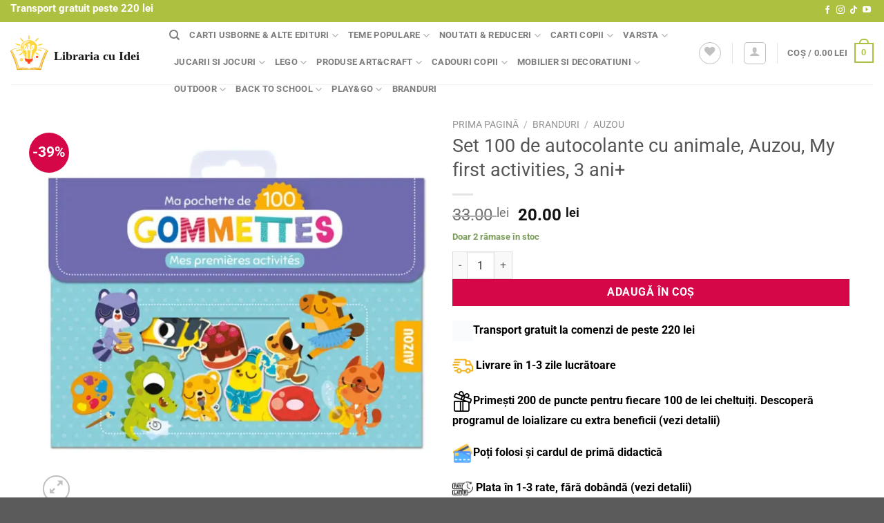

--- FILE ---
content_type: text/html; charset=UTF-8
request_url: https://librariacuidei.ro/product/set-100-de-autocolante-cu-animale-auzou-my-first-activities-3-ani/
body_size: 79279
content:
<!DOCTYPE html><html lang="ro-RO" class="loading-site no-js"><head><script data-no-optimize="1">var litespeed_docref=sessionStorage.getItem("litespeed_docref");litespeed_docref&&(Object.defineProperty(document,"referrer",{get:function(){return litespeed_docref}}),sessionStorage.removeItem("litespeed_docref"));</script> <meta charset="UTF-8" /><link rel="profile" href="http://gmpg.org/xfn/11" /><link rel="pingback" href="https://librariacuidei.ro/xmlrpc.php" /> <script type="litespeed/javascript">document.documentElement.className=document.documentElement.className+' yes-js js_active js'</script> <script type="litespeed/javascript">(function(html){html.className=html.className.replace(/\bno-js\b/,'js')})(document.documentElement)</script> <meta name='robots' content='index, follow, max-image-preview:large, max-snippet:-1, max-video-preview:-1' /> <script data-cfasync="false" data-pagespeed-no-defer>var gtm4wp_datalayer_name = "dataLayer";
	var dataLayer = dataLayer || [];
	const gtm4wp_use_sku_instead = false;
	const gtm4wp_currency = 'RON';
	const gtm4wp_product_per_impression = 10;
	const gtm4wp_clear_ecommerce = true;</script> <meta name="viewport" content="width=device-width, initial-scale=1" /><title>Set 100 de autocolante cu animale, Auzou, My first activities, 3 ani+ - Librariacuidei</title><link rel="canonical" href="https://librariacuidei.ro/product/set-100-de-autocolante-cu-animale-auzou-my-first-activities-3-ani/" /><meta property="og:locale" content="ro_RO" /><meta property="og:type" content="article" /><meta property="og:title" content="Set 100 de autocolante cu animale, Auzou, My first activities, 3 ani+ - Librariacuidei" /><meta property="og:description" content="O poseta plina de autocolante repositionabile, dedicate tematicii primelor activitati ale copiilor, reprezinta un instrument ideal pentru stimularea creativitatii si a invatarii prin joaca.&nbsp; &nbsp; Fiecare autocolant din acest set are dimensiuni generoase, aproximativ 4 cm inaltime, fiind concepute sa atraga atentia si sa faciliteze manipularea de catre mainile mici ale copiilor. &nbsp; Instructiuni disponibile [...]" /><meta property="og:url" content="https://librariacuidei.ro/product/set-100-de-autocolante-cu-animale-auzou-my-first-activities-3-ani/" /><meta property="og:site_name" content="Librariacuidei" /><meta property="article:modified_time" content="2026-01-23T12:07:50+00:00" /><meta property="og:image" content="https://librariacuidei.ro/wp-content/uploads/2024/04/ma-pochette-de-100-gommettes-mes-premieres-activites.jpg" /><meta property="og:image:width" content="800" /><meta property="og:image:height" content="800" /><meta property="og:image:type" content="image/jpeg" /><meta name="twitter:card" content="summary_large_image" /> <script type="application/ld+json" class="yoast-schema-graph">{"@context":"https://schema.org","@graph":[{"@type":"WebPage","@id":"https://librariacuidei.ro/product/set-100-de-autocolante-cu-animale-auzou-my-first-activities-3-ani/","url":"https://librariacuidei.ro/product/set-100-de-autocolante-cu-animale-auzou-my-first-activities-3-ani/","name":"Set 100 de autocolante cu animale, Auzou, My first activities, 3 ani+ - Librariacuidei","isPartOf":{"@id":"https://librariacuidei.ro/#website"},"primaryImageOfPage":{"@id":"https://librariacuidei.ro/product/set-100-de-autocolante-cu-animale-auzou-my-first-activities-3-ani/#primaryimage"},"image":{"@id":"https://librariacuidei.ro/product/set-100-de-autocolante-cu-animale-auzou-my-first-activities-3-ani/#primaryimage"},"thumbnailUrl":"https://librariacuidei.ro/wp-content/uploads/2024/04/ma-pochette-de-100-gommettes-mes-premieres-activites.jpg","datePublished":"2024-04-11T10:40:23+00:00","dateModified":"2026-01-23T12:07:50+00:00","breadcrumb":{"@id":"https://librariacuidei.ro/product/set-100-de-autocolante-cu-animale-auzou-my-first-activities-3-ani/#breadcrumb"},"inLanguage":"ro-RO","potentialAction":[{"@type":"ReadAction","target":["https://librariacuidei.ro/product/set-100-de-autocolante-cu-animale-auzou-my-first-activities-3-ani/"]}]},{"@type":"ImageObject","inLanguage":"ro-RO","@id":"https://librariacuidei.ro/product/set-100-de-autocolante-cu-animale-auzou-my-first-activities-3-ani/#primaryimage","url":"https://librariacuidei.ro/wp-content/uploads/2024/04/ma-pochette-de-100-gommettes-mes-premieres-activites.jpg","contentUrl":"https://librariacuidei.ro/wp-content/uploads/2024/04/ma-pochette-de-100-gommettes-mes-premieres-activites.jpg","width":800,"height":800},{"@type":"BreadcrumbList","@id":"https://librariacuidei.ro/product/set-100-de-autocolante-cu-animale-auzou-my-first-activities-3-ani/#breadcrumb","itemListElement":[{"@type":"ListItem","position":1,"name":"Prima pagină","item":"https://librariacuidei.ro/"},{"@type":"ListItem","position":2,"name":"Shop","item":"https://librariacuidei.ro/magazin/"},{"@type":"ListItem","position":3,"name":"Set 100 de autocolante cu animale, Auzou, My first activities, 3 ani+"}]},{"@type":"WebSite","@id":"https://librariacuidei.ro/#website","url":"https://librariacuidei.ro/","name":"Librariacuidei","description":"","potentialAction":[{"@type":"SearchAction","target":{"@type":"EntryPoint","urlTemplate":"https://librariacuidei.ro/?s={search_term_string}"},"query-input":"required name=search_term_string"}],"inLanguage":"ro-RO"}]}</script> <link rel='dns-prefetch' href='//js.klarna.com' /><link rel='dns-prefetch' href='//x.klarnacdn.net' /><link rel='prefetch' href='https://librariacuidei.ro/wp-content/themes/flatsome/assets/js/flatsome.js?ver=8e60d746741250b4dd4e' /><link rel='prefetch' href='https://librariacuidei.ro/wp-content/themes/flatsome/assets/js/chunk.slider.js?ver=3.19.5' /><link rel='prefetch' href='https://librariacuidei.ro/wp-content/themes/flatsome/assets/js/chunk.popups.js?ver=3.19.5' /><link rel='prefetch' href='https://librariacuidei.ro/wp-content/themes/flatsome/assets/js/chunk.tooltips.js?ver=3.19.5' /><link rel='prefetch' href='https://librariacuidei.ro/wp-content/themes/flatsome/assets/js/woocommerce.js?ver=dd6035ce106022a74757' /><link rel="alternate" type="application/rss+xml" title="Librariacuidei &raquo; Flux" href="https://librariacuidei.ro/feed/" /><link rel="alternate" type="application/rss+xml" title="Librariacuidei &raquo; Flux comentarii" href="https://librariacuidei.ro/comments/feed/" /><link rel="alternate" type="application/rss+xml" title="Flux comentarii Librariacuidei &raquo; Set 100 de autocolante cu animale, Auzou, My first activities, 3 ani+" href="https://librariacuidei.ro/product/set-100-de-autocolante-cu-animale-auzou-my-first-activities-3-ani/feed/" /><link data-optimized="2" rel="stylesheet" href="https://librariacuidei.ro/wp-content/litespeed/css/abe375aea54da96c41a54ef0d7f74a43.css?ver=165c3" /><style id='wp-block-library-inline-css' type='text/css'>:root{--wp-admin-theme-color:#007cba;--wp-admin-theme-color--rgb:0,124,186;--wp-admin-theme-color-darker-10:#006ba1;--wp-admin-theme-color-darker-10--rgb:0,107,161;--wp-admin-theme-color-darker-20:#005a87;--wp-admin-theme-color-darker-20--rgb:0,90,135;--wp-admin-border-width-focus:2px;--wp-block-synced-color:#7a00df;--wp-block-synced-color--rgb:122,0,223;--wp-bound-block-color:var(--wp-block-synced-color)}@media (min-resolution:192dpi){:root{--wp-admin-border-width-focus:1.5px}}.wp-element-button{cursor:pointer}:root{--wp--preset--font-size--normal:16px;--wp--preset--font-size--huge:42px}:root .has-very-light-gray-background-color{background-color:#eee}:root .has-very-dark-gray-background-color{background-color:#313131}:root .has-very-light-gray-color{color:#eee}:root .has-very-dark-gray-color{color:#313131}:root .has-vivid-green-cyan-to-vivid-cyan-blue-gradient-background{background:linear-gradient(135deg,#00d084,#0693e3)}:root .has-purple-crush-gradient-background{background:linear-gradient(135deg,#34e2e4,#4721fb 50%,#ab1dfe)}:root .has-hazy-dawn-gradient-background{background:linear-gradient(135deg,#faaca8,#dad0ec)}:root .has-subdued-olive-gradient-background{background:linear-gradient(135deg,#fafae1,#67a671)}:root .has-atomic-cream-gradient-background{background:linear-gradient(135deg,#fdd79a,#004a59)}:root .has-nightshade-gradient-background{background:linear-gradient(135deg,#330968,#31cdcf)}:root .has-midnight-gradient-background{background:linear-gradient(135deg,#020381,#2874fc)}.has-regular-font-size{font-size:1em}.has-larger-font-size{font-size:2.625em}.has-normal-font-size{font-size:var(--wp--preset--font-size--normal)}.has-huge-font-size{font-size:var(--wp--preset--font-size--huge)}.has-text-align-center{text-align:center}.has-text-align-left{text-align:left}.has-text-align-right{text-align:right}#end-resizable-editor-section{display:none}.aligncenter{clear:both}.items-justified-left{justify-content:flex-start}.items-justified-center{justify-content:center}.items-justified-right{justify-content:flex-end}.items-justified-space-between{justify-content:space-between}.screen-reader-text{border:0;clip:rect(1px,1px,1px,1px);clip-path:inset(50%);height:1px;margin:-1px;overflow:hidden;padding:0;position:absolute;width:1px;word-wrap:normal!important}.screen-reader-text:focus{background-color:#ddd;clip:auto!important;clip-path:none;color:#444;display:block;font-size:1em;height:auto;left:5px;line-height:normal;padding:15px 23px 14px;text-decoration:none;top:5px;width:auto;z-index:100000}html :where(.has-border-color){border-style:solid}html :where([style*=border-top-color]){border-top-style:solid}html :where([style*=border-right-color]){border-right-style:solid}html :where([style*=border-bottom-color]){border-bottom-style:solid}html :where([style*=border-left-color]){border-left-style:solid}html :where([style*=border-width]){border-style:solid}html :where([style*=border-top-width]){border-top-style:solid}html :where([style*=border-right-width]){border-right-style:solid}html :where([style*=border-bottom-width]){border-bottom-style:solid}html :where([style*=border-left-width]){border-left-style:solid}html :where(img[class*=wp-image-]){height:auto;max-width:100%}:where(figure){margin:0 0 1em}html :where(.is-position-sticky){--wp-admin--admin-bar--position-offset:var(--wp-admin--admin-bar--height,0px)}@media screen and (max-width:600px){html :where(.is-position-sticky){--wp-admin--admin-bar--position-offset:0px}}</style><style id='woocommerce-inline-inline-css' type='text/css'>.woocommerce form .form-row .required { visibility: visible; }</style><style id='flatsome-main-inline-css' type='text/css'>@font-face {
				font-family: "fl-icons";
				font-display: block;
				src: url(https://librariacuidei.ro/wp-content/themes/flatsome/assets/css/icons/fl-icons.eot?v=3.19.5);
				src:
					url(https://librariacuidei.ro/wp-content/themes/flatsome/assets/css/icons/fl-icons.eot#iefix?v=3.19.5) format("embedded-opentype"),
					url(https://librariacuidei.ro/wp-content/themes/flatsome/assets/css/icons/fl-icons.woff2?v=3.19.5) format("woff2"),
					url(https://librariacuidei.ro/wp-content/themes/flatsome/assets/css/icons/fl-icons.ttf?v=3.19.5) format("truetype"),
					url(https://librariacuidei.ro/wp-content/themes/flatsome/assets/css/icons/fl-icons.woff?v=3.19.5) format("woff"),
					url(https://librariacuidei.ro/wp-content/themes/flatsome/assets/css/icons/fl-icons.svg?v=3.19.5#fl-icons) format("svg");
			}</style> <script type="litespeed/javascript" data-src="https://librariacuidei.ro/wp-includes/js/jquery/jquery.min.js" id="jquery-core-js"></script> <script id="jquery-js-after" type="litespeed/javascript">if(typeof(window.wpfReadyList)=="undefined"){var v=jQuery.fn.jquery;if(v&&parseInt(v)>=3&&window.self===window.top){var readyList=[];window.originalReadyMethod=jQuery.fn.ready;jQuery.fn.ready=function(){if(arguments.length&&arguments.length>0&&typeof arguments[0]==="function"){readyList.push({"c":this,"a":arguments})}
return window.originalReadyMethod.apply(this,arguments)};window.wpfReadyList=readyList}}</script> <script id="wc-add-to-cart-js-extra" type="litespeed/javascript">var wc_add_to_cart_params={"ajax_url":"\/wp-admin\/admin-ajax.php","wc_ajax_url":"\/?wc-ajax=%%endpoint%%","i18n_view_cart":"Vezi co\u0219ul","cart_url":"https:\/\/librariacuidei.ro\/cart\/","is_cart":"","cart_redirect_after_add":"no"}</script> <script id="wc-single-product-js-extra" type="litespeed/javascript">var wc_single_product_params={"i18n_required_rating_text":"Te rog selecteaz\u0103 o evaluare","review_rating_required":"no","flexslider":{"rtl":!1,"animation":"slide","smoothHeight":!0,"directionNav":!1,"controlNav":"thumbnails","slideshow":!1,"animationSpeed":500,"animationLoop":!1,"allowOneSlide":!1},"zoom_enabled":"","zoom_options":[],"photoswipe_enabled":"1","photoswipe_options":{"shareEl":!1,"closeOnScroll":!1,"history":!1,"hideAnimationDuration":0,"showAnimationDuration":0},"flexslider_enabled":""}</script> <script id="wt-smart-coupon-for-woo-js-extra" type="litespeed/javascript">var WTSmartCouponOBJ={"ajaxurl":"https:\/\/librariacuidei.ro\/wp-admin\/admin-ajax.php","wc_ajax_url":"https:\/\/librariacuidei.ro\/?wc-ajax=","nonces":{"public":"4de45ec6a8","apply_coupon":"0c1e013b69"},"labels":{"please_wait":"Please wait...","choose_variation":"Please choose a variation","error":"Error !!!"},"shipping_method":[],"payment_method":"","is_cart":""}</script> <script id="mktr-loader-js-extra" type="litespeed/javascript">var mktr_data={"uuid":null,"clear":"0","isWoodMart":"0","push":[{"event":"__sm__view_product","product_id":203763}],"BaseURL":"https:\/\/librariacuidei.ro\/","js":[]}</script> <script id="siwk_script-js-extra" type="litespeed/javascript">var siwk_params={"sign_in_from_popup_url":"\/?wc-ajax=siwk_sign_in_from_popup","sign_in_from_popup_nonce":"e84931108b"}</script> <script type="litespeed/javascript" data-src="https://js.klarna.com/web-sdk/v1/klarna.js?ver=6.6.4" id="klarna_onsite_messaging_sdk-js" data-environment=production data-client-id='klarna_live_client_RGsqMFFzJEdyIWhlSlBLU3c1OVRiJUEjdSlYckp2SXAsN2RjNDRlY2EtZTVkOC00ODExLTk1ODMtY2M2YmUyYWJmMmVmLDEsN1JvSHpMQThtZEpSRXROMnJrTitMNHZyOGRvNmhEd2xSVWVtMWRkTC84Zz0'></script> <link rel="https://api.w.org/" href="https://librariacuidei.ro/wp-json/" /><link rel="alternate" title="JSON" type="application/json" href="https://librariacuidei.ro/wp-json/wp/v2/product/203763" /><link rel="EditURI" type="application/rsd+xml" title="RSD" href="https://librariacuidei.ro/xmlrpc.php?rsd" /><meta name="generator" content="WordPress 6.6.4" /><meta name="generator" content="WooCommerce 9.3.5" /><link rel='shortlink' href='https://librariacuidei.ro/?p=203763' /><link rel="alternate" title="oEmbed (JSON)" type="application/json+oembed" href="https://librariacuidei.ro/wp-json/oembed/1.0/embed?url=https%3A%2F%2Flibrariacuidei.ro%2Fproduct%2Fset-100-de-autocolante-cu-animale-auzou-my-first-activities-3-ani%2F" /><link rel="alternate" title="oEmbed (XML)" type="text/xml+oembed" href="https://librariacuidei.ro/wp-json/oembed/1.0/embed?url=https%3A%2F%2Flibrariacuidei.ro%2Fproduct%2Fset-100-de-autocolante-cu-animale-auzou-my-first-activities-3-ani%2F&#038;format=xml" /> <script data-cfasync="false" data-pagespeed-no-defer type="text/javascript">var dataLayer_content = {"visitorLoginState":"logged-out","visitorType":"visitor-logged-out","pagePostType":"product","pagePostType2":"single-product","pagePostAuthor":"Orlea Catalin","productRatingCounts":[],"productAverageRating":0,"productReviewCount":0,"productType":"simple","productIsVariable":0};
	dataLayer.push( dataLayer_content );</script> <script data-cfasync="false">(function(w,d,s,l,i){w[l]=w[l]||[];w[l].push({'gtm.start':
new Date().getTime(),event:'gtm.js'});var f=d.getElementsByTagName(s)[0],
j=d.createElement(s),dl=l!='dataLayer'?'&l='+l:'';j.async=true;j.src=
'//www.googletagmanager.com/gtm.js?id='+i+dl;f.parentNode.insertBefore(j,f);
})(window,document,'script','dataLayer','GTM-THJJL7QT');</script> <meta property='fb:pages' content='203763'/><meta name="p:domain_verify" content="83a231b4850de48539ff89f160872002"/>
<noscript><style>.woocommerce-product-gallery{ opacity: 1 !important; }</style></noscript><style id='wp-fonts-local' type='text/css'>@font-face{font-family:Inter;font-style:normal;font-weight:300 900;font-display:fallback;src:url('https://librariacuidei.ro/wp-content/plugins/woocommerce/assets/fonts/Inter-VariableFont_slnt,wght.woff2') format('woff2');font-stretch:normal;}
@font-face{font-family:Cardo;font-style:normal;font-weight:400;font-display:fallback;src:url('https://librariacuidei.ro/wp-content/plugins/woocommerce/assets/fonts/cardo_normal_400.woff2') format('woff2');}</style><link rel="icon" href="https://librariacuidei.ro/wp-content/uploads/2018/10/cropped-icon-libraria-cu-idei-32x32.png" sizes="32x32" /><link rel="icon" href="https://librariacuidei.ro/wp-content/uploads/2018/10/cropped-icon-libraria-cu-idei-192x192.png" sizes="192x192" /><link rel="apple-touch-icon" href="https://librariacuidei.ro/wp-content/uploads/2018/10/cropped-icon-libraria-cu-idei-180x180.png" /><meta name="msapplication-TileImage" content="https://librariacuidei.ro/wp-content/uploads/2018/10/cropped-icon-libraria-cu-idei-270x270.png" /><style id="custom-css" type="text/css">:root {--primary-color: #aec03f;--fs-color-primary: #aec03f;--fs-color-secondary: #d50748;--fs-color-success: #7a9c59;--fs-color-alert: #b20000;--fs-experimental-link-color: #334862;--fs-experimental-link-color-hover: #111;}.tooltipster-base {--tooltip-color: #fff;--tooltip-bg-color: #000;}.off-canvas-right .mfp-content, .off-canvas-left .mfp-content {--drawer-width: 300px;}.off-canvas .mfp-content.off-canvas-cart {--drawer-width: 360px;}.container-width, .full-width .ubermenu-nav, .container, .row{max-width: 1210px}.row.row-collapse{max-width: 1180px}.row.row-small{max-width: 1202.5px}.row.row-large{max-width: 1240px}.header-main{height: 90px}#logo img{max-height: 90px}#logo{width:200px;}.header-top{min-height: 30px}.transparent .header-main{height: 90px}.transparent #logo img{max-height: 90px}.has-transparent + .page-title:first-of-type,.has-transparent + #main > .page-title,.has-transparent + #main > div > .page-title,.has-transparent + #main .page-header-wrapper:first-of-type .page-title{padding-top: 120px;}.header.show-on-scroll,.stuck .header-main{height:70px!important}.stuck #logo img{max-height: 70px!important}.header-bottom {background-color: #f1f1f1}.top-bar-nav > li > a{line-height: 16px }.header-main .nav > li > a{line-height: 16px }.header-bottom-nav > li > a{line-height: 16px }@media (max-width: 549px) {.header-main{height: 70px}#logo img{max-height: 70px}}.header-top{background-color:#aec03f!important;}@media screen and (max-width: 549px){body{font-size: 100%;}}body{font-family: Roboto, sans-serif;}body {font-weight: 400;font-style: normal;}.nav > li > a {font-family: Roboto, sans-serif;}.mobile-sidebar-levels-2 .nav > li > ul > li > a {font-family: Roboto, sans-serif;}.nav > li > a,.mobile-sidebar-levels-2 .nav > li > ul > li > a {font-weight: 700;font-style: normal;}h1,h2,h3,h4,h5,h6,.heading-font, .off-canvas-center .nav-sidebar.nav-vertical > li > a{font-family: Roboto, sans-serif;}h1,h2,h3,h4,h5,h6,.heading-font,.banner h1,.banner h2 {font-weight: 400;font-style: normal;}.alt-font{font-family: Roboto, sans-serif;}.alt-font {font-weight: 400!important;font-style: normal!important;}.has-equal-box-heights .box-image {padding-top: 100%;}.shop-page-title.featured-title .title-bg{ background-image: url(https://librariacuidei.ro/wp-content/uploads/2024/04/ma-pochette-de-100-gommettes-mes-premieres-activites.jpg.webp)!important;}@media screen and (min-width: 550px){.products .box-vertical .box-image{min-width: 600px!important;width: 600px!important;}}.nav-vertical-fly-out > li + li {border-top-width: 1px; border-top-style: solid;}.label-new.menu-item > a:after{content:"Nou";}.label-hot.menu-item > a:after{content:"Hot";}.label-sale.menu-item > a:after{content:"Sale";}.label-popular.menu-item > a:after{content:"Popular";}</style><style type="text/css" id="wp-custom-css">[data-countdown-time] {
	display: block;
}

.countdown-body {
	margin: 25px 0;
  color: #aec03f;
  display: flex;
	gap: 25px;
}

.countdown-body .countdown-bubble {
  display: flex;
  align-items: center;
  justify-content: center;
  flex-direction: column;
  width: 80px;
  height: 80px;
	border: 5px solid #aec03f;
  border-radius: 50%;
	background-color: white
}

.countdown-body .countdown-bubble span:first-child {
  /* display: block; */
  font-size: 25px;
	font-weight: bold;
	line-height: 1
}

.countdown-body .countdown-bubble span:last-child {
  display: block;
}</style><style id="kirki-inline-styles">/* cyrillic-ext */
@font-face {
  font-family: 'Roboto';
  font-style: normal;
  font-weight: 400;
  font-stretch: 100%;
  font-display: swap;
  src: url(https://librariacuidei.ro/wp-content/fonts/roboto/KFO7CnqEu92Fr1ME7kSn66aGLdTylUAMa3GUBGEe.woff2) format('woff2');
  unicode-range: U+0460-052F, U+1C80-1C8A, U+20B4, U+2DE0-2DFF, U+A640-A69F, U+FE2E-FE2F;
}
/* cyrillic */
@font-face {
  font-family: 'Roboto';
  font-style: normal;
  font-weight: 400;
  font-stretch: 100%;
  font-display: swap;
  src: url(https://librariacuidei.ro/wp-content/fonts/roboto/KFO7CnqEu92Fr1ME7kSn66aGLdTylUAMa3iUBGEe.woff2) format('woff2');
  unicode-range: U+0301, U+0400-045F, U+0490-0491, U+04B0-04B1, U+2116;
}
/* greek-ext */
@font-face {
  font-family: 'Roboto';
  font-style: normal;
  font-weight: 400;
  font-stretch: 100%;
  font-display: swap;
  src: url(https://librariacuidei.ro/wp-content/fonts/roboto/KFO7CnqEu92Fr1ME7kSn66aGLdTylUAMa3CUBGEe.woff2) format('woff2');
  unicode-range: U+1F00-1FFF;
}
/* greek */
@font-face {
  font-family: 'Roboto';
  font-style: normal;
  font-weight: 400;
  font-stretch: 100%;
  font-display: swap;
  src: url(https://librariacuidei.ro/wp-content/fonts/roboto/KFO7CnqEu92Fr1ME7kSn66aGLdTylUAMa3-UBGEe.woff2) format('woff2');
  unicode-range: U+0370-0377, U+037A-037F, U+0384-038A, U+038C, U+038E-03A1, U+03A3-03FF;
}
/* math */
@font-face {
  font-family: 'Roboto';
  font-style: normal;
  font-weight: 400;
  font-stretch: 100%;
  font-display: swap;
  src: url(https://librariacuidei.ro/wp-content/fonts/roboto/KFO7CnqEu92Fr1ME7kSn66aGLdTylUAMawCUBGEe.woff2) format('woff2');
  unicode-range: U+0302-0303, U+0305, U+0307-0308, U+0310, U+0312, U+0315, U+031A, U+0326-0327, U+032C, U+032F-0330, U+0332-0333, U+0338, U+033A, U+0346, U+034D, U+0391-03A1, U+03A3-03A9, U+03B1-03C9, U+03D1, U+03D5-03D6, U+03F0-03F1, U+03F4-03F5, U+2016-2017, U+2034-2038, U+203C, U+2040, U+2043, U+2047, U+2050, U+2057, U+205F, U+2070-2071, U+2074-208E, U+2090-209C, U+20D0-20DC, U+20E1, U+20E5-20EF, U+2100-2112, U+2114-2115, U+2117-2121, U+2123-214F, U+2190, U+2192, U+2194-21AE, U+21B0-21E5, U+21F1-21F2, U+21F4-2211, U+2213-2214, U+2216-22FF, U+2308-230B, U+2310, U+2319, U+231C-2321, U+2336-237A, U+237C, U+2395, U+239B-23B7, U+23D0, U+23DC-23E1, U+2474-2475, U+25AF, U+25B3, U+25B7, U+25BD, U+25C1, U+25CA, U+25CC, U+25FB, U+266D-266F, U+27C0-27FF, U+2900-2AFF, U+2B0E-2B11, U+2B30-2B4C, U+2BFE, U+3030, U+FF5B, U+FF5D, U+1D400-1D7FF, U+1EE00-1EEFF;
}
/* symbols */
@font-face {
  font-family: 'Roboto';
  font-style: normal;
  font-weight: 400;
  font-stretch: 100%;
  font-display: swap;
  src: url(https://librariacuidei.ro/wp-content/fonts/roboto/KFO7CnqEu92Fr1ME7kSn66aGLdTylUAMaxKUBGEe.woff2) format('woff2');
  unicode-range: U+0001-000C, U+000E-001F, U+007F-009F, U+20DD-20E0, U+20E2-20E4, U+2150-218F, U+2190, U+2192, U+2194-2199, U+21AF, U+21E6-21F0, U+21F3, U+2218-2219, U+2299, U+22C4-22C6, U+2300-243F, U+2440-244A, U+2460-24FF, U+25A0-27BF, U+2800-28FF, U+2921-2922, U+2981, U+29BF, U+29EB, U+2B00-2BFF, U+4DC0-4DFF, U+FFF9-FFFB, U+10140-1018E, U+10190-1019C, U+101A0, U+101D0-101FD, U+102E0-102FB, U+10E60-10E7E, U+1D2C0-1D2D3, U+1D2E0-1D37F, U+1F000-1F0FF, U+1F100-1F1AD, U+1F1E6-1F1FF, U+1F30D-1F30F, U+1F315, U+1F31C, U+1F31E, U+1F320-1F32C, U+1F336, U+1F378, U+1F37D, U+1F382, U+1F393-1F39F, U+1F3A7-1F3A8, U+1F3AC-1F3AF, U+1F3C2, U+1F3C4-1F3C6, U+1F3CA-1F3CE, U+1F3D4-1F3E0, U+1F3ED, U+1F3F1-1F3F3, U+1F3F5-1F3F7, U+1F408, U+1F415, U+1F41F, U+1F426, U+1F43F, U+1F441-1F442, U+1F444, U+1F446-1F449, U+1F44C-1F44E, U+1F453, U+1F46A, U+1F47D, U+1F4A3, U+1F4B0, U+1F4B3, U+1F4B9, U+1F4BB, U+1F4BF, U+1F4C8-1F4CB, U+1F4D6, U+1F4DA, U+1F4DF, U+1F4E3-1F4E6, U+1F4EA-1F4ED, U+1F4F7, U+1F4F9-1F4FB, U+1F4FD-1F4FE, U+1F503, U+1F507-1F50B, U+1F50D, U+1F512-1F513, U+1F53E-1F54A, U+1F54F-1F5FA, U+1F610, U+1F650-1F67F, U+1F687, U+1F68D, U+1F691, U+1F694, U+1F698, U+1F6AD, U+1F6B2, U+1F6B9-1F6BA, U+1F6BC, U+1F6C6-1F6CF, U+1F6D3-1F6D7, U+1F6E0-1F6EA, U+1F6F0-1F6F3, U+1F6F7-1F6FC, U+1F700-1F7FF, U+1F800-1F80B, U+1F810-1F847, U+1F850-1F859, U+1F860-1F887, U+1F890-1F8AD, U+1F8B0-1F8BB, U+1F8C0-1F8C1, U+1F900-1F90B, U+1F93B, U+1F946, U+1F984, U+1F996, U+1F9E9, U+1FA00-1FA6F, U+1FA70-1FA7C, U+1FA80-1FA89, U+1FA8F-1FAC6, U+1FACE-1FADC, U+1FADF-1FAE9, U+1FAF0-1FAF8, U+1FB00-1FBFF;
}
/* vietnamese */
@font-face {
  font-family: 'Roboto';
  font-style: normal;
  font-weight: 400;
  font-stretch: 100%;
  font-display: swap;
  src: url(https://librariacuidei.ro/wp-content/fonts/roboto/KFO7CnqEu92Fr1ME7kSn66aGLdTylUAMa3OUBGEe.woff2) format('woff2');
  unicode-range: U+0102-0103, U+0110-0111, U+0128-0129, U+0168-0169, U+01A0-01A1, U+01AF-01B0, U+0300-0301, U+0303-0304, U+0308-0309, U+0323, U+0329, U+1EA0-1EF9, U+20AB;
}
/* latin-ext */
@font-face {
  font-family: 'Roboto';
  font-style: normal;
  font-weight: 400;
  font-stretch: 100%;
  font-display: swap;
  src: url(https://librariacuidei.ro/wp-content/fonts/roboto/KFO7CnqEu92Fr1ME7kSn66aGLdTylUAMa3KUBGEe.woff2) format('woff2');
  unicode-range: U+0100-02BA, U+02BD-02C5, U+02C7-02CC, U+02CE-02D7, U+02DD-02FF, U+0304, U+0308, U+0329, U+1D00-1DBF, U+1E00-1E9F, U+1EF2-1EFF, U+2020, U+20A0-20AB, U+20AD-20C0, U+2113, U+2C60-2C7F, U+A720-A7FF;
}
/* latin */
@font-face {
  font-family: 'Roboto';
  font-style: normal;
  font-weight: 400;
  font-stretch: 100%;
  font-display: swap;
  src: url(https://librariacuidei.ro/wp-content/fonts/roboto/KFO7CnqEu92Fr1ME7kSn66aGLdTylUAMa3yUBA.woff2) format('woff2');
  unicode-range: U+0000-00FF, U+0131, U+0152-0153, U+02BB-02BC, U+02C6, U+02DA, U+02DC, U+0304, U+0308, U+0329, U+2000-206F, U+20AC, U+2122, U+2191, U+2193, U+2212, U+2215, U+FEFF, U+FFFD;
}
/* cyrillic-ext */
@font-face {
  font-family: 'Roboto';
  font-style: normal;
  font-weight: 700;
  font-stretch: 100%;
  font-display: swap;
  src: url(https://librariacuidei.ro/wp-content/fonts/roboto/KFO7CnqEu92Fr1ME7kSn66aGLdTylUAMa3GUBGEe.woff2) format('woff2');
  unicode-range: U+0460-052F, U+1C80-1C8A, U+20B4, U+2DE0-2DFF, U+A640-A69F, U+FE2E-FE2F;
}
/* cyrillic */
@font-face {
  font-family: 'Roboto';
  font-style: normal;
  font-weight: 700;
  font-stretch: 100%;
  font-display: swap;
  src: url(https://librariacuidei.ro/wp-content/fonts/roboto/KFO7CnqEu92Fr1ME7kSn66aGLdTylUAMa3iUBGEe.woff2) format('woff2');
  unicode-range: U+0301, U+0400-045F, U+0490-0491, U+04B0-04B1, U+2116;
}
/* greek-ext */
@font-face {
  font-family: 'Roboto';
  font-style: normal;
  font-weight: 700;
  font-stretch: 100%;
  font-display: swap;
  src: url(https://librariacuidei.ro/wp-content/fonts/roboto/KFO7CnqEu92Fr1ME7kSn66aGLdTylUAMa3CUBGEe.woff2) format('woff2');
  unicode-range: U+1F00-1FFF;
}
/* greek */
@font-face {
  font-family: 'Roboto';
  font-style: normal;
  font-weight: 700;
  font-stretch: 100%;
  font-display: swap;
  src: url(https://librariacuidei.ro/wp-content/fonts/roboto/KFO7CnqEu92Fr1ME7kSn66aGLdTylUAMa3-UBGEe.woff2) format('woff2');
  unicode-range: U+0370-0377, U+037A-037F, U+0384-038A, U+038C, U+038E-03A1, U+03A3-03FF;
}
/* math */
@font-face {
  font-family: 'Roboto';
  font-style: normal;
  font-weight: 700;
  font-stretch: 100%;
  font-display: swap;
  src: url(https://librariacuidei.ro/wp-content/fonts/roboto/KFO7CnqEu92Fr1ME7kSn66aGLdTylUAMawCUBGEe.woff2) format('woff2');
  unicode-range: U+0302-0303, U+0305, U+0307-0308, U+0310, U+0312, U+0315, U+031A, U+0326-0327, U+032C, U+032F-0330, U+0332-0333, U+0338, U+033A, U+0346, U+034D, U+0391-03A1, U+03A3-03A9, U+03B1-03C9, U+03D1, U+03D5-03D6, U+03F0-03F1, U+03F4-03F5, U+2016-2017, U+2034-2038, U+203C, U+2040, U+2043, U+2047, U+2050, U+2057, U+205F, U+2070-2071, U+2074-208E, U+2090-209C, U+20D0-20DC, U+20E1, U+20E5-20EF, U+2100-2112, U+2114-2115, U+2117-2121, U+2123-214F, U+2190, U+2192, U+2194-21AE, U+21B0-21E5, U+21F1-21F2, U+21F4-2211, U+2213-2214, U+2216-22FF, U+2308-230B, U+2310, U+2319, U+231C-2321, U+2336-237A, U+237C, U+2395, U+239B-23B7, U+23D0, U+23DC-23E1, U+2474-2475, U+25AF, U+25B3, U+25B7, U+25BD, U+25C1, U+25CA, U+25CC, U+25FB, U+266D-266F, U+27C0-27FF, U+2900-2AFF, U+2B0E-2B11, U+2B30-2B4C, U+2BFE, U+3030, U+FF5B, U+FF5D, U+1D400-1D7FF, U+1EE00-1EEFF;
}
/* symbols */
@font-face {
  font-family: 'Roboto';
  font-style: normal;
  font-weight: 700;
  font-stretch: 100%;
  font-display: swap;
  src: url(https://librariacuidei.ro/wp-content/fonts/roboto/KFO7CnqEu92Fr1ME7kSn66aGLdTylUAMaxKUBGEe.woff2) format('woff2');
  unicode-range: U+0001-000C, U+000E-001F, U+007F-009F, U+20DD-20E0, U+20E2-20E4, U+2150-218F, U+2190, U+2192, U+2194-2199, U+21AF, U+21E6-21F0, U+21F3, U+2218-2219, U+2299, U+22C4-22C6, U+2300-243F, U+2440-244A, U+2460-24FF, U+25A0-27BF, U+2800-28FF, U+2921-2922, U+2981, U+29BF, U+29EB, U+2B00-2BFF, U+4DC0-4DFF, U+FFF9-FFFB, U+10140-1018E, U+10190-1019C, U+101A0, U+101D0-101FD, U+102E0-102FB, U+10E60-10E7E, U+1D2C0-1D2D3, U+1D2E0-1D37F, U+1F000-1F0FF, U+1F100-1F1AD, U+1F1E6-1F1FF, U+1F30D-1F30F, U+1F315, U+1F31C, U+1F31E, U+1F320-1F32C, U+1F336, U+1F378, U+1F37D, U+1F382, U+1F393-1F39F, U+1F3A7-1F3A8, U+1F3AC-1F3AF, U+1F3C2, U+1F3C4-1F3C6, U+1F3CA-1F3CE, U+1F3D4-1F3E0, U+1F3ED, U+1F3F1-1F3F3, U+1F3F5-1F3F7, U+1F408, U+1F415, U+1F41F, U+1F426, U+1F43F, U+1F441-1F442, U+1F444, U+1F446-1F449, U+1F44C-1F44E, U+1F453, U+1F46A, U+1F47D, U+1F4A3, U+1F4B0, U+1F4B3, U+1F4B9, U+1F4BB, U+1F4BF, U+1F4C8-1F4CB, U+1F4D6, U+1F4DA, U+1F4DF, U+1F4E3-1F4E6, U+1F4EA-1F4ED, U+1F4F7, U+1F4F9-1F4FB, U+1F4FD-1F4FE, U+1F503, U+1F507-1F50B, U+1F50D, U+1F512-1F513, U+1F53E-1F54A, U+1F54F-1F5FA, U+1F610, U+1F650-1F67F, U+1F687, U+1F68D, U+1F691, U+1F694, U+1F698, U+1F6AD, U+1F6B2, U+1F6B9-1F6BA, U+1F6BC, U+1F6C6-1F6CF, U+1F6D3-1F6D7, U+1F6E0-1F6EA, U+1F6F0-1F6F3, U+1F6F7-1F6FC, U+1F700-1F7FF, U+1F800-1F80B, U+1F810-1F847, U+1F850-1F859, U+1F860-1F887, U+1F890-1F8AD, U+1F8B0-1F8BB, U+1F8C0-1F8C1, U+1F900-1F90B, U+1F93B, U+1F946, U+1F984, U+1F996, U+1F9E9, U+1FA00-1FA6F, U+1FA70-1FA7C, U+1FA80-1FA89, U+1FA8F-1FAC6, U+1FACE-1FADC, U+1FADF-1FAE9, U+1FAF0-1FAF8, U+1FB00-1FBFF;
}
/* vietnamese */
@font-face {
  font-family: 'Roboto';
  font-style: normal;
  font-weight: 700;
  font-stretch: 100%;
  font-display: swap;
  src: url(https://librariacuidei.ro/wp-content/fonts/roboto/KFO7CnqEu92Fr1ME7kSn66aGLdTylUAMa3OUBGEe.woff2) format('woff2');
  unicode-range: U+0102-0103, U+0110-0111, U+0128-0129, U+0168-0169, U+01A0-01A1, U+01AF-01B0, U+0300-0301, U+0303-0304, U+0308-0309, U+0323, U+0329, U+1EA0-1EF9, U+20AB;
}
/* latin-ext */
@font-face {
  font-family: 'Roboto';
  font-style: normal;
  font-weight: 700;
  font-stretch: 100%;
  font-display: swap;
  src: url(https://librariacuidei.ro/wp-content/fonts/roboto/KFO7CnqEu92Fr1ME7kSn66aGLdTylUAMa3KUBGEe.woff2) format('woff2');
  unicode-range: U+0100-02BA, U+02BD-02C5, U+02C7-02CC, U+02CE-02D7, U+02DD-02FF, U+0304, U+0308, U+0329, U+1D00-1DBF, U+1E00-1E9F, U+1EF2-1EFF, U+2020, U+20A0-20AB, U+20AD-20C0, U+2113, U+2C60-2C7F, U+A720-A7FF;
}
/* latin */
@font-face {
  font-family: 'Roboto';
  font-style: normal;
  font-weight: 700;
  font-stretch: 100%;
  font-display: swap;
  src: url(https://librariacuidei.ro/wp-content/fonts/roboto/KFO7CnqEu92Fr1ME7kSn66aGLdTylUAMa3yUBA.woff2) format('woff2');
  unicode-range: U+0000-00FF, U+0131, U+0152-0153, U+02BB-02BC, U+02C6, U+02DA, U+02DC, U+0304, U+0308, U+0329, U+2000-206F, U+20AC, U+2122, U+2191, U+2193, U+2212, U+2215, U+FEFF, U+FFFD;
}</style></head><body class="product-template-default single single-product postid-203763 theme-flatsome woocommerce woocommerce-page woocommerce-no-js lightbox nav-dropdown-has-arrow nav-dropdown-has-shadow nav-dropdown-has-border"><noscript><iframe data-lazyloaded="1" src="about:blank" data-litespeed-src="https://www.googletagmanager.com/ns.html?id=GTM-THJJL7QT" height="0" width="0" style="display:none;visibility:hidden" aria-hidden="true"></iframe></noscript><a class="skip-link screen-reader-text" href="#main">Skip to content</a><div id="wrapper"><header id="header" class="header header-full-width has-sticky sticky-jump"><div class="header-wrapper"><div id="top-bar" class="header-top hide-for-sticky nav-dark flex-has-center"><div class="flex-row container"><div class="flex-col hide-for-medium flex-left"><ul class="nav nav-left medium-nav-center nav-small  nav-divided"><li class="html custom html_topbar_left"><h3 style="color:white;"><b>Transport gratuit peste 220 lei</b></li></ul></div><div class="flex-col hide-for-medium flex-center"><ul class="nav nav-center nav-small  nav-divided"></ul></div><div class="flex-col hide-for-medium flex-right"><ul class="nav top-bar-nav nav-right nav-small  nav-divided"><li class="html header-social-icons ml-0"><div class="social-icons follow-icons" ><a href="https://www.facebook.com/librariacuidei" target="_blank" data-label="Facebook" class="icon plain facebook tooltip" title="Follow on Facebook" aria-label="Follow on Facebook" rel="noopener nofollow" ><i class="icon-facebook" ></i></a><a href="https://www.instagram.com/libraria_cu_idei/" target="_blank" data-label="Instagram" class="icon plain instagram tooltip" title="Follow on Instagram" aria-label="Follow on Instagram" rel="noopener nofollow" ><i class="icon-instagram" ></i></a><a href="https://www.tiktok.com/@librariacuidei" target="_blank" data-label="TikTok" class="icon plain tiktok tooltip" title="Follow on TikTok" aria-label="Follow on TikTok" rel="noopener nofollow" ><i class="icon-tiktok" ></i></a><a href="https://www.youtube.com/@librariacuidei3154" data-label="YouTube" target="_blank" class="icon plain youtube tooltip" title="Follow on YouTube" aria-label="Follow on YouTube" rel="noopener nofollow" ><i class="icon-youtube" ></i></a></div></li></ul></div><div class="flex-col show-for-medium flex-grow"><ul class="nav nav-center nav-small mobile-nav  nav-divided"><li class="html custom html_topbar_left"><h3 style="color:white;"><b>Transport gratuit peste 220 lei</b></li><li class="html header-social-icons ml-0"><div class="social-icons follow-icons" ><a href="https://www.facebook.com/librariacuidei" target="_blank" data-label="Facebook" class="icon plain facebook tooltip" title="Follow on Facebook" aria-label="Follow on Facebook" rel="noopener nofollow" ><i class="icon-facebook" ></i></a><a href="https://www.instagram.com/libraria_cu_idei/" target="_blank" data-label="Instagram" class="icon plain instagram tooltip" title="Follow on Instagram" aria-label="Follow on Instagram" rel="noopener nofollow" ><i class="icon-instagram" ></i></a><a href="https://www.tiktok.com/@librariacuidei" target="_blank" data-label="TikTok" class="icon plain tiktok tooltip" title="Follow on TikTok" aria-label="Follow on TikTok" rel="noopener nofollow" ><i class="icon-tiktok" ></i></a><a href="https://www.youtube.com/@librariacuidei3154" data-label="YouTube" target="_blank" class="icon plain youtube tooltip" title="Follow on YouTube" aria-label="Follow on YouTube" rel="noopener nofollow" ><i class="icon-youtube" ></i></a></div></li></ul></div></div></div><div id="masthead" class="header-main "><div class="header-inner flex-row container logo-left medium-logo-center" role="navigation"><div id="logo" class="flex-col logo"><a href="https://librariacuidei.ro/" title="Librariacuidei" rel="home">
<img data-lazyloaded="1" src="[data-uri]" width="1" height="1" data-src="https://librariacuidei.ro/wp-content/uploads/2023/05/logo.svg" class="header_logo header-logo" alt="Librariacuidei"/><img data-lazyloaded="1" src="[data-uri]"  width="1" height="1" data-src="https://librariacuidei.ro/wp-content/uploads/2023/05/logo.svg" class="header-logo-dark" alt="Librariacuidei"/></a></div><div class="flex-col show-for-medium flex-left"><ul class="mobile-nav nav nav-left "><li class="nav-icon has-icon">
<a href="#" data-open="#main-menu" data-pos="left" data-bg="main-menu-overlay" data-color="" class="is-small" aria-label="Menu" aria-controls="main-menu" aria-expanded="false"><i class="icon-menu" ></i>
</a></li></ul></div><div class="flex-col hide-for-medium flex-left
flex-grow"><ul class="header-nav header-nav-main nav nav-left  nav-uppercase" ><li class="header-search header-search-dropdown has-icon has-dropdown menu-item-has-children">
<a href="#" aria-label="Căutare" class="is-small"><i class="icon-search" ></i></a><ul class="nav-dropdown nav-dropdown-default"><li class="header-search-form search-form html relative has-icon"><div class="header-search-form-wrapper"><div class="searchform-wrapper ux-search-box relative is-normal"><form role="search" method="get" class="searchform" action="https://librariacuidei.ro/"><div class="flex-row relative"><div class="flex-col flex-grow">
<label class="screen-reader-text" for="woocommerce-product-search-field-0">Caută după:</label>
<input type="search" id="woocommerce-product-search-field-0" class="search-field mb-0" placeholder="Căutare&hellip;" value="" name="s" />
<input type="hidden" name="post_type" value="product" /></div><div class="flex-col">
<button type="submit" value="Caută" class="ux-search-submit submit-button secondary button  icon mb-0" aria-label="Submit">
<i class="icon-search" ></i>			</button></div></div><div class="live-search-results text-left z-top"></div></form></div></div></li></ul></li><li id="menu-item-179627" class="menu-item menu-item-type-taxonomy menu-item-object-product_cat current-product-ancestor menu-item-has-children menu-item-179627 menu-item-design-default has-dropdown"><a href="https://librariacuidei.ro/product-category/carti/" class="nav-top-link" aria-expanded="false" aria-haspopup="menu">Carti Usborne &amp; alte edituri<i class="icon-angle-down" ></i></a><ul class="sub-menu nav-dropdown nav-dropdown-default"><li id="menu-item-206209" class="menu-item menu-item-type-taxonomy menu-item-object-product_cat current-product-ancestor menu-item-has-children menu-item-206209 nav-dropdown-col"><a href="https://librariacuidei.ro/product-category/carti/">Carti Usborne &amp; alte edituri</a><ul class="sub-menu nav-column nav-dropdown-default"><li id="menu-item-195759" class="menu-item menu-item-type-taxonomy menu-item-object-product_cat menu-item-195759"><a href="https://librariacuidei.ro/product-category/teme-populare/carti-de-craciun/">Carti de Craciun</a></li><li id="menu-item-222648" class="menu-item menu-item-type-taxonomy menu-item-object-product_cat menu-item-222648"><a href="https://librariacuidei.ro/product-category/promotiile-lunii/">Promotiile lunii</a></li><li id="menu-item-179630" class="menu-item menu-item-type-taxonomy menu-item-object-product_cat menu-item-179630"><a href="https://librariacuidei.ro/product-category/carti/seturi-carti/">Seturi carti</a></li><li id="menu-item-224685" class="menu-item menu-item-type-taxonomy menu-item-object-product_cat menu-item-224685"><a href="https://librariacuidei.ro/product-category/carti-bestellers-usborne/">Carti Bestellers Usborne</a></li><li id="menu-item-202787" class="menu-item menu-item-type-taxonomy menu-item-object-product_cat menu-item-202787"><a href="https://librariacuidei.ro/product-category/teme-populare/carti-de-pasti/">Carti de Pasti</a></li><li id="menu-item-179643" class="menu-item menu-item-type-taxonomy menu-item-object-product_cat menu-item-179643"><a href="https://librariacuidei.ro/product-category/carti/carte-cu-sunete/">Carte cu sunete</a></li><li id="menu-item-179631" class="menu-item menu-item-type-taxonomy menu-item-object-product_cat menu-item-179631"><a href="https://librariacuidei.ro/product-category/carti/carti-muzicale/">Carti muzicale</a></li><li id="menu-item-179634" class="menu-item menu-item-type-taxonomy menu-item-object-product_cat menu-item-179634"><a href="https://librariacuidei.ro/product-category/carti/carte-senzoriala/">Carte senzoriala</a></li><li id="menu-item-193456" class="menu-item menu-item-type-taxonomy menu-item-object-product_cat menu-item-193456"><a href="https://librariacuidei.ro/product-category/carti/carti-cu-clapete/">Carti cu clapete</a></li><li id="menu-item-179729" class="menu-item menu-item-type-taxonomy menu-item-object-product_cat current-product-ancestor current-menu-parent current-product-parent menu-item-179729 active"><a href="https://librariacuidei.ro/product-category/carti/carti-cu-stickere/">Carti cu stickere</a></li><li id="menu-item-179639" class="menu-item menu-item-type-taxonomy menu-item-object-product_cat menu-item-179639"><a href="https://librariacuidei.ro/product-category/carti/carti-scrie-si-sterge/">Carti Scrie si Sterge</a></li><li id="menu-item-179633" class="menu-item menu-item-type-taxonomy menu-item-object-product_cat menu-item-179633"><a href="https://librariacuidei.ro/product-category/carti/carti-cu-activitati/">Carticica cu activitati</a></li><li id="menu-item-203947" class="menu-item menu-item-type-taxonomy menu-item-object-product_cat menu-item-203947"><a href="https://librariacuidei.ro/product-category/carti/carte-de-colorat-cu-apa/">Carte de colorat cu apa</a></li><li id="menu-item-179632" class="menu-item menu-item-type-taxonomy menu-item-object-product_cat menu-item-179632"><a href="https://librariacuidei.ro/product-category/carti/carti-de-pictat/">Carti de pictat</a></li></ul></li><li id="menu-item-206210" class="menu-item menu-item-type-taxonomy menu-item-object-product_cat current-product-ancestor menu-item-has-children menu-item-206210 nav-dropdown-col"><a href="https://librariacuidei.ro/product-category/carti/">Carti Usborne &amp; alte edituri</a><ul class="sub-menu nav-column nav-dropdown-default"><li id="menu-item-179637" class="menu-item menu-item-type-taxonomy menu-item-object-product_cat menu-item-179637"><a href="https://librariacuidei.ro/product-category/carti/carti-pop-up/">Carti pop-up</a></li><li id="menu-item-189810" class="menu-item menu-item-type-taxonomy menu-item-object-product_cat menu-item-189810"><a href="https://librariacuidei.ro/product-category/carti/povesti-in-engleza/">Povesti in engleza</a></li><li id="menu-item-189368" class="menu-item menu-item-type-taxonomy menu-item-object-product_cat menu-item-189368"><a href="https://librariacuidei.ro/product-category/carti/carte-puzzle/">Carte puzzle</a></li><li id="menu-item-179641" class="menu-item menu-item-type-taxonomy menu-item-object-product_cat menu-item-179641"><a href="https://librariacuidei.ro/product-category/carti/carti-cu-jucarie/">Carti cu jucarie</a></li><li id="menu-item-192437" class="menu-item menu-item-type-taxonomy menu-item-object-product_cat menu-item-192437"><a href="https://librariacuidei.ro/product-category/carti/carti-intrebari-si-raspunsuri/">Carti intrebari si raspunsuri</a></li><li id="menu-item-192436" class="menu-item menu-item-type-taxonomy menu-item-object-product_cat menu-item-192436"><a href="https://librariacuidei.ro/product-category/carti/carti-invatam-limba-engleza/">Carti invatam limba engleza</a></li><li id="menu-item-211213" class="menu-item menu-item-type-taxonomy menu-item-object-product_cat menu-item-211213"><a href="https://librariacuidei.ro/product-category/carti/carti-peep-inside/">Carti Peep Inside</a></li><li id="menu-item-211216" class="menu-item menu-item-type-taxonomy menu-item-object-product_cat menu-item-211216"><a href="https://librariacuidei.ro/product-category/carti/carti-lift-the-flap/">Carti Lift the Flap</a></li><li id="menu-item-206013" class="menu-item menu-item-type-taxonomy menu-item-object-product_cat menu-item-206013"><a href="https://librariacuidei.ro/product-category/carti-engleza-adolescenti-14-ani/">Carti engleza adolescenti + 14 ani</a></li><li id="menu-item-206014" class="menu-item menu-item-type-taxonomy menu-item-object-product_cat menu-item-206014"><a href="https://librariacuidei.ro/product-category/carti-engleza-copii-5-13-ani/">Carti engleza copii 5 &#8211; 13 ani</a></li></ul></li></ul></li><li id="menu-item-189355" class="menu-item menu-item-type-taxonomy menu-item-object-product_cat menu-item-has-children menu-item-189355 menu-item-design-default has-dropdown"><a href="https://librariacuidei.ro/product-category/teme-populare/" class="nav-top-link" aria-expanded="false" aria-haspopup="menu">Teme populare<i class="icon-angle-down" ></i></a><ul class="sub-menu nav-dropdown nav-dropdown-default"><li id="menu-item-211215" class="menu-item menu-item-type-taxonomy menu-item-object-product_cat menu-item-has-children menu-item-211215 nav-dropdown-col"><a href="https://librariacuidei.ro/product-category/teme-populare/">Teme populare</a><ul class="sub-menu nav-column nav-dropdown-default"><li id="menu-item-205586" class="menu-item menu-item-type-taxonomy menu-item-object-product_cat menu-item-205586"><a href="https://librariacuidei.ro/product-category/teme-populare/carti-vacanta-de-vara-0-2-ani/">Carti vacanta de vara 0 – 2 ani</a></li><li id="menu-item-205585" class="menu-item menu-item-type-taxonomy menu-item-object-product_cat menu-item-205585"><a href="https://librariacuidei.ro/product-category/teme-populare/carti-si-jocuri-vacanta-3-6-ani/">Carti si jocuri vacanta 3 &#8211; 6 ani</a></li><li id="menu-item-189411" class="menu-item menu-item-type-post_type menu-item-object-page menu-item-189411"><a href="https://librariacuidei.ro/colectii/">Colectii Usborne</a></li><li id="menu-item-190606" class="menu-item menu-item-type-taxonomy menu-item-object-product_cat menu-item-190606"><a href="https://librariacuidei.ro/product-category/teme-populare/carti-bebelusi/">Carti Bebelusi</a></li><li id="menu-item-189359" class="menu-item menu-item-type-taxonomy menu-item-object-product_cat menu-item-189359"><a href="https://librariacuidei.ro/product-category/teme-populare/carti-poppy-and-sam/">Carti Poppy and Sam</a></li><li id="menu-item-189358" class="menu-item menu-item-type-taxonomy menu-item-object-product_cat menu-item-189358"><a href="https://librariacuidei.ro/product-category/teme-populare/carti-cu-animale/">Carti cu animale</a></li><li id="menu-item-200069" class="menu-item menu-item-type-taxonomy menu-item-object-product_cat menu-item-200069"><a href="https://librariacuidei.ro/product-category/teme-populare/carti-despre-emotii/">Carti despre emotii</a></li><li id="menu-item-189360" class="menu-item menu-item-type-taxonomy menu-item-object-product_cat menu-item-189360"><a href="https://librariacuidei.ro/product-category/teme-populare/carti-printese/">Carti printese</a></li><li id="menu-item-189361" class="menu-item menu-item-type-taxonomy menu-item-object-product_cat menu-item-189361"><a href="https://librariacuidei.ro/product-category/teme-populare/carti-cu-mijloace-de-transport/">Carti cu mijloace de transport</a></li><li id="menu-item-189363" class="menu-item menu-item-type-taxonomy menu-item-object-product_cat menu-item-189363"><a href="https://librariacuidei.ro/product-category/teme-populare/carti-despre-natura/">Carti despre natura</a></li></ul></li><li id="menu-item-206211" class="menu-item menu-item-type-taxonomy menu-item-object-product_cat menu-item-has-children menu-item-206211 nav-dropdown-col"><a href="https://librariacuidei.ro/product-category/teme-populare/">Teme populare</a><ul class="sub-menu nav-column nav-dropdown-default"><li id="menu-item-194229" class="menu-item menu-item-type-taxonomy menu-item-object-product_cat menu-item-194229"><a href="https://librariacuidei.ro/product-category/teme-populare/carte-peppa-pig/">Carte Peppa Pig</a></li><li id="menu-item-194227" class="menu-item menu-item-type-taxonomy menu-item-object-product_cat menu-item-194227"><a href="https://librariacuidei.ro/product-category/teme-populare/carti-bluey/">Carti Bluey</a></li><li id="menu-item-227501" class="menu-item menu-item-type-taxonomy menu-item-object-product_cat menu-item-227501"><a href="https://librariacuidei.ro/product-category/teme-populare/carti-hey-duggee/">Carti Hey Duggee</a></li><li id="menu-item-227502" class="menu-item menu-item-type-taxonomy menu-item-object-product_cat menu-item-227502"><a href="https://librariacuidei.ro/product-category/teme-populare/carti-peter-rabbit/">Carti Peter Rabbit</a></li><li id="menu-item-189362" class="menu-item menu-item-type-taxonomy menu-item-object-product_cat menu-item-189362"><a href="https://librariacuidei.ro/product-category/teme-populare/carti-litere-si-numere/">Carti litere si numere</a></li><li id="menu-item-194228" class="menu-item menu-item-type-taxonomy menu-item-object-product_cat menu-item-194228"><a href="https://librariacuidei.ro/product-category/teme-populare/carti-patrula-catelusilor/">Carti Patrula Catelusilor</a></li><li id="menu-item-179652" class="menu-item menu-item-type-taxonomy menu-item-object-product_cat menu-item-179652"><a href="https://librariacuidei.ro/product-category/teme-populare/seturi-stem/">Seturi STEM</a></li><li id="menu-item-189364" class="menu-item menu-item-type-taxonomy menu-item-object-product_cat menu-item-189364"><a href="https://librariacuidei.ro/product-category/teme-populare/carti-de-stiinta/">Carti de Stiinta</a></li><li id="menu-item-189357" class="menu-item menu-item-type-taxonomy menu-item-object-product_cat menu-item-189357"><a href="https://librariacuidei.ro/product-category/teme-populare/carti-cu-dinozauri/">Carti cu dinozauri</a></li><li id="menu-item-189366" class="menu-item menu-item-type-taxonomy menu-item-object-product_cat menu-item-189366"><a href="https://librariacuidei.ro/product-category/teme-populare/carti-de-pasti/">Carti de Pasti</a></li><li id="menu-item-189365" class="menu-item menu-item-type-taxonomy menu-item-object-product_cat menu-item-189365"><a href="https://librariacuidei.ro/product-category/teme-populare/carti-de-craciun/">Carti de Craciun</a></li></ul></li></ul></li><li id="menu-item-189408" class="menu-item menu-item-type-post_type menu-item-object-page menu-item-has-children menu-item-189408 menu-item-design-default has-dropdown"><a href="https://librariacuidei.ro/noutati-libraria-cu-idei/" class="nav-top-link" aria-expanded="false" aria-haspopup="menu">Noutati &#038; Reduceri<i class="icon-angle-down" ></i></a><ul class="sub-menu nav-dropdown nav-dropdown-default"><li id="menu-item-227961" class="menu-item menu-item-type-taxonomy menu-item-object-product_cat menu-item-227961"><a href="https://librariacuidei.ro/product-category/lichidare-stoc/">Marea lichidare de stoc</a></li><li id="menu-item-224266" class="menu-item menu-item-type-post_type menu-item-object-page menu-item-224266"><a href="https://librariacuidei.ro/noutati-libraria-cu-idei/">Noutati Libraria cu idei</a></li></ul></li><li id="menu-item-179642" class="menu-item menu-item-type-custom menu-item-object-custom menu-item-has-children menu-item-179642 menu-item-design-default has-dropdown"><a href="https://librariacuidei.ro/product-category/carti-in-limba-romana/" class="nav-top-link" aria-expanded="false" aria-haspopup="menu">Carti copii<i class="icon-angle-down" ></i></a><ul class="sub-menu nav-dropdown nav-dropdown-default"><li id="menu-item-212985" class="menu-item menu-item-type-taxonomy menu-item-object-product_cat menu-item-212985"><a href="https://librariacuidei.ro/product-category/carti-in-limba-romana/editura-didactica-publishing-house/">Editura DPH</a></li><li id="menu-item-179647" class="menu-item menu-item-type-taxonomy menu-item-object-product_cat menu-item-179647"><a href="https://librariacuidei.ro/product-category/carti-in-limba-romana/raspundel-istetel/">Raspundel Istetel</a></li><li id="menu-item-179646" class="menu-item menu-item-type-taxonomy menu-item-object-product_cat menu-item-179646"><a href="https://librariacuidei.ro/product-category/carti-in-limba-romana/editura-casa/">Carti editura Casa</a></li><li id="menu-item-219366" class="menu-item menu-item-type-taxonomy menu-item-object-product_cat menu-item-219366"><a href="https://librariacuidei.ro/product-category/carti-in-limba-romana/editura-sofiami/">Editura Sofiami</a></li><li id="menu-item-179648" class="menu-item menu-item-type-taxonomy menu-item-object-product_cat menu-item-179648"><a href="https://librariacuidei.ro/product-category/carti-in-limba-romana/eric-carle/">Carti Eric Carle</a></li><li id="menu-item-192206" class="menu-item menu-item-type-taxonomy menu-item-object-product_cat menu-item-192206"><a href="https://librariacuidei.ro/product-category/carti-in-limba-romana/carti-bufnita-nemi/">Carti Bufnita Nemi</a></li><li id="menu-item-179644" class="menu-item menu-item-type-taxonomy menu-item-object-product_cat menu-item-179644"><a href="https://librariacuidei.ro/product-category/carti-engleza/carti-interactive/">Carti interactive</a></li><li id="menu-item-179645" class="menu-item menu-item-type-taxonomy menu-item-object-product_cat menu-item-179645"><a href="https://librariacuidei.ro/product-category/carti-in-limba-romana/carti-reutilizabile/">Carti Reutilizabile</a></li><li id="menu-item-212986" class="menu-item menu-item-type-taxonomy menu-item-object-product_cat menu-item-212986"><a href="https://librariacuidei.ro/product-category/carti-de-craciun-romana-2/">Carti de Craciun romana</a></li></ul></li><li id="menu-item-189371" class="menu-item menu-item-type-taxonomy menu-item-object-product_cat menu-item-has-children menu-item-189371 menu-item-design-default has-dropdown"><a href="https://librariacuidei.ro/product-category/categorii-de-varsta/" class="nav-top-link" aria-expanded="false" aria-haspopup="menu">Varsta<i class="icon-angle-down" ></i></a><ul class="sub-menu nav-dropdown nav-dropdown-default"><li id="menu-item-189373" class="menu-item menu-item-type-taxonomy menu-item-object-product_cat menu-item-189373"><a href="https://librariacuidei.ro/product-category/categorii-de-varsta/carti-copii-1-an/">Carti copii 1 an</a></li><li id="menu-item-189374" class="menu-item menu-item-type-taxonomy menu-item-object-product_cat menu-item-189374"><a href="https://librariacuidei.ro/product-category/categorii-de-varsta/carti-copii-2-ani/">Carti copii 2 ani</a></li><li id="menu-item-189375" class="menu-item menu-item-type-taxonomy menu-item-object-product_cat menu-item-189375"><a href="https://librariacuidei.ro/product-category/categorii-de-varsta/carti-copii-3-ani/">Carti copii 3 ani</a></li><li id="menu-item-189376" class="menu-item menu-item-type-taxonomy menu-item-object-product_cat menu-item-189376"><a href="https://librariacuidei.ro/product-category/categorii-de-varsta/carti-copii-4-ani/">Carti copii 4 ani</a></li><li id="menu-item-189377" class="menu-item menu-item-type-taxonomy menu-item-object-product_cat menu-item-189377"><a href="https://librariacuidei.ro/product-category/categorii-de-varsta/carti-copii-5-ani/">Carti copii 5 ani</a></li><li id="menu-item-189378" class="menu-item menu-item-type-taxonomy menu-item-object-product_cat menu-item-189378"><a href="https://librariacuidei.ro/product-category/categorii-de-varsta/5-7-ani/">Carti copii 5-7 ani</a></li><li id="menu-item-189372" class="menu-item menu-item-type-taxonomy menu-item-object-product_cat menu-item-189372"><a href="https://librariacuidei.ro/product-category/categorii-de-varsta/carti-copii-7-ani/">Carti copii + 7 ani</a></li></ul></li><li id="menu-item-179653" class="menu-item menu-item-type-taxonomy menu-item-object-product_cat menu-item-has-children menu-item-179653 menu-item-design-default has-dropdown"><a href="https://librariacuidei.ro/product-category/jucarii/" class="nav-top-link" aria-expanded="false" aria-haspopup="menu">Jucarii si jocuri<i class="icon-angle-down" ></i></a><ul class="sub-menu nav-dropdown nav-dropdown-default"><li id="menu-item-189279" class="menu-item menu-item-type-taxonomy menu-item-object-product_cat menu-item-189279"><a href="https://librariacuidei.ro/product-category/jucarii/jucarii-bebelusi/">Jucarii bebelusi</a></li><li id="menu-item-215558" class="menu-item menu-item-type-taxonomy menu-item-object-product_cat menu-item-215558"><a href="https://librariacuidei.ro/product-category/jucarii/joc-educativ/">Joc educativ</a></li><li id="menu-item-189276" class="menu-item menu-item-type-taxonomy menu-item-object-product_cat menu-item-189276"><a href="https://librariacuidei.ro/product-category/jucarii/jocuri-de-societate/">Jocuri de societate copii</a></li><li id="menu-item-215613" class="menu-item menu-item-type-taxonomy menu-item-object-product_cat menu-item-215613"><a href="https://librariacuidei.ro/product-category/jucarii/joc-de-cooperare/">Joc de cooperare</a></li><li id="menu-item-179656" class="menu-item menu-item-type-taxonomy menu-item-object-product_cat menu-item-179656"><a href="https://librariacuidei.ro/product-category/jucarii/joc-magnetic/">Joc magnetic</a></li><li id="menu-item-215647" class="menu-item menu-item-type-taxonomy menu-item-object-product_cat menu-item-215647"><a href="https://librariacuidei.ro/product-category/jucarii/joc-de-logica/">Joc de logica</a></li><li id="menu-item-220535" class="menu-item menu-item-type-taxonomy menu-item-object-product_cat menu-item-220535"><a href="https://librariacuidei.ro/product-category/jucarii/joc-de-strategie/">Joc de strategie</a></li><li id="menu-item-203946" class="menu-item menu-item-type-taxonomy menu-item-object-product_cat menu-item-203946"><a href="https://librariacuidei.ro/product-category/jucarii/jocuri-creative/">Jocuri creative</a></li><li id="menu-item-215646" class="menu-item menu-item-type-taxonomy menu-item-object-product_cat menu-item-215646"><a href="https://librariacuidei.ro/product-category/jucarii/jucarii-muzicale/">Jucarii muzicale</a></li><li id="menu-item-215651" class="menu-item menu-item-type-taxonomy menu-item-object-product_cat menu-item-215651"><a href="https://librariacuidei.ro/product-category/jucarii/cutie-muzicala/">Cutie muzicala</a></li><li id="menu-item-179655" class="menu-item menu-item-type-taxonomy menu-item-object-product_cat menu-item-179655"><a href="https://librariacuidei.ro/product-category/jucarii/jucarii-educative/">Jucarii educative</a></li><li id="menu-item-195218" class="menu-item menu-item-type-taxonomy menu-item-object-product_cat menu-item-195218"><a href="https://librariacuidei.ro/product-category/jucarii/jucarii-de-stivuire/">Jucarii de stivuire</a></li><li id="menu-item-199193" class="menu-item menu-item-type-taxonomy menu-item-object-product_cat menu-item-199193"><a href="https://librariacuidei.ro/product-category/jucarii/jocuri-de-asociere/">Jocuri de asociere</a></li><li id="menu-item-179654" class="menu-item menu-item-type-taxonomy menu-item-object-product_cat menu-item-179654"><a href="https://librariacuidei.ro/product-category/jucarii/jucarii-de-plus/">Jucarii de plus</a></li><li id="menu-item-223593" class="menu-item menu-item-type-taxonomy menu-item-object-product_cat menu-item-223593"><a href="https://librariacuidei.ro/product-category/jucarii/jucarii-stem/">Jucarii Stem</a></li><li id="menu-item-196113" class="menu-item menu-item-type-taxonomy menu-item-object-product_cat menu-item-196113"><a href="https://librariacuidei.ro/product-category/jucarii/jucarii-pentru-jocul-de-rol/">Jucarii pentru jocul de rol</a></li><li id="menu-item-196035" class="menu-item menu-item-type-taxonomy menu-item-object-product_cat menu-item-196035"><a href="https://librariacuidei.ro/product-category/jucarii/casute-de-papusi/">Casute de papusi</a></li><li id="menu-item-196036" class="menu-item menu-item-type-taxonomy menu-item-object-product_cat menu-item-196036"><a href="https://librariacuidei.ro/product-category/jucarii/antemergator-lemn/">Antemergator lemn</a></li><li id="menu-item-183979" class="menu-item menu-item-type-taxonomy menu-item-object-product_cat menu-item-183979"><a href="https://librariacuidei.ro/product-category/jucarii/piscina-cu-bile/">Piscina cu bile</a></li><li id="menu-item-179650" class="menu-item menu-item-type-taxonomy menu-item-object-product_cat menu-item-179650"><a href="https://librariacuidei.ro/product-category/jucarii/seturi-cadou/">Seturi cadou copii</a></li></ul></li><li id="menu-item-215723" class="menu-item menu-item-type-taxonomy menu-item-object-product_cat menu-item-has-children menu-item-215723 menu-item-design-default has-dropdown"><a href="https://librariacuidei.ro/product-category/lego/" class="nav-top-link" aria-expanded="false" aria-haspopup="menu">Lego<i class="icon-angle-down" ></i></a><ul class="sub-menu nav-dropdown nav-dropdown-default"><li id="menu-item-217746" class="menu-item menu-item-type-taxonomy menu-item-object-product_cat menu-item-217746"><a href="https://librariacuidei.ro/product-category/lego/lego-calendar-de-advent/">Lego &#8211; Calendar de advent</a></li><li id="menu-item-215729" class="menu-item menu-item-type-taxonomy menu-item-object-product_cat menu-item-215729"><a href="https://librariacuidei.ro/product-category/lego/lego-duplo/">Lego Duplo</a></li><li id="menu-item-215724" class="menu-item menu-item-type-taxonomy menu-item-object-product_cat menu-item-215724"><a href="https://librariacuidei.ro/product-category/lego/lego-architecture/">Lego Architecture</a></li><li id="menu-item-215725" class="menu-item menu-item-type-taxonomy menu-item-object-product_cat menu-item-215725"><a href="https://librariacuidei.ro/product-category/lego/lego-city/">Lego city</a></li><li id="menu-item-215726" class="menu-item menu-item-type-taxonomy menu-item-object-product_cat menu-item-215726"><a href="https://librariacuidei.ro/product-category/lego/lego-creator/">Lego Creator</a></li><li id="menu-item-215727" class="menu-item menu-item-type-taxonomy menu-item-object-product_cat menu-item-215727"><a href="https://librariacuidei.ro/product-category/lego/lego-disney/">Lego Disney</a></li><li id="menu-item-215728" class="menu-item menu-item-type-taxonomy menu-item-object-product_cat menu-item-215728"><a href="https://librariacuidei.ro/product-category/lego/lego-dreamzzz/">Lego DREAMZzz</a></li><li id="menu-item-215730" class="menu-item menu-item-type-taxonomy menu-item-object-product_cat menu-item-215730"><a href="https://librariacuidei.ro/product-category/lego/lego-friends/">Lego friends</a></li><li id="menu-item-215731" class="menu-item menu-item-type-taxonomy menu-item-object-product_cat menu-item-215731"><a href="https://librariacuidei.ro/product-category/lego/lego-harry-potter/">Lego Harry Potter</a></li><li id="menu-item-215732" class="menu-item menu-item-type-taxonomy menu-item-object-product_cat menu-item-215732"><a href="https://librariacuidei.ro/product-category/lego/lego-marvel-super-heroes/">Lego Marvel Super Heroes</a></li><li id="menu-item-215733" class="menu-item menu-item-type-taxonomy menu-item-object-product_cat menu-item-215733"><a href="https://librariacuidei.ro/product-category/lego/lego-ninjago/">Lego NINJAGO</a></li><li id="menu-item-215734" class="menu-item menu-item-type-taxonomy menu-item-object-product_cat menu-item-215734"><a href="https://librariacuidei.ro/product-category/lego/lego-star-wars/">Lego Star Wars</a></li><li id="menu-item-215735" class="menu-item menu-item-type-taxonomy menu-item-object-product_cat menu-item-215735"><a href="https://librariacuidei.ro/product-category/lego/lego-super-mario/">Lego Super Mario</a></li><li id="menu-item-215736" class="menu-item menu-item-type-taxonomy menu-item-object-product_cat menu-item-215736"><a href="https://librariacuidei.ro/product-category/lego/lego-technic/">Lego Technic</a></li><li id="menu-item-215737" class="menu-item menu-item-type-taxonomy menu-item-object-product_cat menu-item-215737"><a href="https://librariacuidei.ro/product-category/lego/lego-jurassic-world/">Lego® Jurassic World</a></li></ul></li><li id="menu-item-189278" class="menu-item menu-item-type-taxonomy menu-item-object-product_cat menu-item-has-children menu-item-189278 menu-item-design-default has-dropdown"><a href="https://librariacuidei.ro/product-category/produse-artcraft/" class="nav-top-link" aria-expanded="false" aria-haspopup="menu">Produse Art&amp;Craft<i class="icon-angle-down" ></i></a><ul class="sub-menu nav-dropdown nav-dropdown-default"><li id="menu-item-179657" class="menu-item menu-item-type-taxonomy menu-item-object-product_cat menu-item-179657"><a href="https://librariacuidei.ro/product-category/produse-artcraft/creion-3doodler-si-accesorii/">Creion 3Doodler</a></li><li id="menu-item-201919" class="menu-item menu-item-type-taxonomy menu-item-object-product_cat menu-item-201919"><a href="https://librariacuidei.ro/product-category/back-to-school/carioci-lavabile-copii-si-bebelusi/">Carioci Lavabile Copii si Bebelusi</a></li><li id="menu-item-203944" class="menu-item menu-item-type-taxonomy menu-item-object-product_cat menu-item-203944"><a href="https://librariacuidei.ro/product-category/produse-artcraft/seturi-creative-de-confectionat-bijuterii/">Seturi creative de confectionat bijuterii</a></li><li id="menu-item-203945" class="menu-item menu-item-type-taxonomy menu-item-object-product_cat menu-item-203945"><a href="https://librariacuidei.ro/product-category/produse-artcraft/tatuaje-copii/">Tatuaje copii</a></li><li id="menu-item-196110" class="menu-item menu-item-type-taxonomy menu-item-object-product_cat menu-item-196110"><a href="https://librariacuidei.ro/product-category/produse-artcraft/seturi-creative/">Seturi Creative</a></li><li id="menu-item-199191" class="menu-item menu-item-type-taxonomy menu-item-object-product_cat menu-item-199191"><a href="https://librariacuidei.ro/product-category/produse-artcraft/tableta-lcd/">Tableta LCD</a></li><li id="menu-item-196112" class="menu-item menu-item-type-taxonomy menu-item-object-product_cat menu-item-196112"><a href="https://librariacuidei.ro/product-category/produse-artcraft/abtibilduri-stickere/">Abtibilduri, stickere</a></li><li id="menu-item-227504" class="menu-item menu-item-type-taxonomy menu-item-object-product_cat menu-item-227504"><a href="https://librariacuidei.ro/product-category/produse-artcraft/puzzle-mecanic-3d-ugears/">Puzzle mecanic 3D Ugears</a></li><li id="menu-item-227503" class="menu-item menu-item-type-taxonomy menu-item-object-product_cat menu-item-227503"><a href="https://librariacuidei.ro/product-category/produse-artcraft/puzzle-de-colorat-ugears/">Puzzle de colorat Ugears</a></li><li id="menu-item-215550" class="menu-item menu-item-type-taxonomy menu-item-object-product_cat menu-item-215550"><a href="https://librariacuidei.ro/product-category/produse-artcraft/puzzle-duo/">Puzzle DUO</a></li><li id="menu-item-215549" class="menu-item menu-item-type-taxonomy menu-item-object-product_cat menu-item-215549"><a href="https://librariacuidei.ro/product-category/produse-artcraft/puzzle-de-podea/">Puzzle de podea</a></li><li id="menu-item-215551" class="menu-item menu-item-type-taxonomy menu-item-object-product_cat menu-item-215551"><a href="https://librariacuidei.ro/product-category/produse-artcraft/puzzle-lemn/">Puzzle lemn</a></li><li id="menu-item-196111" class="menu-item menu-item-type-taxonomy menu-item-object-product_cat menu-item-196111"><a href="https://librariacuidei.ro/product-category/produse-artcraft/puzzle-copii/">Puzzle Copii</a></li><li id="menu-item-189277" class="menu-item menu-item-type-taxonomy menu-item-object-product_cat menu-item-189277"><a href="https://librariacuidei.ro/product-category/produse-artcraft/pictura-pe-numere-copii/">Pictura pe numere copii</a></li></ul></li><li id="menu-item-206525" class="menu-item menu-item-type-custom menu-item-object-custom menu-item-has-children menu-item-206525 menu-item-design-default has-dropdown"><a href="#" class="nav-top-link" aria-expanded="false" aria-haspopup="menu">Cadouri copii<i class="icon-angle-down" ></i></a><ul class="sub-menu nav-dropdown nav-dropdown-default"><li id="menu-item-206529" class="menu-item menu-item-type-post_type menu-item-object-page menu-item-206529"><a href="https://librariacuidei.ro/cadouri-bebelusi/">Cadouri bebelusi</a></li><li id="menu-item-206528" class="menu-item menu-item-type-post_type menu-item-object-page menu-item-206528"><a href="https://librariacuidei.ro/cadouri-copii-1-an/">Cadouri copii 1 an</a></li><li id="menu-item-206527" class="menu-item menu-item-type-post_type menu-item-object-page menu-item-206527"><a href="https://librariacuidei.ro/cadouri-copii-2-ani/">Cadouri copii 2 ani</a></li><li id="menu-item-206526" class="menu-item menu-item-type-post_type menu-item-object-page menu-item-206526"><a href="https://librariacuidei.ro/cadouri-copii-3-5-ani/">Cadouri copii 3 – 5  ani</a></li></ul></li><li id="menu-item-186968" class="menu-item menu-item-type-taxonomy menu-item-object-product_cat menu-item-has-children menu-item-186968 menu-item-design-default has-dropdown"><a href="https://librariacuidei.ro/product-category/mobilier-si-decoratiuni/" class="nav-top-link" aria-expanded="false" aria-haspopup="menu">Mobilier si decoratiuni<i class="icon-angle-down" ></i></a><ul class="sub-menu nav-dropdown nav-dropdown-default"><li id="menu-item-183827" class="menu-item menu-item-type-taxonomy menu-item-object-product_cat menu-item-183827"><a href="https://librariacuidei.ro/product-category/puericultura/seturi-museline/">Seturi museline</a></li><li id="menu-item-183826" class="menu-item menu-item-type-taxonomy menu-item-object-product_cat menu-item-183826"><a href="https://librariacuidei.ro/product-category/puericultura/seturi-diversificare/">Seturi diversificare</a></li><li id="menu-item-195744" class="menu-item menu-item-type-taxonomy menu-item-object-product_cat menu-item-195744"><a href="https://librariacuidei.ro/product-category/mobilier-si-decoratiuni/balone-cu-aer-cald/">Balone cu aer cald</a></li><li id="menu-item-183828" class="menu-item menu-item-type-taxonomy menu-item-object-product_cat menu-item-183828"><a href="https://librariacuidei.ro/product-category/jucarii/decoratiuni/">Decoratiuni</a></li><li id="menu-item-186969" class="menu-item menu-item-type-taxonomy menu-item-object-product_cat menu-item-186969"><a href="https://librariacuidei.ro/product-category/mobilier-si-decoratiuni/lumanari-parfumate/">Lumanari parfumate</a></li><li id="menu-item-196037" class="menu-item menu-item-type-taxonomy menu-item-object-product_cat menu-item-196037"><a href="https://librariacuidei.ro/product-category/mobilier-si-decoratiuni/stickere-perete-si-cutii-muzicale/">Stickere perete si cutii muzicale</a></li><li id="menu-item-183825" class="menu-item menu-item-type-taxonomy menu-item-object-product_cat menu-item-183825"><a href="https://librariacuidei.ro/product-category/puericultura/">Puericultura</a></li><li id="menu-item-196692" class="menu-item menu-item-type-taxonomy menu-item-object-product_cat menu-item-196692"><a href="https://librariacuidei.ro/product-category/mobilier-si-decoratiuni/mobilier-pentru-copii/">Mobilier pentru copii</a></li><li id="menu-item-195743" class="menu-item menu-item-type-taxonomy menu-item-object-product_cat menu-item-195743"><a href="https://librariacuidei.ro/product-category/mobilier-si-decoratiuni/mobilier/">Mobilier</a></li></ul></li><li id="menu-item-206208" class="menu-item menu-item-type-custom menu-item-object-custom menu-item-has-children menu-item-206208 menu-item-design-default has-dropdown"><a href="#" class="nav-top-link" aria-expanded="false" aria-haspopup="menu">Outdoor<i class="icon-angle-down" ></i></a><ul class="sub-menu nav-dropdown nav-dropdown-default"><li id="menu-item-189283" class="menu-item menu-item-type-taxonomy menu-item-object-product_cat menu-item-189283"><a href="https://librariacuidei.ro/product-category/jucarii-outdoor/">Jucarii Outdoor</a></li><li id="menu-item-191012" class="menu-item menu-item-type-taxonomy menu-item-object-product_cat menu-item-191012"><a href="https://librariacuidei.ro/product-category/swim-essential/">Swim essentials</a></li></ul></li><li id="menu-item-192063" class="menu-item menu-item-type-taxonomy menu-item-object-product_cat menu-item-has-children menu-item-192063 menu-item-design-default has-dropdown"><a href="https://librariacuidei.ro/product-category/back-to-school/" class="nav-top-link" aria-expanded="false" aria-haspopup="menu">Back to school<i class="icon-angle-down" ></i></a><ul class="sub-menu nav-dropdown nav-dropdown-default"><li id="menu-item-192205" class="menu-item menu-item-type-taxonomy menu-item-object-product_cat menu-item-192205"><a href="https://librariacuidei.ro/product-category/back-to-school/ghiozdane-si-articole-gradinita/">Ghiozdane si articole gradinita</a></li><li id="menu-item-192064" class="menu-item menu-item-type-taxonomy menu-item-object-product_cat menu-item-192064"><a href="https://librariacuidei.ro/product-category/back-to-school/rechizite-gradinita-si-scoala/">Rechizite gradinita si scoala</a></li><li id="menu-item-192065" class="menu-item menu-item-type-taxonomy menu-item-object-product_cat menu-item-192065"><a href="https://librariacuidei.ro/product-category/back-to-school/materiale-educative/">Materiale educative</a></li></ul></li><li id="menu-item-179658" class="menu-item menu-item-type-taxonomy menu-item-object-product_cat menu-item-has-children menu-item-179658 menu-item-design-default has-dropdown"><a href="https://librariacuidei.ro/product-category/playgo/" class="nav-top-link" aria-expanded="false" aria-haspopup="menu">Play&amp;Go<i class="icon-angle-down" ></i></a><ul class="sub-menu nav-dropdown nav-dropdown-default"><li id="menu-item-186933" class="menu-item menu-item-type-taxonomy menu-item-object-product_cat menu-item-186933"><a href="https://librariacuidei.ro/product-category/playgo/covoras-activitati-bebe-eevaa/">Covoras activitati bebe &#8211; Eevaa</a></li><li id="menu-item-186934" class="menu-item menu-item-type-taxonomy menu-item-object-product_cat menu-item-186934"><a href="https://librariacuidei.ro/product-category/playgo/saltea-activitati-bebe-bloom/">Saltea activitati bebe &#8211; Bloom</a></li><li id="menu-item-179659" class="menu-item menu-item-type-taxonomy menu-item-object-product_cat menu-item-179659"><a href="https://librariacuidei.ro/product-category/playgo/sac-de-depozitare-jucarii-mini-collection/">Sac de depozitare jucarii – Mini</a></li><li id="menu-item-179660" class="menu-item menu-item-type-taxonomy menu-item-object-product_cat menu-item-179660"><a href="https://librariacuidei.ro/product-category/playgo/sac-depozitare-jucarii-outdoor-collection/">Sac depozitare jucarii &#8211; Outdoor</a></li><li id="menu-item-179661" class="menu-item menu-item-type-taxonomy menu-item-object-product_cat menu-item-179661"><a href="https://librariacuidei.ro/product-category/playgo/sac-depozitare-jucarii-printed-collection/">Sac depozitare jucarii – Printed</a></li><li id="menu-item-179662" class="menu-item menu-item-type-taxonomy menu-item-object-product_cat menu-item-179662"><a href="https://librariacuidei.ro/product-category/playgo/saltea-activitati-bebe-organic-collection/">Saltea activitati bebe – Organic</a></li><li id="menu-item-179663" class="menu-item menu-item-type-taxonomy menu-item-object-product_cat menu-item-179663"><a href="https://librariacuidei.ro/product-category/playgo/saltea-activitati-bebe-soft-collection/">Saltea activitati bebe – Soft</a></li></ul></li><li id="menu-item-190052" class="menu-item menu-item-type-post_type menu-item-object-page menu-item-190052 menu-item-design-default"><a href="https://librariacuidei.ro/branduri/" class="nav-top-link">Branduri</a></li></ul></div><div class="flex-col hide-for-medium flex-right"><ul class="header-nav header-nav-main nav nav-right  nav-uppercase"><li class="header-wishlist-icon"><div class="header-button">		<a href="https://librariacuidei.ro/favorite/" class="wishlist-link icon button circle is-outline is-small" title="Wishlist" aria-label="Wishlist" >
<i class="wishlist-icon icon-heart" ></i>
</a></div></li><li class="header-divider"></li><li class="account-item has-icon" ><div class="header-button">
<a href="https://librariacuidei.ro/my-account/" class="nav-top-link nav-top-not-logged-in icon button round is-outline is-small icon button round is-outline is-small" title="Autentificare" aria-label="Autentificare" data-open="#login-form-popup" >
<i class="icon-user" ></i>	</a></div></li><li class="header-divider"></li><li class="cart-item has-icon has-dropdown"><a href="https://librariacuidei.ro/cart/" class="header-cart-link is-small" title="Coș" ><span class="header-cart-title">
Coș   /      <span class="cart-price"><span class="woocommerce-Price-amount amount"><bdi>0.00&nbsp;<span class="woocommerce-Price-currencySymbol">lei</span></bdi></span></span>
</span><span class="cart-icon image-icon">
<strong>0</strong>
</span>
</a><ul class="nav-dropdown nav-dropdown-default"><li class="html widget_shopping_cart"><div class="widget_shopping_cart_content"><div class="ux-mini-cart-empty flex flex-row-col text-center pt pb"><div class="ux-mini-cart-empty-icon">
<svg xmlns="http://www.w3.org/2000/svg" viewBox="0 0 17 19" style="opacity:.1;height:80px;">
<path d="M8.5 0C6.7 0 5.3 1.2 5.3 2.7v2H2.1c-.3 0-.6.3-.7.7L0 18.2c0 .4.2.8.6.8h15.7c.4 0 .7-.3.7-.7v-.1L15.6 5.4c0-.3-.3-.6-.7-.6h-3.2v-2c0-1.6-1.4-2.8-3.2-2.8zM6.7 2.7c0-.8.8-1.4 1.8-1.4s1.8.6 1.8 1.4v2H6.7v-2zm7.5 3.4 1.3 11.5h-14L2.8 6.1h2.5v1.4c0 .4.3.7.7.7.4 0 .7-.3.7-.7V6.1h3.5v1.4c0 .4.3.7.7.7s.7-.3.7-.7V6.1h2.6z" fill-rule="evenodd" clip-rule="evenodd" fill="currentColor"></path>
</svg></div><p class="woocommerce-mini-cart__empty-message empty">Niciun produs în coș.</p><p class="return-to-shop">
<a class="button primary wc-backward" href="https://librariacuidei.ro/magazin/">
Înapoi la magazin				</a></p></div></div></li></ul></li></ul></div><div class="flex-col show-for-medium flex-right"><ul class="mobile-nav nav nav-right "><li class="html custom html_topbar_right"><h3 style="color:white;"><b>Acceptăm cardul de primă didactică</b></li><li class="account-item has-icon"><div class="header-button">	<a href="https://librariacuidei.ro/my-account/" class="account-link-mobile icon button round is-outline is-small" title="Contul meu" aria-label="Contul meu" >
<i class="icon-user" ></i>	</a></div></li><li class="header-divider"></li><li class="cart-item has-icon"><a href="https://librariacuidei.ro/cart/" class="header-cart-link is-small off-canvas-toggle nav-top-link" title="Coș" data-open="#cart-popup" data-class="off-canvas-cart" data-pos="right" ><span class="cart-icon image-icon">
<strong>0</strong>
</span>
</a><div id="cart-popup" class="mfp-hide"><div class="cart-popup-inner inner-padding cart-popup-inner--sticky"><div class="cart-popup-title text-center">
<span class="heading-font uppercase">Coș</span><div class="is-divider"></div></div><div class="widget_shopping_cart"><div class="widget_shopping_cart_content"><div class="ux-mini-cart-empty flex flex-row-col text-center pt pb"><div class="ux-mini-cart-empty-icon">
<svg xmlns="http://www.w3.org/2000/svg" viewBox="0 0 17 19" style="opacity:.1;height:80px;">
<path d="M8.5 0C6.7 0 5.3 1.2 5.3 2.7v2H2.1c-.3 0-.6.3-.7.7L0 18.2c0 .4.2.8.6.8h15.7c.4 0 .7-.3.7-.7v-.1L15.6 5.4c0-.3-.3-.6-.7-.6h-3.2v-2c0-1.6-1.4-2.8-3.2-2.8zM6.7 2.7c0-.8.8-1.4 1.8-1.4s1.8.6 1.8 1.4v2H6.7v-2zm7.5 3.4 1.3 11.5h-14L2.8 6.1h2.5v1.4c0 .4.3.7.7.7.4 0 .7-.3.7-.7V6.1h3.5v1.4c0 .4.3.7.7.7s.7-.3.7-.7V6.1h2.6z" fill-rule="evenodd" clip-rule="evenodd" fill="currentColor"></path>
</svg></div><p class="woocommerce-mini-cart__empty-message empty">Niciun produs în coș.</p><p class="return-to-shop">
<a class="button primary wc-backward" href="https://librariacuidei.ro/magazin/">
Înapoi la magazin				</a></p></div></div></div></div></div></li></ul></div></div><div class="container"><div class="top-divider full-width"></div></div></div><div class="header-bg-container fill"><div class="header-bg-image fill"></div><div class="header-bg-color fill"></div></div></div></header><main id="main" class=""><div class="shop-container"><div class="container"><div class="woocommerce-notices-wrapper"></div></div><div id="product-203763" class="product type-product post-203763 status-publish first instock product_cat-auzou product_cat-carti-cu-stickere product_cat-produse-noi has-post-thumbnail sale taxable shipping-taxable purchasable product-type-simple"><div class="product-container"><div class="product-main"><div class="row content-row mb-0"><div class="product-gallery col large-6"><div class="product-images relative mb-half has-hover woocommerce-product-gallery woocommerce-product-gallery--with-images woocommerce-product-gallery--columns-4 images" data-columns="4"><div class="badge-container is-larger absolute left top z-1"><div class="callout badge badge-circle"><div class="badge-inner secondary on-sale"><span class="onsale">-39%</span></div></div></div><div class="image-tools absolute top show-on-hover right z-3"><div class="wishlist-icon">
<button class="wishlist-button button is-outline circle icon" aria-label="Wishlist">
<i class="icon-heart" ></i>			</button><div class="wishlist-popup dark"><div
class="yith-wcwl-add-to-wishlist add-to-wishlist-203763  wishlist-fragment on-first-load"
data-fragment-ref="203763"
data-fragment-options="{&quot;base_url&quot;:&quot;&quot;,&quot;in_default_wishlist&quot;:false,&quot;is_single&quot;:true,&quot;show_exists&quot;:false,&quot;product_id&quot;:203763,&quot;parent_product_id&quot;:203763,&quot;product_type&quot;:&quot;simple&quot;,&quot;show_view&quot;:true,&quot;browse_wishlist_text&quot;:&quot;Navigheaz\u0103 prin lista de dorin\u021be&quot;,&quot;already_in_wishslist_text&quot;:&quot;Produsul este deja \u00een lista de dorin\u021be.&quot;,&quot;product_added_text&quot;:&quot;Produs ad\u0103ugat&quot;,&quot;heading_icon&quot;:&quot;fa-heart&quot;,&quot;available_multi_wishlist&quot;:false,&quot;disable_wishlist&quot;:false,&quot;show_count&quot;:false,&quot;ajax_loading&quot;:false,&quot;loop_position&quot;:&quot;after_add_to_cart&quot;,&quot;item&quot;:&quot;add_to_wishlist&quot;}"
></div></div></div></div><div class="woocommerce-product-gallery__wrapper product-gallery-slider slider slider-nav-small mb-half has-image-zoom"
data-flickity-options='{
"cellAlign": "center",
"wrapAround": true,
"autoPlay": false,
"prevNextButtons":true,
"adaptiveHeight": true,
"imagesLoaded": true,
"lazyLoad": 1,
"dragThreshold" : 15,
"pageDots": false,
"rightToLeft": false       }'><div data-thumb="https://librariacuidei.ro/wp-content/uploads/2024/04/ma-pochette-de-100-gommettes-mes-premieres-activites-100x100.jpg.webp" data-thumb-alt="" class="woocommerce-product-gallery__image slide first"><a href="https://librariacuidei.ro/wp-content/uploads/2024/04/ma-pochette-de-100-gommettes-mes-premieres-activites.jpg"><img width="600" height="600" src="https://librariacuidei.ro/wp-content/uploads/2024/04/ma-pochette-de-100-gommettes-mes-premieres-activites-600x600.jpg.webp" class="wp-post-image ux-skip-lazy" alt="" data-caption="" data-src="https://librariacuidei.ro/wp-content/uploads/2024/04/ma-pochette-de-100-gommettes-mes-premieres-activites.jpg.webp" data-large_image="https://librariacuidei.ro/wp-content/uploads/2024/04/ma-pochette-de-100-gommettes-mes-premieres-activites.jpg" data-large_image_width="800" data-large_image_height="800" decoding="async" fetchpriority="high" srcset="https://librariacuidei.ro/wp-content/uploads/2024/04/ma-pochette-de-100-gommettes-mes-premieres-activites-600x600.jpg.webp 600w, https://librariacuidei.ro/wp-content/uploads/2024/04/ma-pochette-de-100-gommettes-mes-premieres-activites-400x400.jpg.webp 400w, https://librariacuidei.ro/wp-content/uploads/2024/04/ma-pochette-de-100-gommettes-mes-premieres-activites-280x280.jpg.webp 280w, https://librariacuidei.ro/wp-content/uploads/2024/04/ma-pochette-de-100-gommettes-mes-premieres-activites-768x768.jpg.webp 768w, https://librariacuidei.ro/wp-content/uploads/2024/04/ma-pochette-de-100-gommettes-mes-premieres-activites-100x100.jpg.webp 100w, https://librariacuidei.ro/wp-content/uploads/2024/04/ma-pochette-de-100-gommettes-mes-premieres-activites.jpg.webp 800w" sizes="(max-width: 600px) 100vw, 600px" /></a></div></div><div class="image-tools absolute bottom left z-3">
<a href="#product-zoom" class="zoom-button button is-outline circle icon tooltip hide-for-small" title="Zoom">
<i class="icon-expand" ></i>    </a></div></div></div><div class="product-info summary col-fit col entry-summary product-summary"><nav class="woocommerce-breadcrumb breadcrumbs uppercase"><a href="https://librariacuidei.ro">Prima pagină</a> <span class="divider">&#47;</span> <a href="https://librariacuidei.ro/product-category/branduri/">Branduri</a> <span class="divider">&#47;</span> <a href="https://librariacuidei.ro/product-category/branduri/auzou/">Auzou</a></nav><h1 class="product-title product_title entry-title">
Set 100 de autocolante cu animale, Auzou, My first activities, 3 ani+</h1><div class="is-divider small"></div><ul class="next-prev-thumbs is-small show-for-medium"><li class="prod-dropdown has-dropdown">
<a href="https://librariacuidei.ro/product/set-decorativ-cu-stickere-auzou-my-stickers-face-art-3-ani/"  rel="next" class="button icon is-outline circle">
<i class="icon-angle-left" ></i>              </a><div class="nav-dropdown">
<a title="Set decorativ cu stickere, Auzou, My Stickers Face Art, 3 ani+" href="https://librariacuidei.ro/product/set-decorativ-cu-stickere-auzou-my-stickers-face-art-3-ani/">
<img data-lazyloaded="1" src="[data-uri]" width="100" height="100" data-src="https://librariacuidei.ro/wp-content/uploads/2024/04/71rygFkFwgL._SL1500_-100x100.jpg.webp" class="attachment-woocommerce_gallery_thumbnail size-woocommerce_gallery_thumbnail wp-post-image" alt="" decoding="async" data-srcset="https://librariacuidei.ro/wp-content/uploads/2024/04/71rygFkFwgL._SL1500_-100x100.jpg.webp 100w, https://librariacuidei.ro/wp-content/uploads/2024/04/71rygFkFwgL._SL1500_-280x280.jpg.webp 280w, https://librariacuidei.ro/wp-content/uploads/2024/04/71rygFkFwgL._SL1500_-600x600.jpg.webp 600w" data-sizes="(max-width: 100px) 100vw, 100px" /></a></div></li><li class="prod-dropdown has-dropdown">
<a href="https://librariacuidei.ro/product/set-cu-100-de-autocolante-reutilizabile-auzou-baby-animals-18-luni/" rel="next" class="button icon is-outline circle">
<i class="icon-angle-right" ></i>              </a><div class="nav-dropdown">
<a title="Set cu 100 de autocolante reutilizabile, Auzou, Baby Animals, 18 luni+" href="https://librariacuidei.ro/product/set-cu-100-de-autocolante-reutilizabile-auzou-baby-animals-18-luni/">
<img data-lazyloaded="1" src="[data-uri]" width="100" height="100" data-src="https://librariacuidei.ro/wp-content/uploads/2024/04/100-gommettes-les-bebes-animaux-100x100.jpg.webp" class="attachment-woocommerce_gallery_thumbnail size-woocommerce_gallery_thumbnail wp-post-image" alt="" decoding="async" data-srcset="https://librariacuidei.ro/wp-content/uploads/2024/04/100-gommettes-les-bebes-animaux-100x100.jpg.webp 100w, https://librariacuidei.ro/wp-content/uploads/2024/04/100-gommettes-les-bebes-animaux-400x400.jpg.webp 400w, https://librariacuidei.ro/wp-content/uploads/2024/04/100-gommettes-les-bebes-animaux-280x280.jpg.webp 280w, https://librariacuidei.ro/wp-content/uploads/2024/04/100-gommettes-les-bebes-animaux-768x768.jpg.webp 768w, https://librariacuidei.ro/wp-content/uploads/2024/04/100-gommettes-les-bebes-animaux-600x600.jpg.webp 600w, https://librariacuidei.ro/wp-content/uploads/2024/04/100-gommettes-les-bebes-animaux.jpg.webp 800w" data-sizes="(max-width: 100px) 100vw, 100px" /></a></div></li></ul><div class="price-wrapper"><p class="price product-page-price price-on-sale">
<del aria-hidden="true"><span class="woocommerce-Price-amount amount"><bdi>33.00&nbsp;<span class="woocommerce-Price-currencySymbol">lei</span></bdi></span></del> <span class="screen-reader-text">Prețul inițial a fost: 33.00&nbsp;lei.</span><ins aria-hidden="true"><span class="woocommerce-Price-amount amount"><bdi>20.00&nbsp;<span class="woocommerce-Price-currencySymbol">lei</span></bdi></span></ins><span class="screen-reader-text">Prețul curent este: 20.00&nbsp;lei.</span></p></div><div data-countdown-time="2025-04-17T23:59:00"></div><p class="stock in-stock">Doar 2 rămase în stoc</p><form class="cart" action="https://librariacuidei.ro/product/set-100-de-autocolante-cu-animale-auzou-my-first-activities-3-ani/" method="post" enctype='multipart/form-data'><div class="ux-quantity quantity buttons_added">
<input type="button" value="-" class="ux-quantity__button ux-quantity__button--minus button minus is-form">				<label class="screen-reader-text" for="quantity_69771ed91d399">Cantitate Set 100 de autocolante cu animale, Auzou, My first activities, 3 ani+</label>
<input
type="number"
id="quantity_69771ed91d399"
class="input-text qty text"
name="quantity"
value="1"
aria-label="Cantitate de produse"
size="4"
min="1"
max="2"
step="1"
placeholder=""
inputmode="numeric"
autocomplete="off"
/>
<input type="button" value="+" class="ux-quantity__button ux-quantity__button--plus button plus is-form"></div>
<button type="submit" name="add-to-cart" value="203763" class="single_add_to_cart_button button alt">Adaugă în coș</button><input type="hidden" name="gtm4wp_product_data" value="{&quot;internal_id&quot;:203763,&quot;item_id&quot;:203763,&quot;item_name&quot;:&quot;Set 100 de autocolante cu animale, Auzou, My first activities, 3 ani+&quot;,&quot;sku&quot;:&quot;3873&quot;,&quot;price&quot;:20,&quot;stocklevel&quot;:2,&quot;stockstatus&quot;:&quot;instock&quot;,&quot;google_business_vertical&quot;:&quot;retail&quot;,&quot;item_category&quot;:&quot;Carti cu stickere&quot;,&quot;id&quot;:203763}" /></form><p style="text-align: center;"><span style="color: #ed1c24;"></span></p><p><img data-lazyloaded="1" src="[data-uri]" class="alignnone wp-image-187451"src="https://librariacuidei.ro/wp-content/uploads/2023/05/ic_transport.png" alt="" width="30" height="30" /><span style="color: #000000;"><strong>Transport gratuit la comenzi de peste 220 lei</strong></span></p><p><p><img data-lazyloaded="1" src="[data-uri]" class="alignnone wp-image-185085" data-src="https://librariacuidei.ro/wp-content/uploads/2023/02/delivery-1.png.webp" alt="" width="30" height="30" /> <span style="color: #000000;"><strong>Livrare în 1-3 zile lucrătoare</strong></span></p><p><img data-lazyloaded="1" src="[data-uri]" class="alignnone wp-image-187451" data-src="https://librariacuidei.ro/wp-content/uploads/2023/11/gift-box-e1700817435255.webp" alt="" width="30" height="30" /><a href="https://librariacuidei.ro/recompense-beneficii-landing/"><span style="color: #000000;"><strong>Primești 200 de puncte pentru fiecare 100 de lei cheltuiți. Descoperă programul de loializare cu extra beneficii (vezi detalii)</strong></span></a></p><p><img data-lazyloaded="1" src="[data-uri]" class="alignnone wp-image-187451" data-src="https://librariacuidei.ro/wp-content/uploads/2024/01/atm-card.png.webp" alt="" width="30" height="30" /><a href="#"><span style="color: #000000;"><strong>Poți folosi și cardul de primă didactică</strong></span></a></p><p><img data-lazyloaded="1" src="[data-uri]" class="alignnone wp-image-187451" data-src="https://librariacuidei.ro/wp-content/uploads/2024/04/pay.png.webp" alt="" width="30" height="30" /><a id="pay-in-rates" data-popup="popup-664a401d2a968" class="popup-button" href="https://librariacuidei.ro/plata-in-rate/"><span style="color: #000000;"><strong> Plata în 1-3 rate, fără dobândă (vezi detalii) </strong></span></a><div id="kec-pay-button"></div><div
class="yith-wcwl-add-to-wishlist add-to-wishlist-203763  wishlist-fragment on-first-load"
data-fragment-ref="203763"
data-fragment-options="{&quot;base_url&quot;:&quot;&quot;,&quot;in_default_wishlist&quot;:false,&quot;is_single&quot;:true,&quot;show_exists&quot;:false,&quot;product_id&quot;:203763,&quot;parent_product_id&quot;:203763,&quot;product_type&quot;:&quot;simple&quot;,&quot;show_view&quot;:true,&quot;browse_wishlist_text&quot;:&quot;Navigheaz\u0103 prin lista de dorin\u021be&quot;,&quot;already_in_wishslist_text&quot;:&quot;Produsul este deja \u00een lista de dorin\u021be.&quot;,&quot;product_added_text&quot;:&quot;Produs ad\u0103ugat&quot;,&quot;heading_icon&quot;:&quot;fa-heart&quot;,&quot;available_multi_wishlist&quot;:false,&quot;disable_wishlist&quot;:false,&quot;show_count&quot;:false,&quot;ajax_loading&quot;:false,&quot;loop_position&quot;:&quot;after_add_to_cart&quot;,&quot;item&quot;:&quot;add_to_wishlist&quot;}"
></div>
<klarna-placement class=klarna-onsite-messaging-product		data-preloaded="true"
data-key="credit-promotion-badge"
data-locale="ro-RO"
data-theme="default"
data-purchase-amount="2000"
></klarna-placement><div class="product_meta">
<span class="sku_wrapper">Cod produs: <span class="sku">3873</span></span>
<span class="posted_in">Categorii: <a href="https://librariacuidei.ro/product-category/branduri/auzou/" rel="tag">Auzou</a>, <a href="https://librariacuidei.ro/product-category/carti/carti-cu-stickere/" rel="tag">Carti cu stickere</a>, <a href="https://librariacuidei.ro/product-category/produse-noi/" rel="tag">Produse Noi</a></span></div><div class="social-icons share-icons share-row relative" ><a href="whatsapp://send?text=Set%20100%20de%20autocolante%20cu%20animale%2C%20Auzou%2C%20My%20first%20activities%2C%203%20ani%2B - https://librariacuidei.ro/product/set-100-de-autocolante-cu-animale-auzou-my-first-activities-3-ani/" data-action="share/whatsapp/share" class="icon button circle is-outline tooltip whatsapp show-for-medium" title="Share on WhatsApp" aria-label="Share on WhatsApp" ><i class="icon-whatsapp" ></i></a><a href="https://www.facebook.com/sharer.php?u=https://librariacuidei.ro/product/set-100-de-autocolante-cu-animale-auzou-my-first-activities-3-ani/" data-label="Facebook" onclick="window.open(this.href,this.title,'width=500,height=500,top=300px,left=300px'); return false;" target="_blank" class="icon button circle is-outline tooltip facebook" title="Share on Facebook" aria-label="Share on Facebook" rel="noopener nofollow" ><i class="icon-facebook" ></i></a><a href="https://twitter.com/share?url=https://librariacuidei.ro/product/set-100-de-autocolante-cu-animale-auzou-my-first-activities-3-ani/" onclick="window.open(this.href,this.title,'width=500,height=500,top=300px,left=300px'); return false;" target="_blank" class="icon button circle is-outline tooltip twitter" title="Share on Twitter" aria-label="Share on Twitter" rel="noopener nofollow" ><i class="icon-twitter" ></i></a><a href="mailto:?subject=Set%20100%20de%20autocolante%20cu%20animale%2C%20Auzou%2C%20My%20first%20activities%2C%203%20ani%2B&body=Check%20this%20out%3A%20https%3A%2F%2Flibrariacuidei.ro%2Fproduct%2Fset-100-de-autocolante-cu-animale-auzou-my-first-activities-3-ani%2F" class="icon button circle is-outline tooltip email" title="Email to a Friend" aria-label="Email to a Friend" rel="nofollow" ><i class="icon-envelop" ></i></a><a href="https://pinterest.com/pin/create/button?url=https://librariacuidei.ro/product/set-100-de-autocolante-cu-animale-auzou-my-first-activities-3-ani/&media=https://librariacuidei.ro/wp-content/uploads/2024/04/ma-pochette-de-100-gommettes-mes-premieres-activites.jpg&description=Set%20100%20de%20autocolante%20cu%20animale%2C%20Auzou%2C%20My%20first%20activities%2C%203%20ani%2B" onclick="window.open(this.href,this.title,'width=500,height=500,top=300px,left=300px'); return false;" target="_blank" class="icon button circle is-outline tooltip pinterest" title="Pin on Pinterest" aria-label="Pin on Pinterest" rel="noopener nofollow" ><i class="icon-pinterest" ></i></a><a href="https://www.linkedin.com/shareArticle?mini=true&url=https://librariacuidei.ro/product/set-100-de-autocolante-cu-animale-auzou-my-first-activities-3-ani/&title=Set%20100%20de%20autocolante%20cu%20animale%2C%20Auzou%2C%20My%20first%20activities%2C%203%20ani%2B" onclick="window.open(this.href,this.title,'width=500,height=500,top=300px,left=300px'); return false;" target="_blank" class="icon button circle is-outline tooltip linkedin" title="Share on LinkedIn" aria-label="Share on LinkedIn" rel="noopener nofollow" ><i class="icon-linkedin" ></i></a></div></div><div id="product-sidebar" class="mfp-hide"><div class="sidebar-inner"><div class="hide-for-off-canvas" style="width:100%"><ul class="next-prev-thumbs is-small nav-right text-right"><li class="prod-dropdown has-dropdown">
<a href="https://librariacuidei.ro/product/set-decorativ-cu-stickere-auzou-my-stickers-face-art-3-ani/"  rel="next" class="button icon is-outline circle">
<i class="icon-angle-left" ></i>              </a><div class="nav-dropdown">
<a title="Set decorativ cu stickere, Auzou, My Stickers Face Art, 3 ani+" href="https://librariacuidei.ro/product/set-decorativ-cu-stickere-auzou-my-stickers-face-art-3-ani/">
<img data-lazyloaded="1" src="[data-uri]" width="100" height="100" data-src="https://librariacuidei.ro/wp-content/uploads/2024/04/71rygFkFwgL._SL1500_-100x100.jpg.webp" class="attachment-woocommerce_gallery_thumbnail size-woocommerce_gallery_thumbnail wp-post-image" alt="" decoding="async" loading="lazy" data-srcset="https://librariacuidei.ro/wp-content/uploads/2024/04/71rygFkFwgL._SL1500_-100x100.jpg.webp 100w, https://librariacuidei.ro/wp-content/uploads/2024/04/71rygFkFwgL._SL1500_-280x280.jpg.webp 280w, https://librariacuidei.ro/wp-content/uploads/2024/04/71rygFkFwgL._SL1500_-600x600.jpg.webp 600w" data-sizes="(max-width: 100px) 100vw, 100px" /></a></div></li><li class="prod-dropdown has-dropdown">
<a href="https://librariacuidei.ro/product/set-cu-100-de-autocolante-reutilizabile-auzou-baby-animals-18-luni/" rel="next" class="button icon is-outline circle">
<i class="icon-angle-right" ></i>              </a><div class="nav-dropdown">
<a title="Set cu 100 de autocolante reutilizabile, Auzou, Baby Animals, 18 luni+" href="https://librariacuidei.ro/product/set-cu-100-de-autocolante-reutilizabile-auzou-baby-animals-18-luni/">
<img data-lazyloaded="1" src="[data-uri]" width="100" height="100" data-src="https://librariacuidei.ro/wp-content/uploads/2024/04/100-gommettes-les-bebes-animaux-100x100.jpg.webp" class="attachment-woocommerce_gallery_thumbnail size-woocommerce_gallery_thumbnail wp-post-image" alt="" decoding="async" loading="lazy" data-srcset="https://librariacuidei.ro/wp-content/uploads/2024/04/100-gommettes-les-bebes-animaux-100x100.jpg.webp 100w, https://librariacuidei.ro/wp-content/uploads/2024/04/100-gommettes-les-bebes-animaux-400x400.jpg.webp 400w, https://librariacuidei.ro/wp-content/uploads/2024/04/100-gommettes-les-bebes-animaux-280x280.jpg.webp 280w, https://librariacuidei.ro/wp-content/uploads/2024/04/100-gommettes-les-bebes-animaux-768x768.jpg.webp 768w, https://librariacuidei.ro/wp-content/uploads/2024/04/100-gommettes-les-bebes-animaux-600x600.jpg.webp 600w, https://librariacuidei.ro/wp-content/uploads/2024/04/100-gommettes-les-bebes-animaux.jpg.webp 800w" data-sizes="(max-width: 100px) 100vw, 100px" /></a></div></li></ul></div><aside id="nav_menu-4" class="widget widget_nav_menu"><span class="widget-title shop-sidebar">Categorii</span><div class="is-divider small"></div><div class="menu-meniu-update-24-oct-2022-container"><ul id="menu-meniu-update-24-oct-2023" class="menu"><li class="menu-item menu-item-type-taxonomy menu-item-object-product_cat current-product-ancestor menu-item-has-children menu-item-179627"><a href="https://librariacuidei.ro/product-category/carti/">Carti Usborne &amp; alte edituri</a><ul class="sub-menu"><li class="menu-item menu-item-type-taxonomy menu-item-object-product_cat current-product-ancestor menu-item-has-children menu-item-206209"><a href="https://librariacuidei.ro/product-category/carti/">Carti Usborne &amp; alte edituri</a><ul class="sub-menu"><li class="menu-item menu-item-type-taxonomy menu-item-object-product_cat menu-item-195759"><a href="https://librariacuidei.ro/product-category/teme-populare/carti-de-craciun/">Carti de Craciun</a></li><li class="menu-item menu-item-type-taxonomy menu-item-object-product_cat menu-item-222648"><a href="https://librariacuidei.ro/product-category/promotiile-lunii/">Promotiile lunii</a></li><li class="menu-item menu-item-type-taxonomy menu-item-object-product_cat menu-item-179630"><a href="https://librariacuidei.ro/product-category/carti/seturi-carti/">Seturi carti</a></li><li class="menu-item menu-item-type-taxonomy menu-item-object-product_cat menu-item-224685"><a href="https://librariacuidei.ro/product-category/carti-bestellers-usborne/">Carti Bestellers Usborne</a></li><li class="menu-item menu-item-type-taxonomy menu-item-object-product_cat menu-item-202787"><a href="https://librariacuidei.ro/product-category/teme-populare/carti-de-pasti/">Carti de Pasti</a></li><li class="menu-item menu-item-type-taxonomy menu-item-object-product_cat menu-item-179643"><a href="https://librariacuidei.ro/product-category/carti/carte-cu-sunete/">Carte cu sunete</a></li><li class="menu-item menu-item-type-taxonomy menu-item-object-product_cat menu-item-179631"><a href="https://librariacuidei.ro/product-category/carti/carti-muzicale/">Carti muzicale</a></li><li class="menu-item menu-item-type-taxonomy menu-item-object-product_cat menu-item-179634"><a href="https://librariacuidei.ro/product-category/carti/carte-senzoriala/">Carte senzoriala</a></li><li class="menu-item menu-item-type-taxonomy menu-item-object-product_cat menu-item-193456"><a href="https://librariacuidei.ro/product-category/carti/carti-cu-clapete/">Carti cu clapete</a></li><li class="menu-item menu-item-type-taxonomy menu-item-object-product_cat current-product-ancestor current-menu-parent current-product-parent menu-item-179729"><a href="https://librariacuidei.ro/product-category/carti/carti-cu-stickere/">Carti cu stickere</a></li><li class="menu-item menu-item-type-taxonomy menu-item-object-product_cat menu-item-179639"><a href="https://librariacuidei.ro/product-category/carti/carti-scrie-si-sterge/">Carti Scrie si Sterge</a></li><li class="menu-item menu-item-type-taxonomy menu-item-object-product_cat menu-item-179633"><a href="https://librariacuidei.ro/product-category/carti/carti-cu-activitati/">Carticica cu activitati</a></li><li class="menu-item menu-item-type-taxonomy menu-item-object-product_cat menu-item-203947"><a href="https://librariacuidei.ro/product-category/carti/carte-de-colorat-cu-apa/">Carte de colorat cu apa</a></li><li class="menu-item menu-item-type-taxonomy menu-item-object-product_cat menu-item-179632"><a href="https://librariacuidei.ro/product-category/carti/carti-de-pictat/">Carti de pictat</a></li></ul></li><li class="menu-item menu-item-type-taxonomy menu-item-object-product_cat current-product-ancestor menu-item-has-children menu-item-206210"><a href="https://librariacuidei.ro/product-category/carti/">Carti Usborne &amp; alte edituri</a><ul class="sub-menu"><li class="menu-item menu-item-type-taxonomy menu-item-object-product_cat menu-item-179637"><a href="https://librariacuidei.ro/product-category/carti/carti-pop-up/">Carti pop-up</a></li><li class="menu-item menu-item-type-taxonomy menu-item-object-product_cat menu-item-189810"><a href="https://librariacuidei.ro/product-category/carti/povesti-in-engleza/">Povesti in engleza</a></li><li class="menu-item menu-item-type-taxonomy menu-item-object-product_cat menu-item-189368"><a href="https://librariacuidei.ro/product-category/carti/carte-puzzle/">Carte puzzle</a></li><li class="menu-item menu-item-type-taxonomy menu-item-object-product_cat menu-item-179641"><a href="https://librariacuidei.ro/product-category/carti/carti-cu-jucarie/">Carti cu jucarie</a></li><li class="menu-item menu-item-type-taxonomy menu-item-object-product_cat menu-item-192437"><a href="https://librariacuidei.ro/product-category/carti/carti-intrebari-si-raspunsuri/">Carti intrebari si raspunsuri</a></li><li class="menu-item menu-item-type-taxonomy menu-item-object-product_cat menu-item-192436"><a href="https://librariacuidei.ro/product-category/carti/carti-invatam-limba-engleza/">Carti invatam limba engleza</a></li><li class="menu-item menu-item-type-taxonomy menu-item-object-product_cat menu-item-211213"><a href="https://librariacuidei.ro/product-category/carti/carti-peep-inside/">Carti Peep Inside</a></li><li class="menu-item menu-item-type-taxonomy menu-item-object-product_cat menu-item-211216"><a href="https://librariacuidei.ro/product-category/carti/carti-lift-the-flap/">Carti Lift the Flap</a></li><li class="menu-item menu-item-type-taxonomy menu-item-object-product_cat menu-item-206013"><a href="https://librariacuidei.ro/product-category/carti-engleza-adolescenti-14-ani/">Carti engleza adolescenti + 14 ani</a></li><li class="menu-item menu-item-type-taxonomy menu-item-object-product_cat menu-item-206014"><a href="https://librariacuidei.ro/product-category/carti-engleza-copii-5-13-ani/">Carti engleza copii 5 &#8211; 13 ani</a></li></ul></li></ul></li><li class="menu-item menu-item-type-taxonomy menu-item-object-product_cat menu-item-has-children menu-item-189355"><a href="https://librariacuidei.ro/product-category/teme-populare/">Teme populare</a><ul class="sub-menu"><li class="menu-item menu-item-type-taxonomy menu-item-object-product_cat menu-item-has-children menu-item-211215"><a href="https://librariacuidei.ro/product-category/teme-populare/">Teme populare</a><ul class="sub-menu"><li class="menu-item menu-item-type-taxonomy menu-item-object-product_cat menu-item-205586"><a href="https://librariacuidei.ro/product-category/teme-populare/carti-vacanta-de-vara-0-2-ani/">Carti vacanta de vara 0 – 2 ani</a></li><li class="menu-item menu-item-type-taxonomy menu-item-object-product_cat menu-item-205585"><a href="https://librariacuidei.ro/product-category/teme-populare/carti-si-jocuri-vacanta-3-6-ani/">Carti si jocuri vacanta 3 &#8211; 6 ani</a></li><li class="menu-item menu-item-type-post_type menu-item-object-page menu-item-189411"><a href="https://librariacuidei.ro/colectii/">Colectii Usborne</a></li><li class="menu-item menu-item-type-taxonomy menu-item-object-product_cat menu-item-190606"><a href="https://librariacuidei.ro/product-category/teme-populare/carti-bebelusi/">Carti Bebelusi</a></li><li class="menu-item menu-item-type-taxonomy menu-item-object-product_cat menu-item-189359"><a href="https://librariacuidei.ro/product-category/teme-populare/carti-poppy-and-sam/">Carti Poppy and Sam</a></li><li class="menu-item menu-item-type-taxonomy menu-item-object-product_cat menu-item-189358"><a href="https://librariacuidei.ro/product-category/teme-populare/carti-cu-animale/">Carti cu animale</a></li><li class="menu-item menu-item-type-taxonomy menu-item-object-product_cat menu-item-200069"><a href="https://librariacuidei.ro/product-category/teme-populare/carti-despre-emotii/">Carti despre emotii</a></li><li class="menu-item menu-item-type-taxonomy menu-item-object-product_cat menu-item-189360"><a href="https://librariacuidei.ro/product-category/teme-populare/carti-printese/">Carti printese</a></li><li class="menu-item menu-item-type-taxonomy menu-item-object-product_cat menu-item-189361"><a href="https://librariacuidei.ro/product-category/teme-populare/carti-cu-mijloace-de-transport/">Carti cu mijloace de transport</a></li><li class="menu-item menu-item-type-taxonomy menu-item-object-product_cat menu-item-189363"><a href="https://librariacuidei.ro/product-category/teme-populare/carti-despre-natura/">Carti despre natura</a></li></ul></li><li class="menu-item menu-item-type-taxonomy menu-item-object-product_cat menu-item-has-children menu-item-206211"><a href="https://librariacuidei.ro/product-category/teme-populare/">Teme populare</a><ul class="sub-menu"><li class="menu-item menu-item-type-taxonomy menu-item-object-product_cat menu-item-194229"><a href="https://librariacuidei.ro/product-category/teme-populare/carte-peppa-pig/">Carte Peppa Pig</a></li><li class="menu-item menu-item-type-taxonomy menu-item-object-product_cat menu-item-194227"><a href="https://librariacuidei.ro/product-category/teme-populare/carti-bluey/">Carti Bluey</a></li><li class="menu-item menu-item-type-taxonomy menu-item-object-product_cat menu-item-227501"><a href="https://librariacuidei.ro/product-category/teme-populare/carti-hey-duggee/">Carti Hey Duggee</a></li><li class="menu-item menu-item-type-taxonomy menu-item-object-product_cat menu-item-227502"><a href="https://librariacuidei.ro/product-category/teme-populare/carti-peter-rabbit/">Carti Peter Rabbit</a></li><li class="menu-item menu-item-type-taxonomy menu-item-object-product_cat menu-item-189362"><a href="https://librariacuidei.ro/product-category/teme-populare/carti-litere-si-numere/">Carti litere si numere</a></li><li class="menu-item menu-item-type-taxonomy menu-item-object-product_cat menu-item-194228"><a href="https://librariacuidei.ro/product-category/teme-populare/carti-patrula-catelusilor/">Carti Patrula Catelusilor</a></li><li class="menu-item menu-item-type-taxonomy menu-item-object-product_cat menu-item-179652"><a href="https://librariacuidei.ro/product-category/teme-populare/seturi-stem/">Seturi STEM</a></li><li class="menu-item menu-item-type-taxonomy menu-item-object-product_cat menu-item-189364"><a href="https://librariacuidei.ro/product-category/teme-populare/carti-de-stiinta/">Carti de Stiinta</a></li><li class="menu-item menu-item-type-taxonomy menu-item-object-product_cat menu-item-189357"><a href="https://librariacuidei.ro/product-category/teme-populare/carti-cu-dinozauri/">Carti cu dinozauri</a></li><li class="menu-item menu-item-type-taxonomy menu-item-object-product_cat menu-item-189366"><a href="https://librariacuidei.ro/product-category/teme-populare/carti-de-pasti/">Carti de Pasti</a></li><li class="menu-item menu-item-type-taxonomy menu-item-object-product_cat menu-item-189365"><a href="https://librariacuidei.ro/product-category/teme-populare/carti-de-craciun/">Carti de Craciun</a></li></ul></li></ul></li><li class="menu-item menu-item-type-post_type menu-item-object-page menu-item-has-children menu-item-189408"><a href="https://librariacuidei.ro/noutati-libraria-cu-idei/">Noutati &#038; Reduceri</a><ul class="sub-menu"><li class="menu-item menu-item-type-taxonomy menu-item-object-product_cat menu-item-227961"><a href="https://librariacuidei.ro/product-category/lichidare-stoc/">Marea lichidare de stoc</a></li><li class="menu-item menu-item-type-post_type menu-item-object-page menu-item-224266"><a href="https://librariacuidei.ro/noutati-libraria-cu-idei/">Noutati Libraria cu idei</a></li></ul></li><li class="menu-item menu-item-type-custom menu-item-object-custom menu-item-has-children menu-item-179642"><a href="https://librariacuidei.ro/product-category/carti-in-limba-romana/">Carti copii</a><ul class="sub-menu"><li class="menu-item menu-item-type-taxonomy menu-item-object-product_cat menu-item-212985"><a href="https://librariacuidei.ro/product-category/carti-in-limba-romana/editura-didactica-publishing-house/">Editura DPH</a></li><li class="menu-item menu-item-type-taxonomy menu-item-object-product_cat menu-item-179647"><a href="https://librariacuidei.ro/product-category/carti-in-limba-romana/raspundel-istetel/">Raspundel Istetel</a></li><li class="menu-item menu-item-type-taxonomy menu-item-object-product_cat menu-item-179646"><a href="https://librariacuidei.ro/product-category/carti-in-limba-romana/editura-casa/">Carti editura Casa</a></li><li class="menu-item menu-item-type-taxonomy menu-item-object-product_cat menu-item-219366"><a href="https://librariacuidei.ro/product-category/carti-in-limba-romana/editura-sofiami/">Editura Sofiami</a></li><li class="menu-item menu-item-type-taxonomy menu-item-object-product_cat menu-item-179648"><a href="https://librariacuidei.ro/product-category/carti-in-limba-romana/eric-carle/">Carti Eric Carle</a></li><li class="menu-item menu-item-type-taxonomy menu-item-object-product_cat menu-item-192206"><a href="https://librariacuidei.ro/product-category/carti-in-limba-romana/carti-bufnita-nemi/">Carti Bufnita Nemi</a></li><li class="menu-item menu-item-type-taxonomy menu-item-object-product_cat menu-item-179644"><a href="https://librariacuidei.ro/product-category/carti-engleza/carti-interactive/">Carti interactive</a></li><li class="menu-item menu-item-type-taxonomy menu-item-object-product_cat menu-item-179645"><a href="https://librariacuidei.ro/product-category/carti-in-limba-romana/carti-reutilizabile/">Carti Reutilizabile</a></li><li class="menu-item menu-item-type-taxonomy menu-item-object-product_cat menu-item-212986"><a href="https://librariacuidei.ro/product-category/carti-de-craciun-romana-2/">Carti de Craciun romana</a></li></ul></li><li class="menu-item menu-item-type-taxonomy menu-item-object-product_cat menu-item-has-children menu-item-189371"><a href="https://librariacuidei.ro/product-category/categorii-de-varsta/">Varsta</a><ul class="sub-menu"><li class="menu-item menu-item-type-taxonomy menu-item-object-product_cat menu-item-189373"><a href="https://librariacuidei.ro/product-category/categorii-de-varsta/carti-copii-1-an/">Carti copii 1 an</a></li><li class="menu-item menu-item-type-taxonomy menu-item-object-product_cat menu-item-189374"><a href="https://librariacuidei.ro/product-category/categorii-de-varsta/carti-copii-2-ani/">Carti copii 2 ani</a></li><li class="menu-item menu-item-type-taxonomy menu-item-object-product_cat menu-item-189375"><a href="https://librariacuidei.ro/product-category/categorii-de-varsta/carti-copii-3-ani/">Carti copii 3 ani</a></li><li class="menu-item menu-item-type-taxonomy menu-item-object-product_cat menu-item-189376"><a href="https://librariacuidei.ro/product-category/categorii-de-varsta/carti-copii-4-ani/">Carti copii 4 ani</a></li><li class="menu-item menu-item-type-taxonomy menu-item-object-product_cat menu-item-189377"><a href="https://librariacuidei.ro/product-category/categorii-de-varsta/carti-copii-5-ani/">Carti copii 5 ani</a></li><li class="menu-item menu-item-type-taxonomy menu-item-object-product_cat menu-item-189378"><a href="https://librariacuidei.ro/product-category/categorii-de-varsta/5-7-ani/">Carti copii 5-7 ani</a></li><li class="menu-item menu-item-type-taxonomy menu-item-object-product_cat menu-item-189372"><a href="https://librariacuidei.ro/product-category/categorii-de-varsta/carti-copii-7-ani/">Carti copii + 7 ani</a></li></ul></li><li class="menu-item menu-item-type-taxonomy menu-item-object-product_cat menu-item-has-children menu-item-179653"><a href="https://librariacuidei.ro/product-category/jucarii/">Jucarii si jocuri</a><ul class="sub-menu"><li class="menu-item menu-item-type-taxonomy menu-item-object-product_cat menu-item-189279"><a href="https://librariacuidei.ro/product-category/jucarii/jucarii-bebelusi/">Jucarii bebelusi</a></li><li class="menu-item menu-item-type-taxonomy menu-item-object-product_cat menu-item-215558"><a href="https://librariacuidei.ro/product-category/jucarii/joc-educativ/">Joc educativ</a></li><li class="menu-item menu-item-type-taxonomy menu-item-object-product_cat menu-item-189276"><a href="https://librariacuidei.ro/product-category/jucarii/jocuri-de-societate/">Jocuri de societate copii</a></li><li class="menu-item menu-item-type-taxonomy menu-item-object-product_cat menu-item-215613"><a href="https://librariacuidei.ro/product-category/jucarii/joc-de-cooperare/">Joc de cooperare</a></li><li class="menu-item menu-item-type-taxonomy menu-item-object-product_cat menu-item-179656"><a href="https://librariacuidei.ro/product-category/jucarii/joc-magnetic/">Joc magnetic</a></li><li class="menu-item menu-item-type-taxonomy menu-item-object-product_cat menu-item-215647"><a href="https://librariacuidei.ro/product-category/jucarii/joc-de-logica/">Joc de logica</a></li><li class="menu-item menu-item-type-taxonomy menu-item-object-product_cat menu-item-220535"><a href="https://librariacuidei.ro/product-category/jucarii/joc-de-strategie/">Joc de strategie</a></li><li class="menu-item menu-item-type-taxonomy menu-item-object-product_cat menu-item-203946"><a href="https://librariacuidei.ro/product-category/jucarii/jocuri-creative/">Jocuri creative</a></li><li class="menu-item menu-item-type-taxonomy menu-item-object-product_cat menu-item-215646"><a href="https://librariacuidei.ro/product-category/jucarii/jucarii-muzicale/">Jucarii muzicale</a></li><li class="menu-item menu-item-type-taxonomy menu-item-object-product_cat menu-item-215651"><a href="https://librariacuidei.ro/product-category/jucarii/cutie-muzicala/">Cutie muzicala</a></li><li class="menu-item menu-item-type-taxonomy menu-item-object-product_cat menu-item-179655"><a href="https://librariacuidei.ro/product-category/jucarii/jucarii-educative/">Jucarii educative</a></li><li class="menu-item menu-item-type-taxonomy menu-item-object-product_cat menu-item-195218"><a href="https://librariacuidei.ro/product-category/jucarii/jucarii-de-stivuire/">Jucarii de stivuire</a></li><li class="menu-item menu-item-type-taxonomy menu-item-object-product_cat menu-item-199193"><a href="https://librariacuidei.ro/product-category/jucarii/jocuri-de-asociere/">Jocuri de asociere</a></li><li class="menu-item menu-item-type-taxonomy menu-item-object-product_cat menu-item-179654"><a href="https://librariacuidei.ro/product-category/jucarii/jucarii-de-plus/">Jucarii de plus</a></li><li class="menu-item menu-item-type-taxonomy menu-item-object-product_cat menu-item-223593"><a href="https://librariacuidei.ro/product-category/jucarii/jucarii-stem/">Jucarii Stem</a></li><li class="menu-item menu-item-type-taxonomy menu-item-object-product_cat menu-item-196113"><a href="https://librariacuidei.ro/product-category/jucarii/jucarii-pentru-jocul-de-rol/">Jucarii pentru jocul de rol</a></li><li class="menu-item menu-item-type-taxonomy menu-item-object-product_cat menu-item-196035"><a href="https://librariacuidei.ro/product-category/jucarii/casute-de-papusi/">Casute de papusi</a></li><li class="menu-item menu-item-type-taxonomy menu-item-object-product_cat menu-item-196036"><a href="https://librariacuidei.ro/product-category/jucarii/antemergator-lemn/">Antemergator lemn</a></li><li class="menu-item menu-item-type-taxonomy menu-item-object-product_cat menu-item-183979"><a href="https://librariacuidei.ro/product-category/jucarii/piscina-cu-bile/">Piscina cu bile</a></li><li class="menu-item menu-item-type-taxonomy menu-item-object-product_cat menu-item-179650"><a href="https://librariacuidei.ro/product-category/jucarii/seturi-cadou/">Seturi cadou copii</a></li></ul></li><li class="menu-item menu-item-type-taxonomy menu-item-object-product_cat menu-item-has-children menu-item-215723"><a href="https://librariacuidei.ro/product-category/lego/">Lego</a><ul class="sub-menu"><li class="menu-item menu-item-type-taxonomy menu-item-object-product_cat menu-item-217746"><a href="https://librariacuidei.ro/product-category/lego/lego-calendar-de-advent/">Lego &#8211; Calendar de advent</a></li><li class="menu-item menu-item-type-taxonomy menu-item-object-product_cat menu-item-215729"><a href="https://librariacuidei.ro/product-category/lego/lego-duplo/">Lego Duplo</a></li><li class="menu-item menu-item-type-taxonomy menu-item-object-product_cat menu-item-215724"><a href="https://librariacuidei.ro/product-category/lego/lego-architecture/">Lego Architecture</a></li><li class="menu-item menu-item-type-taxonomy menu-item-object-product_cat menu-item-215725"><a href="https://librariacuidei.ro/product-category/lego/lego-city/">Lego city</a></li><li class="menu-item menu-item-type-taxonomy menu-item-object-product_cat menu-item-215726"><a href="https://librariacuidei.ro/product-category/lego/lego-creator/">Lego Creator</a></li><li class="menu-item menu-item-type-taxonomy menu-item-object-product_cat menu-item-215727"><a href="https://librariacuidei.ro/product-category/lego/lego-disney/">Lego Disney</a></li><li class="menu-item menu-item-type-taxonomy menu-item-object-product_cat menu-item-215728"><a href="https://librariacuidei.ro/product-category/lego/lego-dreamzzz/">Lego DREAMZzz</a></li><li class="menu-item menu-item-type-taxonomy menu-item-object-product_cat menu-item-215730"><a href="https://librariacuidei.ro/product-category/lego/lego-friends/">Lego friends</a></li><li class="menu-item menu-item-type-taxonomy menu-item-object-product_cat menu-item-215731"><a href="https://librariacuidei.ro/product-category/lego/lego-harry-potter/">Lego Harry Potter</a></li><li class="menu-item menu-item-type-taxonomy menu-item-object-product_cat menu-item-215732"><a href="https://librariacuidei.ro/product-category/lego/lego-marvel-super-heroes/">Lego Marvel Super Heroes</a></li><li class="menu-item menu-item-type-taxonomy menu-item-object-product_cat menu-item-215733"><a href="https://librariacuidei.ro/product-category/lego/lego-ninjago/">Lego NINJAGO</a></li><li class="menu-item menu-item-type-taxonomy menu-item-object-product_cat menu-item-215734"><a href="https://librariacuidei.ro/product-category/lego/lego-star-wars/">Lego Star Wars</a></li><li class="menu-item menu-item-type-taxonomy menu-item-object-product_cat menu-item-215735"><a href="https://librariacuidei.ro/product-category/lego/lego-super-mario/">Lego Super Mario</a></li><li class="menu-item menu-item-type-taxonomy menu-item-object-product_cat menu-item-215736"><a href="https://librariacuidei.ro/product-category/lego/lego-technic/">Lego Technic</a></li><li class="menu-item menu-item-type-taxonomy menu-item-object-product_cat menu-item-215737"><a href="https://librariacuidei.ro/product-category/lego/lego-jurassic-world/">Lego® Jurassic World</a></li></ul></li><li class="menu-item menu-item-type-taxonomy menu-item-object-product_cat menu-item-has-children menu-item-189278"><a href="https://librariacuidei.ro/product-category/produse-artcraft/">Produse Art&amp;Craft</a><ul class="sub-menu"><li class="menu-item menu-item-type-taxonomy menu-item-object-product_cat menu-item-179657"><a href="https://librariacuidei.ro/product-category/produse-artcraft/creion-3doodler-si-accesorii/">Creion 3Doodler</a></li><li class="menu-item menu-item-type-taxonomy menu-item-object-product_cat menu-item-201919"><a href="https://librariacuidei.ro/product-category/back-to-school/carioci-lavabile-copii-si-bebelusi/">Carioci Lavabile Copii si Bebelusi</a></li><li class="menu-item menu-item-type-taxonomy menu-item-object-product_cat menu-item-203944"><a href="https://librariacuidei.ro/product-category/produse-artcraft/seturi-creative-de-confectionat-bijuterii/">Seturi creative de confectionat bijuterii</a></li><li class="menu-item menu-item-type-taxonomy menu-item-object-product_cat menu-item-203945"><a href="https://librariacuidei.ro/product-category/produse-artcraft/tatuaje-copii/">Tatuaje copii</a></li><li class="menu-item menu-item-type-taxonomy menu-item-object-product_cat menu-item-196110"><a href="https://librariacuidei.ro/product-category/produse-artcraft/seturi-creative/">Seturi Creative</a></li><li class="menu-item menu-item-type-taxonomy menu-item-object-product_cat menu-item-199191"><a href="https://librariacuidei.ro/product-category/produse-artcraft/tableta-lcd/">Tableta LCD</a></li><li class="menu-item menu-item-type-taxonomy menu-item-object-product_cat menu-item-196112"><a href="https://librariacuidei.ro/product-category/produse-artcraft/abtibilduri-stickere/">Abtibilduri, stickere</a></li><li class="menu-item menu-item-type-taxonomy menu-item-object-product_cat menu-item-227504"><a href="https://librariacuidei.ro/product-category/produse-artcraft/puzzle-mecanic-3d-ugears/">Puzzle mecanic 3D Ugears</a></li><li class="menu-item menu-item-type-taxonomy menu-item-object-product_cat menu-item-227503"><a href="https://librariacuidei.ro/product-category/produse-artcraft/puzzle-de-colorat-ugears/">Puzzle de colorat Ugears</a></li><li class="menu-item menu-item-type-taxonomy menu-item-object-product_cat menu-item-215550"><a href="https://librariacuidei.ro/product-category/produse-artcraft/puzzle-duo/">Puzzle DUO</a></li><li class="menu-item menu-item-type-taxonomy menu-item-object-product_cat menu-item-215549"><a href="https://librariacuidei.ro/product-category/produse-artcraft/puzzle-de-podea/">Puzzle de podea</a></li><li class="menu-item menu-item-type-taxonomy menu-item-object-product_cat menu-item-215551"><a href="https://librariacuidei.ro/product-category/produse-artcraft/puzzle-lemn/">Puzzle lemn</a></li><li class="menu-item menu-item-type-taxonomy menu-item-object-product_cat menu-item-196111"><a href="https://librariacuidei.ro/product-category/produse-artcraft/puzzle-copii/">Puzzle Copii</a></li><li class="menu-item menu-item-type-taxonomy menu-item-object-product_cat menu-item-189277"><a href="https://librariacuidei.ro/product-category/produse-artcraft/pictura-pe-numere-copii/">Pictura pe numere copii</a></li></ul></li><li class="menu-item menu-item-type-custom menu-item-object-custom menu-item-has-children menu-item-206525"><a href="#">Cadouri copii</a><ul class="sub-menu"><li class="menu-item menu-item-type-post_type menu-item-object-page menu-item-206529"><a href="https://librariacuidei.ro/cadouri-bebelusi/">Cadouri bebelusi</a></li><li class="menu-item menu-item-type-post_type menu-item-object-page menu-item-206528"><a href="https://librariacuidei.ro/cadouri-copii-1-an/">Cadouri copii 1 an</a></li><li class="menu-item menu-item-type-post_type menu-item-object-page menu-item-206527"><a href="https://librariacuidei.ro/cadouri-copii-2-ani/">Cadouri copii 2 ani</a></li><li class="menu-item menu-item-type-post_type menu-item-object-page menu-item-206526"><a href="https://librariacuidei.ro/cadouri-copii-3-5-ani/">Cadouri copii 3 – 5  ani</a></li></ul></li><li class="menu-item menu-item-type-taxonomy menu-item-object-product_cat menu-item-has-children menu-item-186968"><a href="https://librariacuidei.ro/product-category/mobilier-si-decoratiuni/">Mobilier si decoratiuni</a><ul class="sub-menu"><li class="menu-item menu-item-type-taxonomy menu-item-object-product_cat menu-item-183827"><a href="https://librariacuidei.ro/product-category/puericultura/seturi-museline/">Seturi museline</a></li><li class="menu-item menu-item-type-taxonomy menu-item-object-product_cat menu-item-183826"><a href="https://librariacuidei.ro/product-category/puericultura/seturi-diversificare/">Seturi diversificare</a></li><li class="menu-item menu-item-type-taxonomy menu-item-object-product_cat menu-item-195744"><a href="https://librariacuidei.ro/product-category/mobilier-si-decoratiuni/balone-cu-aer-cald/">Balone cu aer cald</a></li><li class="menu-item menu-item-type-taxonomy menu-item-object-product_cat menu-item-183828"><a href="https://librariacuidei.ro/product-category/jucarii/decoratiuni/">Decoratiuni</a></li><li class="menu-item menu-item-type-taxonomy menu-item-object-product_cat menu-item-186969"><a href="https://librariacuidei.ro/product-category/mobilier-si-decoratiuni/lumanari-parfumate/">Lumanari parfumate</a></li><li class="menu-item menu-item-type-taxonomy menu-item-object-product_cat menu-item-196037"><a href="https://librariacuidei.ro/product-category/mobilier-si-decoratiuni/stickere-perete-si-cutii-muzicale/">Stickere perete si cutii muzicale</a></li><li class="menu-item menu-item-type-taxonomy menu-item-object-product_cat menu-item-183825"><a href="https://librariacuidei.ro/product-category/puericultura/">Puericultura</a></li><li class="menu-item menu-item-type-taxonomy menu-item-object-product_cat menu-item-196692"><a href="https://librariacuidei.ro/product-category/mobilier-si-decoratiuni/mobilier-pentru-copii/">Mobilier pentru copii</a></li><li class="menu-item menu-item-type-taxonomy menu-item-object-product_cat menu-item-195743"><a href="https://librariacuidei.ro/product-category/mobilier-si-decoratiuni/mobilier/">Mobilier</a></li></ul></li><li class="menu-item menu-item-type-custom menu-item-object-custom menu-item-has-children menu-item-206208"><a href="#">Outdoor</a><ul class="sub-menu"><li class="menu-item menu-item-type-taxonomy menu-item-object-product_cat menu-item-189283"><a href="https://librariacuidei.ro/product-category/jucarii-outdoor/">Jucarii Outdoor</a></li><li class="menu-item menu-item-type-taxonomy menu-item-object-product_cat menu-item-191012"><a href="https://librariacuidei.ro/product-category/swim-essential/">Swim essentials</a></li></ul></li><li class="menu-item menu-item-type-taxonomy menu-item-object-product_cat menu-item-has-children menu-item-192063"><a href="https://librariacuidei.ro/product-category/back-to-school/">Back to school</a><ul class="sub-menu"><li class="menu-item menu-item-type-taxonomy menu-item-object-product_cat menu-item-192205"><a href="https://librariacuidei.ro/product-category/back-to-school/ghiozdane-si-articole-gradinita/">Ghiozdane si articole gradinita</a></li><li class="menu-item menu-item-type-taxonomy menu-item-object-product_cat menu-item-192064"><a href="https://librariacuidei.ro/product-category/back-to-school/rechizite-gradinita-si-scoala/">Rechizite gradinita si scoala</a></li><li class="menu-item menu-item-type-taxonomy menu-item-object-product_cat menu-item-192065"><a href="https://librariacuidei.ro/product-category/back-to-school/materiale-educative/">Materiale educative</a></li></ul></li><li class="menu-item menu-item-type-taxonomy menu-item-object-product_cat menu-item-has-children menu-item-179658"><a href="https://librariacuidei.ro/product-category/playgo/">Play&amp;Go</a><ul class="sub-menu"><li class="menu-item menu-item-type-taxonomy menu-item-object-product_cat menu-item-186933"><a href="https://librariacuidei.ro/product-category/playgo/covoras-activitati-bebe-eevaa/">Covoras activitati bebe &#8211; Eevaa</a></li><li class="menu-item menu-item-type-taxonomy menu-item-object-product_cat menu-item-186934"><a href="https://librariacuidei.ro/product-category/playgo/saltea-activitati-bebe-bloom/">Saltea activitati bebe &#8211; Bloom</a></li><li class="menu-item menu-item-type-taxonomy menu-item-object-product_cat menu-item-179659"><a href="https://librariacuidei.ro/product-category/playgo/sac-de-depozitare-jucarii-mini-collection/">Sac de depozitare jucarii – Mini</a></li><li class="menu-item menu-item-type-taxonomy menu-item-object-product_cat menu-item-179660"><a href="https://librariacuidei.ro/product-category/playgo/sac-depozitare-jucarii-outdoor-collection/">Sac depozitare jucarii &#8211; Outdoor</a></li><li class="menu-item menu-item-type-taxonomy menu-item-object-product_cat menu-item-179661"><a href="https://librariacuidei.ro/product-category/playgo/sac-depozitare-jucarii-printed-collection/">Sac depozitare jucarii – Printed</a></li><li class="menu-item menu-item-type-taxonomy menu-item-object-product_cat menu-item-179662"><a href="https://librariacuidei.ro/product-category/playgo/saltea-activitati-bebe-organic-collection/">Saltea activitati bebe – Organic</a></li><li class="menu-item menu-item-type-taxonomy menu-item-object-product_cat menu-item-179663"><a href="https://librariacuidei.ro/product-category/playgo/saltea-activitati-bebe-soft-collection/">Saltea activitati bebe – Soft</a></li></ul></li><li class="menu-item menu-item-type-post_type menu-item-object-page menu-item-190052"><a href="https://librariacuidei.ro/branduri/">Branduri</a></li></ul></div></aside><aside id="custom_html-2" class="widget_text widget widget_custom_html"><span class="widget-title shop-sidebar">Filtre</span><div class="is-divider small"></div><div class="textwidget custom-html-widget"><style type="text/css" id="wpfCustomCss-1_265532">#wpfMainWrapper-1_265532{position:relative;width:100%;}#wpfMainWrapper-1_265532 .wpfFilterWrapper {visibility:hidden; width:100%;}#wpfBlock_3 .wpfFilterVerScroll {max-height:200px;}#wpfBlock_4 li[data-term-id="3810"] {display:none;}#wpfBlock_4 .wpfFilterVerScroll {max-height:200px;}#wpfBlock_5 li[data-term-id="11697"] {display:none;}#wpfBlock_5 li[data-term-id="13125"] {display:none;}#wpfBlock_5 li[data-term-id="16950"] {display:none;}#wpfBlock_5 li[data-term-id="14076"] {display:none;}#wpfBlock_5 li[data-term-id="13570"] {display:none;}#wpfBlock_5 li[data-term-id="11298"] {display:none;}#wpfBlock_5 li[data-term-id="7385"] {display:none;}#wpfBlock_5 li[data-term-id="16937"] {display:none;}#wpfBlock_5 li[data-term-id="13132"] {display:none;}#wpfBlock_5 li[data-term-id="11642"] {display:none;}#wpfBlock_5 li[data-term-id="13412"] {display:none;}#wpfBlock_5 li[data-term-id="13749"] {display:none;}#wpfBlock_5 li[data-term-id="11639"] {display:none;}#wpfBlock_5 li[data-term-id="13385"] {display:none;}#wpfBlock_5 li[data-term-id="12183"] {display:none;}#wpfBlock_5 li[data-term-id="7335"] {display:none;}#wpfBlock_5 li[data-term-id="11711"] {display:none;}#wpfBlock_5 li[data-term-id="13472"] {display:none;}#wpfBlock_5 li[data-term-id="7569"] {display:none;}#wpfBlock_5 li[data-term-id="16924"] {display:none;}#wpfBlock_5 li[data-term-id="11165"] {display:none;}#wpfBlock_5 li[data-term-id="14176"] {display:none;}#wpfBlock_5 li[data-term-id="16132"] {display:none;}#wpfBlock_5 li[data-term-id="7365"] {display:none;}#wpfBlock_5 li[data-term-id="13553"] {display:none;}#wpfBlock_5 li[data-term-id="13916"] {display:none;}#wpfBlock_5 li[data-term-id="11964"] {display:none;}#wpfBlock_5 li[data-term-id="12760"] {display:none;}#wpfBlock_5 li[data-term-id="11633"] {display:none;}#wpfBlock_5 li[data-term-id="11168"] {display:none;}#wpfBlock_5 li[data-term-id="12889"] {display:none;}#wpfBlock_5 li[data-term-id="7528"] {display:none;}#wpfBlock_5 li[data-term-id="13513"] {display:none;}#wpfBlock_5 li[data-term-id="16795"] {display:none;}#wpfBlock_5 li[data-term-id="13245"] {display:none;}#wpfBlock_5 li[data-term-id="11885"] {display:none;}#wpfBlock_5 li[data-term-id="14165"] {display:none;}#wpfBlock_5 li[data-term-id="7270"] {display:none;}#wpfBlock_5 li[data-term-id="13850"] {display:none;}#wpfBlock_5 li[data-term-id="12859"] {display:none;}#wpfBlock_5 li[data-term-id="13712"] {display:none;}#wpfBlock_5 li[data-term-id="12765"] {display:none;}#wpfBlock_5 li[data-term-id="14128"] {display:none;}#wpfBlock_5 li[data-term-id="11462"] {display:none;}#wpfBlock_5 li[data-term-id="11409"] {display:none;}#wpfBlock_5 li[data-term-id="11407"] {display:none;}#wpfBlock_5 li[data-term-id="12789"] {display:none;}#wpfBlock_5 li[data-term-id="11158"] {display:none;}#wpfBlock_5 li[data-term-id="12273"] {display:none;}#wpfBlock_5 li[data-term-id="13348"] {display:none;}#wpfBlock_5 li[data-term-id="12425"] {display:none;}#wpfBlock_5 li[data-term-id="11303"] {display:none;}#wpfBlock_5 li[data-term-id="13055"] {display:none;}#wpfBlock_5 li[data-term-id="11636"] {display:none;}#wpfBlock_5 li[data-term-id="11503"] {display:none;}#wpfBlock_5 li[data-term-id="11708"] {display:none;}#wpfBlock_5 li[data-term-id="13964"] {display:none;}#wpfBlock_5 li[data-term-id="13236"] {display:none;}#wpfBlock_5 li[data-term-id="7544"] {display:none;}#wpfBlock_5 li[data-term-id="14041"] {display:none;}#wpfBlock_5 li[data-term-id="13991"] {display:none;}#wpfBlock_5 li[data-term-id="13994"] {display:none;}#wpfBlock_5 li[data-term-id="14018"] {display:none;}#wpfBlock_5 li[data-term-id="13782"] {display:none;}#wpfBlock_5 li[data-term-id="13502"] {display:none;}#wpfBlock_5 li[data-term-id="11345"] {display:none;}#wpfBlock_5 li[data-term-id="14197"] {display:none;}#wpfBlock_5 li[data-term-id="16888"] {display:none;}#wpfBlock_5 li[data-term-id="13833"] {display:none;}#wpfBlock_5 li[data-term-id="11830"] {display:none;}#wpfBlock_5 li[data-term-id="12931"] {display:none;}#wpfBlock_5 li[data-term-id="7120"] {display:none;}#wpfBlock_5 li[data-term-id="16915"] {display:none;}#wpfBlock_5 li[data-term-id="16918"] {display:none;}#wpfBlock_5 li[data-term-id="14205"] {display:none;}#wpfBlock_5 li[data-term-id="16948"] {display:none;}#wpfBlock_5 li[data-term-id="12892"] {display:none;}#wpfBlock_5 li[data-term-id="12218"] {display:none;}#wpfBlock_5 li[data-term-id="16945"] {display:none;}#wpfBlock_5 li[data-term-id="12993"] {display:none;}#wpfBlock_5 li[data-term-id="12440"] {display:none;}#wpfBlock_5 li[data-term-id="13703"] {display:none;}#wpfBlock_5 li[data-term-id="7174"] {display:none;}#wpfBlock_5 li[data-term-id="13530"] {display:none;}#wpfBlock_5 li[data-term-id="7321"] {display:none;}#wpfBlock_5 li[data-term-id="7541"] {display:none;}#wpfBlock_5 li[data-term-id="12713"] {display:none;}#wpfBlock_5 li[data-term-id="13773"] {display:none;}#wpfBlock_5 li[data-term-id="16828"] {display:none;}#wpfBlock_5 li[data-term-id="14551"] {display:none;}#wpfBlock_5 li[data-term-id="11383"] {display:none;}#wpfBlock_5 li[data-term-id="11647"] {display:none;}#wpfBlock_5 li[data-term-id="13070"] {display:none;}#wpfBlock_5 li[data-term-id="16849"] {display:none;}#wpfBlock_5 li[data-term-id="12110"] {display:none;}#wpfBlock_5 li[data-term-id="13495"] {display:none;}#wpfBlock_5 li[data-term-id="1675"] {display:none;}#wpfBlock_5 li[data-term-id="12107"] {display:none;}#wpfBlock_5 li[data-term-id="11512"] {display:none;}#wpfBlock_5 li[data-term-id="11894"] {display:none;}#wpfBlock_5 li[data-term-id="7434"] {display:none;}#wpfBlock_5 li[data-term-id="16931"] {display:none;}#wpfBlock_5 li[data-term-id="11915"] {display:none;}#wpfBlock_5 li[data-term-id="12165"] {display:none;}#wpfBlock_5 li[data-term-id="16159"] {display:none;}#wpfBlock_5 li[data-term-id="6691"] {display:none;}#wpfBlock_5 li[data-term-id="12876"] {display:none;}#wpfBlock_5 li[data-term-id="7117"] {display:none;}#wpfBlock_5 li[data-term-id="13736"] {display:none;}#wpfBlock_5 li[data-term-id="16074"] {display:none;}#wpfBlock_5 li[data-term-id="11843"] {display:none;}#wpfBlock_5 li[data-term-id="16707"] {display:none;}#wpfBlock_5 li[data-term-id="16117"] {display:none;}#wpfBlock_5 li[data-term-id="12578"] {display:none;}#wpfBlock_5 li[data-term-id="14154"] {display:none;}#wpfBlock_5 li[data-term-id="13205"] {display:none;}#wpfBlock_5 li[data-term-id="11823"] {display:none;}#wpfBlock_5 li[data-term-id="12422"] {display:none;}#wpfBlock_5 li[data-term-id="12180"] {display:none;}#wpfBlock_5 li[data-term-id="11650"] {display:none;}#wpfBlock_5 li[data-term-id="13355"] {display:none;}#wpfBlock_5 li[data-term-id="13882"] {display:none;}#wpfBlock_5 li[data-term-id="13437"] {display:none;}#wpfBlock_5 li[data-term-id="11092"] {display:none;}#wpfBlock_5 li[data-term-id="11060"] {display:none;}#wpfBlock_5 li[data-term-id="11057"] {display:none;}#wpfBlock_5 li[data-term-id="7263"] {display:none;}#wpfBlock_5 li[data-term-id="11063"] {display:none;}#wpfBlock_5 li[data-term-id="17011"] {display:none;}#wpfBlock_5 li[data-term-id="10996"] {display:none;}#wpfBlock_5 li[data-term-id="13903"] {display:none;}#wpfBlock_5 li[data-term-id="12944"] {display:none;}#wpfBlock_5 li[data-term-id="16724"] {display:none;}#wpfBlock_5 li[data-term-id="13135"] {display:none;}#wpfBlock_5 li[data-term-id="7362"] {display:none;}#wpfBlock_5 li[data-term-id="11229"] {display:none;}#wpfBlock_5 li[data-term-id="14117"] {display:none;}#wpfBlock_5 li[data-term-id="11234"] {display:none;}#wpfBlock_5 li[data-term-id="13339"] {display:none;}#wpfBlock_5 li[data-term-id="11287"] {display:none;}#wpfBlock_5 li[data-term-id="14112"] {display:none;}#wpfBlock_5 li[data-term-id="11662"] {display:none;}#wpfBlock_5 li[data-term-id="12602"] {display:none;}#wpfBlock_5 li[data-term-id="12786"] {display:none;}#wpfBlock_5 li[data-term-id="13719"] {display:none;}#wpfBlock_5 li[data-term-id="13036"] {display:none;}#wpfBlock_5 li[data-term-id="12817"] {display:none;}#wpfBlock_5 li[data-term-id="12016"] {display:none;}#wpfBlock_5 li[data-term-id="12050"] {display:none;}#wpfBlock_5 li[data-term-id="11630"] {display:none;}#wpfBlock_5 li[data-term-id="11653"] {display:none;}#wpfBlock_5 li[data-term-id="13760"] {display:none;}#wpfBlock_5 li[data-term-id="10985"] {display:none;}#wpfBlock_5 li[data-term-id="11928"] {display:none;}#wpfBlock_5 li[data-term-id="11724"] {display:none;}#wpfBlock_5 li[data-term-id="14089"] {display:none;}#wpfBlock_5 li[data-term-id="13160"] {display:none;}#wpfBlock_5 li[data-term-id="13376"] {display:none;}#wpfBlock_5 li[data-term-id="11101"] {display:none;}#wpfBlock_5 li[data-term-id="14147"] {display:none;}#wpfBlock_5 li[data-term-id="14011"] {display:none;}#wpfBlock_5 li[data-term-id="13106"] {display:none;}#wpfBlock_5 li[data-term-id="7375"] {display:none;}#wpfBlock_5 li[data-term-id="14548"] {display:none;}#wpfBlock_5 li[data-term-id="6685"] {display:none;}#wpfBlock_5 li[data-term-id="14200"] {display:none;}#wpfBlock_5 li[data-term-id="16178"] {display:none;}#wpfBlock_5 li[data-term-id="13955"] {display:none;}#wpfBlock_5 li[data-term-id="16921"] {display:none;}#wpfBlock_5 li[data-term-id="12553"] {display:none;}#wpfBlock_5 li[data-term-id="7572"] {display:none;}#wpfBlock_5 li[data-term-id="12025"] {display:none;}#wpfBlock_5 li[data-term-id="11609"] {display:none;}#wpfBlock_5 li[data-term-id="7307"] {display:none;}#wpfBlock_5 li[data-term-id="7293"] {display:none;}#wpfBlock_5 li[data-term-id="11433"] {display:none;}#wpfBlock_5 li[data-term-id="11206"] {display:none;}#wpfBlock_5 li[data-term-id="7428"] {display:none;}#wpfBlock_5 li[data-term-id="7368"] {display:none;}#wpfBlock_5 li[data-term-id="13853"] {display:none;}#wpfBlock_5 li[data-term-id="12792"] {display:none;}#wpfBlock_5 li[data-term-id="13079"] {display:none;}#wpfBlock_5 li[data-term-id="12011"] {display:none;}#wpfBlock_5 li[data-term-id="7526"] {display:none;}#wpfBlock_5 li[data-term-id="3554"] {display:none;}#wpfBlock_5 .wpfFilterVerScroll {max-height:200px;}#wpfBlock_6 li[data-term-id="3243"] {display:none;}#wpfBlock_6 li[data-term-id="3137"] {display:none;}#wpfBlock_6 li[data-term-id="3237"] {display:none;}#wpfBlock_6 li[data-term-id="3361"] {display:none;}#wpfBlock_6 li[data-term-id="3342"] {display:none;}#wpfBlock_6 li[data-term-id="3072"] {display:none;}#wpfBlock_6 li[data-term-id="3234"] {display:none;}#wpfBlock_6 li[data-term-id="3417"] {display:none;}#wpfBlock_6 li[data-term-id="3225"] {display:none;}#wpfBlock_6 li[data-term-id="3236"] {display:none;}#wpfBlock_6 li[data-term-id="3419"] {display:none;}#wpfBlock_6 li[data-term-id="3101"] {display:none;}#wpfBlock_6 li[data-term-id="3398"] {display:none;}#wpfBlock_6 li[data-term-id="3287"] {display:none;}#wpfBlock_6 li[data-term-id="3153"] {display:none;}#wpfBlock_6 li[data-term-id="3390"] {display:none;}#wpfBlock_6 li[data-term-id="3392"] {display:none;}#wpfBlock_6 li[data-term-id="3091"] {display:none;}#wpfBlock_6 li[data-term-id="3333"] {display:none;}#wpfBlock_6 li[data-term-id="3335"] {display:none;}#wpfBlock_6 li[data-term-id="3135"] {display:none;}#wpfBlock_6 li[data-term-id="3303"] {display:none;}#wpfBlock_6 li[data-term-id="3202"] {display:none;}#wpfBlock_6 li[data-term-id="3338"] {display:none;}#wpfBlock_6 li[data-term-id="3325"] {display:none;}#wpfBlock_6 li[data-term-id="3210"] {display:none;}#wpfBlock_6 li[data-term-id="3359"] {display:none;}#wpfBlock_6 li[data-term-id="3204"] {display:none;}#wpfBlock_6 li[data-term-id="3423"] {display:none;}#wpfBlock_6 li[data-term-id="3424"] {display:none;}#wpfBlock_6 li[data-term-id="3167"] {display:none;}#wpfBlock_6 li[data-term-id="3149"] {display:none;}#wpfBlock_6 li[data-term-id="3089"] {display:none;}#wpfBlock_6 li[data-term-id="3156"] {display:none;}#wpfBlock_6 li[data-term-id="3127"] {display:none;}#wpfBlock_6 li[data-term-id="3329"] {display:none;}#wpfBlock_6 li[data-term-id="3158"] {display:none;}#wpfBlock_6 li[data-term-id="3142"] {display:none;}#wpfBlock_6 li[data-term-id="3138"] {display:none;}#wpfBlock_6 li[data-term-id="3222"] {display:none;}#wpfBlock_6 li[data-term-id="3285"] {display:none;}#wpfBlock_6 li[data-term-id="3104"] {display:none;}#wpfBlock_6 li[data-term-id="3388"] {display:none;}#wpfBlock_6 li[data-term-id="3191"] {display:none;}#wpfBlock_6 li[data-term-id="3144"] {display:none;}#wpfBlock_6 li[data-term-id="3348"] {display:none;}#wpfBlock_6 li[data-term-id="3354"] {display:none;}#wpfBlock_6 li[data-term-id="3122"] {display:none;}#wpfBlock_6 li[data-term-id="3371"] {display:none;}#wpfBlock_6 li[data-term-id="3217"] {display:none;}#wpfBlock_6 li[data-term-id="3173"] {display:none;}#wpfBlock_6 li[data-term-id="3369"] {display:none;}#wpfBlock_6 li[data-term-id="3193"] {display:none;}#wpfBlock_6 li[data-term-id="3360"] {display:none;}#wpfBlock_6 li[data-term-id="3073"] {display:none;}#wpfBlock_6 li[data-term-id="3074"] {display:none;}#wpfBlock_6 li[data-term-id="3075"] {display:none;}#wpfBlock_6 li[data-term-id="3076"] {display:none;}#wpfBlock_6 li[data-term-id="3162"] {display:none;}#wpfBlock_6 li[data-term-id="3132"] {display:none;}#wpfBlock_6 li[data-term-id="3215"] {display:none;}#wpfBlock_6 li[data-term-id="3172"] {display:none;}#wpfBlock_6 li[data-term-id="3187"] {display:none;}#wpfBlock_6 li[data-term-id="3184"] {display:none;}#wpfBlock_6 li[data-term-id="3326"] {display:none;}#wpfBlock_6 li[data-term-id="3150"] {display:none;}#wpfBlock_6 li[data-term-id="3223"] {display:none;}#wpfBlock_6 li[data-term-id="3258"] {display:none;}#wpfBlock_6 li[data-term-id="3386"] {display:none;}#wpfBlock_6 li[data-term-id="3327"] {display:none;}#wpfBlock_6 li[data-term-id="3157"] {display:none;}#wpfBlock_6 li[data-term-id="3219"] {display:none;}#wpfBlock_6 li[data-term-id="3411"] {display:none;}#wpfBlock_6 li[data-term-id="3413"] {display:none;}#wpfBlock_6 li[data-term-id="3377"] {display:none;}#wpfBlock_6 li[data-term-id="3244"] {display:none;}#wpfBlock_6 li[data-term-id="3379"] {display:none;}#wpfBlock_6 li[data-term-id="3160"] {display:none;}#wpfBlock_6 li[data-term-id="3208"] {display:none;}#wpfBlock_6 li[data-term-id="3181"] {display:none;}#wpfBlock_6 li[data-term-id="3343"] {display:none;}#wpfBlock_6 li[data-term-id="3297"] {display:none;}#wpfBlock_6 li[data-term-id="3253"] {display:none;}#wpfBlock_6 li[data-term-id="3100"] {display:none;}#wpfBlock_6 li[data-term-id="3247"] {display:none;}#wpfBlock_6 li[data-term-id="3161"] {display:none;}#wpfBlock_6 li[data-term-id="3282"] {display:none;}#wpfBlock_6 li[data-term-id="3180"] {display:none;}#wpfBlock_6 li[data-term-id="3301"] {display:none;}#wpfBlock_6 li[data-term-id="3111"] {display:none;}#wpfBlock_6 li[data-term-id="3264"] {display:none;}#wpfBlock_6 li[data-term-id="3146"] {display:none;}#wpfBlock_6 li[data-term-id="3133"] {display:none;}#wpfBlock_6 li[data-term-id="3231"] {display:none;}#wpfBlock_6 li[data-term-id="3261"] {display:none;}#wpfBlock_6 li[data-term-id="3290"] {display:none;}#wpfBlock_6 li[data-term-id="3166"] {display:none;}#wpfBlock_6 li[data-term-id="3206"] {display:none;}#wpfBlock_6 li[data-term-id="3323"] {display:none;}#wpfBlock_6 li[data-term-id="3298"] {display:none;}#wpfBlock_6 li[data-term-id="3393"] {display:none;}#wpfBlock_6 li[data-term-id="3123"] {display:none;}#wpfBlock_6 li[data-term-id="3170"] {display:none;}#wpfBlock_6 li[data-term-id="3259"] {display:none;}#wpfBlock_6 li[data-term-id="3195"] {display:none;}#wpfBlock_6 li[data-term-id="3131"] {display:none;}#wpfBlock_6 li[data-term-id="3270"] {display:none;}#wpfBlock_6 li[data-term-id="3119"] {display:none;}#wpfBlock_6 li[data-term-id="3103"] {display:none;}#wpfBlock_6 li[data-term-id="3367"] {display:none;}#wpfBlock_6 li[data-term-id="3362"] {display:none;}#wpfBlock_6 li[data-term-id="3363"] {display:none;}#wpfBlock_6 li[data-term-id="3407"] {display:none;}#wpfBlock_6 li[data-term-id="3408"] {display:none;}#wpfBlock_6 li[data-term-id="3350"] {display:none;}#wpfBlock_6 li[data-term-id="3145"] {display:none;}#wpfBlock_6 li[data-term-id="3302"] {display:none;}#wpfBlock_6 li[data-term-id="3177"] {display:none;}#wpfBlock_6 li[data-term-id="3260"] {display:none;}#wpfBlock_6 li[data-term-id="3230"] {display:none;}#wpfBlock_6 li[data-term-id="3251"] {display:none;}#wpfBlock_6 li[data-term-id="3317"] {display:none;}#wpfBlock_6 li[data-term-id="3205"] {display:none;}#wpfBlock_6 li[data-term-id="3246"] {display:none;}#wpfBlock_6 li[data-term-id="3090"] {display:none;}#wpfBlock_6 li[data-term-id="3289"] {display:none;}#wpfBlock_6 li[data-term-id="3174"] {display:none;}#wpfBlock_6 li[data-term-id="3391"] {display:none;}#wpfBlock_6 li[data-term-id="3155"] {display:none;}#wpfBlock_6 li[data-term-id="3143"] {display:none;}#wpfBlock_6 li[data-term-id="3140"] {display:none;}#wpfBlock_6 li[data-term-id="3283"] {display:none;}#wpfBlock_6 li[data-term-id="3249"] {display:none;}#wpfBlock_6 li[data-term-id="3321"] {display:none;}#wpfBlock_6 li[data-term-id="3186"] {display:none;}#wpfBlock_6 li[data-term-id="3266"] {display:none;}#wpfBlock_6 li[data-term-id="3124"] {display:none;}#wpfBlock_6 li[data-term-id="3382"] {display:none;}#wpfBlock_6 li[data-term-id="3233"] {display:none;}#wpfBlock_6 li[data-term-id="3130"] {display:none;}#wpfBlock_6 li[data-term-id="3415"] {display:none;}#wpfBlock_6 li[data-term-id="3312"] {display:none;}#wpfBlock_6 li[data-term-id="3182"] {display:none;}#wpfBlock_6 li[data-term-id="3194"] {display:none;}#wpfBlock_6 li[data-term-id="3129"] {display:none;}#wpfBlock_6 li[data-term-id="3278"] {display:none;}#wpfBlock_6 li[data-term-id="3256"] {display:none;}#wpfBlock_6 li[data-term-id="3151"] {display:none;}#wpfBlock_6 li[data-term-id="3383"] {display:none;}#wpfBlock_6 li[data-term-id="3331"] {display:none;}#wpfBlock_6 li[data-term-id="3134"] {display:none;}#wpfBlock_6 li[data-term-id="3095"] {display:none;}#wpfBlock_6 li[data-term-id="3199"] {display:none;}#wpfBlock_6 li[data-term-id="3332"] {display:none;}#wpfBlock_6 li[data-term-id="3396"] {display:none;}#wpfBlock_6 li[data-term-id="3378"] {display:none;}#wpfBlock_6 li[data-term-id="3086"] {display:none;}#wpfBlock_6 li[data-term-id="3412"] {display:none;}#wpfBlock_6 li[data-term-id="3364"] {display:none;}#wpfBlock_6 li[data-term-id="3116"] {display:none;}#wpfBlock_6 li[data-term-id="3139"] {display:none;}#wpfBlock_6 li[data-term-id="3165"] {display:none;}#wpfBlock_6 li[data-term-id="3319"] {display:none;}#wpfBlock_6 li[data-term-id="3296"] {display:none;}#wpfBlock_6 li[data-term-id="3399"] {display:none;}#wpfBlock_6 li[data-term-id="3426"] {display:none;}#wpfBlock_6 li[data-term-id="3211"] {display:none;}#wpfBlock_6 li[data-term-id="3224"] {display:none;}#wpfBlock_6 li[data-term-id="3275"] {display:none;}#wpfBlock_6 li[data-term-id="3183"] {display:none;}#wpfBlock_6 li[data-term-id="3239"] {display:none;}#wpfBlock_6 li[data-term-id="3365"] {display:none;}#wpfBlock_6 li[data-term-id="3397"] {display:none;}#wpfBlock_6 li[data-term-id="3357"] {display:none;}#wpfBlock_6 li[data-term-id="3291"] {display:none;}#wpfBlock_6 li[data-term-id="3421"] {display:none;}#wpfBlock_6 li[data-term-id="3318"] {display:none;}#wpfBlock_6 li[data-term-id="3110"] {display:none;}#wpfBlock_6 li[data-term-id="3295"] {display:none;}#wpfBlock_6 li[data-term-id="3307"] {display:none;}#wpfBlock_6 li[data-term-id="3405"] {display:none;}#wpfBlock_6 li[data-term-id="3324"] {display:none;}#wpfBlock_6 li[data-term-id="3288"] {display:none;}#wpfBlock_6 li[data-term-id="3313"] {display:none;}#wpfBlock_6 li[data-term-id="3159"] {display:none;}#wpfBlock_6 li[data-term-id="3188"] {display:none;}#wpfBlock_6 li[data-term-id="3345"] {display:none;}#wpfBlock_6 li[data-term-id="3113"] {display:none;}#wpfBlock_6 li[data-term-id="3226"] {display:none;}#wpfBlock_6 li[data-term-id="3216"] {display:none;}#wpfBlock_6 li[data-term-id="3293"] {display:none;}#wpfBlock_6 li[data-term-id="3374"] {display:none;}#wpfBlock_6 li[data-term-id="3176"] {display:none;}#wpfBlock_6 li[data-term-id="3112"] {display:none;}#wpfBlock_6 li[data-term-id="3340"] {display:none;}#wpfBlock_6 li[data-term-id="3171"] {display:none;}#wpfBlock_6 li[data-term-id="3175"] {display:none;}#wpfBlock_6 li[data-term-id="3269"] {display:none;}#wpfBlock_6 li[data-term-id="3353"] {display:none;}#wpfBlock_6 li[data-term-id="3355"] {display:none;}#wpfBlock_6 li[data-term-id="3098"] {display:none;}#wpfBlock_6 li[data-term-id="3207"] {display:none;}#wpfBlock_6 li[data-term-id="3358"] {display:none;}#wpfBlock_6 li[data-term-id="3221"] {display:none;}#wpfBlock_6 li[data-term-id="3389"] {display:none;}#wpfBlock_6 li[data-term-id="3341"] {display:none;}#wpfBlock_6 li[data-term-id="3322"] {display:none;}#wpfBlock_6 li[data-term-id="3284"] {display:none;}#wpfBlock_6 li[data-term-id="3185"] {display:none;}#wpfBlock_6 li[data-term-id="3381"] {display:none;}#wpfBlock_6 li[data-term-id="3117"] {display:none;}#wpfBlock_6 li[data-term-id="3248"] {display:none;}#wpfBlock_6 li[data-term-id="3402"] {display:none;}#wpfBlock_6 li[data-term-id="3192"] {display:none;}#wpfBlock_6 li[data-term-id="3120"] {display:none;}#wpfBlock_6 li[data-term-id="3081"] {display:none;}#wpfBlock_6 li[data-term-id="3128"] {display:none;}#wpfBlock_6 li[data-term-id="3121"] {display:none;}#wpfBlock_6 li[data-term-id="3082"] {display:none;}#wpfBlock_6 li[data-term-id="3245"] {display:none;}#wpfBlock_6 li[data-term-id="3083"] {display:none;}#wpfBlock_6 .wpfFilterVerScroll {max-height:200px;}#wpfMainWrapper-1_265532 .wpfLoaderLayout {position:absolute;top:0;bottom:0;left:0;right:0;background-color: rgba(255, 255, 255, 0.9);z-index: 999;}#wpfMainWrapper-1_265532 .wpfLoaderLayout i {position:absolute;z-index:9;top:50%;left:50%;margin-top:-30px;margin-left:-30px;color:rgba(0,0,0,.9);}</style><div class="wpfMainWrapper" id="wpfMainWrapper-1_265532" data-viewid="1_265532" data-filter="1" data-settings="{&quot;posts_per_page&quot;:&quot;36&quot;,&quot;posts_per_row&quot;:&quot;&quot;,&quot;paged&quot;:0,&quot;base&quot;:&quot;\/product\/set-100-de-autocolante-cu-animale-auzou-my-first-activities-3-ani\/?product-page=%#%&quot;,&quot;format &quot;:&quot;?product-page=%#%&quot;,&quot;page_id&quot;:203763,&quot;paginate_base&quot;:&quot;page&quot;,&quot;paginate_type&quot;:&quot;url&quot;}" data-default-query="" data-filter-settings="{&quot;settings&quot;:{&quot;display_on_page&quot;:&quot;category&quot;,&quot;display_on_page_shortcode&quot;:&quot;0&quot;,&quot;display_for&quot;:&quot;both&quot;,&quot;force_show_current&quot;:&quot;0&quot;,&quot;desctop_mobile_breakpoint_switcher&quot;:&quot;0&quot;,&quot;desctop_mobile_breakpoint_width&quot;:&quot;0&quot;,&quot;hide_without_products&quot;:&quot;0&quot;,&quot;count_product_shop&quot;:&quot;0&quot;,&quot;columns_product_shop&quot;:&quot;0&quot;,&quot;enable_ajax&quot;:&quot;1&quot;,&quot;remove_actions&quot;:&quot;0&quot;,&quot;display_status_private&quot;:&quot;0&quot;,&quot;product_list_selector&quot;:&quot;&quot;,&quot;product_container_selector&quot;:&quot;&quot;,&quot;force_theme_templates&quot;:&quot;0&quot;,&quot;recalculate_filters&quot;:&quot;0&quot;,&quot;do_not_use_shortcut&quot;:&quot;0&quot;,&quot;show_filtering_button&quot;:&quot;0&quot;,&quot;filtering_button_word&quot;:&quot;Filtreaza&quot;,&quot;auto_update_filter&quot;:&quot;0&quot;,&quot;show_clean_button&quot;:&quot;0&quot;,&quot;show_clean_button_word&quot;:&quot;Clear&quot;,&quot;reset_all_filters&quot;:&quot;0&quot;,&quot;main_buttons_position&quot;:&quot;bottom&quot;,&quot;main_buttons_order&quot;:&quot;left&quot;,&quot;all_products_filtering&quot;:&quot;0&quot;,&quot;show_clean_block&quot;:&quot;0&quot;,&quot;show_clean_block_word&quot;:&quot;Clear&quot;,&quot;filter_recount&quot;:&quot;0&quot;,&quot;filter_recount_price&quot;:&quot;0&quot;,&quot;filter_null_disabled&quot;:&quot;0&quot;,&quot;sort_by_title&quot;:&quot;0&quot;,&quot;checked_items_top&quot;:&quot;0&quot;,&quot;checked_items_bold&quot;:&quot;0&quot;,&quot;text_no_products&quot;:&quot;No products found&quot;,&quot;filtering_by_variations&quot;:&quot;1&quot;,&quot;form_filter_by_variations&quot;:&quot;0&quot;,&quot;exclude_backorder_variations&quot;:&quot;0&quot;,&quot;hide_filter_icon&quot;:&quot;1&quot;,&quot;use_title_as_slug&quot;:&quot;0&quot;,&quot;use_category_filtration&quot;:&quot;1&quot;,&quot;display_only_children_category&quot;:&quot;0&quot;,&quot;check_get_names&quot;:&quot;0&quot;,&quot;f_multi_logic&quot;:&quot;and&quot;,&quot;third_party_prefilter&quot;:&quot;0&quot;,&quot;filter_loader_icon_onload_enable&quot;:&quot;1&quot;,&quot;filter_loader_icon_color&quot;:&quot;#000000&quot;,&quot;filter_loader_icon_name&quot;:&quot;default&quot;,&quot;filter_loader_icon_number&quot;:&quot;0&quot;,&quot;enable_overlay&quot;:&quot;0&quot;,&quot;overlay_background&quot;:&quot;&quot;,&quot;enable_overlay_icon&quot;:&quot;0&quot;,&quot;enable_overlay_word&quot;:&quot;0&quot;,&quot;overlay_word&quot;:&quot;WooBeWoo&quot;,&quot;filter_width&quot;:&quot;100&quot;,&quot;filter_width_in&quot;:&quot;%&quot;,&quot;filter_width_mobile&quot;:&quot;100&quot;,&quot;filter_width_in_mobile&quot;:&quot;%&quot;,&quot;filter_block_width&quot;:&quot;100&quot;,&quot;filter_block_width_in&quot;:&quot;%&quot;,&quot;filter_block_width_mobile&quot;:&quot;100&quot;,&quot;filter_block_width_in_mobile&quot;:&quot;%&quot;,&quot;filter_block_height&quot;:&quot;&quot;,&quot;padding_child_list&quot;:&quot;&quot;,&quot;css_editor&quot;:&quot;&quot;,&quot;js_editor&quot;:&quot;&quot;,&quot;disable_fontawesome_loading&quot;:&quot;0&quot;,&quot;disable_plugin_styles&quot;:&quot;0&quot;,&quot;filters&quot;:{&quot;order&quot;:&quot;[{\&quot;id\&quot;:\&quot;wpfPrice\&quot;,\&quot;uniqId\&quot;:\&quot;wpf_vhedry23h\&quot;,\&quot;name\&quot;:\&quot;\&quot;,\&quot;settings\&quot;:{\&quot;f_enable\&quot;:true,\&quot;f_description\&quot;:\&quot;Pret\&quot;,\&quot;f_title\&quot;:\&quot;Price\&quot;,\&quot;f_name\&quot;:\&quot;Price\&quot;,\&quot;f_enable_title\&quot;:\&quot;no\&quot;,\&quot;f_enable_title_mobile\&quot;:\&quot;no\&quot;,\&quot;f_skin_type\&quot;:\&quot;default\&quot;,\&quot;f_show_inputs\&quot;:true,\&quot;f_currency_position\&quot;:\&quot;before\&quot;,\&quot;f_currency_show_as\&quot;:\&quot;symbol\&quot;,\&quot;f_price_tooltip_show_as\&quot;:true}},{\&quot;id\&quot;:\&quot;wpfInStock\&quot;,\&quot;uniqId\&quot;:\&quot;wpf_xwra4fgju\&quot;,\&quot;name\&quot;:\&quot;\&quot;,\&quot;settings\&quot;:{\&quot;f_enable\&quot;:true,\&quot;f_description\&quot;:\&quot;Status\&quot;,\&quot;f_title\&quot;:\&quot;Stock status\&quot;,\&quot;f_name\&quot;:\&quot;Stock status\&quot;,\&quot;f_enable_title\&quot;:\&quot;no\&quot;,\&quot;f_enable_title_mobile\&quot;:\&quot;no\&quot;,\&quot;f_frontend_type\&quot;:\&quot;dropdown\&quot;,\&quot;f_options[]\&quot;:\&quot;instock,outofstock,onbackorder\&quot;,\&quot;f_status_names\&quot;:false}},{\&quot;id\&quot;:\&quot;wpfAttribute\&quot;,\&quot;uniqId\&quot;:\&quot;wpf_nj08cjxf1\&quot;,\&quot;name\&quot;:\&quot;wpf_filter_design\&quot;,\&quot;settings\&quot;:{\&quot;f_enable\&quot;:true,\&quot;f_description\&quot;:\&quot;Design\&quot;,\&quot;f_title\&quot;:\&quot;Select...\&quot;,\&quot;f_name\&quot;:\&quot;Attribute\&quot;,\&quot;f_list\&quot;:\&quot;17\&quot;,\&quot;f_enable_title\&quot;:\&quot;no\&quot;,\&quot;f_enable_title_mobile\&quot;:\&quot;no\&quot;,\&quot;f_frontend_type\&quot;:\&quot;list\&quot;,\&quot;f_custom_tags\&quot;:false,\&quot;f_custom_tags_settings[header]\&quot;:\&quot;0\&quot;,\&quot;f_custom_tags_settings[title_1]\&quot;:\&quot;0\&quot;,\&quot;f_custom_tags_settings[title_2]\&quot;:\&quot;0\&quot;,\&quot;f_custom_tags_settings[title_3]\&quot;:\&quot;0\&quot;,\&quot;f_dropdown_search\&quot;:false,\&quot;f_order_custom\&quot;:false,\&quot;f_hide_empty\&quot;:false,\&quot;f_hide_empty_active\&quot;:false,\&quot;f_show_count\&quot;:false,\&quot;f_mlist[]\&quot;:\&quot;\&quot;,\&quot;\&quot;:\&quot;Select Some Options\&quot;,\&quot;f_hidden_attributes\&quot;:false,\&quot;f_query_logic\&quot;:\&quot;or\&quot;,\&quot;f_sort_by\&quot;:\&quot;default\&quot;,\&quot;f_show_search_input\&quot;:false,\&quot;f_show_all_attributes\&quot;:false,\&quot;f_layout\&quot;:\&quot;ver\&quot;,\&quot;f_ver_columns\&quot;:\&quot;1\&quot;,\&quot;f_max_height\&quot;:\&quot;200\&quot;}},{\&quot;id\&quot;:\&quot;wpfAttribute\&quot;,\&quot;uniqId\&quot;:\&quot;wpf_4y941ct8g\&quot;,\&quot;name\&quot;:\&quot;wpf_filter_varsta\&quot;,\&quot;settings\&quot;:{\&quot;f_enable\&quot;:true,\&quot;f_description\&quot;:\&quot;Varsta\&quot;,\&quot;f_title\&quot;:\&quot;Select...\&quot;,\&quot;f_name\&quot;:\&quot;Attribute\&quot;,\&quot;f_list\&quot;:\&quot;18\&quot;,\&quot;f_enable_title\&quot;:\&quot;no\&quot;,\&quot;f_enable_title_mobile\&quot;:\&quot;no\&quot;,\&quot;f_frontend_type\&quot;:\&quot;list\&quot;,\&quot;f_custom_tags\&quot;:false,\&quot;f_custom_tags_settings[header]\&quot;:\&quot;0\&quot;,\&quot;f_custom_tags_settings[title_1]\&quot;:\&quot;0\&quot;,\&quot;f_custom_tags_settings[title_2]\&quot;:\&quot;0\&quot;,\&quot;f_custom_tags_settings[title_3]\&quot;:\&quot;0\&quot;,\&quot;f_dropdown_search\&quot;:false,\&quot;f_order_custom\&quot;:false,\&quot;f_hide_empty\&quot;:false,\&quot;f_hide_empty_active\&quot;:false,\&quot;f_show_count\&quot;:false,\&quot;f_mlist[]\&quot;:\&quot;\&quot;,\&quot;\&quot;:\&quot;Select Some Options\&quot;,\&quot;f_hidden_attributes\&quot;:false,\&quot;f_query_logic\&quot;:\&quot;or\&quot;,\&quot;f_sort_by\&quot;:\&quot;default\&quot;,\&quot;f_show_search_input\&quot;:false,\&quot;f_show_all_attributes\&quot;:false,\&quot;f_layout\&quot;:\&quot;ver\&quot;,\&quot;f_ver_columns\&quot;:\&quot;1\&quot;,\&quot;f_max_height\&quot;:\&quot;200\&quot;}},{\&quot;id\&quot;:\&quot;wpfAttribute\&quot;,\&quot;uniqId\&quot;:\&quot;wpf_0xcfefbw5\&quot;,\&quot;name\&quot;:\&quot;wpf_filter_brand\&quot;,\&quot;settings\&quot;:{\&quot;f_enable\&quot;:true,\&quot;f_description\&quot;:\&quot;Brand\&quot;,\&quot;f_title\&quot;:\&quot;Select...\&quot;,\&quot;f_name\&quot;:\&quot;Attribute\&quot;,\&quot;f_list\&quot;:\&quot;2\&quot;,\&quot;f_enable_title\&quot;:\&quot;no\&quot;,\&quot;f_enable_title_mobile\&quot;:\&quot;no\&quot;,\&quot;f_frontend_type\&quot;:\&quot;list\&quot;,\&quot;f_custom_tags\&quot;:false,\&quot;f_custom_tags_settings[header]\&quot;:\&quot;0\&quot;,\&quot;f_custom_tags_settings[title_1]\&quot;:\&quot;0\&quot;,\&quot;f_custom_tags_settings[title_2]\&quot;:\&quot;0\&quot;,\&quot;f_custom_tags_settings[title_3]\&quot;:\&quot;0\&quot;,\&quot;f_dropdown_search\&quot;:false,\&quot;f_order_custom\&quot;:false,\&quot;f_hide_empty\&quot;:false,\&quot;f_hide_empty_active\&quot;:false,\&quot;f_show_count\&quot;:false,\&quot;f_mlist[]\&quot;:\&quot;\&quot;,\&quot;\&quot;:\&quot;Select Some Options\&quot;,\&quot;f_hidden_attributes\&quot;:false,\&quot;f_query_logic\&quot;:\&quot;or\&quot;,\&quot;f_sort_by\&quot;:\&quot;default\&quot;,\&quot;f_show_search_input\&quot;:false,\&quot;f_show_all_attributes\&quot;:false,\&quot;f_layout\&quot;:\&quot;ver\&quot;,\&quot;f_ver_columns\&quot;:\&quot;1\&quot;,\&quot;f_max_height\&quot;:\&quot;200\&quot;}},{\&quot;id\&quot;:\&quot;wpfAttribute\&quot;,\&quot;uniqId\&quot;:\&quot;wpf_zgcncpuw8\&quot;,\&quot;name\&quot;:\&quot;wpf_filter_colectii\&quot;,\&quot;settings\&quot;:{\&quot;f_enable\&quot;:true,\&quot;f_description\&quot;:\&quot;Colectii\&quot;,\&quot;f_title\&quot;:\&quot;Select...\&quot;,\&quot;f_name\&quot;:\&quot;Attribute\&quot;,\&quot;f_list\&quot;:\&quot;19\&quot;,\&quot;f_enable_title\&quot;:\&quot;no\&quot;,\&quot;f_enable_title_mobile\&quot;:\&quot;no\&quot;,\&quot;f_frontend_type\&quot;:\&quot;list\&quot;,\&quot;f_custom_tags\&quot;:false,\&quot;f_custom_tags_settings[header]\&quot;:\&quot;0\&quot;,\&quot;f_custom_tags_settings[title_1]\&quot;:\&quot;0\&quot;,\&quot;f_custom_tags_settings[title_2]\&quot;:\&quot;0\&quot;,\&quot;f_custom_tags_settings[title_3]\&quot;:\&quot;0\&quot;,\&quot;f_dropdown_search\&quot;:false,\&quot;f_order_custom\&quot;:false,\&quot;f_hide_empty\&quot;:false,\&quot;f_hide_empty_active\&quot;:false,\&quot;f_show_count\&quot;:false,\&quot;f_mlist[]\&quot;:\&quot;\&quot;,\&quot;\&quot;:\&quot;Select Some Options\&quot;,\&quot;f_hidden_attributes\&quot;:false,\&quot;f_query_logic\&quot;:\&quot;or\&quot;,\&quot;f_sort_by\&quot;:\&quot;default\&quot;,\&quot;f_show_search_input\&quot;:false,\&quot;f_show_all_attributes\&quot;:false,\&quot;f_layout\&quot;:\&quot;ver\&quot;,\&quot;f_ver_columns\&quot;:\&quot;1\&quot;,\&quot;f_max_height\&quot;:\&quot;200\&quot;}}]&quot;,&quot;preselect&quot;:&quot;&quot;}}}" data-nowoo="true"><div class="wpfFilterWrapper wpfNotActive"id="wpfBlock_1" data-order-key="0"  data-filter-type="wpfPrice" data-get-attribute="wpf_min_price,wpf_max_price,tax" data-content-type="meta" data-slug="price" data-uniq-id="wpf_vhedry23h" data-price-skin="default" data-minvalue="0" data-maxvalue="18517"><div class="wpfVisibleBufferMin wpfVisibilityHidden"></div><div class="wpfVisibleBufferMax wpfVisibilityHidden"></div><div class="wpfFilterContent"><div class="wfpDescription">Pret</div><div id="wpfSliderRange" class="wpfPriceFilterRange"></div><div class="wpfPriceInputs"><span class="wpfCurrencySymbol">lei</span><input readonly type="number" min="0" max="18516" id="wpfMinPrice" class="wpfPriceRangeField wpfPriceTooltipShowAsText" value="0" /><span class="wpfFilterDelimeter"> - </span><input readonly type="number"  min="0" max="18517" id="wpfMaxPrice" class="wpfPriceRangeField wpfPriceTooltipShowAsText" value="18517" /> <input readonly type="hidden" id="wpfDataStep" value="1" /></div></div></div><div class="wpfFilterWrapper wpfNotActive"id="wpfBlock_2" data-order-key="1"  data-filter-type="wpfInStock" data-get-attribute="pr_stock" data-display-type="dropdown" data-content-type="meta" data-slug="stock status" data-uniq-id="wpf_xwra4fgju"><div class="wpfFilterContent"><div class="wfpDescription">Status</div><select><option value="" data-slug="">Select all</option><option data-term-name="In Stock" value="1" data-term-slug="instock" data-count="0" data-term-id="1" data-slug="instock"  data-img="">In Stock</option><option data-term-name="Out of Stock" value="2" data-term-slug="outofstock" data-count="0" data-term-id="2" data-slug="outofstock"  data-img="">Out of Stock</option><option data-term-name="On Backorder" value="3" data-term-slug="onbackorder" data-count="0" data-term-id="3" data-slug="onbackorder"  data-img="">On Backorder</option></select></div></div><div class="wpfFilterWrapper wpfNotActive"id="wpfBlock_3" data-order-key="2"  data-filter-type="wpfAttribute" data-get-attribute="wpf_filter_design" data-display-type="list" data-content-type="taxonomy" data-slug="design" data-uniq-id="wpf_nj08cjxf1" data-query-logic="or" data-radio="0" data-taxonomy="pa_design" data-label="design" data-hide-active="0" data-show-all="0" data-hide-single="0"><div class="wpfFilterContent"><div class="wfpDescription">Design</div><div class="wpfCheckboxHier"><ul class="wpfFilterVerScroll"><li data-term-id="1966" data-parent="0" data-term-slug="baieti"><label class="wpfLiLabel"><span class="wpfCheckbox"><input type="checkbox" id="wpfTaxonomyInputCheckbox196670636" ><label aria-label="Baieti" for="wpfTaxonomyInputCheckbox196670636"></label></span><span class="wpfDisplay"><span class="wpfValue"><div class="wpfFilterTaxNameWrapper">Baieti</div></span></span></label></li><li data-term-id="1965" data-parent="0" data-term-slug="fete"><label class="wpfLiLabel"><span class="wpfCheckbox"><input type="checkbox" id="wpfTaxonomyInputCheckbox196579971" ><label aria-label="Fete" for="wpfTaxonomyInputCheckbox196579971"></label></span><span class="wpfDisplay"><span class="wpfValue"><div class="wpfFilterTaxNameWrapper">Fete</div></span></span></label></li><li data-term-id="1967" data-parent="0" data-term-slug="unisex"><label class="wpfLiLabel"><span class="wpfCheckbox"><input type="checkbox" id="wpfTaxonomyInputCheckbox196718428" ><label aria-label="Unisex" for="wpfTaxonomyInputCheckbox196718428"></label></span><span class="wpfDisplay"><span class="wpfValue"><div class="wpfFilterTaxNameWrapper">Unisex</div></span></span></label></li></ul></div></div></div><div class="wpfFilterWrapper wpfNotActive"id="wpfBlock_4" data-order-key="3"  data-filter-type="wpfAttribute" data-get-attribute="wpf_filter_varsta" data-display-type="list" data-content-type="taxonomy" data-slug="varsta" data-uniq-id="wpf_4y941ct8g" data-query-logic="or" data-radio="0" data-taxonomy="pa_varsta" data-label="varsta" data-hide-active="0" data-show-all="0" data-hide-single="0"><div class="wpfFilterContent"><div class="wfpDescription">Varsta</div><div class="wpfCheckboxHier"><ul class="wpfFilterVerScroll"><li data-term-id="3046" data-parent="0" data-term-slug="0-luni"><label class="wpfLiLabel"><span class="wpfCheckbox"><input type="checkbox" id="wpfTaxonomyInputCheckbox304626229" ><label aria-label="0 luni+" for="wpfTaxonomyInputCheckbox304626229"></label></span><span class="wpfDisplay"><span class="wpfValue"><div class="wpfFilterTaxNameWrapper">0 luni+</div></span></span></label></li><li data-term-id="3049" data-parent="0" data-term-slug="1-an"><label class="wpfLiLabel"><span class="wpfCheckbox"><input type="checkbox" id="wpfTaxonomyInputCheckbox304918466" ><label aria-label="1 an+" for="wpfTaxonomyInputCheckbox304918466"></label></span><span class="wpfDisplay"><span class="wpfValue"><div class="wpfFilterTaxNameWrapper">1 an+</div></span></span></label></li><li data-term-id="3050" data-parent="0" data-term-slug="2-ani"><label class="wpfLiLabel"><span class="wpfCheckbox"><input type="checkbox" id="wpfTaxonomyInputCheckbox305084324" ><label aria-label="2 ani+" for="wpfTaxonomyInputCheckbox305084324"></label></span><span class="wpfDisplay"><span class="wpfValue"><div class="wpfFilterTaxNameWrapper">2 ani+</div></span></span></label></li><li data-term-id="3051" data-parent="0" data-term-slug="3-ani"><label class="wpfLiLabel"><span class="wpfCheckbox"><input type="checkbox" id="wpfTaxonomyInputCheckbox305163584" ><label aria-label="3 ani+" for="wpfTaxonomyInputCheckbox305163584"></label></span><span class="wpfDisplay"><span class="wpfValue"><div class="wpfFilterTaxNameWrapper">3 ani+</div></span></span></label></li><li data-term-id="3047" data-parent="0" data-term-slug="3-luni"><label class="wpfLiLabel"><span class="wpfCheckbox"><input type="checkbox" id="wpfTaxonomyInputCheckbox304747243" ><label aria-label="3 luni+" for="wpfTaxonomyInputCheckbox304747243"></label></span><span class="wpfDisplay"><span class="wpfValue"><div class="wpfFilterTaxNameWrapper">3 luni+</div></span></span></label></li><li data-term-id="3052" data-parent="0" data-term-slug="4-ani"><label class="wpfLiLabel"><span class="wpfCheckbox"><input type="checkbox" id="wpfTaxonomyInputCheckbox305268364" ><label aria-label="4 ani+" for="wpfTaxonomyInputCheckbox305268364"></label></span><span class="wpfDisplay"><span class="wpfValue"><div class="wpfFilterTaxNameWrapper">4 ani+</div></span></span></label></li><li data-term-id="3053" data-parent="0" data-term-slug="5-ani"><label class="wpfLiLabel"><span class="wpfCheckbox"><input type="checkbox" id="wpfTaxonomyInputCheckbox305310056" ><label aria-label="5 ani+" for="wpfTaxonomyInputCheckbox305310056"></label></span><span class="wpfDisplay"><span class="wpfValue"><div class="wpfFilterTaxNameWrapper">5 ani+</div></span></span></label></li><li data-term-id="3054" data-parent="0" data-term-slug="6-ani"><label class="wpfLiLabel"><span class="wpfCheckbox"><input type="checkbox" id="wpfTaxonomyInputCheckbox305482616" ><label aria-label="6 ani+" for="wpfTaxonomyInputCheckbox305482616"></label></span><span class="wpfDisplay"><span class="wpfValue"><div class="wpfFilterTaxNameWrapper">6 ani+</div></span></span></label></li><li data-term-id="3048" data-parent="0" data-term-slug="6-luni"><label class="wpfLiLabel"><span class="wpfCheckbox"><input type="checkbox" id="wpfTaxonomyInputCheckbox304837328" ><label aria-label="6 luni+" for="wpfTaxonomyInputCheckbox304837328"></label></span><span class="wpfDisplay"><span class="wpfValue"><div class="wpfFilterTaxNameWrapper">6 luni+</div></span></span></label></li><li data-term-id="3055" data-parent="0" data-term-slug="7-ani"><label class="wpfLiLabel"><span class="wpfCheckbox"><input type="checkbox" id="wpfTaxonomyInputCheckbox305599819" ><label aria-label="7 ani+" for="wpfTaxonomyInputCheckbox305599819"></label></span><span class="wpfDisplay"><span class="wpfValue"><div class="wpfFilterTaxNameWrapper">7 ani+</div></span></span></label></li><li data-term-id="3056" data-parent="0" data-term-slug="8-ani"><label class="wpfLiLabel"><span class="wpfCheckbox"><input type="checkbox" id="wpfTaxonomyInputCheckbox305678251" ><label aria-label="8 ani+" for="wpfTaxonomyInputCheckbox305678251"></label></span><span class="wpfDisplay"><span class="wpfValue"><div class="wpfFilterTaxNameWrapper">8 ani+</div></span></span></label></li><li data-term-id="3057" data-parent="0" data-term-slug="9-ani"><label class="wpfLiLabel"><span class="wpfCheckbox"><input type="checkbox" id="wpfTaxonomyInputCheckbox305714321" ><label aria-label="9 ani+" for="wpfTaxonomyInputCheckbox305714321"></label></span><span class="wpfDisplay"><span class="wpfValue"><div class="wpfFilterTaxNameWrapper">9 ani+</div></span></span></label></li><li data-term-id="3810" data-parent="0" data-term-slug="9781474927499"><label class="wpfLiLabel"><span class="wpfCheckbox"><input type="checkbox" id="wpfTaxonomyInputCheckbox381036746" ><label aria-label="9781474927499" for="wpfTaxonomyInputCheckbox381036746"></label></span><span class="wpfDisplay"><span class="wpfValue"><div class="wpfFilterTaxNameWrapper">9781474927499</div></span></span></label></li></ul></div></div></div><div class="wpfFilterWrapper wpfNotActive"id="wpfBlock_5" data-order-key="4"  data-filter-type="wpfAttribute" data-get-attribute="wpf_filter_brand" data-display-type="list" data-content-type="taxonomy" data-slug="brand" data-uniq-id="wpf_0xcfefbw5" data-query-logic="or" data-radio="0" data-taxonomy="pa_brand" data-label="brand" data-hide-active="0" data-show-all="0" data-hide-single="0"><div class="wpfFilterContent"><div class="wfpDescription">Brand</div><div class="wpfCheckboxHier"><ul class="wpfFilterVerScroll"><li data-term-id="1701" data-parent="0" data-term-slug="3doodler"><label class="wpfLiLabel"><span class="wpfCheckbox"><input type="checkbox" id="wpfTaxonomyInputCheckbox170155300" ><label aria-label="3Doodler" for="wpfTaxonomyInputCheckbox170155300"></label></span><span class="wpfDisplay"><span class="wpfValue"><div class="wpfFilterTaxNameWrapper">3Doodler</div></span></span></label></li><li data-term-id="11697" data-parent="0" data-term-slug="a-stephanie"><label class="wpfLiLabel"><span class="wpfCheckbox"><input type="checkbox" id="wpfTaxonomyInputCheckbox116978603" ><label aria-label="A. Stephanie" for="wpfTaxonomyInputCheckbox116978603"></label></span><span class="wpfDisplay"><span class="wpfValue"><div class="wpfFilterTaxNameWrapper">A. Stephanie</div></span></span></label></li><li data-term-id="13125" data-parent="0" data-term-slug="a-s-r-principesa-sofia-a-romaniei"><label class="wpfLiLabel"><span class="wpfCheckbox"><input type="checkbox" id="wpfTaxonomyInputCheckbox1312573906" ><label aria-label="A.S.R. Principesa Sofia a României" for="wpfTaxonomyInputCheckbox1312573906"></label></span><span class="wpfDisplay"><span class="wpfValue"><div class="wpfFilterTaxNameWrapper">A.S.R. Principesa Sofia a României</div></span></span></label></li><li data-term-id="16950" data-parent="0" data-term-slug="adafruit"><label class="wpfLiLabel"><span class="wpfCheckbox"><input type="checkbox" id="wpfTaxonomyInputCheckbox1695035870" ><label aria-label="Adafruit" for="wpfTaxonomyInputCheckbox1695035870"></label></span><span class="wpfDisplay"><span class="wpfValue"><div class="wpfFilterTaxNameWrapper">Adafruit</div></span></span></label></li><li data-term-id="14076" data-parent="0" data-term-slug="adela-moldovan"><label class="wpfLiLabel"><span class="wpfCheckbox"><input type="checkbox" id="wpfTaxonomyInputCheckbox1407696417" ><label aria-label="Adela Moldovan" for="wpfTaxonomyInputCheckbox1407696417"></label></span><span class="wpfDisplay"><span class="wpfValue"><div class="wpfFilterTaxNameWrapper">Adela Moldovan</div></span></span></label></li><li data-term-id="13570" data-parent="0" data-term-slug="adrian-mutu"><label class="wpfLiLabel"><span class="wpfCheckbox"><input type="checkbox" id="wpfTaxonomyInputCheckbox1357020463" ><label aria-label="Adrian Mutu" for="wpfTaxonomyInputCheckbox1357020463"></label></span><span class="wpfDisplay"><span class="wpfValue"><div class="wpfFilterTaxNameWrapper">Adrian Mutu</div></span></span></label></li><li data-term-id="11298" data-parent="0" data-term-slug="akwaeke-emezi"><label class="wpfLiLabel"><span class="wpfCheckbox"><input type="checkbox" id="wpfTaxonomyInputCheckbox1129891305" ><label aria-label="Akwaeke Emezi" for="wpfTaxonomyInputCheckbox1129891305"></label></span><span class="wpfDisplay"><span class="wpfValue"><div class="wpfFilterTaxNameWrapper">Akwaeke Emezi</div></span></span></label></li><li data-term-id="7385" data-parent="0" data-term-slug="alberto-pellai"><label class="wpfLiLabel"><span class="wpfCheckbox"><input type="checkbox" id="wpfTaxonomyInputCheckbox738590604" ><label aria-label="Alberto Pellai" for="wpfTaxonomyInputCheckbox738590604"></label></span><span class="wpfDisplay"><span class="wpfValue"><div class="wpfFilterTaxNameWrapper">Alberto Pellai</div></span></span></label></li><li data-term-id="16937" data-parent="0" data-term-slug="alex-latimer"><label class="wpfLiLabel"><span class="wpfCheckbox"><input type="checkbox" id="wpfTaxonomyInputCheckbox1693768444" ><label aria-label="Alex Latimer" for="wpfTaxonomyInputCheckbox1693768444"></label></span><span class="wpfDisplay"><span class="wpfValue"><div class="wpfFilterTaxNameWrapper">Alex Latimer</div></span></span></label></li><li data-term-id="13132" data-parent="0" data-term-slug="ali-smith"><label class="wpfLiLabel"><span class="wpfCheckbox"><input type="checkbox" id="wpfTaxonomyInputCheckbox1313220693" ><label aria-label="Ali Smith" for="wpfTaxonomyInputCheckbox1313220693"></label></span><span class="wpfDisplay"><span class="wpfValue"><div class="wpfFilterTaxNameWrapper">Ali Smith</div></span></span></label></li><li data-term-id="11642" data-parent="0" data-term-slug="alina-ilioi"><label class="wpfLiLabel"><span class="wpfCheckbox"><input type="checkbox" id="wpfTaxonomyInputCheckbox11642999" ><label aria-label="Alina Ilioi" for="wpfTaxonomyInputCheckbox11642999"></label></span><span class="wpfDisplay"><span class="wpfValue"><div class="wpfFilterTaxNameWrapper">Alina Ilioi</div></span></span></label></li><li data-term-id="13412" data-parent="0" data-term-slug="amnesty-international"><label class="wpfLiLabel"><span class="wpfCheckbox"><input type="checkbox" id="wpfTaxonomyInputCheckbox134123277" ><label aria-label="Amnesty International" for="wpfTaxonomyInputCheckbox134123277"></label></span><span class="wpfDisplay"><span class="wpfValue"><div class="wpfFilterTaxNameWrapper">Amnesty International</div></span></span></label></li><li data-term-id="13749" data-parent="0" data-term-slug="amy-harmon"><label class="wpfLiLabel"><span class="wpfCheckbox"><input type="checkbox" id="wpfTaxonomyInputCheckbox1374985240" ><label aria-label="Amy Harmon" for="wpfTaxonomyInputCheckbox1374985240"></label></span><span class="wpfDisplay"><span class="wpfValue"><div class="wpfFilterTaxNameWrapper">Amy Harmon</div></span></span></label></li><li data-term-id="11639" data-parent="0" data-term-slug="anays-m"><label class="wpfLiLabel"><span class="wpfCheckbox"><input type="checkbox" id="wpfTaxonomyInputCheckbox1163972941" ><label aria-label="Anays M." for="wpfTaxonomyInputCheckbox1163972941"></label></span><span class="wpfDisplay"><span class="wpfValue"><div class="wpfFilterTaxNameWrapper">Anays M.</div></span></span></label></li><li data-term-id="13385" data-parent="0" data-term-slug="anca-stuparu"><label class="wpfLiLabel"><span class="wpfCheckbox"><input type="checkbox" id="wpfTaxonomyInputCheckbox1338553415" ><label aria-label="Anca Stuparu" for="wpfTaxonomyInputCheckbox1338553415"></label></span><span class="wpfDisplay"><span class="wpfValue"><div class="wpfFilterTaxNameWrapper">Anca Stuparu</div></span></span></label></li><li data-term-id="17002" data-parent="0" data-term-slug="andrea-erne"><label class="wpfLiLabel"><span class="wpfCheckbox"><input type="checkbox" id="wpfTaxonomyInputCheckbox1700277029" ><label aria-label="Andrea Erne" for="wpfTaxonomyInputCheckbox1700277029"></label></span><span class="wpfDisplay"><span class="wpfValue"><div class="wpfFilterTaxNameWrapper">Andrea Erne</div></span></span></label></li><li data-term-id="12183" data-parent="0" data-term-slug="andrea-fowler"><label class="wpfLiLabel"><span class="wpfCheckbox"><input type="checkbox" id="wpfTaxonomyInputCheckbox1218329740" ><label aria-label="Andrea Fowler" for="wpfTaxonomyInputCheckbox1218329740"></label></span><span class="wpfDisplay"><span class="wpfValue"><div class="wpfFilterTaxNameWrapper">Andrea Fowler</div></span></span></label></li><li data-term-id="7335" data-parent="0" data-term-slug="andreas-h-schmachtl"><label class="wpfLiLabel"><span class="wpfCheckbox"><input type="checkbox" id="wpfTaxonomyInputCheckbox733529420" ><label aria-label="Andreas H. Schmachtl" for="wpfTaxonomyInputCheckbox733529420"></label></span><span class="wpfDisplay"><span class="wpfValue"><div class="wpfFilterTaxNameWrapper">Andreas H. Schmachtl</div></span></span></label></li><li data-term-id="11711" data-parent="0" data-term-slug="andrei-vulpescu"><label class="wpfLiLabel"><span class="wpfCheckbox"><input type="checkbox" id="wpfTaxonomyInputCheckbox117116617" ><label aria-label="Andrei Vulpescu" for="wpfTaxonomyInputCheckbox117116617"></label></span><span class="wpfDisplay"><span class="wpfValue"><div class="wpfFilterTaxNameWrapper">Andrei Vulpescu</div></span></span></label></li><li data-term-id="13472" data-parent="0" data-term-slug="anna-zaires"><label class="wpfLiLabel"><span class="wpfCheckbox"><input type="checkbox" id="wpfTaxonomyInputCheckbox1347254638" ><label aria-label="Anna Zaires" for="wpfTaxonomyInputCheckbox1347254638"></label></span><span class="wpfDisplay"><span class="wpfValue"><div class="wpfFilterTaxNameWrapper">Anna Zaires</div></span></span></label></li><li data-term-id="7569" data-parent="0" data-term-slug="annette-langen"><label class="wpfLiLabel"><span class="wpfCheckbox"><input type="checkbox" id="wpfTaxonomyInputCheckbox756957136" ><label aria-label="Annette Langen" for="wpfTaxonomyInputCheckbox756957136"></label></span><span class="wpfDisplay"><span class="wpfValue"><div class="wpfFilterTaxNameWrapper">Annette Langen</div></span></span></label></li><li data-term-id="1322" data-parent="0" data-term-slug="antemergator"><label class="wpfLiLabel"><span class="wpfCheckbox"><input type="checkbox" id="wpfTaxonomyInputCheckbox132213404" ><label aria-label="Antemergator" for="wpfTaxonomyInputCheckbox132213404"></label></span><span class="wpfDisplay"><span class="wpfValue"><div class="wpfFilterTaxNameWrapper">Antemergator</div></span></span></label></li><li data-term-id="16924" data-parent="0" data-term-slug="antoine-de-saint-exupery"><label class="wpfLiLabel"><span class="wpfCheckbox"><input type="checkbox" id="wpfTaxonomyInputCheckbox1692412737" ><label aria-label="Antoine de Saint-Exupery" for="wpfTaxonomyInputCheckbox1692412737"></label></span><span class="wpfDisplay"><span class="wpfValue"><div class="wpfFilterTaxNameWrapper">Antoine de Saint-Exupery</div></span></span></label></li><li data-term-id="11165" data-parent="0" data-term-slug="asmodee"><label class="wpfLiLabel"><span class="wpfCheckbox"><input type="checkbox" id="wpfTaxonomyInputCheckbox1116566173" ><label aria-label="Asmodee" for="wpfTaxonomyInputCheckbox1116566173"></label></span><span class="wpfDisplay"><span class="wpfValue"><div class="wpfFilterTaxNameWrapper">Asmodee</div></span></span></label></li><li data-term-id="14176" data-parent="0" data-term-slug="atena-boca"><label class="wpfLiLabel"><span class="wpfCheckbox"><input type="checkbox" id="wpfTaxonomyInputCheckbox1417673781" ><label aria-label="Atena Boca" for="wpfTaxonomyInputCheckbox1417673781"></label></span><span class="wpfDisplay"><span class="wpfValue"><div class="wpfFilterTaxNameWrapper">Atena Boca</div></span></span></label></li><li data-term-id="16132" data-parent="0" data-term-slug="atu-consulting"><label class="wpfLiLabel"><span class="wpfCheckbox"><input type="checkbox" id="wpfTaxonomyInputCheckbox161328886" ><label aria-label="ATU Consulting" for="wpfTaxonomyInputCheckbox161328886"></label></span><span class="wpfDisplay"><span class="wpfValue"><div class="wpfFilterTaxNameWrapper">ATU Consulting</div></span></span></label></li><li data-term-id="7365" data-parent="0" data-term-slug="aurellie-chien-chow-chine"><label class="wpfLiLabel"><span class="wpfCheckbox"><input type="checkbox" id="wpfTaxonomyInputCheckbox736576621" ><label aria-label="Aurellie Chien Chow Chine" for="wpfTaxonomyInputCheckbox736576621"></label></span><span class="wpfDisplay"><span class="wpfValue"><div class="wpfFilterTaxNameWrapper">Aurellie Chien Chow Chine</div></span></span></label></li><li data-term-id="5369" data-parent="0" data-term-slug="authentic-models"><label class="wpfLiLabel"><span class="wpfCheckbox"><input type="checkbox" id="wpfTaxonomyInputCheckbox536985283" ><label aria-label="Authentic Models" for="wpfTaxonomyInputCheckbox536985283"></label></span><span class="wpfDisplay"><span class="wpfValue"><div class="wpfFilterTaxNameWrapper">Authentic Models</div></span></span></label></li><li data-term-id="13553" data-parent="0" data-term-slug="avril-mcdonald"><label class="wpfLiLabel"><span class="wpfCheckbox"><input type="checkbox" id="wpfTaxonomyInputCheckbox1355383235" ><label aria-label="Avril McDonald" for="wpfTaxonomyInputCheckbox1355383235"></label></span><span class="wpfDisplay"><span class="wpfValue"><div class="wpfFilterTaxNameWrapper">Avril McDonald</div></span></span></label></li><li data-term-id="13916" data-parent="0" data-term-slug="bianca-p-florentina"><label class="wpfLiLabel"><span class="wpfCheckbox"><input type="checkbox" id="wpfTaxonomyInputCheckbox1391653654" ><label aria-label="Bianca P. Florentina" for="wpfTaxonomyInputCheckbox1391653654"></label></span><span class="wpfDisplay"><span class="wpfValue"><div class="wpfFilterTaxNameWrapper">Bianca P. Florentina</div></span></span></label></li><li data-term-id="11964" data-parent="0" data-term-slug="bill-nye"><label class="wpfLiLabel"><span class="wpfCheckbox"><input type="checkbox" id="wpfTaxonomyInputCheckbox119641661" ><label aria-label="Bill Nye" for="wpfTaxonomyInputCheckbox119641661"></label></span><span class="wpfDisplay"><span class="wpfValue"><div class="wpfFilterTaxNameWrapper">Bill Nye</div></span></span></label></li><li data-term-id="12760" data-parent="0" data-term-slug="blanka-lipinska"><label class="wpfLiLabel"><span class="wpfCheckbox"><input type="checkbox" id="wpfTaxonomyInputCheckbox1276018582" ><label aria-label="Blanka Lipinska" for="wpfTaxonomyInputCheckbox1276018582"></label></span><span class="wpfDisplay"><span class="wpfValue"><div class="wpfFilterTaxNameWrapper">Blanka Lipinska</div></span></span></label></li><li data-term-id="9234" data-parent="0" data-term-slug="blue-orange"><label class="wpfLiLabel"><span class="wpfCheckbox"><input type="checkbox" id="wpfTaxonomyInputCheckbox923460595" ><label aria-label="Blue Orange" for="wpfTaxonomyInputCheckbox923460595"></label></span><span class="wpfDisplay"><span class="wpfValue"><div class="wpfFilterTaxNameWrapper">Blue Orange</div></span></span></label></li><li data-term-id="11633" data-parent="0" data-term-slug="bookzone"><label class="wpfLiLabel"><span class="wpfCheckbox"><input type="checkbox" id="wpfTaxonomyInputCheckbox1163390717" ><label aria-label="Bookzone" for="wpfTaxonomyInputCheckbox1163390717"></label></span><span class="wpfDisplay"><span class="wpfValue"><div class="wpfFilterTaxNameWrapper">Bookzone</div></span></span></label></li><li data-term-id="11168" data-parent="0" data-term-slug="brainbox"><label class="wpfLiLabel"><span class="wpfCheckbox"><input type="checkbox" id="wpfTaxonomyInputCheckbox1116873338" ><label aria-label="BrainBox" for="wpfTaxonomyInputCheckbox1116873338"></label></span><span class="wpfDisplay"><span class="wpfValue"><div class="wpfFilterTaxNameWrapper">BrainBox</div></span></span></label></li><li data-term-id="12889" data-parent="0" data-term-slug="brian-tracy"><label class="wpfLiLabel"><span class="wpfCheckbox"><input type="checkbox" id="wpfTaxonomyInputCheckbox1288931150" ><label aria-label="Brian Tracy" for="wpfTaxonomyInputCheckbox1288931150"></label></span><span class="wpfDisplay"><span class="wpfValue"><div class="wpfFilterTaxNameWrapper">Brian Tracy</div></span></span></label></li><li data-term-id="4690" data-parent="0" data-term-slug="bufnita-nemi"><label class="wpfLiLabel"><span class="wpfCheckbox"><input type="checkbox" id="wpfTaxonomyInputCheckbox469058679" ><label aria-label="Bufnita Nemi" for="wpfTaxonomyInputCheckbox469058679"></label></span><span class="wpfDisplay"><span class="wpfValue"><div class="wpfFilterTaxNameWrapper">Bufnita Nemi</div></span></span></label></li><li data-term-id="7528" data-parent="0" data-term-slug="calendar-365"><label class="wpfLiLabel"><span class="wpfCheckbox"><input type="checkbox" id="wpfTaxonomyInputCheckbox75281633" ><label aria-label="Calendar 365" for="wpfTaxonomyInputCheckbox75281633"></label></span><span class="wpfDisplay"><span class="wpfValue"><div class="wpfFilterTaxNameWrapper">Calendar 365</div></span></span></label></li><li data-term-id="16934" data-parent="0" data-term-slug="cambridge-university-press"><label class="wpfLiLabel"><span class="wpfCheckbox"><input type="checkbox" id="wpfTaxonomyInputCheckbox1693454619" ><label aria-label="Cambridge University Press" for="wpfTaxonomyInputCheckbox1693454619"></label></span><span class="wpfDisplay"><span class="wpfValue"><div class="wpfFilterTaxNameWrapper">Cambridge University Press</div></span></span></label></li><li data-term-id="5921" data-parent="0" data-term-slug="carioca"><label class="wpfLiLabel"><span class="wpfCheckbox"><input type="checkbox" id="wpfTaxonomyInputCheckbox592130672" ><label aria-label="Carioca" for="wpfTaxonomyInputCheckbox592130672"></label></span><span class="wpfDisplay"><span class="wpfValue"><div class="wpfFilterTaxNameWrapper">Carioca</div></span></span></label></li><li data-term-id="13513" data-parent="0" data-term-slug="carley-fortune"><label class="wpfLiLabel"><span class="wpfCheckbox"><input type="checkbox" id="wpfTaxonomyInputCheckbox1351350497" ><label aria-label="Carley Fortune" for="wpfTaxonomyInputCheckbox1351350497"></label></span><span class="wpfDisplay"><span class="wpfValue"><div class="wpfFilterTaxNameWrapper">Carley Fortune</div></span></span></label></li><li data-term-id="16795" data-parent="0" data-term-slug="carmen-mola"><label class="wpfLiLabel"><span class="wpfCheckbox"><input type="checkbox" id="wpfTaxonomyInputCheckbox1679587220" ><label aria-label="Carmen Mola" for="wpfTaxonomyInputCheckbox1679587220"></label></span><span class="wpfDisplay"><span class="wpfValue"><div class="wpfFilterTaxNameWrapper">Carmen Mola</div></span></span></label></li><li data-term-id="13245" data-parent="0" data-term-slug="carmen-sylva"><label class="wpfLiLabel"><span class="wpfCheckbox"><input type="checkbox" id="wpfTaxonomyInputCheckbox1324575236" ><label aria-label="Carmen Sylva" for="wpfTaxonomyInputCheckbox1324575236"></label></span><span class="wpfDisplay"><span class="wpfValue"><div class="wpfFilterTaxNameWrapper">Carmen Sylva</div></span></span></label></li><li data-term-id="11885" data-parent="0" data-term-slug="caroline-pigozzi"><label class="wpfLiLabel"><span class="wpfCheckbox"><input type="checkbox" id="wpfTaxonomyInputCheckbox1188544855" ><label aria-label="Caroline Pigozzi" for="wpfTaxonomyInputCheckbox1188544855"></label></span><span class="wpfDisplay"><span class="wpfValue"><div class="wpfFilterTaxNameWrapper">Caroline Pigozzi</div></span></span></label></li><li data-term-id="1373" data-parent="0" data-term-slug="casute-de-papusi-din-lemn"><label class="wpfLiLabel"><span class="wpfCheckbox"><input type="checkbox" id="wpfTaxonomyInputCheckbox13739764" ><label aria-label="Casute de papusi din lemn" for="wpfTaxonomyInputCheckbox13739764"></label></span><span class="wpfDisplay"><span class="wpfValue"><div class="wpfFilterTaxNameWrapper">Casute de papusi din lemn</div></span></span></label></li><li data-term-id="1699" data-parent="0" data-term-slug="cheerful-candle"><label class="wpfLiLabel"><span class="wpfCheckbox"><input type="checkbox" id="wpfTaxonomyInputCheckbox169974074" ><label aria-label="Cheerful candle" for="wpfTaxonomyInputCheckbox169974074"></label></span><span class="wpfDisplay"><span class="wpfValue"><div class="wpfFilterTaxNameWrapper">Cheerful candle</div></span></span></label></li><li data-term-id="14165" data-parent="0" data-term-slug="chelsey-pippin-mizzi"><label class="wpfLiLabel"><span class="wpfCheckbox"><input type="checkbox" id="wpfTaxonomyInputCheckbox1416586521" ><label aria-label="Chelsey Pippin Mizzi" for="wpfTaxonomyInputCheckbox1416586521"></label></span><span class="wpfDisplay"><span class="wpfValue"><div class="wpfFilterTaxNameWrapper">Chelsey Pippin Mizzi</div></span></span></label></li><li data-term-id="7270" data-parent="0" data-term-slug="christian-tielman-sabine-kraushaan"><label class="wpfLiLabel"><span class="wpfCheckbox"><input type="checkbox" id="wpfTaxonomyInputCheckbox727045268" ><label aria-label="Christian Tielman, Sabine Kraushaan" for="wpfTaxonomyInputCheckbox727045268"></label></span><span class="wpfDisplay"><span class="wpfValue"><div class="wpfFilterTaxNameWrapper">Christian Tielman, Sabine Kraushaan</div></span></span></label></li><li data-term-id="13850" data-parent="0" data-term-slug="christina-lauren"><label class="wpfLiLabel"><span class="wpfCheckbox"><input type="checkbox" id="wpfTaxonomyInputCheckbox138506273" ><label aria-label="Christina Lauren" for="wpfTaxonomyInputCheckbox138506273"></label></span><span class="wpfDisplay"><span class="wpfValue"><div class="wpfFilterTaxNameWrapper">Christina Lauren</div></span></span></label></li><li data-term-id="1294" data-parent="0" data-term-slug="connetix"><label class="wpfLiLabel"><span class="wpfCheckbox"><input type="checkbox" id="wpfTaxonomyInputCheckbox129496643" ><label aria-label="Connetix" for="wpfTaxonomyInputCheckbox129496643"></label></span><span class="wpfDisplay"><span class="wpfValue"><div class="wpfFilterTaxNameWrapper">Connetix</div></span></span></label></li><li data-term-id="12859" data-parent="0" data-term-slug="coralie-saudo"><label class="wpfLiLabel"><span class="wpfCheckbox"><input type="checkbox" id="wpfTaxonomyInputCheckbox1285978722" ><label aria-label="Coralie Saudo" for="wpfTaxonomyInputCheckbox1285978722"></label></span><span class="wpfDisplay"><span class="wpfValue"><div class="wpfFilterTaxNameWrapper">Coralie Saudo</div></span></span></label></li><li data-term-id="13712" data-parent="0" data-term-slug="cori-gramescu"><label class="wpfLiLabel"><span class="wpfCheckbox"><input type="checkbox" id="wpfTaxonomyInputCheckbox1371237006" ><label aria-label="Cori Gramescu" for="wpfTaxonomyInputCheckbox1371237006"></label></span><span class="wpfDisplay"><span class="wpfValue"><div class="wpfFilterTaxNameWrapper">Cori Gramescu</div></span></span></label></li><li data-term-id="12765" data-parent="0" data-term-slug="corina-lupu"><label class="wpfLiLabel"><span class="wpfCheckbox"><input type="checkbox" id="wpfTaxonomyInputCheckbox1276537636" ><label aria-label="Corina Lupu" for="wpfTaxonomyInputCheckbox1276537636"></label></span><span class="wpfDisplay"><span class="wpfValue"><div class="wpfFilterTaxNameWrapper">Corina Lupu</div></span></span></label></li><li data-term-id="14128" data-parent="0" data-term-slug="costin-damasaru"><label class="wpfLiLabel"><span class="wpfCheckbox"><input type="checkbox" id="wpfTaxonomyInputCheckbox1412897670" ><label aria-label="Costin Damasaru" for="wpfTaxonomyInputCheckbox1412897670"></label></span><span class="wpfDisplay"><span class="wpfValue"><div class="wpfFilterTaxNameWrapper">Costin Damasaru</div></span></span></label></li><li data-term-id="11462" data-parent="0" data-term-slug="courtney-geter"><label class="wpfLiLabel"><span class="wpfCheckbox"><input type="checkbox" id="wpfTaxonomyInputCheckbox1146255155" ><label aria-label="Courtney Geter" for="wpfTaxonomyInputCheckbox1146255155"></label></span><span class="wpfDisplay"><span class="wpfValue"><div class="wpfFilterTaxNameWrapper">Courtney Geter</div></span></span></label></li><li data-term-id="11409" data-parent="0" data-term-slug="cristian-fulas"><label class="wpfLiLabel"><span class="wpfCheckbox"><input type="checkbox" id="wpfTaxonomyInputCheckbox1140974078" ><label aria-label="Cristian Fulaș" for="wpfTaxonomyInputCheckbox1140974078"></label></span><span class="wpfDisplay"><span class="wpfValue"><div class="wpfFilterTaxNameWrapper">Cristian Fulaș</div></span></span></label></li><li data-term-id="11407" data-parent="0" data-term-slug="cristian-fulasmatca"><label class="wpfLiLabel"><span class="wpfCheckbox"><input type="checkbox" id="wpfTaxonomyInputCheckbox1140761303" ><label aria-label="Cristian Fulaș,Matca" for="wpfTaxonomyInputCheckbox1140761303"></label></span><span class="wpfDisplay"><span class="wpfValue"><div class="wpfFilterTaxNameWrapper">Cristian Fulaș,Matca</div></span></span></label></li><li data-term-id="12789" data-parent="0" data-term-slug="cristina-andreea-stan"><label class="wpfLiLabel"><span class="wpfCheckbox"><input type="checkbox" id="wpfTaxonomyInputCheckbox1278977550" ><label aria-label="Cristina Andreea Stan" for="wpfTaxonomyInputCheckbox1278977550"></label></span><span class="wpfDisplay"><span class="wpfValue"><div class="wpfFilterTaxNameWrapper">Cristina Andreea Stan</div></span></span></label></li><li data-term-id="11158" data-parent="0" data-term-slug="curtea-veche"><label class="wpfLiLabel"><span class="wpfCheckbox"><input type="checkbox" id="wpfTaxonomyInputCheckbox1115887" ><label aria-label="Curtea Veche" for="wpfTaxonomyInputCheckbox1115887"></label></span><span class="wpfDisplay"><span class="wpfValue"><div class="wpfFilterTaxNameWrapper">Curtea Veche</div></span></span></label></li><li data-term-id="12273" data-parent="0" data-term-slug="curtea-veche-publishing"><label class="wpfLiLabel"><span class="wpfCheckbox"><input type="checkbox" id="wpfTaxonomyInputCheckbox1227373605" ><label aria-label="Curtea Veche Publishing" for="wpfTaxonomyInputCheckbox1227373605"></label></span><span class="wpfDisplay"><span class="wpfValue"><div class="wpfFilterTaxNameWrapper">Curtea Veche Publishing</div></span></span></label></li><li data-term-id="4061" data-parent="0" data-term-slug="cyp-brands"><label class="wpfLiLabel"><span class="wpfCheckbox"><input type="checkbox" id="wpfTaxonomyInputCheckbox406125478" ><label aria-label="CYP BRANDS" for="wpfTaxonomyInputCheckbox406125478"></label></span><span class="wpfDisplay"><span class="wpfValue"><div class="wpfFilterTaxNameWrapper">CYP BRANDS</div></span></span></label></li><li data-term-id="13348" data-parent="0" data-term-slug="dalai-lama"><label class="wpfLiLabel"><span class="wpfCheckbox"><input type="checkbox" id="wpfTaxonomyInputCheckbox1334862921" ><label aria-label="Dalai Lama" for="wpfTaxonomyInputCheckbox1334862921"></label></span><span class="wpfDisplay"><span class="wpfValue"><div class="wpfFilterTaxNameWrapper">Dalai Lama</div></span></span></label></li><li data-term-id="12425" data-parent="0" data-term-slug="dale-carnegie"><label class="wpfLiLabel"><span class="wpfCheckbox"><input type="checkbox" id="wpfTaxonomyInputCheckbox1242598033" ><label aria-label="Dale Carnegie" for="wpfTaxonomyInputCheckbox1242598033"></label></span><span class="wpfDisplay"><span class="wpfValue"><div class="wpfFilterTaxNameWrapper">Dale Carnegie</div></span></span></label></li><li data-term-id="11303" data-parent="0" data-term-slug="dale-carnegie-associates"><label class="wpfLiLabel"><span class="wpfCheckbox"><input type="checkbox" id="wpfTaxonomyInputCheckbox1130381750" ><label aria-label="Dale Carnegie &amp; Associates" for="wpfTaxonomyInputCheckbox1130381750"></label></span><span class="wpfDisplay"><span class="wpfValue"><div class="wpfFilterTaxNameWrapper">Dale Carnegie &amp; Associates</div></span></span></label></li><li data-term-id="13055" data-parent="0" data-term-slug="dale-carnegie-training"><label class="wpfLiLabel"><span class="wpfCheckbox"><input type="checkbox" id="wpfTaxonomyInputCheckbox1305545216" ><label aria-label="Dale Carnegie Training" for="wpfTaxonomyInputCheckbox1305545216"></label></span><span class="wpfDisplay"><span class="wpfValue"><div class="wpfFilterTaxNameWrapper">Dale Carnegie Training</div></span></span></label></li><li data-term-id="11636" data-parent="0" data-term-slug="dama-de-trefla"><label class="wpfLiLabel"><span class="wpfCheckbox"><input type="checkbox" id="wpfTaxonomyInputCheckbox1163663074" ><label aria-label="Dama de Trefla" for="wpfTaxonomyInputCheckbox1163663074"></label></span><span class="wpfDisplay"><span class="wpfValue"><div class="wpfFilterTaxNameWrapper">Dama de Trefla</div></span></span></label></li><li data-term-id="11503" data-parent="0" data-term-slug="dan-perjovschi"><label class="wpfLiLabel"><span class="wpfCheckbox"><input type="checkbox" id="wpfTaxonomyInputCheckbox1150343246" ><label aria-label="Dan Perjovschi" for="wpfTaxonomyInputCheckbox1150343246"></label></span><span class="wpfDisplay"><span class="wpfValue"><div class="wpfFilterTaxNameWrapper">Dan Perjovschi</div></span></span></label></li><li data-term-id="11708" data-parent="0" data-term-slug="daniela-irimia"><label class="wpfLiLabel"><span class="wpfCheckbox"><input type="checkbox" id="wpfTaxonomyInputCheckbox1170848585" ><label aria-label="Daniela Irimia" for="wpfTaxonomyInputCheckbox1170848585"></label></span><span class="wpfDisplay"><span class="wpfValue"><div class="wpfFilterTaxNameWrapper">Daniela Irimia</div></span></span></label></li><li data-term-id="13964" data-parent="0" data-term-slug="danielle-steel"><label class="wpfLiLabel"><span class="wpfCheckbox"><input type="checkbox" id="wpfTaxonomyInputCheckbox1396442226" ><label aria-label="Danielle Steel" for="wpfTaxonomyInputCheckbox1396442226"></label></span><span class="wpfDisplay"><span class="wpfValue"><div class="wpfFilterTaxNameWrapper">Danielle Steel</div></span></span></label></li><li data-term-id="11196" data-parent="0" data-term-slug="deborah-feldman"><label class="wpfLiLabel"><span class="wpfCheckbox"><input type="checkbox" id="wpfTaxonomyInputCheckbox1119614954" ><label aria-label="Deborah Feldman" for="wpfTaxonomyInputCheckbox1119614954"></label></span><span class="wpfDisplay"><span class="wpfValue"><div class="wpfFilterTaxNameWrapper">Deborah Feldman</div></span></span></label></li><li data-term-id="13236" data-parent="0" data-term-slug="deepak-chopra"><label class="wpfLiLabel"><span class="wpfCheckbox"><input type="checkbox" id="wpfTaxonomyInputCheckbox1323622024" ><label aria-label="Deepak Chopra" for="wpfTaxonomyInputCheckbox1323622024"></label></span><span class="wpfDisplay"><span class="wpfValue"><div class="wpfFilterTaxNameWrapper">Deepak Chopra</div></span></span></label></li><li data-term-id="1683" data-parent="0" data-term-slug="dekori"><label class="wpfLiLabel"><span class="wpfCheckbox"><input type="checkbox" id="wpfTaxonomyInputCheckbox168355579" ><label aria-label="Dekori" for="wpfTaxonomyInputCheckbox168355579"></label></span><span class="wpfDisplay"><span class="wpfValue"><div class="wpfFilterTaxNameWrapper">Dekori</div></span></span></label></li><li data-term-id="7544" data-parent="0" data-term-slug="diana-tivu"><label class="wpfLiLabel"><span class="wpfCheckbox"><input type="checkbox" id="wpfTaxonomyInputCheckbox754427105" ><label aria-label="Diana Tivu" for="wpfTaxonomyInputCheckbox754427105"></label></span><span class="wpfDisplay"><span class="wpfValue"><div class="wpfFilterTaxNameWrapper">Diana Tivu</div></span></span></label></li><li data-term-id="14041" data-parent="0" data-term-slug="doina-rusti"><label class="wpfLiLabel"><span class="wpfCheckbox"><input type="checkbox" id="wpfTaxonomyInputCheckbox1404177929" ><label aria-label="Doina Rusti" for="wpfTaxonomyInputCheckbox1404177929"></label></span><span class="wpfDisplay"><span class="wpfValue"><div class="wpfFilterTaxNameWrapper">Doina Rusti</div></span></span></label></li><li data-term-id="1674" data-parent="0" data-term-slug="done-by-deer"><label class="wpfLiLabel"><span class="wpfCheckbox"><input type="checkbox" id="wpfTaxonomyInputCheckbox167441506" ><label aria-label="Done by Deer" for="wpfTaxonomyInputCheckbox167441506"></label></span><span class="wpfDisplay"><span class="wpfValue"><div class="wpfFilterTaxNameWrapper">Done by Deer</div></span></span></label></li><li data-term-id="13991" data-parent="0" data-term-slug="dr-alex-george"><label class="wpfLiLabel"><span class="wpfCheckbox"><input type="checkbox" id="wpfTaxonomyInputCheckbox1399172863" ><label aria-label="Dr. Alex George" for="wpfTaxonomyInputCheckbox1399172863"></label></span><span class="wpfDisplay"><span class="wpfValue"><div class="wpfFilterTaxNameWrapper">Dr. Alex George</div></span></span></label></li><li data-term-id="13994" data-parent="0" data-term-slug="dr-deepak-chopra"><label class="wpfLiLabel"><span class="wpfCheckbox"><input type="checkbox" id="wpfTaxonomyInputCheckbox1399437976" ><label aria-label="Dr. Deepak Chopra" for="wpfTaxonomyInputCheckbox1399437976"></label></span><span class="wpfDisplay"><span class="wpfValue"><div class="wpfFilterTaxNameWrapper">Dr. Deepak Chopra</div></span></span></label></li><li data-term-id="14018" data-parent="0" data-term-slug="dr-michael-greger"><label class="wpfLiLabel"><span class="wpfCheckbox"><input type="checkbox" id="wpfTaxonomyInputCheckbox140188957" ><label aria-label="Dr. Michael Greger" for="wpfTaxonomyInputCheckbox140188957"></label></span><span class="wpfDisplay"><span class="wpfValue"><div class="wpfFilterTaxNameWrapper">Dr. Michael Greger</div></span></span></label></li><li data-term-id="13782" data-parent="0" data-term-slug="dr-mihaela-bilic"><label class="wpfLiLabel"><span class="wpfCheckbox"><input type="checkbox" id="wpfTaxonomyInputCheckbox1378265408" ><label aria-label="Dr. Mihaela Bilic" for="wpfTaxonomyInputCheckbox1378265408"></label></span><span class="wpfDisplay"><span class="wpfValue"><div class="wpfFilterTaxNameWrapper">Dr. Mihaela Bilic</div></span></span></label></li><li data-term-id="13502" data-parent="0" data-term-slug="dr-mihail-pautov"><label class="wpfLiLabel"><span class="wpfCheckbox"><input type="checkbox" id="wpfTaxonomyInputCheckbox1350235227" ><label aria-label="Dr. Mihail Pautov" for="wpfTaxonomyInputCheckbox1350235227"></label></span><span class="wpfDisplay"><span class="wpfValue"><div class="wpfFilterTaxNameWrapper">Dr. Mihail Pautov</div></span></span></label></li><li data-term-id="11345" data-parent="0" data-term-slug="dr-ovidiu-berghi"><label class="wpfLiLabel"><span class="wpfCheckbox"><input type="checkbox" id="wpfTaxonomyInputCheckbox1134543289" ><label aria-label="Dr. Ovidiu Berghi" for="wpfTaxonomyInputCheckbox1134543289"></label></span><span class="wpfDisplay"><span class="wpfValue"><div class="wpfFilterTaxNameWrapper">Dr. Ovidiu Berghi</div></span></span></label></li><li data-term-id="14197" data-parent="0" data-term-slug="dr-raymond-moody"><label class="wpfLiLabel"><span class="wpfCheckbox"><input type="checkbox" id="wpfTaxonomyInputCheckbox1419744307" ><label aria-label="Dr. Raymond Moody" for="wpfTaxonomyInputCheckbox1419744307"></label></span><span class="wpfDisplay"><span class="wpfValue"><div class="wpfFilterTaxNameWrapper">Dr. Raymond Moody</div></span></span></label></li><li data-term-id="16888" data-parent="0" data-term-slug="dr-sara-kuburic"><label class="wpfLiLabel"><span class="wpfCheckbox"><input type="checkbox" id="wpfTaxonomyInputCheckbox1688829086" ><label aria-label="Dr. Sara Kuburic" for="wpfTaxonomyInputCheckbox1688829086"></label></span><span class="wpfDisplay"><span class="wpfValue"><div class="wpfFilterTaxNameWrapper">Dr. Sara Kuburic</div></span></span></label></li><li data-term-id="13833" data-parent="0" data-term-slug="dr-shefali"><label class="wpfLiLabel"><span class="wpfCheckbox"><input type="checkbox" id="wpfTaxonomyInputCheckbox1383333769" ><label aria-label="Dr. Shefali" for="wpfTaxonomyInputCheckbox1383333769"></label></span><span class="wpfDisplay"><span class="wpfValue"><div class="wpfFilterTaxNameWrapper">Dr. Shefali</div></span></span></label></li><li data-term-id="11830" data-parent="0" data-term-slug="dr-wayne-w-dyer"><label class="wpfLiLabel"><span class="wpfCheckbox"><input type="checkbox" id="wpfTaxonomyInputCheckbox1183045543" ><label aria-label="Dr. Wayne W. Dyer" for="wpfTaxonomyInputCheckbox1183045543"></label></span><span class="wpfDisplay"><span class="wpfValue"><div class="wpfFilterTaxNameWrapper">Dr. Wayne W. Dyer</div></span></span></label></li><li data-term-id="12931" data-parent="0" data-term-slug="editura-brumar"><label class="wpfLiLabel"><span class="wpfCheckbox"><input type="checkbox" id="wpfTaxonomyInputCheckbox1293175056" ><label aria-label="Editura Brumar" for="wpfTaxonomyInputCheckbox1293175056"></label></span><span class="wpfDisplay"><span class="wpfValue"><div class="wpfFilterTaxNameWrapper">Editura Brumar</div></span></span></label></li><li data-term-id="1270" data-parent="0" data-term-slug="editura-casa"><label class="wpfLiLabel"><span class="wpfCheckbox"><input type="checkbox" id="wpfTaxonomyInputCheckbox127084340" ><label aria-label="Editura Casa" for="wpfTaxonomyInputCheckbox127084340"></label></span><span class="wpfDisplay"><span class="wpfValue"><div class="wpfFilterTaxNameWrapper">Editura Casa</div></span></span></label></li><li data-term-id="7120" data-parent="0" data-term-slug="editura-dph"><label class="wpfLiLabel"><span class="wpfCheckbox"><input type="checkbox" id="wpfTaxonomyInputCheckbox712010956" ><label aria-label="Editura DPH" for="wpfTaxonomyInputCheckbox712010956"></label></span><span class="wpfDisplay"><span class="wpfValue"><div class="wpfFilterTaxNameWrapper">Editura DPH</div></span></span></label></li><li data-term-id="16915" data-parent="0" data-term-slug="editura-eduard"><label class="wpfLiLabel"><span class="wpfCheckbox"><input type="checkbox" id="wpfTaxonomyInputCheckbox1691515737" ><label aria-label="Editura Eduard" for="wpfTaxonomyInputCheckbox1691515737"></label></span><span class="wpfDisplay"><span class="wpfValue"><div class="wpfFilterTaxNameWrapper">Editura Eduard</div></span></span></label></li><li data-term-id="16918" data-parent="0" data-term-slug="editura-litera"><label class="wpfLiLabel"><span class="wpfCheckbox"><input type="checkbox" id="wpfTaxonomyInputCheckbox1691819419" ><label aria-label="Editura Litera" for="wpfTaxonomyInputCheckbox1691819419"></label></span><span class="wpfDisplay"><span class="wpfValue"><div class="wpfFilterTaxNameWrapper">Editura Litera</div></span></span></label></li><li data-term-id="14205" data-parent="0" data-term-slug="editura-trei"><label class="wpfLiLabel"><span class="wpfCheckbox"><input type="checkbox" id="wpfTaxonomyInputCheckbox1420547558" ><label aria-label="Editura Trei" for="wpfTaxonomyInputCheckbox1420547558"></label></span><span class="wpfDisplay"><span class="wpfValue"><div class="wpfFilterTaxNameWrapper">Editura Trei</div></span></span></label></li><li data-term-id="4129" data-parent="0" data-term-slug="edukid"><label class="wpfLiLabel"><span class="wpfCheckbox"><input type="checkbox" id="wpfTaxonomyInputCheckbox412946099" ><label aria-label="EDUkid" for="wpfTaxonomyInputCheckbox412946099"></label></span><span class="wpfDisplay"><span class="wpfValue"><div class="wpfFilterTaxNameWrapper">EDUkid</div></span></span></label></li><li data-term-id="16948" data-parent="0" data-term-slug="eduplay"><label class="wpfLiLabel"><span class="wpfCheckbox"><input type="checkbox" id="wpfTaxonomyInputCheckbox1694821354" ><label aria-label="EduPlay" for="wpfTaxonomyInputCheckbox1694821354"></label></span><span class="wpfDisplay"><span class="wpfValue"><div class="wpfFilterTaxNameWrapper">EduPlay</div></span></span></label></li><li data-term-id="1687" data-parent="0" data-term-slug="effiki"><label class="wpfLiLabel"><span class="wpfCheckbox"><input type="checkbox" id="wpfTaxonomyInputCheckbox168740154" ><label aria-label="Effiki" for="wpfTaxonomyInputCheckbox168740154"></label></span><span class="wpfDisplay"><span class="wpfValue"><div class="wpfFilterTaxNameWrapper">Effiki</div></span></span></label></li><li data-term-id="12892" data-parent="0" data-term-slug="elena-butuc"><label class="wpfLiLabel"><span class="wpfCheckbox"><input type="checkbox" id="wpfTaxonomyInputCheckbox1289266631" ><label aria-label="Elena Butuc" for="wpfTaxonomyInputCheckbox1289266631"></label></span><span class="wpfDisplay"><span class="wpfValue"><div class="wpfFilterTaxNameWrapper">Elena Butuc</div></span></span></label></li><li data-term-id="12218" data-parent="0" data-term-slug="elle-cosimano"><label class="wpfLiLabel"><span class="wpfCheckbox"><input type="checkbox" id="wpfTaxonomyInputCheckbox122183834" ><label aria-label="Elle Cosimano" for="wpfTaxonomyInputCheckbox122183834"></label></span><span class="wpfDisplay"><span class="wpfValue"><div class="wpfFilterTaxNameWrapper">Elle Cosimano</div></span></span></label></li><li data-term-id="16945" data-parent="0" data-term-slug="elsa-beskow"><label class="wpfLiLabel"><span class="wpfCheckbox"><input type="checkbox" id="wpfTaxonomyInputCheckbox1694556095" ><label aria-label="Elsa Beskow" for="wpfTaxonomyInputCheckbox1694556095"></label></span><span class="wpfDisplay"><span class="wpfValue"><div class="wpfFilterTaxNameWrapper">Elsa Beskow</div></span></span></label></li><li data-term-id="12993" data-parent="0" data-term-slug="ember-canada"><label class="wpfLiLabel"><span class="wpfCheckbox"><input type="checkbox" id="wpfTaxonomyInputCheckbox1299317077" ><label aria-label="Ember Canada" for="wpfTaxonomyInputCheckbox1299317077"></label></span><span class="wpfDisplay"><span class="wpfValue"><div class="wpfFilterTaxNameWrapper">Ember Canada</div></span></span></label></li><li data-term-id="12440" data-parent="0" data-term-slug="emil-dinga"><label class="wpfLiLabel"><span class="wpfCheckbox"><input type="checkbox" id="wpfTaxonomyInputCheckbox1244098071" ><label aria-label="Emil Dinga" for="wpfTaxonomyInputCheckbox1244098071"></label></span><span class="wpfDisplay"><span class="wpfValue"><div class="wpfFilterTaxNameWrapper">Emil Dinga</div></span></span></label></li><li data-term-id="13703" data-parent="0" data-term-slug="emmanuelle-massonaud-si-melanie-combes"><label class="wpfLiLabel"><span class="wpfCheckbox"><input type="checkbox" id="wpfTaxonomyInputCheckbox1370319675" ><label aria-label="Emmanuelle Massonaud si Melanie Combes" for="wpfTaxonomyInputCheckbox1370319675"></label></span><span class="wpfDisplay"><span class="wpfValue"><div class="wpfFilterTaxNameWrapper">Emmanuelle Massonaud si Melanie Combes</div></span></span></label></li><li data-term-id="1287" data-parent="0" data-term-slug="eric-carle"><label class="wpfLiLabel"><span class="wpfCheckbox"><input type="checkbox" id="wpfTaxonomyInputCheckbox128759355" ><label aria-label="Eric Carle" for="wpfTaxonomyInputCheckbox128759355"></label></span><span class="wpfDisplay"><span class="wpfValue"><div class="wpfFilterTaxNameWrapper">Eric Carle</div></span></span></label></li><li data-term-id="7174" data-parent="0" data-term-slug="escape-welt"><label class="wpfLiLabel"><span class="wpfCheckbox"><input type="checkbox" id="wpfTaxonomyInputCheckbox71749991" ><label aria-label="Escape Welt" for="wpfTaxonomyInputCheckbox71749991"></label></span><span class="wpfDisplay"><span class="wpfValue"><div class="wpfFilterTaxNameWrapper">Escape Welt</div></span></span></label></li><li data-term-id="13530" data-parent="0" data-term-slug="europa-fm"><label class="wpfLiLabel"><span class="wpfCheckbox"><input type="checkbox" id="wpfTaxonomyInputCheckbox1353095305" ><label aria-label="Europa FM" for="wpfTaxonomyInputCheckbox1353095305"></label></span><span class="wpfDisplay"><span class="wpfValue"><div class="wpfFilterTaxNameWrapper">Europa FM</div></span></span></label></li><li data-term-id="7321" data-parent="0" data-term-slug="eve-tharlet"><label class="wpfLiLabel"><span class="wpfCheckbox"><input type="checkbox" id="wpfTaxonomyInputCheckbox732151547" ><label aria-label="Eve Tharlet" for="wpfTaxonomyInputCheckbox732151547"></label></span><span class="wpfDisplay"><span class="wpfValue"><div class="wpfFilterTaxNameWrapper">Eve Tharlet</div></span></span></label></li><li data-term-id="1679" data-parent="0" data-term-slug="fehn"><label class="wpfLiLabel"><span class="wpfCheckbox"><input type="checkbox" id="wpfTaxonomyInputCheckbox167947949" ><label aria-label="Fehn" for="wpfTaxonomyInputCheckbox167947949"></label></span><span class="wpfDisplay"><span class="wpfValue"><div class="wpfFilterTaxNameWrapper">Fehn</div></span></span></label></li><li data-term-id="7541" data-parent="0" data-term-slug="feridun-oral"><label class="wpfLiLabel"><span class="wpfCheckbox"><input type="checkbox" id="wpfTaxonomyInputCheckbox754179241" ><label aria-label="Feridun Oral" for="wpfTaxonomyInputCheckbox754179241"></label></span><span class="wpfDisplay"><span class="wpfValue"><div class="wpfFilterTaxNameWrapper">Feridun Oral</div></span></span></label></li><li data-term-id="12713" data-parent="0" data-term-slug="fixiki"><label class="wpfLiLabel"><span class="wpfCheckbox"><input type="checkbox" id="wpfTaxonomyInputCheckbox12713606" ><label aria-label="Fixiki" for="wpfTaxonomyInputCheckbox12713606"></label></span><span class="wpfDisplay"><span class="wpfValue"><div class="wpfFilterTaxNameWrapper">Fixiki</div></span></span></label></li><li data-term-id="13773" data-parent="0" data-term-slug="florin-piersic"><label class="wpfLiLabel"><span class="wpfCheckbox"><input type="checkbox" id="wpfTaxonomyInputCheckbox1377375156" ><label aria-label="Florin Piersic" for="wpfTaxonomyInputCheckbox1377375156"></label></span><span class="wpfDisplay"><span class="wpfValue"><div class="wpfFilterTaxNameWrapper">Florin Piersic</div></span></span></label></li><li data-term-id="9588" data-parent="0" data-term-slug="foxmind"><label class="wpfLiLabel"><span class="wpfCheckbox"><input type="checkbox" id="wpfTaxonomyInputCheckbox958893936" ><label aria-label="Foxmind" for="wpfTaxonomyInputCheckbox958893936"></label></span><span class="wpfDisplay"><span class="wpfValue"><div class="wpfFilterTaxNameWrapper">Foxmind</div></span></span></label></li><li data-term-id="16828" data-parent="0" data-term-slug="freida-mcfadden"><label class="wpfLiLabel"><span class="wpfCheckbox"><input type="checkbox" id="wpfTaxonomyInputCheckbox1682848028" ><label aria-label="Freida McFadden" for="wpfTaxonomyInputCheckbox1682848028"></label></span><span class="wpfDisplay"><span class="wpfValue"><div class="wpfFilterTaxNameWrapper">Freida McFadden</div></span></span></label></li><li data-term-id="14551" data-parent="0" data-term-slug="fuego"><label class="wpfLiLabel"><span class="wpfCheckbox"><input type="checkbox" id="wpfTaxonomyInputCheckbox1455160051" ><label aria-label="Fuego" for="wpfTaxonomyInputCheckbox1455160051"></label></span><span class="wpfDisplay"><span class="wpfValue"><div class="wpfFilterTaxNameWrapper">Fuego</div></span></span></label></li><li data-term-id="11383" data-parent="0" data-term-slug="gary-chapman"><label class="wpfLiLabel"><span class="wpfCheckbox"><input type="checkbox" id="wpfTaxonomyInputCheckbox1138334617" ><label aria-label="Gary Chapman" for="wpfTaxonomyInputCheckbox1138334617"></label></span><span class="wpfDisplay"><span class="wpfValue"><div class="wpfFilterTaxNameWrapper">Gary Chapman</div></span></span></label></li><li data-term-id="6699" data-parent="0" data-term-slug="gateongames"><label class="wpfLiLabel"><span class="wpfCheckbox"><input type="checkbox" id="wpfTaxonomyInputCheckbox669957687" ><label aria-label="GateOnGames" for="wpfTaxonomyInputCheckbox669957687"></label></span><span class="wpfDisplay"><span class="wpfValue"><div class="wpfFilterTaxNameWrapper">GateOnGames</div></span></span></label></li><li data-term-id="11647" data-parent="0" data-term-slug="gaur-gopal-das"><label class="wpfLiLabel"><span class="wpfCheckbox"><input type="checkbox" id="wpfTaxonomyInputCheckbox1164745948" ><label aria-label="Gaur Gopal Das" for="wpfTaxonomyInputCheckbox1164745948"></label></span><span class="wpfDisplay"><span class="wpfValue"><div class="wpfFilterTaxNameWrapper">Gaur Gopal Das</div></span></span></label></li><li data-term-id="13070" data-parent="0" data-term-slug="geanina-staicu-avram"><label class="wpfLiLabel"><span class="wpfCheckbox"><input type="checkbox" id="wpfTaxonomyInputCheckbox1307010033" ><label aria-label="Geanina Staicu-Avram" for="wpfTaxonomyInputCheckbox1307010033"></label></span><span class="wpfDisplay"><span class="wpfValue"><div class="wpfFilterTaxNameWrapper">Geanina Staicu-Avram</div></span></span></label></li><li data-term-id="16849" data-parent="0" data-term-slug="gelong-thubten"><label class="wpfLiLabel"><span class="wpfCheckbox"><input type="checkbox" id="wpfTaxonomyInputCheckbox1684954924" ><label aria-label="Gelong Thubten" for="wpfTaxonomyInputCheckbox1684954924"></label></span><span class="wpfDisplay"><span class="wpfValue"><div class="wpfFilterTaxNameWrapper">Gelong Thubten</div></span></span></label></li><li data-term-id="12110" data-parent="0" data-term-slug="georgiana-gerea"><label class="wpfLiLabel"><span class="wpfCheckbox"><input type="checkbox" id="wpfTaxonomyInputCheckbox1211069150" ><label aria-label="Georgiana Gerea" for="wpfTaxonomyInputCheckbox1211069150"></label></span><span class="wpfDisplay"><span class="wpfValue"><div class="wpfFilterTaxNameWrapper">Georgiana Gerea</div></span></span></label></li><li data-term-id="9576" data-parent="0" data-term-slug="gigamic"><label class="wpfLiLabel"><span class="wpfCheckbox"><input type="checkbox" id="wpfTaxonomyInputCheckbox957684332" ><label aria-label="Gigamic" for="wpfTaxonomyInputCheckbox957684332"></label></span><span class="wpfDisplay"><span class="wpfValue"><div class="wpfFilterTaxNameWrapper">Gigamic</div></span></span></label></li><li data-term-id="9764" data-parent="0" data-term-slug="gigo-toys"><label class="wpfLiLabel"><span class="wpfCheckbox"><input type="checkbox" id="wpfTaxonomyInputCheckbox976411798" ><label aria-label="Gigo Toys" for="wpfTaxonomyInputCheckbox976411798"></label></span><span class="wpfDisplay"><span class="wpfValue"><div class="wpfFilterTaxNameWrapper">Gigo Toys</div></span></span></label></li><li data-term-id="13495" data-parent="0" data-term-slug="gina-bradea"><label class="wpfLiLabel"><span class="wpfCheckbox"><input type="checkbox" id="wpfTaxonomyInputCheckbox1349547919" ><label aria-label="Gina Bradea" for="wpfTaxonomyInputCheckbox1349547919"></label></span><span class="wpfDisplay"><span class="wpfValue"><div class="wpfFilterTaxNameWrapper">Gina Bradea</div></span></span></label></li><li data-term-id="1675" data-parent="0" data-term-slug="girafa-sophie"><label class="wpfLiLabel"><span class="wpfCheckbox"><input type="checkbox" id="wpfTaxonomyInputCheckbox167531788" ><label aria-label="Girafa Sophie" for="wpfTaxonomyInputCheckbox167531788"></label></span><span class="wpfDisplay"><span class="wpfValue"><div class="wpfFilterTaxNameWrapper">Girafa Sophie</div></span></span></label></li><li data-term-id="12107" data-parent="0" data-term-slug="girl-up-romania"><label class="wpfLiLabel"><span class="wpfCheckbox"><input type="checkbox" id="wpfTaxonomyInputCheckbox1210773320" ><label aria-label="Girl up România" for="wpfTaxonomyInputCheckbox1210773320"></label></span><span class="wpfDisplay"><span class="wpfValue"><div class="wpfFilterTaxNameWrapper">Girl up România</div></span></span></label></li><li data-term-id="11512" data-parent="0" data-term-slug="giuditta-campello"><label class="wpfLiLabel"><span class="wpfCheckbox"><input type="checkbox" id="wpfTaxonomyInputCheckbox1151228290" ><label aria-label="Giuditta Campello" for="wpfTaxonomyInputCheckbox1151228290"></label></span><span class="wpfDisplay"><span class="wpfValue"><div class="wpfFilterTaxNameWrapper">Giuditta Campello</div></span></span></label></li><li data-term-id="11894" data-parent="0" data-term-slug="glennon-doyle"><label class="wpfLiLabel"><span class="wpfCheckbox"><input type="checkbox" id="wpfTaxonomyInputCheckbox1189444335" ><label aria-label="Glennon Doyle" for="wpfTaxonomyInputCheckbox1189444335"></label></span><span class="wpfDisplay"><span class="wpfValue"><div class="wpfFilterTaxNameWrapper">Glennon Doyle</div></span></span></label></li><li data-term-id="7434" data-parent="0" data-term-slug="gundi-herget"><label class="wpfLiLabel"><span class="wpfCheckbox"><input type="checkbox" id="wpfTaxonomyInputCheckbox743412967" ><label aria-label="Gundi Herget" for="wpfTaxonomyInputCheckbox743412967"></label></span><span class="wpfDisplay"><span class="wpfValue"><div class="wpfFilterTaxNameWrapper">Gundi Herget</div></span></span></label></li><li data-term-id="11153" data-parent="0" data-term-slug="hannah-gold"><label class="wpfLiLabel"><span class="wpfCheckbox"><input type="checkbox" id="wpfTaxonomyInputCheckbox1115365968" ><label aria-label="Hannah Gold" for="wpfTaxonomyInputCheckbox1115365968"></label></span><span class="wpfDisplay"><span class="wpfValue"><div class="wpfFilterTaxNameWrapper">Hannah Gold</div></span></span></label></li><li data-term-id="16931" data-parent="0" data-term-slug="happy-hearts"><label class="wpfLiLabel"><span class="wpfCheckbox"><input type="checkbox" id="wpfTaxonomyInputCheckbox1693160914" ><label aria-label="Happy Hearts" for="wpfTaxonomyInputCheckbox1693160914"></label></span><span class="wpfDisplay"><span class="wpfValue"><div class="wpfFilterTaxNameWrapper">Happy Hearts</div></span></span></label></li><li data-term-id="11118" data-parent="0" data-term-slug="harpercollins"><label class="wpfLiLabel"><span class="wpfCheckbox"><input type="checkbox" id="wpfTaxonomyInputCheckbox1111829562" ><label aria-label="HarperCollins" for="wpfTaxonomyInputCheckbox1111829562"></label></span><span class="wpfDisplay"><span class="wpfValue"><div class="wpfFilterTaxNameWrapper">HarperCollins</div></span></span></label></li><li data-term-id="16940" data-parent="0" data-term-slug="harpercollins-gb"><label class="wpfLiLabel"><span class="wpfCheckbox"><input type="checkbox" id="wpfTaxonomyInputCheckbox1694079562" ><label aria-label="HarperCollins GB" for="wpfTaxonomyInputCheckbox1694079562"></label></span><span class="wpfDisplay"><span class="wpfValue"><div class="wpfFilterTaxNameWrapper">HarperCollins GB</div></span></span></label></li><li data-term-id="4856" data-parent="0" data-term-slug="harpercollins-publishers"><label class="wpfLiLabel"><span class="wpfCheckbox"><input type="checkbox" id="wpfTaxonomyInputCheckbox485611949" ><label aria-label="HarperCollins Publishers" for="wpfTaxonomyInputCheckbox485611949"></label></span><span class="wpfDisplay"><span class="wpfValue"><div class="wpfFilterTaxNameWrapper">HarperCollins Publishers</div></span></span></label></li><li data-term-id="11915" data-parent="0" data-term-slug="harriet-muncaster"><label class="wpfLiLabel"><span class="wpfCheckbox"><input type="checkbox" id="wpfTaxonomyInputCheckbox1191516401" ><label aria-label="Harriet Muncaster" for="wpfTaxonomyInputCheckbox1191516401"></label></span><span class="wpfDisplay"><span class="wpfValue"><div class="wpfFilterTaxNameWrapper">Harriet Muncaster</div></span></span></label></li><li data-term-id="12165" data-parent="0" data-term-slug="helene-n"><label class="wpfLiLabel"><span class="wpfCheckbox"><input type="checkbox" id="wpfTaxonomyInputCheckbox1216541252" ><label aria-label="Helene N." for="wpfTaxonomyInputCheckbox1216541252"></label></span><span class="wpfDisplay"><span class="wpfValue"><div class="wpfFilterTaxNameWrapper">Helene N.</div></span></span></label></li><li data-term-id="11103" data-parent="0" data-term-slug="huch"><label class="wpfLiLabel"><span class="wpfCheckbox"><input type="checkbox" id="wpfTaxonomyInputCheckbox1110319502" ><label aria-label="Huch" for="wpfTaxonomyInputCheckbox1110319502"></label></span><span class="wpfDisplay"><span class="wpfValue"><div class="wpfFilterTaxNameWrapper">Huch</div></span></span></label></li><li data-term-id="9585" data-parent="0" data-term-slug="huch-and-friends"><label class="wpfLiLabel"><span class="wpfCheckbox"><input type="checkbox" id="wpfTaxonomyInputCheckbox958537063" ><label aria-label="Huch and Friends" for="wpfTaxonomyInputCheckbox958537063"></label></span><span class="wpfDisplay"><span class="wpfValue"><div class="wpfFilterTaxNameWrapper">Huch and Friends</div></span></span></label></li><li data-term-id="16159" data-parent="0" data-term-slug="humanitas"><label class="wpfLiLabel"><span class="wpfCheckbox"><input type="checkbox" id="wpfTaxonomyInputCheckbox1615967173" ><label aria-label="Humanitas" for="wpfTaxonomyInputCheckbox1615967173"></label></span><span class="wpfDisplay"><span class="wpfValue"><div class="wpfFilterTaxNameWrapper">Humanitas</div></span></span></label></li><li data-term-id="6691" data-parent="0" data-term-slug="idventure"><label class="wpfLiLabel"><span class="wpfCheckbox"><input type="checkbox" id="wpfTaxonomyInputCheckbox669172666" ><label aria-label="iDventure" for="wpfTaxonomyInputCheckbox669172666"></label></span><span class="wpfDisplay"><span class="wpfValue"><div class="wpfFilterTaxNameWrapper">iDventure</div></span></span></label></li><li data-term-id="12876" data-parent="0" data-term-slug="ilsa-madden-mills"><label class="wpfLiLabel"><span class="wpfCheckbox"><input type="checkbox" id="wpfTaxonomyInputCheckbox1287640678" ><label aria-label="Ilsa Madden-Mills" for="wpfTaxonomyInputCheckbox1287640678"></label></span><span class="wpfDisplay"><span class="wpfValue"><div class="wpfFilterTaxNameWrapper">Ilsa Madden-Mills</div></span></span></label></li><li data-term-id="7117" data-parent="0" data-term-slug="ioana-chicet-macoveiciuc"><label class="wpfLiLabel"><span class="wpfCheckbox"><input type="checkbox" id="wpfTaxonomyInputCheckbox711769058" ><label aria-label="Ioana Chicet Macoveiciuc" for="wpfTaxonomyInputCheckbox711769058"></label></span><span class="wpfDisplay"><span class="wpfValue"><div class="wpfFilterTaxNameWrapper">Ioana Chicet Macoveiciuc</div></span></span></label></li><li data-term-id="13736" data-parent="0" data-term-slug="irina-binder"><label class="wpfLiLabel"><span class="wpfCheckbox"><input type="checkbox" id="wpfTaxonomyInputCheckbox1373698291" ><label aria-label="Irina Binder" for="wpfTaxonomyInputCheckbox1373698291"></label></span><span class="wpfDisplay"><span class="wpfValue"><div class="wpfFilterTaxNameWrapper">Irina Binder</div></span></span></label></li><li data-term-id="16074" data-parent="0" data-term-slug="it-cosmetics"><label class="wpfLiLabel"><span class="wpfCheckbox"><input type="checkbox" id="wpfTaxonomyInputCheckbox1607475632" ><label aria-label="IT Cosmetics" for="wpfTaxonomyInputCheckbox1607475632"></label></span><span class="wpfDisplay"><span class="wpfValue"><div class="wpfFilterTaxNameWrapper">IT Cosmetics</div></span></span></label></li><li data-term-id="1678" data-parent="0" data-term-slug="jabadabado"><label class="wpfLiLabel"><span class="wpfCheckbox"><input type="checkbox" id="wpfTaxonomyInputCheckbox167818210" ><label aria-label="JaBaDaBaDo" for="wpfTaxonomyInputCheckbox167818210"></label></span><span class="wpfDisplay"><span class="wpfValue"><div class="wpfFilterTaxNameWrapper">JaBaDaBaDo</div></span></span></label></li><li data-term-id="11843" data-parent="0" data-term-slug="jamie-oliver"><label class="wpfLiLabel"><span class="wpfCheckbox"><input type="checkbox" id="wpfTaxonomyInputCheckbox1184388115" ><label aria-label="Jamie Oliver" for="wpfTaxonomyInputCheckbox1184388115"></label></span><span class="wpfDisplay"><span class="wpfValue"><div class="wpfFilterTaxNameWrapper">Jamie Oliver</div></span></span></label></li><li data-term-id="1272" data-parent="0" data-term-slug="jaq-jaq-bird"><label class="wpfLiLabel"><span class="wpfCheckbox"><input type="checkbox" id="wpfTaxonomyInputCheckbox127271644" ><label aria-label="Jaq Jaq Bird" for="wpfTaxonomyInputCheckbox127271644"></label></span><span class="wpfDisplay"><span class="wpfValue"><div class="wpfFilterTaxNameWrapper">Jaq Jaq Bird</div></span></span></label></li><li data-term-id="16707" data-parent="0" data-term-slug="jimmy-fallon"><label class="wpfLiLabel"><span class="wpfCheckbox"><input type="checkbox" id="wpfTaxonomyInputCheckbox1670772446" ><label aria-label="Jimmy Fallon" for="wpfTaxonomyInputCheckbox1670772446"></label></span><span class="wpfDisplay"><span class="wpfValue"><div class="wpfFilterTaxNameWrapper">Jimmy Fallon</div></span></span></label></li><li data-term-id="16117" data-parent="0" data-term-slug="jo-nesbo"><label class="wpfLiLabel"><span class="wpfCheckbox"><input type="checkbox" id="wpfTaxonomyInputCheckbox161176595" ><label aria-label="Jo Nesbø" for="wpfTaxonomyInputCheckbox161176595"></label></span><span class="wpfDisplay"><span class="wpfValue"><div class="wpfFilterTaxNameWrapper">Jo Nesbø</div></span></span></label></li><li data-term-id="12578" data-parent="0" data-term-slug="joe-dispenza"><label class="wpfLiLabel"><span class="wpfCheckbox"><input type="checkbox" id="wpfTaxonomyInputCheckbox1257821622" ><label aria-label="Joe Dispenza" for="wpfTaxonomyInputCheckbox1257821622"></label></span><span class="wpfDisplay"><span class="wpfValue"><div class="wpfFilterTaxNameWrapper">Joe Dispenza</div></span></span></label></li><li data-term-id="14154" data-parent="0" data-term-slug="john-marrs"><label class="wpfLiLabel"><span class="wpfCheckbox"><input type="checkbox" id="wpfTaxonomyInputCheckbox1415454009" ><label aria-label="John Marrs" for="wpfTaxonomyInputCheckbox1415454009"></label></span><span class="wpfDisplay"><span class="wpfValue"><div class="wpfFilterTaxNameWrapper">John Marrs</div></span></span></label></li><li data-term-id="13205" data-parent="0" data-term-slug="joseph-emet"><label class="wpfLiLabel"><span class="wpfCheckbox"><input type="checkbox" id="wpfTaxonomyInputCheckbox1320533933" ><label aria-label="Joseph Emet" for="wpfTaxonomyInputCheckbox1320533933"></label></span><span class="wpfDisplay"><span class="wpfValue"><div class="wpfFilterTaxNameWrapper">Joseph Emet</div></span></span></label></li><li data-term-id="11823" data-parent="0" data-term-slug="joseph-murphy-trust"><label class="wpfLiLabel"><span class="wpfCheckbox"><input type="checkbox" id="wpfTaxonomyInputCheckbox1182329687" ><label aria-label="Joseph Murphy Trust" for="wpfTaxonomyInputCheckbox1182329687"></label></span><span class="wpfDisplay"><span class="wpfValue"><div class="wpfFilterTaxNameWrapper">Joseph Murphy Trust</div></span></span></label></li><li data-term-id="1309" data-parent="0" data-term-slug="jucarii-educative-din-lemn"><label class="wpfLiLabel"><span class="wpfCheckbox"><input type="checkbox" id="wpfTaxonomyInputCheckbox13098804" ><label aria-label="Jucarii educative din lemn" for="wpfTaxonomyInputCheckbox13098804"></label></span><span class="wpfDisplay"><span class="wpfValue"><div class="wpfFilterTaxNameWrapper">Jucarii educative din lemn</div></span></span></label></li><li data-term-id="12422" data-parent="0" data-term-slug="judson-brewer"><label class="wpfLiLabel"><span class="wpfCheckbox"><input type="checkbox" id="wpfTaxonomyInputCheckbox1242281268" ><label aria-label="Judson Brewer" for="wpfTaxonomyInputCheckbox1242281268"></label></span><span class="wpfDisplay"><span class="wpfValue"><div class="wpfFilterTaxNameWrapper">Judson Brewer</div></span></span></label></li><li data-term-id="12180" data-parent="0" data-term-slug="k-bromberg"><label class="wpfLiLabel"><span class="wpfCheckbox"><input type="checkbox" id="wpfTaxonomyInputCheckbox121803167" ><label aria-label="K. Bromberg" for="wpfTaxonomyInputCheckbox121803167"></label></span><span class="wpfDisplay"><span class="wpfValue"><div class="wpfFilterTaxNameWrapper">K. Bromberg</div></span></span></label></li><li data-term-id="1686" data-parent="0" data-term-slug="kaloo"><label class="wpfLiLabel"><span class="wpfCheckbox"><input type="checkbox" id="wpfTaxonomyInputCheckbox168681076" ><label aria-label="Kaloo" for="wpfTaxonomyInputCheckbox168681076"></label></span><span class="wpfDisplay"><span class="wpfValue"><div class="wpfFilterTaxNameWrapper">Kaloo</div></span></span></label></li><li data-term-id="11650" data-parent="0" data-term-slug="kiera-aslog"><label class="wpfLiLabel"><span class="wpfCheckbox"><input type="checkbox" id="wpfTaxonomyInputCheckbox1165024772" ><label aria-label="Kiera Aslog" for="wpfTaxonomyInputCheckbox1165024772"></label></span><span class="wpfDisplay"><span class="wpfValue"><div class="wpfFilterTaxNameWrapper">Kiera Aslog</div></span></span></label></li><li data-term-id="13355" data-parent="0" data-term-slug="laura-cosoi"><label class="wpfLiLabel"><span class="wpfCheckbox"><input type="checkbox" id="wpfTaxonomyInputCheckbox1335532611" ><label aria-label="Laura Cosoi" for="wpfTaxonomyInputCheckbox1335532611"></label></span><span class="wpfDisplay"><span class="wpfValue"><div class="wpfFilterTaxNameWrapper">Laura Cosoi</div></span></span></label></li><li data-term-id="13882" data-parent="0" data-term-slug="lauren-blakely"><label class="wpfLiLabel"><span class="wpfCheckbox"><input type="checkbox" id="wpfTaxonomyInputCheckbox1388284163" ><label aria-label="Lauren Blakely" for="wpfTaxonomyInputCheckbox1388284163"></label></span><span class="wpfDisplay"><span class="wpfValue"><div class="wpfFilterTaxNameWrapper">Lauren Blakely</div></span></span></label></li><li data-term-id="13437" data-parent="0" data-term-slug="laurie-wright"><label class="wpfLiLabel"><span class="wpfCheckbox"><input type="checkbox" id="wpfTaxonomyInputCheckbox1343735834" ><label aria-label="Laurie Wright" for="wpfTaxonomyInputCheckbox1343735834"></label></span><span class="wpfDisplay"><span class="wpfValue"><div class="wpfFilterTaxNameWrapper">Laurie Wright</div></span></span></label></li><li data-term-id="1680" data-parent="0" data-term-slug="le-toy-van"><label class="wpfLiLabel"><span class="wpfCheckbox"><input type="checkbox" id="wpfTaxonomyInputCheckbox16809041" ><label aria-label="Le Toy Van" for="wpfTaxonomyInputCheckbox16809041"></label></span><span class="wpfDisplay"><span class="wpfValue"><div class="wpfFilterTaxNameWrapper">Le Toy Van</div></span></span></label></li><li data-term-id="7256" data-parent="0" data-term-slug="lego"><label class="wpfLiLabel"><span class="wpfCheckbox"><input type="checkbox" id="wpfTaxonomyInputCheckbox725633763" ><label aria-label="LEGO" for="wpfTaxonomyInputCheckbox725633763"></label></span><span class="wpfDisplay"><span class="wpfValue"><div class="wpfFilterTaxNameWrapper">LEGO</div></span></span></label></li><li data-term-id="11092" data-parent="0" data-term-slug="lego-classic"><label class="wpfLiLabel"><span class="wpfCheckbox"><input type="checkbox" id="wpfTaxonomyInputCheckbox1109242729" ><label aria-label="LEGO Classic" for="wpfTaxonomyInputCheckbox1109242729"></label></span><span class="wpfDisplay"><span class="wpfValue"><div class="wpfFilterTaxNameWrapper">LEGO Classic</div></span></span></label></li><li data-term-id="11060" data-parent="0" data-term-slug="lego-creator"><label class="wpfLiLabel"><span class="wpfCheckbox"><input type="checkbox" id="wpfTaxonomyInputCheckbox1106084179" ><label aria-label="LEGO Creator" for="wpfTaxonomyInputCheckbox1106084179"></label></span><span class="wpfDisplay"><span class="wpfValue"><div class="wpfFilterTaxNameWrapper">LEGO Creator</div></span></span></label></li><li data-term-id="11057" data-parent="0" data-term-slug="lego-disney"><label class="wpfLiLabel"><span class="wpfCheckbox"><input type="checkbox" id="wpfTaxonomyInputCheckbox1105788252" ><label aria-label="LEGO Disney" for="wpfTaxonomyInputCheckbox1105788252"></label></span><span class="wpfDisplay"><span class="wpfValue"><div class="wpfFilterTaxNameWrapper">LEGO Disney</div></span></span></label></li><li data-term-id="7263" data-parent="0" data-term-slug="lego-duplo"><label class="wpfLiLabel"><span class="wpfCheckbox"><input type="checkbox" id="wpfTaxonomyInputCheckbox726325580" ><label aria-label="LEGO DUPLO" for="wpfTaxonomyInputCheckbox726325580"></label></span><span class="wpfDisplay"><span class="wpfValue"><div class="wpfFilterTaxNameWrapper">LEGO DUPLO</div></span></span></label></li><li data-term-id="11063" data-parent="0" data-term-slug="lego-friends"><label class="wpfLiLabel"><span class="wpfCheckbox"><input type="checkbox" id="wpfTaxonomyInputCheckbox1106394483" ><label aria-label="LEGO Friends" for="wpfTaxonomyInputCheckbox1106394483"></label></span><span class="wpfDisplay"><span class="wpfValue"><div class="wpfFilterTaxNameWrapper">LEGO Friends</div></span></span></label></li><li data-term-id="17011" data-parent="0" data-term-slug="lego-minecraft"><label class="wpfLiLabel"><span class="wpfCheckbox"><input type="checkbox" id="wpfTaxonomyInputCheckbox170119046" ><label aria-label="LEGO Minecraft" for="wpfTaxonomyInputCheckbox170119046"></label></span><span class="wpfDisplay"><span class="wpfValue"><div class="wpfFilterTaxNameWrapper">LEGO Minecraft</div></span></span></label></li><li data-term-id="10996" data-parent="0" data-term-slug="lego-technic"><label class="wpfLiLabel"><span class="wpfCheckbox"><input type="checkbox" id="wpfTaxonomyInputCheckbox1099627155" ><label aria-label="LEGO Technic" for="wpfTaxonomyInputCheckbox1099627155"></label></span><span class="wpfDisplay"><span class="wpfValue"><div class="wpfFilterTaxNameWrapper">LEGO Technic</div></span></span></label></li><li data-term-id="13903" data-parent="0" data-term-slug="leon-danaila"><label class="wpfLiLabel"><span class="wpfCheckbox"><input type="checkbox" id="wpfTaxonomyInputCheckbox13903903" ><label aria-label="Leon Danaila" for="wpfTaxonomyInputCheckbox13903903"></label></span><span class="wpfDisplay"><span class="wpfValue"><div class="wpfFilterTaxNameWrapper">Leon Danaila</div></span></span></label></li><li data-term-id="12944" data-parent="0" data-term-slug="lets-do-it-romania"><label class="wpfLiLabel"><span class="wpfCheckbox"><input type="checkbox" id="wpfTaxonomyInputCheckbox1294478982" ><label aria-label="Let&#039;s Do It Romania" for="wpfTaxonomyInputCheckbox1294478982"></label></span><span class="wpfDisplay"><span class="wpfValue"><div class="wpfFilterTaxNameWrapper">Let's Do It Romania</div></span></span></label></li><li data-term-id="11189" data-parent="0" data-term-slug="libris"><label class="wpfLiLabel"><span class="wpfCheckbox"><input type="checkbox" id="wpfTaxonomyInputCheckbox1118918885" ><label aria-label="Libris" for="wpfTaxonomyInputCheckbox1118918885"></label></span><span class="wpfDisplay"><span class="wpfValue"><div class="wpfFilterTaxNameWrapper">Libris</div></span></span></label></li><li data-term-id="16724" data-parent="0" data-term-slug="lifestyle-publishing"><label class="wpfLiLabel"><span class="wpfCheckbox"><input type="checkbox" id="wpfTaxonomyInputCheckbox1672461495" ><label aria-label="Lifestyle Publishing" for="wpfTaxonomyInputCheckbox1672461495"></label></span><span class="wpfDisplay"><span class="wpfValue"><div class="wpfFilterTaxNameWrapper">Lifestyle Publishing</div></span></span></label></li><li data-term-id="13135" data-parent="0" data-term-slug="ligia-pop"><label class="wpfLiLabel"><span class="wpfCheckbox"><input type="checkbox" id="wpfTaxonomyInputCheckbox1313568223" ><label aria-label="Ligia Pop" for="wpfTaxonomyInputCheckbox1313568223"></label></span><span class="wpfDisplay"><span class="wpfValue"><div class="wpfFilterTaxNameWrapper">Ligia Pop</div></span></span></label></li><li data-term-id="7362" data-parent="0" data-term-slug="liliana-uleia"><label class="wpfLiLabel"><span class="wpfCheckbox"><input type="checkbox" id="wpfTaxonomyInputCheckbox736239645" ><label aria-label="Liliana Uleia" for="wpfTaxonomyInputCheckbox736239645"></label></span><span class="wpfDisplay"><span class="wpfValue"><div class="wpfFilterTaxNameWrapper">Liliana Uleia</div></span></span></label></li><li data-term-id="11229" data-parent="0" data-term-slug="link-dyrdahl"><label class="wpfLiLabel"><span class="wpfCheckbox"><input type="checkbox" id="wpfTaxonomyInputCheckbox112299852" ><label aria-label="Link Dyrdahl" for="wpfTaxonomyInputCheckbox112299852"></label></span><span class="wpfDisplay"><span class="wpfValue"><div class="wpfFilterTaxNameWrapper">Link Dyrdahl</div></span></span></label></li><li data-term-id="1677" data-parent="0" data-term-slug="little-dutch"><label class="wpfLiLabel"><span class="wpfCheckbox"><input type="checkbox" id="wpfTaxonomyInputCheckbox167740437" ><label aria-label="Little Dutch" for="wpfTaxonomyInputCheckbox167740437"></label></span><span class="wpfDisplay"><span class="wpfValue"><div class="wpfFilterTaxNameWrapper">Little Dutch</div></span></span></label></li><li data-term-id="11129" data-parent="0" data-term-slug="little-brown-book-group"><label class="wpfLiLabel"><span class="wpfCheckbox"><input type="checkbox" id="wpfTaxonomyInputCheckbox1112953553" ><label aria-label="Little, Brown Book Group" for="wpfTaxonomyInputCheckbox1112953553"></label></span><span class="wpfDisplay"><span class="wpfValue"><div class="wpfFilterTaxNameWrapper">Little, Brown Book Group</div></span></span></label></li><li data-term-id="14117" data-parent="0" data-term-slug="lucy-score"><label class="wpfLiLabel"><span class="wpfCheckbox"><input type="checkbox" id="wpfTaxonomyInputCheckbox1411787722" ><label aria-label="Lucy Score" for="wpfTaxonomyInputCheckbox1411787722"></label></span><span class="wpfDisplay"><span class="wpfValue"><div class="wpfFilterTaxNameWrapper">Lucy Score</div></span></span></label></li><li data-term-id="1684" data-parent="0" data-term-slug="lulujo"><label class="wpfLiLabel"><span class="wpfCheckbox"><input type="checkbox" id="wpfTaxonomyInputCheckbox168465698" ><label aria-label="Lulujo" for="wpfTaxonomyInputCheckbox168465698"></label></span><span class="wpfDisplay"><span class="wpfValue"><div class="wpfFilterTaxNameWrapper">Lulujo</div></span></span></label></li><li data-term-id="5838" data-parent="0" data-term-slug="magformers"><label class="wpfLiLabel"><span class="wpfCheckbox"><input type="checkbox" id="wpfTaxonomyInputCheckbox583892446" ><label aria-label="Magformers" for="wpfTaxonomyInputCheckbox583892446"></label></span><span class="wpfDisplay"><span class="wpfValue"><div class="wpfFilterTaxNameWrapper">Magformers</div></span></span></label></li><li data-term-id="11234" data-parent="0" data-term-slug="majestatea-sa-margareta-a-romaniei"><label class="wpfLiLabel"><span class="wpfCheckbox"><input type="checkbox" id="wpfTaxonomyInputCheckbox1123425438" ><label aria-label="Majestatea Sa Margareta a României" for="wpfTaxonomyInputCheckbox1123425438"></label></span><span class="wpfDisplay"><span class="wpfValue"><div class="wpfFilterTaxNameWrapper">Majestatea Sa Margareta a României</div></span></span></label></li><li data-term-id="13339" data-parent="0" data-term-slug="marie-forleo"><label class="wpfLiLabel"><span class="wpfCheckbox"><input type="checkbox" id="wpfTaxonomyInputCheckbox1333920888" ><label aria-label="Marie Forleo" for="wpfTaxonomyInputCheckbox1333920888"></label></span><span class="wpfDisplay"><span class="wpfValue"><div class="wpfFilterTaxNameWrapper">Marie Forleo</div></span></span></label></li><li data-term-id="11287" data-parent="0" data-term-slug="matca"><label class="wpfLiLabel"><span class="wpfCheckbox"><input type="checkbox" id="wpfTaxonomyInputCheckbox1128755973" ><label aria-label="Matca" for="wpfTaxonomyInputCheckbox1128755973"></label></span><span class="wpfDisplay"><span class="wpfValue"><div class="wpfFilterTaxNameWrapper">Matca</div></span></span></label></li><li data-term-id="14112" data-parent="0" data-term-slug="maxton-hall"><label class="wpfLiLabel"><span class="wpfCheckbox"><input type="checkbox" id="wpfTaxonomyInputCheckbox1411219058" ><label aria-label="Maxton Hall" for="wpfTaxonomyInputCheckbox1411219058"></label></span><span class="wpfDisplay"><span class="wpfValue"><div class="wpfFilterTaxNameWrapper">Maxton Hall</div></span></span></label></li><li data-term-id="11662" data-parent="0" data-term-slug="mayo-clinic"><label class="wpfLiLabel"><span class="wpfCheckbox"><input type="checkbox" id="wpfTaxonomyInputCheckbox1166252392" ><label aria-label="Mayo Clinic" for="wpfTaxonomyInputCheckbox1166252392"></label></span><span class="wpfDisplay"><span class="wpfValue"><div class="wpfFilterTaxNameWrapper">Mayo Clinic</div></span></span></label></li><li data-term-id="12602" data-parent="0" data-term-slug="mel-robbins"><label class="wpfLiLabel"><span class="wpfCheckbox"><input type="checkbox" id="wpfTaxonomyInputCheckbox1260239695" ><label aria-label="Mel Robbins" for="wpfTaxonomyInputCheckbox1260239695"></label></span><span class="wpfDisplay"><span class="wpfValue"><div class="wpfFilterTaxNameWrapper">Mel Robbins</div></span></span></label></li><li data-term-id="1693" data-parent="0" data-term-slug="meowbaby"><label class="wpfLiLabel"><span class="wpfCheckbox"><input type="checkbox" id="wpfTaxonomyInputCheckbox169395246" ><label aria-label="MeowBaby" for="wpfTaxonomyInputCheckbox169395246"></label></span><span class="wpfDisplay"><span class="wpfValue"><div class="wpfFilterTaxNameWrapper">MeowBaby</div></span></span></label></li><li data-term-id="12786" data-parent="0" data-term-slug="michael-greger"><label class="wpfLiLabel"><span class="wpfCheckbox"><input type="checkbox" id="wpfTaxonomyInputCheckbox1278663876" ><label aria-label="Michael Greger" for="wpfTaxonomyInputCheckbox1278663876"></label></span><span class="wpfDisplay"><span class="wpfValue"><div class="wpfFilterTaxNameWrapper">Michael Greger</div></span></span></label></li><li data-term-id="13719" data-parent="0" data-term-slug="micul-savant"><label class="wpfLiLabel"><span class="wpfCheckbox"><input type="checkbox" id="wpfTaxonomyInputCheckbox1371999961" ><label aria-label="Micul Savant" for="wpfTaxonomyInputCheckbox1371999961"></label></span><span class="wpfDisplay"><span class="wpfValue"><div class="wpfFilterTaxNameWrapper">Micul Savant</div></span></span></label></li><li data-term-id="13036" data-parent="0" data-term-slug="mihaela-bilic"><label class="wpfLiLabel"><span class="wpfCheckbox"><input type="checkbox" id="wpfTaxonomyInputCheckbox1303648297" ><label aria-label="Mihaela Bilic" for="wpfTaxonomyInputCheckbox1303648297"></label></span><span class="wpfDisplay"><span class="wpfValue"><div class="wpfFilterTaxNameWrapper">Mihaela Bilic</div></span></span></label></li><li data-term-id="12817" data-parent="0" data-term-slug="mihai-bendeac"><label class="wpfLiLabel"><span class="wpfCheckbox"><input type="checkbox" id="wpfTaxonomyInputCheckbox1281751017" ><label aria-label="Mihai Bendeac" for="wpfTaxonomyInputCheckbox1281751017"></label></span><span class="wpfDisplay"><span class="wpfValue"><div class="wpfFilterTaxNameWrapper">Mihai Bendeac</div></span></span></label></li><li data-term-id="12016" data-parent="0" data-term-slug="mitch-albom"><label class="wpfLiLabel"><span class="wpfCheckbox"><input type="checkbox" id="wpfTaxonomyInputCheckbox1201654161" ><label aria-label="Mitch Albom" for="wpfTaxonomyInputCheckbox1201654161"></label></span><span class="wpfDisplay"><span class="wpfValue"><div class="wpfFilterTaxNameWrapper">Mitch Albom</div></span></span></label></li><li data-term-id="12050" data-parent="0" data-term-slug="momomolivi-po"><label class="wpfLiLabel"><span class="wpfCheckbox"><input type="checkbox" id="wpfTaxonomyInputCheckbox1205088053" ><label aria-label="MOMOMO,Livi Po" for="wpfTaxonomyInputCheckbox1205088053"></label></span><span class="wpfDisplay"><span class="wpfValue"><div class="wpfFilterTaxNameWrapper">MOMOMO,Livi Po</div></span></span></label></li><li data-term-id="11630" data-parent="0" data-term-slug="mona-kasten"><label class="wpfLiLabel"><span class="wpfCheckbox"><input type="checkbox" id="wpfTaxonomyInputCheckbox1163072235" ><label aria-label="Mona Kasten" for="wpfTaxonomyInputCheckbox1163072235"></label></span><span class="wpfDisplay"><span class="wpfValue"><div class="wpfFilterTaxNameWrapper">Mona Kasten</div></span></span></label></li><li data-term-id="11653" data-parent="0" data-term-slug="monica-mihai"><label class="wpfLiLabel"><span class="wpfCheckbox"><input type="checkbox" id="wpfTaxonomyInputCheckbox1165337817" ><label aria-label="Monica Mihai" for="wpfTaxonomyInputCheckbox1165337817"></label></span><span class="wpfDisplay"><span class="wpfValue"><div class="wpfFilterTaxNameWrapper">Monica Mihai</div></span></span></label></li><li data-term-id="13760" data-parent="0" data-term-slug="monstruletii-mazgalici"><label class="wpfLiLabel"><span class="wpfCheckbox"><input type="checkbox" id="wpfTaxonomyInputCheckbox1376081051" ><label aria-label="Monstruletii Mazgalici" for="wpfTaxonomyInputCheckbox1376081051"></label></span><span class="wpfDisplay"><span class="wpfValue"><div class="wpfFilterTaxNameWrapper">Monstruletii Mazgalici</div></span></span></label></li><li data-term-id="5316" data-parent="0" data-term-slug="moonkie"><label class="wpfLiLabel"><span class="wpfCheckbox"><input type="checkbox" id="wpfTaxonomyInputCheckbox531640662" ><label aria-label="Moonkie" for="wpfTaxonomyInputCheckbox531640662"></label></span><span class="wpfDisplay"><span class="wpfValue"><div class="wpfFilterTaxNameWrapper">Moonkie</div></span></span></label></li><li data-term-id="10985" data-parent="0" data-term-slug="mozabrick"><label class="wpfLiLabel"><span class="wpfCheckbox"><input type="checkbox" id="wpfTaxonomyInputCheckbox1098578195" ><label aria-label="Mozabrick" for="wpfTaxonomyInputCheckbox1098578195"></label></span><span class="wpfDisplay"><span class="wpfValue"><div class="wpfFilterTaxNameWrapper">Mozabrick</div></span></span></label></li><li data-term-id="11199" data-parent="0" data-term-slug="n-a"><label class="wpfLiLabel"><span class="wpfCheckbox"><input type="checkbox" id="wpfTaxonomyInputCheckbox1119982182" ><label aria-label="N/A" for="wpfTaxonomyInputCheckbox1119982182"></label></span><span class="wpfDisplay"><span class="wpfValue"><div class="wpfFilterTaxNameWrapper">N/A</div></span></span></label></li><li data-term-id="11928" data-parent="0" data-term-slug="napoleon-hill"><label class="wpfLiLabel"><span class="wpfCheckbox"><input type="checkbox" id="wpfTaxonomyInputCheckbox1192898327" ><label aria-label="Napoleon Hill" for="wpfTaxonomyInputCheckbox1192898327"></label></span><span class="wpfDisplay"><span class="wpfValue"><div class="wpfFilterTaxNameWrapper">Napoleon Hill</div></span></span></label></li><li data-term-id="11724" data-parent="0" data-term-slug="napoleon-hill-foundation"><label class="wpfLiLabel"><span class="wpfCheckbox"><input type="checkbox" id="wpfTaxonomyInputCheckbox1172440562" ><label aria-label="Napoleon Hill Foundation" for="wpfTaxonomyInputCheckbox1172440562"></label></span><span class="wpfDisplay"><span class="wpfValue"><div class="wpfFilterTaxNameWrapper">Napoleon Hill Foundation</div></span></span></label></li><li data-term-id="14089" data-parent="0" data-term-slug="nedra-glover-tawwab"><label class="wpfLiLabel"><span class="wpfCheckbox"><input type="checkbox" id="wpfTaxonomyInputCheckbox140892520" ><label aria-label="Nedra Glover Tawwab" for="wpfTaxonomyInputCheckbox140892520"></label></span><span class="wpfDisplay"><span class="wpfValue"><div class="wpfFilterTaxNameWrapper">Nedra Glover Tawwab</div></span></span></label></li><li data-term-id="7177" data-parent="0" data-term-slug="north-parade"><label class="wpfLiLabel"><span class="wpfCheckbox"><input type="checkbox" id="wpfTaxonomyInputCheckbox717798637" ><label aria-label="North Parade" for="wpfTaxonomyInputCheckbox717798637"></label></span><span class="wpfDisplay"><span class="wpfValue"><div class="wpfFilterTaxNameWrapper">North Parade</div></span></span></label></li><li data-term-id="1295" data-parent="0" data-term-slug="north-parade-publishing"><label class="wpfLiLabel"><span class="wpfCheckbox"><input type="checkbox" id="wpfTaxonomyInputCheckbox129573348" ><label aria-label="North Parade Publishing" for="wpfTaxonomyInputCheckbox129573348"></label></span><span class="wpfDisplay"><span class="wpfValue"><div class="wpfFilterTaxNameWrapper">North Parade Publishing</div></span></span></label></li><li data-term-id="13160" data-parent="0" data-term-slug="og-mandino"><label class="wpfLiLabel"><span class="wpfCheckbox"><input type="checkbox" id="wpfTaxonomyInputCheckbox1316063681" ><label aria-label="Og Mandino" for="wpfTaxonomyInputCheckbox1316063681"></label></span><span class="wpfDisplay"><span class="wpfValue"><div class="wpfFilterTaxNameWrapper">Og Mandino</div></span></span></label></li><li data-term-id="13376" data-parent="0" data-term-slug="oigan"><label class="wpfLiLabel"><span class="wpfCheckbox"><input type="checkbox" id="wpfTaxonomyInputCheckbox1337632711" ><label aria-label="Oigăn" for="wpfTaxonomyInputCheckbox1337632711"></label></span><span class="wpfDisplay"><span class="wpfValue"><div class="wpfFilterTaxNameWrapper">Oigăn</div></span></span></label></li><li data-term-id="11101" data-parent="0" data-term-slug="okart"><label class="wpfLiLabel"><span class="wpfCheckbox"><input type="checkbox" id="wpfTaxonomyInputCheckbox1110119082" ><label aria-label="Okart" for="wpfTaxonomyInputCheckbox1110119082"></label></span><span class="wpfDisplay"><span class="wpfValue"><div class="wpfFilterTaxNameWrapper">Okart</div></span></span></label></li><li data-term-id="1271" data-parent="0" data-term-slug="orange-toys"><label class="wpfLiLabel"><span class="wpfCheckbox"><input type="checkbox" id="wpfTaxonomyInputCheckbox127189904" ><label aria-label="Orange Toys" for="wpfTaxonomyInputCheckbox127189904"></label></span><span class="wpfDisplay"><span class="wpfValue"><div class="wpfFilterTaxNameWrapper">Orange Toys</div></span></span></label></li><li data-term-id="6781" data-parent="0" data-term-slug="orchard-toys"><label class="wpfLiLabel"><span class="wpfCheckbox"><input type="checkbox" id="wpfTaxonomyInputCheckbox67812578" ><label aria-label="Orchard Toys" for="wpfTaxonomyInputCheckbox67812578"></label></span><span class="wpfDisplay"><span class="wpfValue"><div class="wpfFilterTaxNameWrapper">Orchard Toys</div></span></span></label></li><li data-term-id="14147" data-parent="0" data-term-slug="parintele-vasile-ioana"><label class="wpfLiLabel"><span class="wpfCheckbox"><input type="checkbox" id="wpfTaxonomyInputCheckbox1414714193" ><label aria-label="Parintele Vasile Ioana" for="wpfTaxonomyInputCheckbox1414714193"></label></span><span class="wpfDisplay"><span class="wpfValue"><div class="wpfFilterTaxNameWrapper">Parintele Vasile Ioana</div></span></span></label></li><li data-term-id="3932" data-parent="0" data-term-slug="pastelowe"><label class="wpfLiLabel"><span class="wpfCheckbox"><input type="checkbox" id="wpfTaxonomyInputCheckbox393250867" ><label aria-label="Pastelowe" for="wpfTaxonomyInputCheckbox393250867"></label></span><span class="wpfDisplay"><span class="wpfValue"><div class="wpfFilterTaxNameWrapper">Pastelowe</div></span></span></label></li><li data-term-id="1682" data-parent="0" data-term-slug="pastelowelove"><label class="wpfLiLabel"><span class="wpfCheckbox"><input type="checkbox" id="wpfTaxonomyInputCheckbox168292972" ><label aria-label="Pastelowelove" for="wpfTaxonomyInputCheckbox168292972"></label></span><span class="wpfDisplay"><span class="wpfValue"><div class="wpfFilterTaxNameWrapper">Pastelowelove</div></span></span></label></li><li data-term-id="9344" data-parent="0" data-term-slug="peaceable-kingdom"><label class="wpfLiLabel"><span class="wpfCheckbox"><input type="checkbox" id="wpfTaxonomyInputCheckbox934485623" ><label aria-label="Peaceable Kingdom" for="wpfTaxonomyInputCheckbox934485623"></label></span><span class="wpfDisplay"><span class="wpfValue"><div class="wpfFilterTaxNameWrapper">Peaceable Kingdom</div></span></span></label></li><li data-term-id="14011" data-parent="0" data-term-slug="pema-chodron"><label class="wpfLiLabel"><span class="wpfCheckbox"><input type="checkbox" id="wpfTaxonomyInputCheckbox1401144792" ><label aria-label="Pema Chodron" for="wpfTaxonomyInputCheckbox1401144792"></label></span><span class="wpfDisplay"><span class="wpfValue"><div class="wpfFilterTaxNameWrapper">Pema Chodron</div></span></span></label></li><li data-term-id="13106" data-parent="0" data-term-slug="penguin-publishing-group"><label class="wpfLiLabel"><span class="wpfCheckbox"><input type="checkbox" id="wpfTaxonomyInputCheckbox131065488" ><label aria-label="Penguin Publishing Group" for="wpfTaxonomyInputCheckbox131065488"></label></span><span class="wpfDisplay"><span class="wpfValue"><div class="wpfFilterTaxNameWrapper">Penguin Publishing Group</div></span></span></label></li><li data-term-id="9960" data-parent="0" data-term-slug="penguin-random-house"><label class="wpfLiLabel"><span class="wpfCheckbox"><input type="checkbox" id="wpfTaxonomyInputCheckbox996059798" ><label aria-label="Penguin Random House" for="wpfTaxonomyInputCheckbox996059798"></label></span><span class="wpfDisplay"><span class="wpfValue"><div class="wpfFilterTaxNameWrapper">Penguin Random House</div></span></span></label></li><li data-term-id="4895" data-parent="0" data-term-slug="penguin-random-house-childrens"><label class="wpfLiLabel"><span class="wpfCheckbox"><input type="checkbox" id="wpfTaxonomyInputCheckbox489565816" ><label aria-label="Penguin Random House Children’s" for="wpfTaxonomyInputCheckbox489565816"></label></span><span class="wpfDisplay"><span class="wpfValue"><div class="wpfFilterTaxNameWrapper">Penguin Random House Children’s</div></span></span></label></li><li data-term-id="1681" data-parent="0" data-term-slug="petit-collage"><label class="wpfLiLabel"><span class="wpfCheckbox"><input type="checkbox" id="wpfTaxonomyInputCheckbox168198928" ><label aria-label="Petit Collage" for="wpfTaxonomyInputCheckbox168198928"></label></span><span class="wpfDisplay"><span class="wpfValue"><div class="wpfFilterTaxNameWrapper">Petit Collage</div></span></span></label></li><li data-term-id="1273" data-parent="0" data-term-slug="picca-loulou"><label class="wpfLiLabel"><span class="wpfCheckbox"><input type="checkbox" id="wpfTaxonomyInputCheckbox127338014" ><label aria-label="Picca Loulou" for="wpfTaxonomyInputCheckbox127338014"></label></span><span class="wpfDisplay"><span class="wpfValue"><div class="wpfFilterTaxNameWrapper">Picca Loulou</div></span></span></label></li><li data-term-id="7375" data-parent="0" data-term-slug="pierre-winters"><label class="wpfLiLabel"><span class="wpfCheckbox"><input type="checkbox" id="wpfTaxonomyInputCheckbox73754933" ><label aria-label="Pierre Winters" for="wpfTaxonomyInputCheckbox73754933"></label></span><span class="wpfDisplay"><span class="wpfValue"><div class="wpfFilterTaxNameWrapper">Pierre Winters</div></span></span></label></li><li data-term-id="1951" data-parent="0" data-term-slug="piks"><label class="wpfLiLabel"><span class="wpfCheckbox"><input type="checkbox" id="wpfTaxonomyInputCheckbox195197127" ><label aria-label="Piks" for="wpfTaxonomyInputCheckbox195197127"></label></span><span class="wpfDisplay"><span class="wpfValue"><div class="wpfFilterTaxNameWrapper">Piks</div></span></span></label></li><li data-term-id="1944" data-parent="0" data-term-slug="playgo"><label class="wpfLiLabel"><span class="wpfCheckbox"><input type="checkbox" id="wpfTaxonomyInputCheckbox194490898" ><label aria-label="Play&amp;Go" for="wpfTaxonomyInputCheckbox194490898"></label></span><span class="wpfDisplay"><span class="wpfValue"><div class="wpfFilterTaxNameWrapper">Play&amp;Go</div></span></span></label></li><li data-term-id="1274" data-parent="0" data-term-slug="playandgo"><label class="wpfLiLabel"><span class="wpfCheckbox"><input type="checkbox" id="wpfTaxonomyInputCheckbox127471907" ><label aria-label="PlayandGO" for="wpfTaxonomyInputCheckbox127471907"></label></span><span class="wpfDisplay"><span class="wpfValue"><div class="wpfFilterTaxNameWrapper">PlayandGO</div></span></span></label></li><li data-term-id="17352" data-parent="0" data-term-slug="portocala-albastra"><label class="wpfLiLabel"><span class="wpfCheckbox"><input type="checkbox" id="wpfTaxonomyInputCheckbox1735233889" ><label aria-label="Portocala Albastra" for="wpfTaxonomyInputCheckbox1735233889"></label></span><span class="wpfDisplay"><span class="wpfValue"><div class="wpfFilterTaxNameWrapper">Portocala Albastra</div></span></span></label></li><li data-term-id="14548" data-parent="0" data-term-slug="prada"><label class="wpfLiLabel"><span class="wpfCheckbox"><input type="checkbox" id="wpfTaxonomyInputCheckbox1454818660" ><label aria-label="Prada" for="wpfTaxonomyInputCheckbox1454818660"></label></span><span class="wpfDisplay"><span class="wpfValue"><div class="wpfFilterTaxNameWrapper">Prada</div></span></span></label></li><li data-term-id="6685" data-parent="0" data-term-slug="qbrix"><label class="wpfLiLabel"><span class="wpfCheckbox"><input type="checkbox" id="wpfTaxonomyInputCheckbox668542334" ><label aria-label="Qbrix" for="wpfTaxonomyInputCheckbox668542334"></label></span><span class="wpfDisplay"><span class="wpfValue"><div class="wpfFilterTaxNameWrapper">Qbrix</div></span></span></label></li><li data-term-id="14200" data-parent="0" data-term-slug="raluca-anton"><label class="wpfLiLabel"><span class="wpfCheckbox"><input type="checkbox" id="wpfTaxonomyInputCheckbox1420065208" ><label aria-label="Raluca Anton" for="wpfTaxonomyInputCheckbox1420065208"></label></span><span class="wpfDisplay"><span class="wpfValue"><div class="wpfFilterTaxNameWrapper">Raluca Anton</div></span></span></label></li><li data-term-id="1282" data-parent="0" data-term-slug="rasdundel-istetel"><label class="wpfLiLabel"><span class="wpfCheckbox"><input type="checkbox" id="wpfTaxonomyInputCheckbox128268168" ><label aria-label="Rasdundel Istetel" for="wpfTaxonomyInputCheckbox128268168"></label></span><span class="wpfDisplay"><span class="wpfValue"><div class="wpfFilterTaxNameWrapper">Rasdundel Istetel</div></span></span></label></li><li data-term-id="16178" data-parent="0" data-term-slug="richard-powers"><label class="wpfLiLabel"><span class="wpfCheckbox"><input type="checkbox" id="wpfTaxonomyInputCheckbox1617831933" ><label aria-label="Richard Powers" for="wpfTaxonomyInputCheckbox1617831933"></label></span><span class="wpfDisplay"><span class="wpfValue"><div class="wpfFilterTaxNameWrapper">Richard Powers</div></span></span></label></li><li data-term-id="13955" data-parent="0" data-term-slug="roxie-nafousi"><label class="wpfLiLabel"><span class="wpfCheckbox"><input type="checkbox" id="wpfTaxonomyInputCheckbox1395517486" ><label aria-label="Roxie Nafousi" for="wpfTaxonomyInputCheckbox1395517486"></label></span><span class="wpfDisplay"><span class="wpfValue"><div class="wpfFilterTaxNameWrapper">Roxie Nafousi</div></span></span></label></li><li data-term-id="16921" data-parent="0" data-term-slug="rudyard-kipling"><label class="wpfLiLabel"><span class="wpfCheckbox"><input type="checkbox" id="wpfTaxonomyInputCheckbox1692147711" ><label aria-label="Rudyard Kipling" for="wpfTaxonomyInputCheckbox1692147711"></label></span><span class="wpfDisplay"><span class="wpfValue"><div class="wpfFilterTaxNameWrapper">Rudyard Kipling</div></span></span></label></li><li data-term-id="12553" data-parent="0" data-term-slug="russell-brand"><label class="wpfLiLabel"><span class="wpfCheckbox"><input type="checkbox" id="wpfTaxonomyInputCheckbox1255312075" ><label aria-label="Russell Brand" for="wpfTaxonomyInputCheckbox1255312075"></label></span><span class="wpfDisplay"><span class="wpfValue"><div class="wpfFilterTaxNameWrapper">Russell Brand</div></span></span></label></li><li data-term-id="7572" data-parent="0" data-term-slug="scrisori-de-la-felix"><label class="wpfLiLabel"><span class="wpfCheckbox"><input type="checkbox" id="wpfTaxonomyInputCheckbox757214589" ><label aria-label="Scrisori de la Felix" for="wpfTaxonomyInputCheckbox757214589"></label></span><span class="wpfDisplay"><span class="wpfValue"><div class="wpfFilterTaxNameWrapper">Scrisori de la Felix</div></span></span></label></li><li data-term-id="1284" data-parent="0" data-term-slug="scrollino"><label class="wpfLiLabel"><span class="wpfCheckbox"><input type="checkbox" id="wpfTaxonomyInputCheckbox128414035" ><label aria-label="Scrollino" for="wpfTaxonomyInputCheckbox128414035"></label></span><span class="wpfDisplay"><span class="wpfValue"><div class="wpfFilterTaxNameWrapper">Scrollino</div></span></span></label></li><li data-term-id="12025" data-parent="0" data-term-slug="sierra-simone"><label class="wpfLiLabel"><span class="wpfCheckbox"><input type="checkbox" id="wpfTaxonomyInputCheckbox1202569184" ><label aria-label="Sierra Simone" for="wpfTaxonomyInputCheckbox1202569184"></label></span><span class="wpfDisplay"><span class="wpfValue"><div class="wpfFilterTaxNameWrapper">Sierra Simone</div></span></span></label></li><li data-term-id="11609" data-parent="0" data-term-slug="silviu-iliuta"><label class="wpfLiLabel"><span class="wpfCheckbox"><input type="checkbox" id="wpfTaxonomyInputCheckbox1160931316" ><label aria-label="Silviu Iliuta" for="wpfTaxonomyInputCheckbox1160931316"></label></span><span class="wpfDisplay"><span class="wpfValue"><div class="wpfFilterTaxNameWrapper">Silviu Iliuta</div></span></span></label></li><li data-term-id="7307" data-parent="0" data-term-slug="simona-epure"><label class="wpfLiLabel"><span class="wpfCheckbox"><input type="checkbox" id="wpfTaxonomyInputCheckbox730766409" ><label aria-label="Simona Epure" for="wpfTaxonomyInputCheckbox730766409"></label></span><span class="wpfDisplay"><span class="wpfValue"><div class="wpfFilterTaxNameWrapper">Simona Epure</div></span></span></label></li><li data-term-id="9378" data-parent="0" data-term-slug="smart-games"><label class="wpfLiLabel"><span class="wpfCheckbox"><input type="checkbox" id="wpfTaxonomyInputCheckbox937878352" ><label aria-label="Smart Games" for="wpfTaxonomyInputCheckbox937878352"></label></span><span class="wpfDisplay"><span class="wpfValue"><div class="wpfFilterTaxNameWrapper">Smart Games</div></span></span></label></li><li data-term-id="9605" data-parent="0" data-term-slug="smart-max"><label class="wpfLiLabel"><span class="wpfCheckbox"><input type="checkbox" id="wpfTaxonomyInputCheckbox960574963" ><label aria-label="Smart Max" for="wpfTaxonomyInputCheckbox960574963"></label></span><span class="wpfDisplay"><span class="wpfValue"><div class="wpfFilterTaxNameWrapper">Smart Max</div></span></span></label></li><li data-term-id="9177" data-parent="0" data-term-slug="smartmax"><label class="wpfLiLabel"><span class="wpfCheckbox"><input type="checkbox" id="wpfTaxonomyInputCheckbox91779128" ><label aria-label="Smartmax" for="wpfTaxonomyInputCheckbox91779128"></label></span><span class="wpfDisplay"><span class="wpfValue"><div class="wpfFilterTaxNameWrapper">Smartmax</div></span></span></label></li><li data-term-id="9144" data-parent="0" data-term-slug="sofiami"><label class="wpfLiLabel"><span class="wpfCheckbox"><input type="checkbox" id="wpfTaxonomyInputCheckbox914466814" ><label aria-label="Sofiami" for="wpfTaxonomyInputCheckbox914466814"></label></span><span class="wpfDisplay"><span class="wpfValue"><div class="wpfFilterTaxNameWrapper">Sofiami</div></span></span></label></li><li data-term-id="7293" data-parent="0" data-term-slug="soricelul-cititor"><label class="wpfLiLabel"><span class="wpfCheckbox"><input type="checkbox" id="wpfTaxonomyInputCheckbox729370752" ><label aria-label="Soricelul cititor" for="wpfTaxonomyInputCheckbox729370752"></label></span><span class="wpfDisplay"><span class="wpfValue"><div class="wpfFilterTaxNameWrapper">Soricelul cititor</div></span></span></label></li><li data-term-id="11433" data-parent="0" data-term-slug="stefan-caltia"><label class="wpfLiLabel"><span class="wpfCheckbox"><input type="checkbox" id="wpfTaxonomyInputCheckbox1143371678" ><label aria-label="Ștefan Câlția" for="wpfTaxonomyInputCheckbox1143371678"></label></span><span class="wpfDisplay"><span class="wpfValue"><div class="wpfFilterTaxNameWrapper">Ștefan Câlția</div></span></span></label></li><li data-term-id="11206" data-parent="0" data-term-slug="stefan-richter"><label class="wpfLiLabel"><span class="wpfCheckbox"><input type="checkbox" id="wpfTaxonomyInputCheckbox1120693737" ><label aria-label="Stefan Richter" for="wpfTaxonomyInputCheckbox1120693737"></label></span><span class="wpfDisplay"><span class="wpfValue"><div class="wpfFilterTaxNameWrapper">Stefan Richter</div></span></span></label></li><li data-term-id="7428" data-parent="0" data-term-slug="stephanie-couturier"><label class="wpfLiLabel"><span class="wpfCheckbox"><input type="checkbox" id="wpfTaxonomyInputCheckbox742878317" ><label aria-label="Stephanie Couturier" for="wpfTaxonomyInputCheckbox742878317"></label></span><span class="wpfDisplay"><span class="wpfValue"><div class="wpfFilterTaxNameWrapper">Stephanie Couturier</div></span></span></label></li><li data-term-id="1676" data-parent="0" data-term-slug="sterntaler"><label class="wpfLiLabel"><span class="wpfCheckbox"><input type="checkbox" id="wpfTaxonomyInputCheckbox167683587" ><label aria-label="Sterntaler" for="wpfTaxonomyInputCheckbox167683587"></label></span><span class="wpfDisplay"><span class="wpfValue"><div class="wpfFilterTaxNameWrapper">Sterntaler</div></span></span></label></li><li data-term-id="7368" data-parent="0" data-term-slug="stuart-trotter"><label class="wpfLiLabel"><span class="wpfCheckbox"><input type="checkbox" id="wpfTaxonomyInputCheckbox736810034" ><label aria-label="Stuart Trotter" for="wpfTaxonomyInputCheckbox736810034"></label></span><span class="wpfDisplay"><span class="wpfValue"><div class="wpfFilterTaxNameWrapper">Stuart Trotter</div></span></span></label></li><li data-term-id="5664" data-parent="0" data-term-slug="swim-essentials"><label class="wpfLiLabel"><span class="wpfCheckbox"><input type="checkbox" id="wpfTaxonomyInputCheckbox566410369" ><label aria-label="Swim essentials" for="wpfTaxonomyInputCheckbox566410369"></label></span><span class="wpfDisplay"><span class="wpfValue"><div class="wpfFilterTaxNameWrapper">Swim essentials</div></span></span></label></li><li data-term-id="13853" data-parent="0" data-term-slug="t-j-newman"><label class="wpfLiLabel"><span class="wpfCheckbox"><input type="checkbox" id="wpfTaxonomyInputCheckbox1385362293" ><label aria-label="T. J. Newman" for="wpfTaxonomyInputCheckbox1385362293"></label></span><span class="wpfDisplay"><span class="wpfValue"><div class="wpfFilterTaxNameWrapper">T. J. Newman</div></span></span></label></li><li data-term-id="1302" data-parent="0" data-term-slug="tender-leaf-toys"><label class="wpfLiLabel"><span class="wpfCheckbox"><input type="checkbox" id="wpfTaxonomyInputCheckbox130244454" ><label aria-label="Tender Leaf Toys" for="wpfTaxonomyInputCheckbox130244454"></label></span><span class="wpfDisplay"><span class="wpfValue"><div class="wpfFilterTaxNameWrapper">Tender Leaf Toys</div></span></span></label></li><li data-term-id="9830" data-parent="0" data-term-slug="ugears"><label class="wpfLiLabel"><span class="wpfCheckbox"><input type="checkbox" id="wpfTaxonomyInputCheckbox983033057" ><label aria-label="Ugears" for="wpfTaxonomyInputCheckbox983033057"></label></span><span class="wpfDisplay"><span class="wpfValue"><div class="wpfFilterTaxNameWrapper">Ugears</div></span></span></label></li><li data-term-id="9777" data-parent="0" data-term-slug="umu-toys"><label class="wpfLiLabel"><span class="wpfCheckbox"><input type="checkbox" id="wpfTaxonomyInputCheckbox977754483" ><label aria-label="UMU Toys" for="wpfTaxonomyInputCheckbox977754483"></label></span><span class="wpfDisplay"><span class="wpfValue"><div class="wpfFilterTaxNameWrapper">UMU Toys</div></span></span></label></li><li data-term-id="11148" data-parent="0" data-term-slug="unknown"><label class="wpfLiLabel"><span class="wpfCheckbox"><input type="checkbox" id="wpfTaxonomyInputCheckbox1114810232" ><label aria-label="Unknown" for="wpfTaxonomyInputCheckbox1114810232"></label></span><span class="wpfDisplay"><span class="wpfValue"><div class="wpfFilterTaxNameWrapper">Unknown</div></span></span></label></li><li data-term-id="285" data-parent="0" data-term-slug="usborne"><label class="wpfLiLabel"><span class="wpfCheckbox"><input type="checkbox" id="wpfTaxonomyInputCheckbox28540606" ><label aria-label="Usborne" for="wpfTaxonomyInputCheckbox28540606"></label></span><span class="wpfDisplay"><span class="wpfValue"><div class="wpfFilterTaxNameWrapper">Usborne</div></span></span></label></li><li data-term-id="16968" data-parent="0" data-term-slug="usborne-books"><label class="wpfLiLabel"><span class="wpfCheckbox"><input type="checkbox" id="wpfTaxonomyInputCheckbox1696848473" ><label aria-label="Usborne Books" for="wpfTaxonomyInputCheckbox1696848473"></label></span><span class="wpfDisplay"><span class="wpfValue"><div class="wpfFilterTaxNameWrapper">Usborne Books</div></span></span></label></li><li data-term-id="16953" data-parent="0" data-term-slug="usborne-publishing"><label class="wpfLiLabel"><span class="wpfCheckbox"><input type="checkbox" id="wpfTaxonomyInputCheckbox1695342640" ><label aria-label="Usborne Publishing" for="wpfTaxonomyInputCheckbox1695342640"></label></span><span class="wpfDisplay"><span class="wpfValue"><div class="wpfFilterTaxNameWrapper">Usborne Publishing</div></span></span></label></li><li data-term-id="10841" data-parent="0" data-term-slug="usborne-publishing-ltd"><label class="wpfLiLabel"><span class="wpfCheckbox"><input type="checkbox" id="wpfTaxonomyInputCheckbox1084146427" ><label aria-label="Usborne Publishing Ltd" for="wpfTaxonomyInputCheckbox1084146427"></label></span><span class="wpfDisplay"><span class="wpfValue"><div class="wpfFilterTaxNameWrapper">Usborne Publishing Ltd</div></span></span></label></li><li data-term-id="12792" data-parent="0" data-term-slug="v-e-schwab"><label class="wpfLiLabel"><span class="wpfCheckbox"><input type="checkbox" id="wpfTaxonomyInputCheckbox1279288183" ><label aria-label="V.E. Schwab" for="wpfTaxonomyInputCheckbox1279288183"></label></span><span class="wpfDisplay"><span class="wpfValue"><div class="wpfFilterTaxNameWrapper">V.E. Schwab</div></span></span></label></li><li data-term-id="13079" data-parent="0" data-term-slug="vi-keeland"><label class="wpfLiLabel"><span class="wpfCheckbox"><input type="checkbox" id="wpfTaxonomyInputCheckbox1307952154" ><label aria-label="Vi Keeland" for="wpfTaxonomyInputCheckbox1307952154"></label></span><span class="wpfDisplay"><span class="wpfValue"><div class="wpfFilterTaxNameWrapper">Vi Keeland</div></span></span></label></li><li data-term-id="1685" data-parent="0" data-term-slug="vulli"><label class="wpfLiLabel"><span class="wpfCheckbox"><input type="checkbox" id="wpfTaxonomyInputCheckbox168574797" ><label aria-label="Vulli" for="wpfTaxonomyInputCheckbox168574797"></label></span><span class="wpfDisplay"><span class="wpfValue"><div class="wpfFilterTaxNameWrapper">Vulli</div></span></span></label></li><li data-term-id="16989" data-parent="0" data-term-slug="walker-books"><label class="wpfLiLabel"><span class="wpfCheckbox"><input type="checkbox" id="wpfTaxonomyInputCheckbox1698942205" ><label aria-label="Walker Books" for="wpfTaxonomyInputCheckbox1698942205"></label></span><span class="wpfDisplay"><span class="wpfValue"><div class="wpfFilterTaxNameWrapper">Walker Books</div></span></span></label></li><li data-term-id="12011" data-parent="0" data-term-slug="worlds-greatest-thinkers"><label class="wpfLiLabel"><span class="wpfCheckbox"><input type="checkbox" id="wpfTaxonomyInputCheckbox120113389" ><label aria-label="World&#039;s Greatest Thinkers" for="wpfTaxonomyInputCheckbox120113389"></label></span><span class="wpfDisplay"><span class="wpfValue"><div class="wpfFilterTaxNameWrapper">World's Greatest Thinkers</div></span></span></label></li><li data-term-id="7526" data-parent="0" data-term-slug="yuval-zommer"><label class="wpfLiLabel"><span class="wpfCheckbox"><input type="checkbox" id="wpfTaxonomyInputCheckbox752674258" ><label aria-label="Yuval Zommer" for="wpfTaxonomyInputCheckbox752674258"></label></span><span class="wpfDisplay"><span class="wpfValue"><div class="wpfFilterTaxNameWrapper">Yuval Zommer</div></span></span></label></li><li data-term-id="6391" data-parent="0" data-term-slug="auzou"><label class="wpfLiLabel"><span class="wpfCheckbox"><input type="checkbox" id="wpfTaxonomyInputCheckbox639153481" ><label aria-label="Auzou" for="wpfTaxonomyInputCheckbox639153481"></label></span><span class="wpfDisplay"><span class="wpfValue"><div class="wpfFilterTaxNameWrapper">Auzou</div></span></span></label></li><li data-term-id="6316" data-parent="0" data-term-slug="ditty-bird"><label class="wpfLiLabel"><span class="wpfCheckbox"><input type="checkbox" id="wpfTaxonomyInputCheckbox63162583" ><label aria-label="Ditty Bird" for="wpfTaxonomyInputCheckbox63162583"></label></span><span class="wpfDisplay"><span class="wpfValue"><div class="wpfFilterTaxNameWrapper">Ditty Bird</div></span></span></label></li><li data-term-id="8429" data-parent="0" data-term-slug="djeco"><label class="wpfLiLabel"><span class="wpfCheckbox"><input type="checkbox" id="wpfTaxonomyInputCheckbox842937132" ><label aria-label="Djeco" for="wpfTaxonomyInputCheckbox842937132"></label></span><span class="wpfDisplay"><span class="wpfValue"><div class="wpfFilterTaxNameWrapper">Djeco</div></span></span></label></li><li data-term-id="7786" data-parent="0" data-term-slug="editura-didactica-publishing-house"><label class="wpfLiLabel"><span class="wpfCheckbox"><input type="checkbox" id="wpfTaxonomyInputCheckbox778622693" ><label aria-label="Editura Didactica Publishing House" for="wpfTaxonomyInputCheckbox778622693"></label></span><span class="wpfDisplay"><span class="wpfValue"><div class="wpfFilterTaxNameWrapper">Editura Didactica Publishing House</div></span></span></label></li><li data-term-id="3042" data-parent="0" data-term-slug="grafix"><label class="wpfLiLabel"><span class="wpfCheckbox"><input type="checkbox" id="wpfTaxonomyInputCheckbox304260911" ><label aria-label="Grafix" for="wpfTaxonomyInputCheckbox304260911"></label></span><span class="wpfDisplay"><span class="wpfValue"><div class="wpfFilterTaxNameWrapper">Grafix</div></span></span></label></li><li data-term-id="8961" data-parent="0" data-term-slug="klorofil"><label class="wpfLiLabel"><span class="wpfCheckbox"><input type="checkbox" id="wpfTaxonomyInputCheckbox896114875" ><label aria-label="Klorofil" for="wpfTaxonomyInputCheckbox896114875"></label></span><span class="wpfDisplay"><span class="wpfValue"><div class="wpfFilterTaxNameWrapper">Klorofil</div></span></span></label></li><li data-term-id="8771" data-parent="0" data-term-slug="new-classic-toys"><label class="wpfLiLabel"><span class="wpfCheckbox"><input type="checkbox" id="wpfTaxonomyInputCheckbox877124381" ><label aria-label="New Classic Toys" for="wpfTaxonomyInputCheckbox877124381"></label></span><span class="wpfDisplay"><span class="wpfValue"><div class="wpfFilterTaxNameWrapper">New Classic Toys</div></span></span></label></li><li data-term-id="3493" data-parent="0" data-term-slug="one-for-fun"><label class="wpfLiLabel"><span class="wpfCheckbox"><input type="checkbox" id="wpfTaxonomyInputCheckbox349348525" ><label aria-label="One for fun" for="wpfTaxonomyInputCheckbox349348525"></label></span><span class="wpfDisplay"><span class="wpfValue"><div class="wpfFilterTaxNameWrapper">One for fun</div></span></span></label></li><li data-term-id="3554" data-parent="0" data-term-slug="raspundel-istetel"><label class="wpfLiLabel"><span class="wpfCheckbox"><input type="checkbox" id="wpfTaxonomyInputCheckbox355422786" ><label aria-label="Raspundel Istetel" for="wpfTaxonomyInputCheckbox355422786"></label></span><span class="wpfDisplay"><span class="wpfValue"><div class="wpfFilterTaxNameWrapper">Raspundel Istetel</div></span></span></label></li></ul></div></div></div><div class="wpfFilterWrapper wpfNotActive"id="wpfBlock_6" data-order-key="5"  data-filter-type="wpfAttribute" data-get-attribute="wpf_filter_colectii" data-display-type="list" data-content-type="taxonomy" data-slug="colectii" data-uniq-id="wpf_zgcncpuw8" data-query-logic="or" data-radio="0" data-taxonomy="pa_colectii" data-label="colectii" data-hide-active="0" data-show-all="0" data-hide-single="0"><div class="wpfFilterContent"><div class="wfpDescription">Colectii</div><div class="wpfCheckboxHier"><ul class="wpfFilterVerScroll"><li data-term-id="3334" data-parent="0" data-term-slug="and-how-it-works"><label class="wpfLiLabel"><span class="wpfCheckbox"><input type="checkbox" id="wpfTaxonomyInputCheckbox333435637" ><label aria-label="...And How It Works" for="wpfTaxonomyInputCheckbox333435637"></label></span><span class="wpfDisplay"><span class="wpfValue"><div class="wpfFilterTaxNameWrapper">...And How It Works</div></span></span></label></li><li data-term-id="3229" data-parent="0" data-term-slug="100-brilliant"><label class="wpfLiLabel"><span class="wpfCheckbox"><input type="checkbox" id="wpfTaxonomyInputCheckbox322954142" ><label aria-label="100 Brilliant..." for="wpfTaxonomyInputCheckbox322954142"></label></span><span class="wpfDisplay"><span class="wpfValue"><div class="wpfFilterTaxNameWrapper">100 Brilliant...</div></span></span></label></li><li data-term-id="3243" data-parent="0" data-term-slug="100-first-words-sticker-books"><label class="wpfLiLabel"><span class="wpfCheckbox"><input type="checkbox" id="wpfTaxonomyInputCheckbox324397393" ><label aria-label="100 First Words Sticker Books" for="wpfTaxonomyInputCheckbox324397393"></label></span><span class="wpfDisplay"><span class="wpfValue"><div class="wpfFilterTaxNameWrapper">100 First Words Sticker Books</div></span></span></label></li><li data-term-id="3351" data-parent="0" data-term-slug="100-things-to-know"><label class="wpfLiLabel"><span class="wpfCheckbox"><input type="checkbox" id="wpfTaxonomyInputCheckbox335138857" ><label aria-label="100 Things to Know" for="wpfTaxonomyInputCheckbox335138857"></label></span><span class="wpfDisplay"><span class="wpfValue"><div class="wpfFilterTaxNameWrapper">100 Things to Know</div></span></span></label></li><li data-term-id="3339" data-parent="0" data-term-slug="1000-pictures"><label class="wpfLiLabel"><span class="wpfCheckbox"><input type="checkbox" id="wpfTaxonomyInputCheckbox333912493" ><label aria-label="1000 Pictures" for="wpfTaxonomyInputCheckbox333912493"></label></span><span class="wpfDisplay"><span class="wpfValue"><div class="wpfFilterTaxNameWrapper">1000 Pictures</div></span></span></label></li><li data-term-id="3168" data-parent="0" data-term-slug="1001-things-to-spot"><label class="wpfLiLabel"><span class="wpfCheckbox"><input type="checkbox" id="wpfTaxonomyInputCheckbox316864631" ><label aria-label="1001 Things to Spot" for="wpfTaxonomyInputCheckbox316864631"></label></span><span class="wpfDisplay"><span class="wpfValue"><div class="wpfFilterTaxNameWrapper">1001 Things to Spot</div></span></span></label></li><li data-term-id="3286" data-parent="0" data-term-slug="199-pictures"><label class="wpfLiLabel"><span class="wpfCheckbox"><input type="checkbox" id="wpfTaxonomyInputCheckbox328685161" ><label aria-label="199 Pictures" for="wpfTaxonomyInputCheckbox328685161"></label></span><span class="wpfDisplay"><span class="wpfValue"><div class="wpfFilterTaxNameWrapper">199 Pictures</div></span></span></label></li><li data-term-id="3137" data-parent="0" data-term-slug="21-monster"><label class="wpfLiLabel"><span class="wpfCheckbox"><input type="checkbox" id="wpfTaxonomyInputCheckbox313723349" ><label aria-label="21% Monster" for="wpfTaxonomyInputCheckbox313723349"></label></span><span class="wpfDisplay"><span class="wpfValue"><div class="wpfFilterTaxNameWrapper">21% Monster</div></span></span></label></li><li data-term-id="3237" data-parent="0" data-term-slug="24-hours-in"><label class="wpfLiLabel"><span class="wpfCheckbox"><input type="checkbox" id="wpfTaxonomyInputCheckbox323778379" ><label aria-label="24 Hours In..." for="wpfTaxonomyInputCheckbox323778379"></label></span><span class="wpfDisplay"><span class="wpfValue"><div class="wpfFilterTaxNameWrapper">24 Hours In...</div></span></span></label></li><li data-term-id="3361" data-parent="0" data-term-slug="6-chelsea-walk"><label class="wpfLiLabel"><span class="wpfCheckbox"><input type="checkbox" id="wpfTaxonomyInputCheckbox336170354" ><label aria-label="6 Chelsea Walk" for="wpfTaxonomyInputCheckbox336170354"></label></span><span class="wpfDisplay"><span class="wpfValue"><div class="wpfFilterTaxNameWrapper">6 Chelsea Walk</div></span></span></label></li><li data-term-id="3342" data-parent="0" data-term-slug="a-place-called-perfect"><label class="wpfLiLabel"><span class="wpfCheckbox"><input type="checkbox" id="wpfTaxonomyInputCheckbox33427600" ><label aria-label="A Place Called Perfect" for="wpfTaxonomyInputCheckbox33427600"></label></span><span class="wpfDisplay"><span class="wpfValue"><div class="wpfFilterTaxNameWrapper">A Place Called Perfect</div></span></span></label></li><li data-term-id="3409" data-parent="0" data-term-slug="a-sticker-dolly-story"><label class="wpfLiLabel"><span class="wpfCheckbox"><input type="checkbox" id="wpfTaxonomyInputCheckbox340936001" ><label aria-label="A Sticker Dolly Story" for="wpfTaxonomyInputCheckbox340936001"></label></span><span class="wpfDisplay"><span class="wpfValue"><div class="wpfFilterTaxNameWrapper">A Sticker Dolly Story</div></span></span></label></li><li data-term-id="3209" data-parent="0" data-term-slug="activity-book"><label class="wpfLiLabel"><span class="wpfCheckbox"><input type="checkbox" id="wpfTaxonomyInputCheckbox320962299" ><label aria-label="Activity Book" for="wpfTaxonomyInputCheckbox320962299"></label></span><span class="wpfDisplay"><span class="wpfValue"><div class="wpfFilterTaxNameWrapper">Activity Book</div></span></span></label></li><li data-term-id="3147" data-parent="0" data-term-slug="activity-cards"><label class="wpfLiLabel"><span class="wpfCheckbox"><input type="checkbox" id="wpfTaxonomyInputCheckbox314783937" ><label aria-label="Activity Cards" for="wpfTaxonomyInputCheckbox314783937"></label></span><span class="wpfDisplay"><span class="wpfValue"><div class="wpfFilterTaxNameWrapper">Activity Cards</div></span></span></label></li><li data-term-id="3072" data-parent="0" data-term-slug="activity-pack"><label class="wpfLiLabel"><span class="wpfCheckbox"><input type="checkbox" id="wpfTaxonomyInputCheckbox307268779" ><label aria-label="Activity Pack" for="wpfTaxonomyInputCheckbox307268779"></label></span><span class="wpfDisplay"><span class="wpfValue"><div class="wpfFilterTaxNameWrapper">Activity Pack</div></span></span></label></li><li data-term-id="3234" data-parent="0" data-term-slug="activity-pads"><label class="wpfLiLabel"><span class="wpfCheckbox"><input type="checkbox" id="wpfTaxonomyInputCheckbox3234495" ><label aria-label="Activity Pads" for="wpfTaxonomyInputCheckbox3234495"></label></span><span class="wpfDisplay"><span class="wpfValue"><div class="wpfFilterTaxNameWrapper">Activity Pads</div></span></span></label></li><li data-term-id="3417" data-parent="0" data-term-slug="adia-kelbara"><label class="wpfLiLabel"><span class="wpfCheckbox"><input type="checkbox" id="wpfTaxonomyInputCheckbox341730095" ><label aria-label="Adia Kelbara" for="wpfTaxonomyInputCheckbox341730095"></label></span><span class="wpfDisplay"><span class="wpfValue"><div class="wpfFilterTaxNameWrapper">Adia Kelbara</div></span></span></label></li><li data-term-id="3225" data-parent="0" data-term-slug="adventure-gamebooks"><label class="wpfLiLabel"><span class="wpfCheckbox"><input type="checkbox" id="wpfTaxonomyInputCheckbox322544631" ><label aria-label="Adventure Gamebooks" for="wpfTaxonomyInputCheckbox322544631"></label></span><span class="wpfDisplay"><span class="wpfValue"><div class="wpfFilterTaxNameWrapper">Adventure Gamebooks</div></span></span></label></li><li data-term-id="3236" data-parent="0" data-term-slug="alex-neptune"><label class="wpfLiLabel"><span class="wpfCheckbox"><input type="checkbox" id="wpfTaxonomyInputCheckbox32369418" ><label aria-label="Alex Neptune" for="wpfTaxonomyInputCheckbox32369418"></label></span><span class="wpfDisplay"><span class="wpfValue"><div class="wpfFilterTaxNameWrapper">Alex Neptune</div></span></span></label></li><li data-term-id="3262" data-parent="0" data-term-slug="all-about"><label class="wpfLiLabel"><span class="wpfCheckbox"><input type="checkbox" id="wpfTaxonomyInputCheckbox32621801" ><label aria-label="All About" for="wpfTaxonomyInputCheckbox32621801"></label></span><span class="wpfDisplay"><span class="wpfValue"><div class="wpfFilterTaxNameWrapper">All About</div></span></span></label></li><li data-term-id="3232" data-parent="0" data-term-slug="all-you-need-to-know-by-age-7"><label class="wpfLiLabel"><span class="wpfCheckbox"><input type="checkbox" id="wpfTaxonomyInputCheckbox323252392" ><label aria-label="All You Need to Know by Age 7" for="wpfTaxonomyInputCheckbox323252392"></label></span><span class="wpfDisplay"><span class="wpfValue"><div class="wpfFilterTaxNameWrapper">All You Need to Know by Age 7</div></span></span></label></li><li data-term-id="3419" data-parent="0" data-term-slug="alphabet-books"><label class="wpfLiLabel"><span class="wpfCheckbox"><input type="checkbox" id="wpfTaxonomyInputCheckbox34192581" ><label aria-label="Alphabet Books" for="wpfTaxonomyInputCheckbox34192581"></label></span><span class="wpfDisplay"><span class="wpfValue"><div class="wpfFilterTaxNameWrapper">Alphabet Books</div></span></span></label></li><li data-term-id="3101" data-parent="0" data-term-slug="amy-wild-animal-talker"><label class="wpfLiLabel"><span class="wpfCheckbox"><input type="checkbox" id="wpfTaxonomyInputCheckbox310114246" ><label aria-label="Amy Wild, Animal Talker" for="wpfTaxonomyInputCheckbox310114246"></label></span><span class="wpfDisplay"><span class="wpfValue"><div class="wpfFilterTaxNameWrapper">Amy Wild, Animal Talker</div></span></span></label></li><li data-term-id="3398" data-parent="0" data-term-slug="anisha-accidental-detective"><label class="wpfLiLabel"><span class="wpfCheckbox"><input type="checkbox" id="wpfTaxonomyInputCheckbox339888136" ><label aria-label="Anisha, Accidental Detective" for="wpfTaxonomyInputCheckbox339888136"></label></span><span class="wpfDisplay"><span class="wpfValue"><div class="wpfFilterTaxNameWrapper">Anisha, Accidental Detective</div></span></span></label></li><li data-term-id="3287" data-parent="0" data-term-slug="anna-and-the-french-kiss"><label class="wpfLiLabel"><span class="wpfCheckbox"><input type="checkbox" id="wpfTaxonomyInputCheckbox328759106" ><label aria-label="Anna and the French Kiss" for="wpfTaxonomyInputCheckbox328759106"></label></span><span class="wpfDisplay"><span class="wpfValue"><div class="wpfFilterTaxNameWrapper">Anna and the French Kiss</div></span></span></label></li><li data-term-id="3153" data-parent="0" data-term-slug="art"><label class="wpfLiLabel"><span class="wpfCheckbox"><input type="checkbox" id="wpfTaxonomyInputCheckbox31532457" ><label aria-label="Art" for="wpfTaxonomyInputCheckbox31532457"></label></span><span class="wpfDisplay"><span class="wpfValue"><div class="wpfFilterTaxNameWrapper">Art</div></span></span></label></li><li data-term-id="3097" data-parent="0" data-term-slug="art-ideas"><label class="wpfLiLabel"><span class="wpfCheckbox"><input type="checkbox" id="wpfTaxonomyInputCheckbox309780803" ><label aria-label="Art Ideas" for="wpfTaxonomyInputCheckbox309780803"></label></span><span class="wpfDisplay"><span class="wpfValue"><div class="wpfFilterTaxNameWrapper">Art Ideas</div></span></span></label></li><li data-term-id="3390" data-parent="0" data-term-slug="art-to-colour"><label class="wpfLiLabel"><span class="wpfCheckbox"><input type="checkbox" id="wpfTaxonomyInputCheckbox339053464" ><label aria-label="Art to Colour" for="wpfTaxonomyInputCheckbox339053464"></label></span><span class="wpfDisplay"><span class="wpfValue"><div class="wpfFilterTaxNameWrapper">Art to Colour</div></span></span></label></li><li data-term-id="3392" data-parent="0" data-term-slug="aveline-jones"><label class="wpfLiLabel"><span class="wpfCheckbox"><input type="checkbox" id="wpfTaxonomyInputCheckbox33926776" ><label aria-label="Aveline Jones" for="wpfTaxonomyInputCheckbox33926776"></label></span><span class="wpfDisplay"><span class="wpfValue"><div class="wpfFilterTaxNameWrapper">Aveline Jones</div></span></span></label></li><li data-term-id="3091" data-parent="0" data-term-slug="baby-board-books"><label class="wpfLiLabel"><span class="wpfCheckbox"><input type="checkbox" id="wpfTaxonomyInputCheckbox30916796" ><label aria-label="Baby Board Books" for="wpfTaxonomyInputCheckbox30916796"></label></span><span class="wpfDisplay"><span class="wpfValue"><div class="wpfFilterTaxNameWrapper">Baby Board Books</div></span></span></label></li><li data-term-id="3333" data-parent="0" data-term-slug="babys-big-flap-books"><label class="wpfLiLabel"><span class="wpfCheckbox"><input type="checkbox" id="wpfTaxonomyInputCheckbox333353822" ><label aria-label="Baby&#039;s Big Flap Books" for="wpfTaxonomyInputCheckbox333353822"></label></span><span class="wpfDisplay"><span class="wpfValue"><div class="wpfFilterTaxNameWrapper">Baby's Big Flap Books</div></span></span></label></li><li data-term-id="3292" data-parent="0" data-term-slug="babys-black-and-white-books"><label class="wpfLiLabel"><span class="wpfCheckbox"><input type="checkbox" id="wpfTaxonomyInputCheckbox329250283" ><label aria-label="Baby&#039;s Black and White Books" for="wpfTaxonomyInputCheckbox329250283"></label></span><span class="wpfDisplay"><span class="wpfValue"><div class="wpfFilterTaxNameWrapper">Baby's Black and White Books</div></span></span></label></li><li data-term-id="3400" data-parent="0" data-term-slug="babys-very-first-books"><label class="wpfLiLabel"><span class="wpfCheckbox"><input type="checkbox" id="wpfTaxonomyInputCheckbox340099045" ><label aria-label="Baby&#039;s Very First Books" for="wpfTaxonomyInputCheckbox340099045"></label></span><span class="wpfDisplay"><span class="wpfValue"><div class="wpfFilterTaxNameWrapper">Baby's Very First Books</div></span></span></label></li><li data-term-id="3335" data-parent="0" data-term-slug="babys-very-first-buggy-books"><label class="wpfLiLabel"><span class="wpfCheckbox"><input type="checkbox" id="wpfTaxonomyInputCheckbox333515782" ><label aria-label="Baby&#039;s Very First Buggy Books" for="wpfTaxonomyInputCheckbox333515782"></label></span><span class="wpfDisplay"><span class="wpfValue"><div class="wpfFilterTaxNameWrapper">Baby's Very First Buggy Books</div></span></span></label></li><li data-term-id="3108" data-parent="0" data-term-slug="babys-very-first-noisy-book"><label class="wpfLiLabel"><span class="wpfCheckbox"><input type="checkbox" id="wpfTaxonomyInputCheckbox310854596" ><label aria-label="Baby&#039;s Very First Noisy Book" for="wpfTaxonomyInputCheckbox310854596"></label></span><span class="wpfDisplay"><span class="wpfValue"><div class="wpfFilterTaxNameWrapper">Baby's Very First Noisy Book</div></span></span></label></li><li data-term-id="3118" data-parent="0" data-term-slug="babys-very-first-touchy-feely-playbook"><label class="wpfLiLabel"><span class="wpfCheckbox"><input type="checkbox" id="wpfTaxonomyInputCheckbox31183947" ><label aria-label="Baby&#039;s Very First Touchy-feely Playbook" for="wpfTaxonomyInputCheckbox31183947"></label></span><span class="wpfDisplay"><span class="wpfValue"><div class="wpfFilterTaxNameWrapper">Baby's Very First Touchy-feely Playbook</div></span></span></label></li><li data-term-id="3135" data-parent="0" data-term-slug="bathsheba-clerice-de-trop"><label class="wpfLiLabel"><span class="wpfCheckbox"><input type="checkbox" id="wpfTaxonomyInputCheckbox313560640" ><label aria-label="Bathsheba Clerice de Trop" for="wpfTaxonomyInputCheckbox313560640"></label></span><span class="wpfDisplay"><span class="wpfValue"><div class="wpfFilterTaxNameWrapper">Bathsheba Clerice de Trop</div></span></span></label></li><li data-term-id="3401" data-parent="0" data-term-slug="beginners"><label class="wpfLiLabel"><span class="wpfCheckbox"><input type="checkbox" id="wpfTaxonomyInputCheckbox340127517" ><label aria-label="Beginners" for="wpfTaxonomyInputCheckbox340127517"></label></span><span class="wpfDisplay"><span class="wpfValue"><div class="wpfFilterTaxNameWrapper">Beginners</div></span></span></label></li><li data-term-id="3303" data-parent="0" data-term-slug="beginners-plus"><label class="wpfLiLabel"><span class="wpfCheckbox"><input type="checkbox" id="wpfTaxonomyInputCheckbox330356160" ><label aria-label="Beginners Plus" for="wpfTaxonomyInputCheckbox330356160"></label></span><span class="wpfDisplay"><span class="wpfValue"><div class="wpfFilterTaxNameWrapper">Beginners Plus</div></span></span></label></li><li data-term-id="3202" data-parent="0" data-term-slug="bible-tales"><label class="wpfLiLabel"><span class="wpfCheckbox"><input type="checkbox" id="wpfTaxonomyInputCheckbox320237298" ><label aria-label="Bible Tales" for="wpfTaxonomyInputCheckbox320237298"></label></span><span class="wpfDisplay"><span class="wpfValue"><div class="wpfFilterTaxNameWrapper">Bible Tales</div></span></span></label></li><li data-term-id="3242" data-parent="0" data-term-slug="big-book-of-words"><label class="wpfLiLabel"><span class="wpfCheckbox"><input type="checkbox" id="wpfTaxonomyInputCheckbox324285209" ><label aria-label="Big Book of Words" for="wpfTaxonomyInputCheckbox324285209"></label></span><span class="wpfDisplay"><span class="wpfValue"><div class="wpfFilterTaxNameWrapper">Big Book of Words</div></span></span></label></li><li data-term-id="3310" data-parent="0" data-term-slug="big-books"><label class="wpfLiLabel"><span class="wpfCheckbox"><input type="checkbox" id="wpfTaxonomyInputCheckbox331053965" ><label aria-label="Big Books" for="wpfTaxonomyInputCheckbox331053965"></label></span><span class="wpfDisplay"><span class="wpfValue"><div class="wpfFilterTaxNameWrapper">Big Books</div></span></span></label></li><li data-term-id="3338" data-parent="0" data-term-slug="big-pads"><label class="wpfLiLabel"><span class="wpfCheckbox"><input type="checkbox" id="wpfTaxonomyInputCheckbox333878701" ><label aria-label="Big Pads" for="wpfTaxonomyInputCheckbox333878701"></label></span><span class="wpfDisplay"><span class="wpfValue"><div class="wpfFilterTaxNameWrapper">Big Pads</div></span></span></label></li><li data-term-id="3325" data-parent="0" data-term-slug="big-picture-books"><label class="wpfLiLabel"><span class="wpfCheckbox"><input type="checkbox" id="wpfTaxonomyInputCheckbox332546570" ><label aria-label="Big Picture Books" for="wpfTaxonomyInputCheckbox332546570"></label></span><span class="wpfDisplay"><span class="wpfValue"><div class="wpfFilterTaxNameWrapper">Big Picture Books</div></span></span></label></li><li data-term-id="3210" data-parent="0" data-term-slug="big-questions"><label class="wpfLiLabel"><span class="wpfCheckbox"><input type="checkbox" id="wpfTaxonomyInputCheckbox321046665" ><label aria-label="Big Questions" for="wpfTaxonomyInputCheckbox321046665"></label></span><span class="wpfDisplay"><span class="wpfValue"><div class="wpfFilterTaxNameWrapper">Big Questions</div></span></span></label></li><li data-term-id="3359" data-parent="0" data-term-slug="billy-and-the-mini-monsters"><label class="wpfLiLabel"><span class="wpfCheckbox"><input type="checkbox" id="wpfTaxonomyInputCheckbox33596941" ><label aria-label="Billy and the Mini Monsters" for="wpfTaxonomyInputCheckbox33596941"></label></span><span class="wpfDisplay"><span class="wpfValue"><div class="wpfFilterTaxNameWrapper">Billy and the Mini Monsters</div></span></span></label></li><li data-term-id="3306" data-parent="0" data-term-slug="book-and-3-jigsaws"><label class="wpfLiLabel"><span class="wpfCheckbox"><input type="checkbox" id="wpfTaxonomyInputCheckbox330625484" ><label aria-label="Book and 3 Jigsaws" for="wpfTaxonomyInputCheckbox330625484"></label></span><span class="wpfDisplay"><span class="wpfValue"><div class="wpfFilterTaxNameWrapper">Book and 3 Jigsaws</div></span></span></label></li><li data-term-id="3204" data-parent="0" data-term-slug="book-of-the-future"><label class="wpfLiLabel"><span class="wpfCheckbox"><input type="checkbox" id="wpfTaxonomyInputCheckbox320471173" ><label aria-label="Book of the Future" for="wpfTaxonomyInputCheckbox320471173"></label></span><span class="wpfDisplay"><span class="wpfValue"><div class="wpfFilterTaxNameWrapper">Book of the Future</div></span></span></label></li><li data-term-id="3423" data-parent="0" data-term-slug="books-by-jenny-pearson"><label class="wpfLiLabel"><span class="wpfCheckbox"><input type="checkbox" id="wpfTaxonomyInputCheckbox342353814" ><label aria-label="Books by Jenny Pearson" for="wpfTaxonomyInputCheckbox342353814"></label></span><span class="wpfDisplay"><span class="wpfValue"><div class="wpfFilterTaxNameWrapper">Books by Jenny Pearson</div></span></span></label></li><li data-term-id="3424" data-parent="0" data-term-slug="books-by-sophie-anderson"><label class="wpfLiLabel"><span class="wpfCheckbox"><input type="checkbox" id="wpfTaxonomyInputCheckbox342417000" ><label aria-label="Books by Sophie Anderson" for="wpfTaxonomyInputCheckbox342417000"></label></span><span class="wpfDisplay"><span class="wpfValue"><div class="wpfFilterTaxNameWrapper">Books by Sophie Anderson</div></span></span></label></li><li data-term-id="3167" data-parent="0" data-term-slug="boxed-jigsaws"><label class="wpfLiLabel"><span class="wpfCheckbox"><input type="checkbox" id="wpfTaxonomyInputCheckbox31674436" ><label aria-label="Boxed Jigsaws" for="wpfTaxonomyInputCheckbox31674436"></label></span><span class="wpfDisplay"><span class="wpfValue"><div class="wpfFilterTaxNameWrapper">Boxed Jigsaws</div></span></span></label></li><li data-term-id="3149" data-parent="0" data-term-slug="bug-tales"><label class="wpfLiLabel"><span class="wpfCheckbox"><input type="checkbox" id="wpfTaxonomyInputCheckbox314947111" ><label aria-label="Bug Tales" for="wpfTaxonomyInputCheckbox314947111"></label></span><span class="wpfDisplay"><span class="wpfValue"><div class="wpfFilterTaxNameWrapper">Bug Tales</div></span></span></label></li><li data-term-id="3213" data-parent="0" data-term-slug="build-your-own-sticker-book"><label class="wpfLiLabel"><span class="wpfCheckbox"><input type="checkbox" id="wpfTaxonomyInputCheckbox32138699" ><label aria-label="Build Your Own Sticker Book" for="wpfTaxonomyInputCheckbox32138699"></label></span><span class="wpfDisplay"><span class="wpfValue"><div class="wpfFilterTaxNameWrapper">Build Your Own Sticker Book</div></span></span></label></li><li data-term-id="3089" data-parent="0" data-term-slug="can-we-really-help"><label class="wpfLiLabel"><span class="wpfCheckbox"><input type="checkbox" id="wpfTaxonomyInputCheckbox30895976" ><label aria-label="Can we really help..." for="wpfTaxonomyInputCheckbox30895976"></label></span><span class="wpfDisplay"><span class="wpfValue"><div class="wpfFilterTaxNameWrapper">Can we really help...</div></span></span></label></li><li data-term-id="3156" data-parent="0" data-term-slug="card-games"><label class="wpfLiLabel"><span class="wpfCheckbox"><input type="checkbox" id="wpfTaxonomyInputCheckbox315616058" ><label aria-label="Card Games" for="wpfTaxonomyInputCheckbox315616058"></label></span><span class="wpfDisplay"><span class="wpfValue"><div class="wpfFilterTaxNameWrapper">Card Games</div></span></span></label></li><li data-term-id="3127" data-parent="0" data-term-slug="cat-tales"><label class="wpfLiLabel"><span class="wpfCheckbox"><input type="checkbox" id="wpfTaxonomyInputCheckbox312732602" ><label aria-label="Cat Tales" for="wpfTaxonomyInputCheckbox312732602"></label></span><span class="wpfDisplay"><span class="wpfValue"><div class="wpfFilterTaxNameWrapper">Cat Tales</div></span></span></label></li><li data-term-id="3329" data-parent="0" data-term-slug="childrens-world"><label class="wpfLiLabel"><span class="wpfCheckbox"><input type="checkbox" id="wpfTaxonomyInputCheckbox332941174" ><label aria-label="Children&#039;s World" for="wpfTaxonomyInputCheckbox332941174"></label></span><span class="wpfDisplay"><span class="wpfValue"><div class="wpfFilterTaxNameWrapper">Children's World</div></span></span></label></li><li data-term-id="3158" data-parent="0" data-term-slug="chronicles-of-prydain"><label class="wpfLiLabel"><span class="wpfCheckbox"><input type="checkbox" id="wpfTaxonomyInputCheckbox315820758" ><label aria-label="Chronicles of Prydain" for="wpfTaxonomyInputCheckbox315820758"></label></span><span class="wpfDisplay"><span class="wpfValue"><div class="wpfFilterTaxNameWrapper">Chronicles of Prydain</div></span></span></label></li><li data-term-id="3142" data-parent="0" data-term-slug="classics-retold"><label class="wpfLiLabel"><span class="wpfCheckbox"><input type="checkbox" id="wpfTaxonomyInputCheckbox314257453" ><label aria-label="Classics Retold" for="wpfTaxonomyInputCheckbox314257453"></label></span><span class="wpfDisplay"><span class="wpfValue"><div class="wpfFilterTaxNameWrapper">Classics Retold</div></span></span></label></li><li data-term-id="3255" data-parent="0" data-term-slug="coding-for-beginners"><label class="wpfLiLabel"><span class="wpfCheckbox"><input type="checkbox" id="wpfTaxonomyInputCheckbox325585900" ><label aria-label="Coding for Beginners" for="wpfTaxonomyInputCheckbox325585900"></label></span><span class="wpfDisplay"><span class="wpfValue"><div class="wpfFilterTaxNameWrapper">Coding for Beginners</div></span></span></label></li><li data-term-id="3254" data-parent="0" data-term-slug="colour-by-numbers"><label class="wpfLiLabel"><span class="wpfCheckbox"><input type="checkbox" id="wpfTaxonomyInputCheckbox325456739" ><label aria-label="Colour by numbers" for="wpfTaxonomyInputCheckbox325456739"></label></span><span class="wpfDisplay"><span class="wpfValue"><div class="wpfFilterTaxNameWrapper">Colour by numbers</div></span></span></label></li><li data-term-id="3240" data-parent="0" data-term-slug="colouring-and-activity-books"><label class="wpfLiLabel"><span class="wpfCheckbox"><input type="checkbox" id="wpfTaxonomyInputCheckbox324063781" ><label aria-label="Colouring and Activity Books" for="wpfTaxonomyInputCheckbox324063781"></label></span><span class="wpfDisplay"><span class="wpfValue"><div class="wpfFilterTaxNameWrapper">Colouring and Activity Books</div></span></span></label></li><li data-term-id="3403" data-parent="0" data-term-slug="colouring-books"><label class="wpfLiLabel"><span class="wpfCheckbox"><input type="checkbox" id="wpfTaxonomyInputCheckbox340396908" ><label aria-label="Colouring Books" for="wpfTaxonomyInputCheckbox340396908"></label></span><span class="wpfDisplay"><span class="wpfValue"><div class="wpfFilterTaxNameWrapper">Colouring Books</div></span></span></label></li><li data-term-id="3138" data-parent="0" data-term-slug="complete-books"><label class="wpfLiLabel"><span class="wpfCheckbox"><input type="checkbox" id="wpfTaxonomyInputCheckbox3138557" ><label aria-label="Complete Books" for="wpfTaxonomyInputCheckbox3138557"></label></span><span class="wpfDisplay"><span class="wpfValue"><div class="wpfFilterTaxNameWrapper">Complete Books</div></span></span></label></li><li data-term-id="3222" data-parent="0" data-term-slug="compton-valance"><label class="wpfLiLabel"><span class="wpfCheckbox"><input type="checkbox" id="wpfTaxonomyInputCheckbox322298051" ><label aria-label="Compton Valance" for="wpfTaxonomyInputCheckbox322298051"></label></span><span class="wpfDisplay"><span class="wpfValue"><div class="wpfFilterTaxNameWrapper">Compton Valance</div></span></span></label></li><li data-term-id="3285" data-parent="0" data-term-slug="cookbooks"><label class="wpfLiLabel"><span class="wpfCheckbox"><input type="checkbox" id="wpfTaxonomyInputCheckbox328582123" ><label aria-label="Cookbooks" for="wpfTaxonomyInputCheckbox328582123"></label></span><span class="wpfDisplay"><span class="wpfValue"><div class="wpfFilterTaxNameWrapper">Cookbooks</div></span></span></label></li><li data-term-id="3141" data-parent="0" data-term-slug="cookery"><label class="wpfLiLabel"><span class="wpfCheckbox"><input type="checkbox" id="wpfTaxonomyInputCheckbox314127777" ><label aria-label="Cookery" for="wpfTaxonomyInputCheckbox314127777"></label></span><span class="wpfDisplay"><span class="wpfValue"><div class="wpfFilterTaxNameWrapper">Cookery</div></span></span></label></li><li data-term-id="3197" data-parent="0" data-term-slug="cookery-school"><label class="wpfLiLabel"><span class="wpfCheckbox"><input type="checkbox" id="wpfTaxonomyInputCheckbox319714694" ><label aria-label="Cookery School" for="wpfTaxonomyInputCheckbox319714694"></label></span><span class="wpfDisplay"><span class="wpfValue"><div class="wpfFilterTaxNameWrapper">Cookery School</div></span></span></label></li><li data-term-id="3104" data-parent="0" data-term-slug="counting-books"><label class="wpfLiLabel"><span class="wpfCheckbox"><input type="checkbox" id="wpfTaxonomyInputCheckbox310457395" ><label aria-label="Counting Books" for="wpfTaxonomyInputCheckbox310457395"></label></span><span class="wpfDisplay"><span class="wpfValue"><div class="wpfFilterTaxNameWrapper">Counting Books</div></span></span></label></li><li data-term-id="3388" data-parent="0" data-term-slug="cut-out-model"><label class="wpfLiLabel"><span class="wpfCheckbox"><input type="checkbox" id="wpfTaxonomyInputCheckbox338844171" ><label aria-label="Cut-out Model" for="wpfTaxonomyInputCheckbox338844171"></label></span><span class="wpfDisplay"><span class="wpfValue"><div class="wpfFilterTaxNameWrapper">Cut-out Model</div></span></span></label></li><li data-term-id="3228" data-parent="0" data-term-slug="dictionaries"><label class="wpfLiLabel"><span class="wpfCheckbox"><input type="checkbox" id="wpfTaxonomyInputCheckbox322855900" ><label aria-label="Dictionaries" for="wpfTaxonomyInputCheckbox322855900"></label></span><span class="wpfDisplay"><span class="wpfValue"><div class="wpfFilterTaxNameWrapper">Dictionaries</div></span></span></label></li><li data-term-id="3191" data-parent="0" data-term-slug="dinosaur-tales"><label class="wpfLiLabel"><span class="wpfCheckbox"><input type="checkbox" id="wpfTaxonomyInputCheckbox319177181" ><label aria-label="Dinosaur Tales" for="wpfTaxonomyInputCheckbox319177181"></label></span><span class="wpfDisplay"><span class="wpfValue"><div class="wpfFilterTaxNameWrapper">Dinosaur Tales</div></span></span></label></li><li data-term-id="3144" data-parent="0" data-term-slug="discovery"><label class="wpfLiLabel"><span class="wpfCheckbox"><input type="checkbox" id="wpfTaxonomyInputCheckbox314441922" ><label aria-label="Discovery" for="wpfTaxonomyInputCheckbox314441922"></label></span><span class="wpfDisplay"><span class="wpfValue"><div class="wpfFilterTaxNameWrapper">Discovery</div></span></span></label></li><li data-term-id="3348" data-parent="0" data-term-slug="dolls-house-sticker-books"><label class="wpfLiLabel"><span class="wpfCheckbox"><input type="checkbox" id="wpfTaxonomyInputCheckbox334851351" ><label aria-label="Doll&#039;s House Sticker Books" for="wpfTaxonomyInputCheckbox334851351"></label></span><span class="wpfDisplay"><span class="wpfValue"><div class="wpfFilterTaxNameWrapper">Doll's House Sticker Books</div></span></span></label></li><li data-term-id="3354" data-parent="0" data-term-slug="dominoes-games"><label class="wpfLiLabel"><span class="wpfCheckbox"><input type="checkbox" id="wpfTaxonomyInputCheckbox335482029" ><label aria-label="Dominoes Games" for="wpfTaxonomyInputCheckbox335482029"></label></span><span class="wpfDisplay"><span class="wpfValue"><div class="wpfFilterTaxNameWrapper">Dominoes Games</div></span></span></label></li><li data-term-id="6306" data-parent="0" data-term-slug="dont-tickle-the"><label class="wpfLiLabel"><span class="wpfCheckbox"><input type="checkbox" id="wpfTaxonomyInputCheckbox630633235" ><label aria-label="Don&#039;t tickle the...." for="wpfTaxonomyInputCheckbox630633235"></label></span><span class="wpfDisplay"><span class="wpfValue"><div class="wpfFilterTaxNameWrapper">Don't tickle the....</div></span></span></label></li><li data-term-id="3163" data-parent="0" data-term-slug="dot-to-dot"><label class="wpfLiLabel"><span class="wpfCheckbox"><input type="checkbox" id="wpfTaxonomyInputCheckbox316395430" ><label aria-label="Dot-to-Dot" for="wpfTaxonomyInputCheckbox316395430"></label></span><span class="wpfDisplay"><span class="wpfValue"><div class="wpfFilterTaxNameWrapper">Dot-to-Dot</div></span></span></label></li><li data-term-id="3122" data-parent="0" data-term-slug="drawing-doodling-and-colouring"><label class="wpfLiLabel"><span class="wpfCheckbox"><input type="checkbox" id="wpfTaxonomyInputCheckbox312283665" ><label aria-label="Drawing, Doodling and Colouring" for="wpfTaxonomyInputCheckbox312283665"></label></span><span class="wpfDisplay"><span class="wpfValue"><div class="wpfFilterTaxNameWrapper">Drawing, Doodling and Colouring</div></span></span></label></li><li data-term-id="3371" data-parent="0" data-term-slug="dreary-inkling-school"><label class="wpfLiLabel"><span class="wpfCheckbox"><input type="checkbox" id="wpfTaxonomyInputCheckbox337178892" ><label aria-label="Dreary Inkling School" for="wpfTaxonomyInputCheckbox337178892"></label></span><span class="wpfDisplay"><span class="wpfValue"><div class="wpfFilterTaxNameWrapper">Dreary Inkling School</div></span></span></label></li><li data-term-id="3217" data-parent="0" data-term-slug="early-years-activity-books"><label class="wpfLiLabel"><span class="wpfCheckbox"><input type="checkbox" id="wpfTaxonomyInputCheckbox321760692" ><label aria-label="Early Years Activity Books" for="wpfTaxonomyInputCheckbox321760692"></label></span><span class="wpfDisplay"><span class="wpfValue"><div class="wpfFilterTaxNameWrapper">Early Years Activity Books</div></span></span></label></li><li data-term-id="3173" data-parent="0" data-term-slug="easy-languages"><label class="wpfLiLabel"><span class="wpfCheckbox"><input type="checkbox" id="wpfTaxonomyInputCheckbox31732515" ><label aria-label="Easy Languages" for="wpfTaxonomyInputCheckbox31732515"></label></span><span class="wpfDisplay"><span class="wpfValue"><div class="wpfFilterTaxNameWrapper">Easy Languages</div></span></span></label></li><li data-term-id="3369" data-parent="0" data-term-slug="eddy-stone"><label class="wpfLiLabel"><span class="wpfCheckbox"><input type="checkbox" id="wpfTaxonomyInputCheckbox336939703" ><label aria-label="Eddy Stone" for="wpfTaxonomyInputCheckbox336939703"></label></span><span class="wpfDisplay"><span class="wpfValue"><div class="wpfFilterTaxNameWrapper">Eddy Stone</div></span></span></label></li><li data-term-id="3193" data-parent="0" data-term-slug="eerste-stickerboekje"><label class="wpfLiLabel"><span class="wpfCheckbox"><input type="checkbox" id="wpfTaxonomyInputCheckbox319315916" ><label aria-label="Eerste stickerboekje" for="wpfTaxonomyInputCheckbox319315916"></label></span><span class="wpfDisplay"><span class="wpfValue"><div class="wpfFilterTaxNameWrapper">Eerste stickerboekje</div></span></span></label></li><li data-term-id="3360" data-parent="0" data-term-slug="embroidery-kit"><label class="wpfLiLabel"><span class="wpfCheckbox"><input type="checkbox" id="wpfTaxonomyInputCheckbox336067123" ><label aria-label="Embroidery Kit" for="wpfTaxonomyInputCheckbox336067123"></label></span><span class="wpfDisplay"><span class="wpfValue"><div class="wpfFilterTaxNameWrapper">Embroidery Kit</div></span></span></label></li><li data-term-id="3164" data-parent="0" data-term-slug="english-guides"><label class="wpfLiLabel"><span class="wpfCheckbox"><input type="checkbox" id="wpfTaxonomyInputCheckbox316445694" ><label aria-label="English Guides" for="wpfTaxonomyInputCheckbox316445694"></label></span><span class="wpfDisplay"><span class="wpfValue"><div class="wpfFilterTaxNameWrapper">English Guides</div></span></span></label></li><li data-term-id="3073" data-parent="0" data-term-slug="english-readers-level-1"><label class="wpfLiLabel"><span class="wpfCheckbox"><input type="checkbox" id="wpfTaxonomyInputCheckbox307347407" ><label aria-label="English Readers Level 1" for="wpfTaxonomyInputCheckbox307347407"></label></span><span class="wpfDisplay"><span class="wpfValue"><div class="wpfFilterTaxNameWrapper">English Readers Level 1</div></span></span></label></li><li data-term-id="3074" data-parent="0" data-term-slug="english-readers-level-2"><label class="wpfLiLabel"><span class="wpfCheckbox"><input type="checkbox" id="wpfTaxonomyInputCheckbox307410398" ><label aria-label="English Readers Level 2" for="wpfTaxonomyInputCheckbox307410398"></label></span><span class="wpfDisplay"><span class="wpfValue"><div class="wpfFilterTaxNameWrapper">English Readers Level 2</div></span></span></label></li><li data-term-id="3075" data-parent="0" data-term-slug="english-readers-level-3"><label class="wpfLiLabel"><span class="wpfCheckbox"><input type="checkbox" id="wpfTaxonomyInputCheckbox307549470" ><label aria-label="English Readers Level 3" for="wpfTaxonomyInputCheckbox307549470"></label></span><span class="wpfDisplay"><span class="wpfValue"><div class="wpfFilterTaxNameWrapper">English Readers Level 3</div></span></span></label></li><li data-term-id="3076" data-parent="0" data-term-slug="english-readers-starter-level"><label class="wpfLiLabel"><span class="wpfCheckbox"><input type="checkbox" id="wpfTaxonomyInputCheckbox307695355" ><label aria-label="English Readers Starter Level" for="wpfTaxonomyInputCheckbox307695355"></label></span><span class="wpfDisplay"><span class="wpfValue"><div class="wpfFilterTaxNameWrapper">English Readers Starter Level</div></span></span></label></li><li data-term-id="3162" data-parent="0" data-term-slug="everyday-words"><label class="wpfLiLabel"><span class="wpfCheckbox"><input type="checkbox" id="wpfTaxonomyInputCheckbox316228817" ><label aria-label="Everyday Words" for="wpfTaxonomyInputCheckbox316228817"></label></span><span class="wpfDisplay"><span class="wpfValue"><div class="wpfFilterTaxNameWrapper">Everyday Words</div></span></span></label></li><li data-term-id="3132" data-parent="0" data-term-slug="everyday-words-flashcards"><label class="wpfLiLabel"><span class="wpfCheckbox"><input type="checkbox" id="wpfTaxonomyInputCheckbox313266339" ><label aria-label="Everyday Words Flashcards" for="wpfTaxonomyInputCheckbox313266339"></label></span><span class="wpfDisplay"><span class="wpfValue"><div class="wpfFilterTaxNameWrapper">Everyday Words Flashcards</div></span></span></label></li><li data-term-id="3136" data-parent="0" data-term-slug="extreme-planet"><label class="wpfLiLabel"><span class="wpfCheckbox"><input type="checkbox" id="wpfTaxonomyInputCheckbox313653282" ><label aria-label="Extreme Planet" for="wpfTaxonomyInputCheckbox313653282"></label></span><span class="wpfDisplay"><span class="wpfValue"><div class="wpfFilterTaxNameWrapper">Extreme Planet</div></span></span></label></li><li data-term-id="3215" data-parent="0" data-term-slug="face-painting"><label class="wpfLiLabel"><span class="wpfCheckbox"><input type="checkbox" id="wpfTaxonomyInputCheckbox321597689" ><label aria-label="Face Painting" for="wpfTaxonomyInputCheckbox321597689"></label></span><span class="wpfDisplay"><span class="wpfValue"><div class="wpfFilterTaxNameWrapper">Face Painting</div></span></span></label></li><li data-term-id="3172" data-parent="0" data-term-slug="facts-of-life"><label class="wpfLiLabel"><span class="wpfCheckbox"><input type="checkbox" id="wpfTaxonomyInputCheckbox317221247" ><label aria-label="Facts of Life" for="wpfTaxonomyInputCheckbox317221247"></label></span><span class="wpfDisplay"><span class="wpfValue"><div class="wpfFilterTaxNameWrapper">Facts of Life</div></span></span></label></li><li data-term-id="3187" data-parent="0" data-term-slug="fairy-ponies"><label class="wpfLiLabel"><span class="wpfCheckbox"><input type="checkbox" id="wpfTaxonomyInputCheckbox318754836" ><label aria-label="Fairy Ponies" for="wpfTaxonomyInputCheckbox318754836"></label></span><span class="wpfDisplay"><span class="wpfValue"><div class="wpfFilterTaxNameWrapper">Fairy Ponies</div></span></span></label></li><li data-term-id="3184" data-parent="0" data-term-slug="fairy-unicorns"><label class="wpfLiLabel"><span class="wpfCheckbox"><input type="checkbox" id="wpfTaxonomyInputCheckbox318425796" ><label aria-label="Fairy Unicorns" for="wpfTaxonomyInputCheckbox318425796"></label></span><span class="wpfDisplay"><span class="wpfValue"><div class="wpfFilterTaxNameWrapper">Fairy Unicorns</div></span></span></label></li><li data-term-id="3326" data-parent="0" data-term-slug="farmyard-tales-first-words-flashcards"><label class="wpfLiLabel"><span class="wpfCheckbox"><input type="checkbox" id="wpfTaxonomyInputCheckbox332614574" ><label aria-label="Farmyard Tales First Words Flashcards" for="wpfTaxonomyInputCheckbox332614574"></label></span><span class="wpfDisplay"><span class="wpfValue"><div class="wpfFilterTaxNameWrapper">Farmyard Tales First Words Flashcards</div></span></span></label></li><li data-term-id="3380" data-parent="0" data-term-slug="farmyard-tales-poppy-and-sam"><label class="wpfLiLabel"><span class="wpfCheckbox"><input type="checkbox" id="wpfTaxonomyInputCheckbox338060114" ><label aria-label="Farmyard Tales Poppy and Sam" for="wpfTaxonomyInputCheckbox338060114"></label></span><span class="wpfDisplay"><span class="wpfValue"><div class="wpfFilterTaxNameWrapper">Farmyard Tales Poppy and Sam</div></span></span></label></li><li data-term-id="3096" data-parent="0" data-term-slug="find-the-duck"><label class="wpfLiLabel"><span class="wpfCheckbox"><input type="checkbox" id="wpfTaxonomyInputCheckbox309665171" ><label aria-label="Find the Duck" for="wpfTaxonomyInputCheckbox309665171"></label></span><span class="wpfDisplay"><span class="wpfValue"><div class="wpfFilterTaxNameWrapper">Find the Duck</div></span></span></label></li><li data-term-id="3150" data-parent="0" data-term-slug="find-its"><label class="wpfLiLabel"><span class="wpfCheckbox"><input type="checkbox" id="wpfTaxonomyInputCheckbox315028995" ><label aria-label="Find-its" for="wpfTaxonomyInputCheckbox315028995"></label></span><span class="wpfDisplay"><span class="wpfValue"><div class="wpfFilterTaxNameWrapper">Find-its</div></span></span></label></li><li data-term-id="3387" data-parent="0" data-term-slug="fingerprint-activities"><label class="wpfLiLabel"><span class="wpfCheckbox"><input type="checkbox" id="wpfTaxonomyInputCheckbox338710651" ><label aria-label="Fingerprint Activities" for="wpfTaxonomyInputCheckbox338710651"></label></span><span class="wpfDisplay"><span class="wpfValue"><div class="wpfFilterTaxNameWrapper">Fingerprint Activities</div></span></span></label></li><li data-term-id="3305" data-parent="0" data-term-slug="fingertrails"><label class="wpfLiLabel"><span class="wpfCheckbox"><input type="checkbox" id="wpfTaxonomyInputCheckbox330598072" ><label aria-label="Fingertrails" for="wpfTaxonomyInputCheckbox330598072"></label></span><span class="wpfDisplay"><span class="wpfValue"><div class="wpfFilterTaxNameWrapper">Fingertrails</div></span></span></label></li><li data-term-id="3223" data-parent="0" data-term-slug="fingerwiggles"><label class="wpfLiLabel"><span class="wpfCheckbox"><input type="checkbox" id="wpfTaxonomyInputCheckbox322398544" ><label aria-label="Fingerwiggles" for="wpfTaxonomyInputCheckbox322398544"></label></span><span class="wpfDisplay"><span class="wpfValue"><div class="wpfFilterTaxNameWrapper">Fingerwiggles</div></span></span></label></li><li data-term-id="3258" data-parent="0" data-term-slug="fingerwiggly-books"><label class="wpfLiLabel"><span class="wpfCheckbox"><input type="checkbox" id="wpfTaxonomyInputCheckbox325875147" ><label aria-label="Fingerwiggly Books" for="wpfTaxonomyInputCheckbox325875147"></label></span><span class="wpfDisplay"><span class="wpfValue"><div class="wpfFilterTaxNameWrapper">Fingerwiggly Books</div></span></span></label></li><li data-term-id="3214" data-parent="0" data-term-slug="first-colouring"><label class="wpfLiLabel"><span class="wpfCheckbox"><input type="checkbox" id="wpfTaxonomyInputCheckbox32141566" ><label aria-label="First Colouring" for="wpfTaxonomyInputCheckbox32141566"></label></span><span class="wpfDisplay"><span class="wpfValue"><div class="wpfFilterTaxNameWrapper">First Colouring</div></span></span></label></li><li data-term-id="3300" data-parent="0" data-term-slug="first-colouring-books"><label class="wpfLiLabel"><span class="wpfCheckbox"><input type="checkbox" id="wpfTaxonomyInputCheckbox330038897" ><label aria-label="First Colouring Books" for="wpfTaxonomyInputCheckbox330038897"></label></span><span class="wpfDisplay"><span class="wpfValue"><div class="wpfFilterTaxNameWrapper">First Colouring Books</div></span></span></label></li><li data-term-id="3212" data-parent="0" data-term-slug="first-concepts"><label class="wpfLiLabel"><span class="wpfCheckbox"><input type="checkbox" id="wpfTaxonomyInputCheckbox321266162" ><label aria-label="First Concepts" for="wpfTaxonomyInputCheckbox321266162"></label></span><span class="wpfDisplay"><span class="wpfValue"><div class="wpfFilterTaxNameWrapper">First Concepts</div></span></span></label></li><li data-term-id="3198" data-parent="0" data-term-slug="first-cookbooks"><label class="wpfLiLabel"><span class="wpfCheckbox"><input type="checkbox" id="wpfTaxonomyInputCheckbox31984064" ><label aria-label="First Cookbooks" for="wpfTaxonomyInputCheckbox31984064"></label></span><span class="wpfDisplay"><span class="wpfValue"><div class="wpfFilterTaxNameWrapper">First Cookbooks</div></span></span></label></li><li data-term-id="3099" data-parent="0" data-term-slug="first-encyclopedias"><label class="wpfLiLabel"><span class="wpfCheckbox"><input type="checkbox" id="wpfTaxonomyInputCheckbox309949219" ><label aria-label="First Encyclopedias" for="wpfTaxonomyInputCheckbox309949219"></label></span><span class="wpfDisplay"><span class="wpfValue"><div class="wpfFilterTaxNameWrapper">First Encyclopedias</div></span></span></label></li><li data-term-id="3386" data-parent="0" data-term-slug="first-experiences"><label class="wpfLiLabel"><span class="wpfCheckbox"><input type="checkbox" id="wpfTaxonomyInputCheckbox338647236" ><label aria-label="First Experiences" for="wpfTaxonomyInputCheckbox338647236"></label></span><span class="wpfDisplay"><span class="wpfValue"><div class="wpfFilterTaxNameWrapper">First Experiences</div></span></span></label></li><li data-term-id="3327" data-parent="0" data-term-slug="first-hundred-words"><label class="wpfLiLabel"><span class="wpfCheckbox"><input type="checkbox" id="wpfTaxonomyInputCheckbox33277638" ><label aria-label="First Hundred Words" for="wpfTaxonomyInputCheckbox33277638"></label></span><span class="wpfDisplay"><span class="wpfValue"><div class="wpfFilterTaxNameWrapper">First Hundred Words</div></span></span></label></li><li data-term-id="3276" data-parent="0" data-term-slug="first-magic-painting"><label class="wpfLiLabel"><span class="wpfCheckbox"><input type="checkbox" id="wpfTaxonomyInputCheckbox327646262" ><label aria-label="First Magic Painting" for="wpfTaxonomyInputCheckbox327646262"></label></span><span class="wpfDisplay"><span class="wpfValue"><div class="wpfFilterTaxNameWrapper">First Magic Painting</div></span></span></label></li><li data-term-id="3157" data-parent="0" data-term-slug="first-picture"><label class="wpfLiLabel"><span class="wpfCheckbox"><input type="checkbox" id="wpfTaxonomyInputCheckbox315731213" ><label aria-label="First Picture" for="wpfTaxonomyInputCheckbox315731213"></label></span><span class="wpfDisplay"><span class="wpfValue"><div class="wpfFilterTaxNameWrapper">First Picture</div></span></span></label></li><li data-term-id="3404" data-parent="0" data-term-slug="first-questions-and-answers"><label class="wpfLiLabel"><span class="wpfCheckbox"><input type="checkbox" id="wpfTaxonomyInputCheckbox340482914" ><label aria-label="First Questions and Answers" for="wpfTaxonomyInputCheckbox340482914"></label></span><span class="wpfDisplay"><span class="wpfValue"><div class="wpfFilterTaxNameWrapper">First Questions and Answers</div></span></span></label></li><li data-term-id="3219" data-parent="0" data-term-slug="first-reading-collection"><label class="wpfLiLabel"><span class="wpfCheckbox"><input type="checkbox" id="wpfTaxonomyInputCheckbox321938578" ><label aria-label="First Reading Collection" for="wpfTaxonomyInputCheckbox321938578"></label></span><span class="wpfDisplay"><span class="wpfValue"><div class="wpfFilterTaxNameWrapper">First Reading Collection</div></span></span></label></li><li data-term-id="3411" data-parent="0" data-term-slug="first-reading-level-1"><label class="wpfLiLabel"><span class="wpfCheckbox"><input type="checkbox" id="wpfTaxonomyInputCheckbox341122092" ><label aria-label="First Reading Level 1" for="wpfTaxonomyInputCheckbox341122092"></label></span><span class="wpfDisplay"><span class="wpfValue"><div class="wpfFilterTaxNameWrapper">First Reading Level 1</div></span></span></label></li><li data-term-id="3413" data-parent="0" data-term-slug="first-reading-level-2"><label class="wpfLiLabel"><span class="wpfCheckbox"><input type="checkbox" id="wpfTaxonomyInputCheckbox34137971" ><label aria-label="First Reading Level 2" for="wpfTaxonomyInputCheckbox34137971"></label></span><span class="wpfDisplay"><span class="wpfValue"><div class="wpfFilterTaxNameWrapper">First Reading Level 2</div></span></span></label></li><li data-term-id="3377" data-parent="0" data-term-slug="first-reading-level-3"><label class="wpfLiLabel"><span class="wpfCheckbox"><input type="checkbox" id="wpfTaxonomyInputCheckbox337761185" ><label aria-label="First Reading Level 3" for="wpfTaxonomyInputCheckbox337761185"></label></span><span class="wpfDisplay"><span class="wpfValue"><div class="wpfFilterTaxNameWrapper">First Reading Level 3</div></span></span></label></li><li data-term-id="3244" data-parent="0" data-term-slug="first-reading-level-3-dinosaur-tales"><label class="wpfLiLabel"><span class="wpfCheckbox"><input type="checkbox" id="wpfTaxonomyInputCheckbox32447013" ><label aria-label="First Reading Level 3: Dinosaur Tales" for="wpfTaxonomyInputCheckbox32447013"></label></span><span class="wpfDisplay"><span class="wpfValue"><div class="wpfFilterTaxNameWrapper">First Reading Level 3: Dinosaur Tales</div></span></span></label></li><li data-term-id="3379" data-parent="0" data-term-slug="first-reading-level-4"><label class="wpfLiLabel"><span class="wpfCheckbox"><input type="checkbox" id="wpfTaxonomyInputCheckbox337946477" ><label aria-label="First Reading Level 4" for="wpfTaxonomyInputCheckbox337946477"></label></span><span class="wpfDisplay"><span class="wpfValue"><div class="wpfFilterTaxNameWrapper">First Reading Level 4</div></span></span></label></li><li data-term-id="3280" data-parent="0" data-term-slug="first-sticker-books"><label class="wpfLiLabel"><span class="wpfCheckbox"><input type="checkbox" id="wpfTaxonomyInputCheckbox328040552" ><label aria-label="First Sticker Books" for="wpfTaxonomyInputCheckbox328040552"></label></span><span class="wpfDisplay"><span class="wpfValue"><div class="wpfFilterTaxNameWrapper">First Sticker Books</div></span></span></label></li><li data-term-id="3160" data-parent="0" data-term-slug="first-stories"><label class="wpfLiLabel"><span class="wpfCheckbox"><input type="checkbox" id="wpfTaxonomyInputCheckbox31604141" ><label aria-label="First Stories" for="wpfTaxonomyInputCheckbox31604141"></label></span><span class="wpfDisplay"><span class="wpfValue"><div class="wpfFilterTaxNameWrapper">First Stories</div></span></span></label></li><li data-term-id="3169" data-parent="0" data-term-slug="first-thousand-words"><label class="wpfLiLabel"><span class="wpfCheckbox"><input type="checkbox" id="wpfTaxonomyInputCheckbox316915509" ><label aria-label="First Thousand Words" for="wpfTaxonomyInputCheckbox316915509"></label></span><span class="wpfDisplay"><span class="wpfValue"><div class="wpfFilterTaxNameWrapper">First Thousand Words</div></span></span></label></li><li data-term-id="3208" data-parent="0" data-term-slug="first-thousand-words-sticker-book"><label class="wpfLiLabel"><span class="wpfCheckbox"><input type="checkbox" id="wpfTaxonomyInputCheckbox320831885" ><label aria-label="First Thousand Words Sticker Book" for="wpfTaxonomyInputCheckbox320831885"></label></span><span class="wpfDisplay"><span class="wpfValue"><div class="wpfFilterTaxNameWrapper">First Thousand Words Sticker Book</div></span></span></label></li><li data-term-id="3181" data-parent="0" data-term-slug="flap-books"><label class="wpfLiLabel"><span class="wpfCheckbox"><input type="checkbox" id="wpfTaxonomyInputCheckbox31817113" ><label aria-label="Flap Books" for="wpfTaxonomyInputCheckbox31817113"></label></span><span class="wpfDisplay"><span class="wpfValue"><div class="wpfFilterTaxNameWrapper">Flap Books</div></span></span></label></li><li data-term-id="3238" data-parent="0" data-term-slug="fold-and-fly"><label class="wpfLiLabel"><span class="wpfCheckbox"><input type="checkbox" id="wpfTaxonomyInputCheckbox323885122" ><label aria-label="Fold and Fly" for="wpfTaxonomyInputCheckbox323885122"></label></span><span class="wpfDisplay"><span class="wpfValue"><div class="wpfFilterTaxNameWrapper">Fold and Fly</div></span></span></label></li><li data-term-id="3343" data-parent="0" data-term-slug="fold-out"><label class="wpfLiLabel"><span class="wpfCheckbox"><input type="checkbox" id="wpfTaxonomyInputCheckbox334345977" ><label aria-label="Fold-out" for="wpfTaxonomyInputCheckbox334345977"></label></span><span class="wpfDisplay"><span class="wpfValue"><div class="wpfFilterTaxNameWrapper">Fold-out</div></span></span></label></li><li data-term-id="3297" data-parent="0" data-term-slug="fold-out-books"><label class="wpfLiLabel"><span class="wpfCheckbox"><input type="checkbox" id="wpfTaxonomyInputCheckbox3297935" ><label aria-label="Fold-out books" for="wpfTaxonomyInputCheckbox3297935"></label></span><span class="wpfDisplay"><span class="wpfValue"><div class="wpfFilterTaxNameWrapper">Fold-out books</div></span></span></label></li><li data-term-id="3253" data-parent="0" data-term-slug="fold-out-timeline"><label class="wpfLiLabel"><span class="wpfCheckbox"><input type="checkbox" id="wpfTaxonomyInputCheckbox325376180" ><label aria-label="Fold-Out Timeline" for="wpfTaxonomyInputCheckbox325376180"></label></span><span class="wpfDisplay"><span class="wpfValue"><div class="wpfFilterTaxNameWrapper">Fold-Out Timeline</div></span></span></label></li><li data-term-id="3100" data-parent="0" data-term-slug="fold-outs"><label class="wpfLiLabel"><span class="wpfCheckbox"><input type="checkbox" id="wpfTaxonomyInputCheckbox31009967" ><label aria-label="Fold-Outs" for="wpfTaxonomyInputCheckbox31009967"></label></span><span class="wpfDisplay"><span class="wpfValue"><div class="wpfFilterTaxNameWrapper">Fold-Outs</div></span></span></label></li><li data-term-id="3385" data-parent="0" data-term-slug="for-beginners"><label class="wpfLiLabel"><span class="wpfCheckbox"><input type="checkbox" id="wpfTaxonomyInputCheckbox338527031" ><label aria-label="For Beginners" for="wpfTaxonomyInputCheckbox338527031"></label></span><span class="wpfDisplay"><span class="wpfValue"><div class="wpfFilterTaxNameWrapper">For Beginners</div></span></span></label></li><li data-term-id="3247" data-parent="0" data-term-slug="forgotten-fairy-tales"><label class="wpfLiLabel"><span class="wpfCheckbox"><input type="checkbox" id="wpfTaxonomyInputCheckbox324791972" ><label aria-label="Forgotten Fairy Tales" for="wpfTaxonomyInputCheckbox324791972"></label></span><span class="wpfDisplay"><span class="wpfValue"><div class="wpfFilterTaxNameWrapper">Forgotten Fairy Tales</div></span></span></label></li><li data-term-id="3161" data-parent="0" data-term-slug="game-and-book"><label class="wpfLiLabel"><span class="wpfCheckbox"><input type="checkbox" id="wpfTaxonomyInputCheckbox316189507" ><label aria-label="Game and Book" for="wpfTaxonomyInputCheckbox316189507"></label></span><span class="wpfDisplay"><span class="wpfValue"><div class="wpfFilterTaxNameWrapper">Game and Book</div></span></span></label></li><li data-term-id="3250" data-parent="0" data-term-slug="get-ready-for-school-sticker-book"><label class="wpfLiLabel"><span class="wpfCheckbox"><input type="checkbox" id="wpfTaxonomyInputCheckbox325073545" ><label aria-label="Get Ready for School Sticker Book" for="wpfTaxonomyInputCheckbox325073545"></label></span><span class="wpfDisplay"><span class="wpfValue"><div class="wpfFilterTaxNameWrapper">Get Ready for School Sticker Book</div></span></span></label></li><li data-term-id="3282" data-parent="0" data-term-slug="get-ready-for-school-wipe-clean-books"><label class="wpfLiLabel"><span class="wpfCheckbox"><input type="checkbox" id="wpfTaxonomyInputCheckbox328212178" ><label aria-label="Get Ready For School Wipe-clean Books" for="wpfTaxonomyInputCheckbox328212178"></label></span><span class="wpfDisplay"><span class="wpfValue"><div class="wpfFilterTaxNameWrapper">Get Ready For School Wipe-clean Books</div></span></span></label></li><li data-term-id="3180" data-parent="0" data-term-slug="getting-dressed-sticker-books"><label class="wpfLiLabel"><span class="wpfCheckbox"><input type="checkbox" id="wpfTaxonomyInputCheckbox318081783" ><label aria-label="Getting Dressed Sticker Books" for="wpfTaxonomyInputCheckbox318081783"></label></span><span class="wpfDisplay"><span class="wpfValue"><div class="wpfFilterTaxNameWrapper">Getting Dressed Sticker Books</div></span></span></label></li><li data-term-id="3301" data-parent="0" data-term-slug="gilded"><label class="wpfLiLabel"><span class="wpfCheckbox"><input type="checkbox" id="wpfTaxonomyInputCheckbox33014689" ><label aria-label="Gilded" for="wpfTaxonomyInputCheckbox33014689"></label></span><span class="wpfDisplay"><span class="wpfValue"><div class="wpfFilterTaxNameWrapper">Gilded</div></span></span></label></li><li data-term-id="3111" data-parent="0" data-term-slug="good-behaviour-guides"><label class="wpfLiLabel"><span class="wpfCheckbox"><input type="checkbox" id="wpfTaxonomyInputCheckbox311150098" ><label aria-label="Good Behaviour Guides" for="wpfTaxonomyInputCheckbox311150098"></label></span><span class="wpfDisplay"><span class="wpfValue"><div class="wpfFilterTaxNameWrapper">Good Behaviour Guides</div></span></span></label></li><li data-term-id="3264" data-parent="0" data-term-slug="growing-up"><label class="wpfLiLabel"><span class="wpfCheckbox"><input type="checkbox" id="wpfTaxonomyInputCheckbox326467819" ><label aria-label="Growing Up" for="wpfTaxonomyInputCheckbox326467819"></label></span><span class="wpfDisplay"><span class="wpfValue"><div class="wpfFilterTaxNameWrapper">Growing Up</div></span></span></label></li><li data-term-id="3201" data-parent="0" data-term-slug="handbooks"><label class="wpfLiLabel"><span class="wpfCheckbox"><input type="checkbox" id="wpfTaxonomyInputCheckbox320196762" ><label aria-label="Handbooks" for="wpfTaxonomyInputCheckbox320196762"></label></span><span class="wpfDisplay"><span class="wpfValue"><div class="wpfFilterTaxNameWrapper">Handbooks</div></span></span></label></li><li data-term-id="3146" data-parent="0" data-term-slug="history-of-britain"><label class="wpfLiLabel"><span class="wpfCheckbox"><input type="checkbox" id="wpfTaxonomyInputCheckbox314685109" ><label aria-label="History of Britain" for="wpfTaxonomyInputCheckbox314685109"></label></span><span class="wpfDisplay"><span class="wpfValue"><div class="wpfFilterTaxNameWrapper">History of Britain</div></span></span></label></li><li data-term-id="3133" data-parent="0" data-term-slug="how-it-works"><label class="wpfLiLabel"><span class="wpfCheckbox"><input type="checkbox" id="wpfTaxonomyInputCheckbox313319951" ><label aria-label="How It Works" for="wpfTaxonomyInputCheckbox313319951"></label></span><span class="wpfDisplay"><span class="wpfValue"><div class="wpfFilterTaxNameWrapper">How It Works</div></span></span></label></li><li data-term-id="3220" data-parent="0" data-term-slug="im-not-very"><label class="wpfLiLabel"><span class="wpfCheckbox"><input type="checkbox" id="wpfTaxonomyInputCheckbox32207111" ><label aria-label="I&#039;m Not Very" for="wpfTaxonomyInputCheckbox32207111"></label></span><span class="wpfDisplay"><span class="wpfValue"><div class="wpfFilterTaxNameWrapper">I'm Not Very</div></span></span></label></li><li data-term-id="3148" data-parent="0" data-term-slug="illustrated-dictionaries-and-thesauruses"><label class="wpfLiLabel"><span class="wpfCheckbox"><input type="checkbox" id="wpfTaxonomyInputCheckbox314872184" ><label aria-label="Illustrated Dictionaries and Thesauruses" for="wpfTaxonomyInputCheckbox314872184"></label></span><span class="wpfDisplay"><span class="wpfValue"><div class="wpfFilterTaxNameWrapper">Illustrated Dictionaries and Thesauruses</div></span></span></label></li><li data-term-id="3231" data-parent="0" data-term-slug="illustrated-originals"><label class="wpfLiLabel"><span class="wpfCheckbox"><input type="checkbox" id="wpfTaxonomyInputCheckbox323199277" ><label aria-label="Illustrated Originals" for="wpfTaxonomyInputCheckbox323199277"></label></span><span class="wpfDisplay"><span class="wpfValue"><div class="wpfFilterTaxNameWrapper">Illustrated Originals</div></span></span></label></li><li data-term-id="3414" data-parent="0" data-term-slug="illustrated-story-collections"><label class="wpfLiLabel"><span class="wpfCheckbox"><input type="checkbox" id="wpfTaxonomyInputCheckbox341417121" ><label aria-label="Illustrated Story Collections" for="wpfTaxonomyInputCheckbox341417121"></label></span><span class="wpfDisplay"><span class="wpfValue"><div class="wpfFilterTaxNameWrapper">Illustrated Story Collections</div></span></span></label></li><li data-term-id="3261" data-parent="0" data-term-slug="illustrated-world-history"><label class="wpfLiLabel"><span class="wpfCheckbox"><input type="checkbox" id="wpfTaxonomyInputCheckbox326140476" ><label aria-label="Illustrated World History" for="wpfTaxonomyInputCheckbox326140476"></label></span><span class="wpfDisplay"><span class="wpfValue"><div class="wpfFilterTaxNameWrapper">Illustrated World History</div></span></span></label></li><li data-term-id="3290" data-parent="0" data-term-slug="introductions"><label class="wpfLiLabel"><span class="wpfCheckbox"><input type="checkbox" id="wpfTaxonomyInputCheckbox329093859" ><label aria-label="Introductions" for="wpfTaxonomyInputCheckbox329093859"></label></span><span class="wpfDisplay"><span class="wpfValue"><div class="wpfFilterTaxNameWrapper">Introductions</div></span></span></label></li><li data-term-id="3166" data-parent="0" data-term-slug="izzy-the-inventor"><label class="wpfLiLabel"><span class="wpfCheckbox"><input type="checkbox" id="wpfTaxonomyInputCheckbox31665077" ><label aria-label="Izzy the Inventor" for="wpfTaxonomyInputCheckbox31665077"></label></span><span class="wpfDisplay"><span class="wpfValue"><div class="wpfFilterTaxNameWrapper">Izzy the Inventor</div></span></span></label></li><li data-term-id="3189" data-parent="0" data-term-slug="jigsaw-books"><label class="wpfLiLabel"><span class="wpfCheckbox"><input type="checkbox" id="wpfTaxonomyInputCheckbox318972329" ><label aria-label="Jigsaw Books" for="wpfTaxonomyInputCheckbox318972329"></label></span><span class="wpfDisplay"><span class="wpfValue"><div class="wpfFilterTaxNameWrapper">Jigsaw Books</div></span></span></label></li><li data-term-id="3206" data-parent="0" data-term-slug="jobs-people-do"><label class="wpfLiLabel"><span class="wpfCheckbox"><input type="checkbox" id="wpfTaxonomyInputCheckbox32063194" ><label aria-label="Jobs People Do" for="wpfTaxonomyInputCheckbox32063194"></label></span><span class="wpfDisplay"><span class="wpfValue"><div class="wpfFilterTaxNameWrapper">Jobs People Do</div></span></span></label></li><li data-term-id="3323" data-parent="0" data-term-slug="key-skills"><label class="wpfLiLabel"><span class="wpfCheckbox"><input type="checkbox" id="wpfTaxonomyInputCheckbox332371001" ><label aria-label="Key Skills" for="wpfTaxonomyInputCheckbox332371001"></label></span><span class="wpfDisplay"><span class="wpfValue"><div class="wpfFilterTaxNameWrapper">Key Skills</div></span></span></label></li><li data-term-id="3298" data-parent="0" data-term-slug="knitbone-pepper-ghost-dog"><label class="wpfLiLabel"><span class="wpfCheckbox"><input type="checkbox" id="wpfTaxonomyInputCheckbox329899508" ><label aria-label="Knitbone Pepper Ghost Dog" for="wpfTaxonomyInputCheckbox329899508"></label></span><span class="wpfDisplay"><span class="wpfValue"><div class="wpfFilterTaxNameWrapper">Knitbone Pepper Ghost Dog</div></span></span></label></li><li data-term-id="3393" data-parent="0" data-term-slug="know-hows"><label class="wpfLiLabel"><span class="wpfCheckbox"><input type="checkbox" id="wpfTaxonomyInputCheckbox339339416" ><label aria-label="Know Hows" for="wpfTaxonomyInputCheckbox339339416"></label></span><span class="wpfDisplay"><span class="wpfValue"><div class="wpfFilterTaxNameWrapper">Know Hows</div></span></span></label></li><li data-term-id="3123" data-parent="0" data-term-slug="language-for-beginners-book"><label class="wpfLiLabel"><span class="wpfCheckbox"><input type="checkbox" id="wpfTaxonomyInputCheckbox312331446" ><label aria-label="Language for Beginners Book" for="wpfTaxonomyInputCheckbox312331446"></label></span><span class="wpfDisplay"><span class="wpfValue"><div class="wpfFilterTaxNameWrapper">Language for Beginners Book</div></span></span></label></li><li data-term-id="3170" data-parent="0" data-term-slug="language-for-beginners-book-cd"><label class="wpfLiLabel"><span class="wpfCheckbox"><input type="checkbox" id="wpfTaxonomyInputCheckbox317038480" ><label aria-label="Language for Beginners Book + CD" for="wpfTaxonomyInputCheckbox317038480"></label></span><span class="wpfDisplay"><span class="wpfValue"><div class="wpfFilterTaxNameWrapper">Language for Beginners Book + CD</div></span></span></label></li><li data-term-id="3259" data-parent="0" data-term-slug="language-for-beginners-dictionary"><label class="wpfLiLabel"><span class="wpfCheckbox"><input type="checkbox" id="wpfTaxonomyInputCheckbox325953911" ><label aria-label="Language for Beginners Dictionary" for="wpfTaxonomyInputCheckbox325953911"></label></span><span class="wpfDisplay"><span class="wpfValue"><div class="wpfFilterTaxNameWrapper">Language for Beginners Dictionary</div></span></span></label></li><li data-term-id="3195" data-parent="0" data-term-slug="life-cycles"><label class="wpfLiLabel"><span class="wpfCheckbox"><input type="checkbox" id="wpfTaxonomyInputCheckbox319518417" ><label aria-label="Life Cycles" for="wpfTaxonomyInputCheckbox319518417"></label></span><span class="wpfDisplay"><span class="wpfValue"><div class="wpfFilterTaxNameWrapper">Life Cycles</div></span></span></label></li><li data-term-id="3109" data-parent="0" data-term-slug="lift-the-flap"><label class="wpfLiLabel"><span class="wpfCheckbox"><input type="checkbox" id="wpfTaxonomyInputCheckbox310989473" ><label aria-label="Lift-the-flap" for="wpfTaxonomyInputCheckbox310989473"></label></span><span class="wpfDisplay"><span class="wpfValue"><div class="wpfFilterTaxNameWrapper">Lift-the-flap</div></span></span></label></li><li data-term-id="3131" data-parent="0" data-term-slug="lift-the-flap-how-things-work"><label class="wpfLiLabel"><span class="wpfCheckbox"><input type="checkbox" id="wpfTaxonomyInputCheckbox313179038" ><label aria-label="Lift-the-flap How Things Work" for="wpfTaxonomyInputCheckbox313179038"></label></span><span class="wpfDisplay"><span class="wpfValue"><div class="wpfFilterTaxNameWrapper">Lift-the-flap How Things Work</div></span></span></label></li><li data-term-id="3270" data-parent="0" data-term-slug="lift-the-flap-maths"><label class="wpfLiLabel"><span class="wpfCheckbox"><input type="checkbox" id="wpfTaxonomyInputCheckbox327058064" ><label aria-label="Lift-the-flap Maths" for="wpfTaxonomyInputCheckbox327058064"></label></span><span class="wpfDisplay"><span class="wpfValue"><div class="wpfFilterTaxNameWrapper">Lift-the-flap Maths</div></span></span></label></li><li data-term-id="3179" data-parent="0" data-term-slug="lift-the-flap-questions-answers"><label class="wpfLiLabel"><span class="wpfCheckbox"><input type="checkbox" id="wpfTaxonomyInputCheckbox317938886" ><label aria-label="Lift-the-Flap Questions &amp; Answers" for="wpfTaxonomyInputCheckbox317938886"></label></span><span class="wpfDisplay"><span class="wpfValue"><div class="wpfFilterTaxNameWrapper">Lift-the-Flap Questions &amp; Answers</div></span></span></label></li><li data-term-id="3257" data-parent="0" data-term-slug="lift-the-flap-very-first-questions-and-answers"><label class="wpfLiLabel"><span class="wpfCheckbox"><input type="checkbox" id="wpfTaxonomyInputCheckbox325760304" ><label aria-label="Lift-the-flap Very First Questions and Answers" for="wpfTaxonomyInputCheckbox325760304"></label></span><span class="wpfDisplay"><span class="wpfValue"><div class="wpfFilterTaxNameWrapper">Lift-the-flap Very First Questions and Answers</div></span></span></label></li><li data-term-id="3308" data-parent="0" data-term-slug="listen-and-learn"><label class="wpfLiLabel"><span class="wpfCheckbox"><input type="checkbox" id="wpfTaxonomyInputCheckbox33082273" ><label aria-label="Listen and Learn" for="wpfTaxonomyInputCheckbox33082273"></label></span><span class="wpfDisplay"><span class="wpfValue"><div class="wpfFilterTaxNameWrapper">Listen and Learn</div></span></span></label></li><li data-term-id="3352" data-parent="0" data-term-slug="listen-and-read-story-books"><label class="wpfLiLabel"><span class="wpfCheckbox"><input type="checkbox" id="wpfTaxonomyInputCheckbox335284085" ><label aria-label="Listen and Read Story Books" for="wpfTaxonomyInputCheckbox335284085"></label></span><span class="wpfDisplay"><span class="wpfValue"><div class="wpfFilterTaxNameWrapper">Listen and Read Story Books</div></span></span></label></li><li data-term-id="3077" data-parent="0" data-term-slug="little-board-books"><label class="wpfLiLabel"><span class="wpfCheckbox"><input type="checkbox" id="wpfTaxonomyInputCheckbox307725043" ><label aria-label="Little Board Books" for="wpfTaxonomyInputCheckbox307725043"></label></span><span class="wpfDisplay"><span class="wpfValue"><div class="wpfFilterTaxNameWrapper">Little Board Books</div></span></span></label></li><li data-term-id="3119" data-parent="0" data-term-slug="little-books"><label class="wpfLiLabel"><span class="wpfCheckbox"><input type="checkbox" id="wpfTaxonomyInputCheckbox311999708" ><label aria-label="Little Books" for="wpfTaxonomyInputCheckbox311999708"></label></span><span class="wpfDisplay"><span class="wpfValue"><div class="wpfFilterTaxNameWrapper">Little Books</div></span></span></label></li><li data-term-id="3092" data-parent="0" data-term-slug="little-childrens"><label class="wpfLiLabel"><span class="wpfCheckbox"><input type="checkbox" id="wpfTaxonomyInputCheckbox309242586" ><label aria-label="Little Children&#039;s" for="wpfTaxonomyInputCheckbox309242586"></label></span><span class="wpfDisplay"><span class="wpfValue"><div class="wpfFilterTaxNameWrapper">Little Children's</div></span></span></label></li><li data-term-id="3218" data-parent="0" data-term-slug="little-childrens-activity-books"><label class="wpfLiLabel"><span class="wpfCheckbox"><input type="checkbox" id="wpfTaxonomyInputCheckbox321879221" ><label aria-label="Little Children&#039;s Activity Books" for="wpfTaxonomyInputCheckbox321879221"></label></span><span class="wpfDisplay"><span class="wpfValue"><div class="wpfFilterTaxNameWrapper">Little Children's Activity Books</div></span></span></label></li><li data-term-id="3271" data-parent="0" data-term-slug="little-childrens-puzzles"><label class="wpfLiLabel"><span class="wpfCheckbox"><input type="checkbox" id="wpfTaxonomyInputCheckbox327113383" ><label aria-label="Little Children&#039;s Puzzles" for="wpfTaxonomyInputCheckbox327113383"></label></span><span class="wpfDisplay"><span class="wpfValue"><div class="wpfFilterTaxNameWrapper">Little Children's Puzzles</div></span></span></label></li><li data-term-id="3103" data-parent="0" data-term-slug="little-childrens-2"><label class="wpfLiLabel"><span class="wpfCheckbox"><input type="checkbox" id="wpfTaxonomyInputCheckbox310387563" ><label aria-label="Little Childrens" for="wpfTaxonomyInputCheckbox310387563"></label></span><span class="wpfDisplay"><span class="wpfValue"><div class="wpfFilterTaxNameWrapper">Little Childrens</div></span></span></label></li><li data-term-id="3367" data-parent="0" data-term-slug="little-first-colouring"><label class="wpfLiLabel"><span class="wpfCheckbox"><input type="checkbox" id="wpfTaxonomyInputCheckbox33676729" ><label aria-label="Little First Colouring" for="wpfTaxonomyInputCheckbox33676729"></label></span><span class="wpfDisplay"><span class="wpfValue"><div class="wpfFilterTaxNameWrapper">Little First Colouring</div></span></span></label></li><li data-term-id="3368" data-parent="0" data-term-slug="little-first-stickers"><label class="wpfLiLabel"><span class="wpfCheckbox"><input type="checkbox" id="wpfTaxonomyInputCheckbox336866504" ><label aria-label="Little First Stickers" for="wpfTaxonomyInputCheckbox336866504"></label></span><span class="wpfDisplay"><span class="wpfValue"><div class="wpfFilterTaxNameWrapper">Little First Stickers</div></span></span></label></li><li data-term-id="3279" data-parent="0" data-term-slug="little-first-stickers-gymnastics"><label class="wpfLiLabel"><span class="wpfCheckbox"><input type="checkbox" id="wpfTaxonomyInputCheckbox327937598" ><label aria-label="Little First Stickers Gymnastics" for="wpfTaxonomyInputCheckbox327937598"></label></span><span class="wpfDisplay"><span class="wpfValue"><div class="wpfFilterTaxNameWrapper">Little First Stickers Gymnastics</div></span></span></label></li><li data-term-id="3418" data-parent="0" data-term-slug="little-lift-and-look"><label class="wpfLiLabel"><span class="wpfCheckbox"><input type="checkbox" id="wpfTaxonomyInputCheckbox341819449" ><label aria-label="Little Lift and Look" for="wpfTaxonomyInputCheckbox341819449"></label></span><span class="wpfDisplay"><span class="wpfValue"><div class="wpfFilterTaxNameWrapper">Little Lift and Look</div></span></span></label></li><li data-term-id="3328" data-parent="0" data-term-slug="little-peek-through-books"><label class="wpfLiLabel"><span class="wpfCheckbox"><input type="checkbox" id="wpfTaxonomyInputCheckbox332839249" ><label aria-label="Little Peek-Through Books" for="wpfTaxonomyInputCheckbox332839249"></label></span><span class="wpfDisplay"><span class="wpfValue"><div class="wpfFilterTaxNameWrapper">Little Peek-Through Books</div></span></span></label></li><li data-term-id="3088" data-parent="0" data-term-slug="little-sticker-books"><label class="wpfLiLabel"><span class="wpfCheckbox"><input type="checkbox" id="wpfTaxonomyInputCheckbox308897501" ><label aria-label="Little Sticker Books" for="wpfTaxonomyInputCheckbox308897501"></label></span><span class="wpfDisplay"><span class="wpfValue"><div class="wpfFilterTaxNameWrapper">Little Sticker Books</div></span></span></label></li><li data-term-id="3094" data-parent="0" data-term-slug="little-sticker-dolly-dressing"><label class="wpfLiLabel"><span class="wpfCheckbox"><input type="checkbox" id="wpfTaxonomyInputCheckbox309447588" ><label aria-label="Little Sticker Dolly Dressing" for="wpfTaxonomyInputCheckbox309447588"></label></span><span class="wpfDisplay"><span class="wpfValue"><div class="wpfFilterTaxNameWrapper">Little Sticker Dolly Dressing</div></span></span></label></li><li data-term-id="3373" data-parent="0" data-term-slug="little-wipe-clean"><label class="wpfLiLabel"><span class="wpfCheckbox"><input type="checkbox" id="wpfTaxonomyInputCheckbox337336381" ><label aria-label="Little Wipe-Clean" for="wpfTaxonomyInputCheckbox337336381"></label></span><span class="wpfDisplay"><span class="wpfValue"><div class="wpfFilterTaxNameWrapper">Little Wipe-Clean</div></span></span></label></li><li data-term-id="3087" data-parent="0" data-term-slug="little-wipe-clean-word-books"><label class="wpfLiLabel"><span class="wpfCheckbox"><input type="checkbox" id="wpfTaxonomyInputCheckbox308731446" ><label aria-label="Little Wipe-Clean Word Books" for="wpfTaxonomyInputCheckbox308731446"></label></span><span class="wpfDisplay"><span class="wpfValue"><div class="wpfFilterTaxNameWrapper">Little Wipe-Clean Word Books</div></span></span></label></li><li data-term-id="3362" data-parent="0" data-term-slug="look-and-find"><label class="wpfLiLabel"><span class="wpfCheckbox"><input type="checkbox" id="wpfTaxonomyInputCheckbox336214571" ><label aria-label="Look and Find" for="wpfTaxonomyInputCheckbox336214571"></label></span><span class="wpfDisplay"><span class="wpfValue"><div class="wpfFilterTaxNameWrapper">Look and Find</div></span></span></label></li><li data-term-id="3363" data-parent="0" data-term-slug="look-and-find-puzzles"><label class="wpfLiLabel"><span class="wpfCheckbox"><input type="checkbox" id="wpfTaxonomyInputCheckbox336395260" ><label aria-label="Look and Find Puzzles" for="wpfTaxonomyInputCheckbox336395260"></label></span><span class="wpfDisplay"><span class="wpfValue"><div class="wpfFilterTaxNameWrapper">Look and Find Puzzles</div></span></span></label></li><li data-term-id="3349" data-parent="0" data-term-slug="look-inside"><label class="wpfLiLabel"><span class="wpfCheckbox"><input type="checkbox" id="wpfTaxonomyInputCheckbox334997913" ><label aria-label="Look Inside" for="wpfTaxonomyInputCheckbox334997913"></label></span><span class="wpfDisplay"><span class="wpfValue"><div class="wpfFilterTaxNameWrapper">Look Inside</div></span></span></label></li><li data-term-id="3407" data-parent="0" data-term-slug="lots-of"><label class="wpfLiLabel"><span class="wpfCheckbox"><input type="checkbox" id="wpfTaxonomyInputCheckbox340710042" ><label aria-label="Lots Of" for="wpfTaxonomyInputCheckbox340710042"></label></span><span class="wpfDisplay"><span class="wpfValue"><div class="wpfFilterTaxNameWrapper">Lots Of</div></span></span></label></li><li data-term-id="3408" data-parent="0" data-term-slug="lots-of-things-to-find-and-colour"><label class="wpfLiLabel"><span class="wpfCheckbox"><input type="checkbox" id="wpfTaxonomyInputCheckbox34085556" ><label aria-label="Lots of things to find and colour" for="wpfTaxonomyInputCheckbox34085556"></label></span><span class="wpfDisplay"><span class="wpfValue"><div class="wpfFilterTaxNameWrapper">Lots of things to find and colour</div></span></span></label></li><li data-term-id="3106" data-parent="0" data-term-slug="lots-of-things-to-know"><label class="wpfLiLabel"><span class="wpfCheckbox"><input type="checkbox" id="wpfTaxonomyInputCheckbox31067192" ><label aria-label="Lots of Things to Know" for="wpfTaxonomyInputCheckbox31067192"></label></span><span class="wpfDisplay"><span class="wpfValue"><div class="wpfFilterTaxNameWrapper">Lots of Things to Know</div></span></span></label></li><li data-term-id="3350" data-parent="0" data-term-slug="lots-of-things-to-spot"><label class="wpfLiLabel"><span class="wpfCheckbox"><input type="checkbox" id="wpfTaxonomyInputCheckbox335066460" ><label aria-label="Lots of things to spot" for="wpfTaxonomyInputCheckbox335066460"></label></span><span class="wpfDisplay"><span class="wpfValue"><div class="wpfFilterTaxNameWrapper">Lots of things to spot</div></span></span></label></li><li data-term-id="3145" data-parent="0" data-term-slug="luxury-touchy-feely"><label class="wpfLiLabel"><span class="wpfCheckbox"><input type="checkbox" id="wpfTaxonomyInputCheckbox314535492" ><label aria-label="Luxury Touchy-feely" for="wpfTaxonomyInputCheckbox314535492"></label></span><span class="wpfDisplay"><span class="wpfValue"><div class="wpfFilterTaxNameWrapper">Luxury Touchy-feely</div></span></span></label></li><li data-term-id="3311" data-parent="0" data-term-slug="magic-painting-books"><label class="wpfLiLabel"><span class="wpfCheckbox"><input type="checkbox" id="wpfTaxonomyInputCheckbox331127398" ><label aria-label="Magic Painting Books" for="wpfTaxonomyInputCheckbox331127398"></label></span><span class="wpfDisplay"><span class="wpfValue"><div class="wpfFilterTaxNameWrapper">Magic Painting Books</div></span></span></label></li><li data-term-id="3302" data-parent="0" data-term-slug="magicborn"><label class="wpfLiLabel"><span class="wpfCheckbox"><input type="checkbox" id="wpfTaxonomyInputCheckbox330239708" ><label aria-label="Magicborn" for="wpfTaxonomyInputCheckbox330239708"></label></span><span class="wpfDisplay"><span class="wpfValue"><div class="wpfFilterTaxNameWrapper">Magicborn</div></span></span></label></li><li data-term-id="3177" data-parent="0" data-term-slug="make-a-picture"><label class="wpfLiLabel"><span class="wpfCheckbox"><input type="checkbox" id="wpfTaxonomyInputCheckbox317710400" ><label aria-label="Make a Picture" for="wpfTaxonomyInputCheckbox317710400"></label></span><span class="wpfDisplay"><span class="wpfValue"><div class="wpfFilterTaxNameWrapper">Make a Picture</div></span></span></label></li><li data-term-id="3299" data-parent="0" data-term-slug="matching-games"><label class="wpfLiLabel"><span class="wpfCheckbox"><input type="checkbox" id="wpfTaxonomyInputCheckbox329981366" ><label aria-label="Matching Games" for="wpfTaxonomyInputCheckbox329981366"></label></span><span class="wpfDisplay"><span class="wpfValue"><div class="wpfFilterTaxNameWrapper">Matching Games</div></span></span></label></li><li data-term-id="3304" data-parent="0" data-term-slug="maths-activity-books"><label class="wpfLiLabel"><span class="wpfCheckbox"><input type="checkbox" id="wpfTaxonomyInputCheckbox330460942" ><label aria-label="Maths Activity Books" for="wpfTaxonomyInputCheckbox330460942"></label></span><span class="wpfDisplay"><span class="wpfValue"><div class="wpfFilterTaxNameWrapper">Maths Activity Books</div></span></span></label></li><li data-term-id="3268" data-parent="0" data-term-slug="maze-books"><label class="wpfLiLabel"><span class="wpfCheckbox"><input type="checkbox" id="wpfTaxonomyInputCheckbox326849164" ><label aria-label="Maze Books" for="wpfTaxonomyInputCheckbox326849164"></label></span><span class="wpfDisplay"><span class="wpfValue"><div class="wpfFilterTaxNameWrapper">Maze Books</div></span></span></label></li><li data-term-id="3263" data-parent="0" data-term-slug="mazes"><label class="wpfLiLabel"><span class="wpfCheckbox"><input type="checkbox" id="wpfTaxonomyInputCheckbox326366282" ><label aria-label="Mazes" for="wpfTaxonomyInputCheckbox326366282"></label></span><span class="wpfDisplay"><span class="wpfValue"><div class="wpfFilterTaxNameWrapper">Mazes</div></span></span></label></li><li data-term-id="3260" data-parent="0" data-term-slug="miss-molly"><label class="wpfLiLabel"><span class="wpfCheckbox"><input type="checkbox" id="wpfTaxonomyInputCheckbox326077643" ><label aria-label="Miss Molly" for="wpfTaxonomyInputCheckbox326077643"></label></span><span class="wpfDisplay"><span class="wpfValue"><div class="wpfFilterTaxNameWrapper">Miss Molly</div></span></span></label></li><li data-term-id="3230" data-parent="0" data-term-slug="model-under-cover"><label class="wpfLiLabel"><span class="wpfCheckbox"><input type="checkbox" id="wpfTaxonomyInputCheckbox32309768" ><label aria-label="Model Under Cover" for="wpfTaxonomyInputCheckbox32309768"></label></span><span class="wpfDisplay"><span class="wpfValue"><div class="wpfFilterTaxNameWrapper">Model Under Cover</div></span></span></label></li><li data-term-id="3251" data-parent="0" data-term-slug="mosaic-sticker-books"><label class="wpfLiLabel"><span class="wpfCheckbox"><input type="checkbox" id="wpfTaxonomyInputCheckbox325175358" ><label aria-label="Mosaic Sticker Books" for="wpfTaxonomyInputCheckbox325175358"></label></span><span class="wpfDisplay"><span class="wpfValue"><div class="wpfFilterTaxNameWrapper">Mosaic Sticker Books</div></span></span></label></li><li data-term-id="3372" data-parent="0" data-term-slug="musical-books"><label class="wpfLiLabel"><span class="wpfCheckbox"><input type="checkbox" id="wpfTaxonomyInputCheckbox337260066" ><label aria-label="Musical Books" for="wpfTaxonomyInputCheckbox337260066"></label></span><span class="wpfDisplay"><span class="wpfValue"><div class="wpfFilterTaxNameWrapper">Musical Books</div></span></span></label></li><li data-term-id="3317" data-parent="0" data-term-slug="my-first-book"><label class="wpfLiLabel"><span class="wpfCheckbox"><input type="checkbox" id="wpfTaxonomyInputCheckbox331794879" ><label aria-label="My First Book" for="wpfTaxonomyInputCheckbox331794879"></label></span><span class="wpfDisplay"><span class="wpfValue"><div class="wpfFilterTaxNameWrapper">My First Book</div></span></span></label></li><li data-term-id="3272" data-parent="0" data-term-slug="my-first-books"><label class="wpfLiLabel"><span class="wpfCheckbox"><input type="checkbox" id="wpfTaxonomyInputCheckbox327256513" ><label aria-label="My First Books" for="wpfTaxonomyInputCheckbox327256513"></label></span><span class="wpfDisplay"><span class="wpfValue"><div class="wpfFilterTaxNameWrapper">My First Books</div></span></span></label></li><li data-term-id="3205" data-parent="0" data-term-slug="my-first-language-sticker-books"><label class="wpfLiLabel"><span class="wpfCheckbox"><input type="checkbox" id="wpfTaxonomyInputCheckbox320546777" ><label aria-label="My First Language Sticker Books" for="wpfTaxonomyInputCheckbox320546777"></label></span><span class="wpfDisplay"><span class="wpfValue"><div class="wpfFilterTaxNameWrapper">My First Language Sticker Books</div></span></span></label></li><li data-term-id="3410" data-parent="0" data-term-slug="my-first-lift-the-flap"><label class="wpfLiLabel"><span class="wpfCheckbox"><input type="checkbox" id="wpfTaxonomyInputCheckbox341085946" ><label aria-label="My First Lift-the-flap" for="wpfTaxonomyInputCheckbox341085946"></label></span><span class="wpfDisplay"><span class="wpfValue"><div class="wpfFilterTaxNameWrapper">My First Lift-the-flap</div></span></span></label></li><li data-term-id="3246" data-parent="0" data-term-slug="my-first-word-book"><label class="wpfLiLabel"><span class="wpfCheckbox"><input type="checkbox" id="wpfTaxonomyInputCheckbox324661315" ><label aria-label="My First Word Book" for="wpfTaxonomyInputCheckbox324661315"></label></span><span class="wpfDisplay"><span class="wpfValue"><div class="wpfFilterTaxNameWrapper">My First Word Book</div></span></span></label></li><li data-term-id="3090" data-parent="0" data-term-slug="my-first-words"><label class="wpfLiLabel"><span class="wpfCheckbox"><input type="checkbox" id="wpfTaxonomyInputCheckbox309047767" ><label aria-label="My first words" for="wpfTaxonomyInputCheckbox309047767"></label></span><span class="wpfDisplay"><span class="wpfValue"><div class="wpfFilterTaxNameWrapper">My first words</div></span></span></label></li><li data-term-id="3289" data-parent="0" data-term-slug="mysteries-at-sea"><label class="wpfLiLabel"><span class="wpfCheckbox"><input type="checkbox" id="wpfTaxonomyInputCheckbox328951084" ><label aria-label="Mysteries at Sea" for="wpfTaxonomyInputCheckbox328951084"></label></span><span class="wpfDisplay"><span class="wpfValue"><div class="wpfFilterTaxNameWrapper">Mysteries at Sea</div></span></span></label></li><li data-term-id="3174" data-parent="0" data-term-slug="narrative-non-fiction"><label class="wpfLiLabel"><span class="wpfCheckbox"><input type="checkbox" id="wpfTaxonomyInputCheckbox317473376" ><label aria-label="Narrative Non Fiction" for="wpfTaxonomyInputCheckbox317473376"></label></span><span class="wpfDisplay"><span class="wpfValue"><div class="wpfFilterTaxNameWrapper">Narrative Non Fiction</div></span></span></label></li><li data-term-id="3391" data-parent="0" data-term-slug="naturetrail"><label class="wpfLiLabel"><span class="wpfCheckbox"><input type="checkbox" id="wpfTaxonomyInputCheckbox339131505" ><label aria-label="Naturetrail" for="wpfTaxonomyInputCheckbox339131505"></label></span><span class="wpfDisplay"><span class="wpfValue"><div class="wpfFilterTaxNameWrapper">Naturetrail</div></span></span></label></li><li data-term-id="3376" data-parent="0" data-term-slug="never-get-bored"><label class="wpfLiLabel"><span class="wpfCheckbox"><input type="checkbox" id="wpfTaxonomyInputCheckbox337645392" ><label aria-label="Never Get Bored" for="wpfTaxonomyInputCheckbox337645392"></label></span><span class="wpfDisplay"><span class="wpfValue"><div class="wpfFilterTaxNameWrapper">Never Get Bored</div></span></span></label></li><li data-term-id="3085" data-parent="0" data-term-slug="never-get-bored-cards"><label class="wpfLiLabel"><span class="wpfCheckbox"><input type="checkbox" id="wpfTaxonomyInputCheckbox308586975" ><label aria-label="Never Get Bored Cards" for="wpfTaxonomyInputCheckbox308586975"></label></span><span class="wpfDisplay"><span class="wpfValue"><div class="wpfFilterTaxNameWrapper">Never Get Bored Cards</div></span></span></label></li><li data-term-id="3155" data-parent="0" data-term-slug="newspaper-histories"><label class="wpfLiLabel"><span class="wpfCheckbox"><input type="checkbox" id="wpfTaxonomyInputCheckbox31555512" ><label aria-label="Newspaper Histories" for="wpfTaxonomyInputCheckbox31555512"></label></span><span class="wpfDisplay"><span class="wpfValue"><div class="wpfFilterTaxNameWrapper">Newspaper Histories</div></span></span></label></li><li data-term-id="3084" data-parent="0" data-term-slug="noisy-books"><label class="wpfLiLabel"><span class="wpfCheckbox"><input type="checkbox" id="wpfTaxonomyInputCheckbox30847952" ><label aria-label="Noisy Books" for="wpfTaxonomyInputCheckbox30847952"></label></span><span class="wpfDisplay"><span class="wpfValue"><div class="wpfFilterTaxNameWrapper">Noisy Books</div></span></span></label></li><li data-term-id="3143" data-parent="0" data-term-slug="nursery-rhymes"><label class="wpfLiLabel"><span class="wpfCheckbox"><input type="checkbox" id="wpfTaxonomyInputCheckbox31432726" ><label aria-label="Nursery Rhymes" for="wpfTaxonomyInputCheckbox31432726"></label></span><span class="wpfDisplay"><span class="wpfValue"><div class="wpfFilterTaxNameWrapper">Nursery Rhymes</div></span></span></label></li><li data-term-id="3140" data-parent="0" data-term-slug="oliver-moon"><label class="wpfLiLabel"><span class="wpfCheckbox"><input type="checkbox" id="wpfTaxonomyInputCheckbox314018203" ><label aria-label="Oliver Moon" for="wpfTaxonomyInputCheckbox314018203"></label></span><span class="wpfDisplay"><span class="wpfValue"><div class="wpfFilterTaxNameWrapper">Oliver Moon</div></span></span></label></li><li data-term-id="3283" data-parent="0" data-term-slug="orphan-monster-spy"><label class="wpfLiLabel"><span class="wpfCheckbox"><input type="checkbox" id="wpfTaxonomyInputCheckbox328325205" ><label aria-label="Orphan, Monster, Spy" for="wpfTaxonomyInputCheckbox328325205"></label></span><span class="wpfDisplay"><span class="wpfValue"><div class="wpfFilterTaxNameWrapper">Orphan, Monster, Spy</div></span></span></label></li><li data-term-id="3265" data-parent="0" data-term-slug="pads"><label class="wpfLiLabel"><span class="wpfCheckbox"><input type="checkbox" id="wpfTaxonomyInputCheckbox326569230" ><label aria-label="Pads" for="wpfTaxonomyInputCheckbox326569230"></label></span><span class="wpfDisplay"><span class="wpfValue"><div class="wpfFilterTaxNameWrapper">Pads</div></span></span></label></li><li data-term-id="3249" data-parent="0" data-term-slug="patterns-to-colour"><label class="wpfLiLabel"><span class="wpfCheckbox"><input type="checkbox" id="wpfTaxonomyInputCheckbox324979155" ><label aria-label="Patterns to Colour" for="wpfTaxonomyInputCheckbox324979155"></label></span><span class="wpfDisplay"><span class="wpfValue"><div class="wpfFilterTaxNameWrapper">Patterns to Colour</div></span></span></label></li><li data-term-id="3321" data-parent="0" data-term-slug="peculiar-pop-ups"><label class="wpfLiLabel"><span class="wpfCheckbox"><input type="checkbox" id="wpfTaxonomyInputCheckbox33214888" ><label aria-label="Peculiar Pop-Ups" for="wpfTaxonomyInputCheckbox33214888"></label></span><span class="wpfDisplay"><span class="wpfValue"><div class="wpfFilterTaxNameWrapper">Peculiar Pop-Ups</div></span></span></label></li><li data-term-id="3344" data-parent="0" data-term-slug="peep-inside"><label class="wpfLiLabel"><span class="wpfCheckbox"><input type="checkbox" id="wpfTaxonomyInputCheckbox334461964" ><label aria-label="Peep Inside" for="wpfTaxonomyInputCheckbox334461964"></label></span><span class="wpfDisplay"><span class="wpfValue"><div class="wpfFilterTaxNameWrapper">Peep Inside</div></span></span></label></li><li data-term-id="3277" data-parent="0" data-term-slug="peep-inside-a-fairy-tale"><label class="wpfLiLabel"><span class="wpfCheckbox"><input type="checkbox" id="wpfTaxonomyInputCheckbox327779950" ><label aria-label="Peep Inside a Fairy Tale" for="wpfTaxonomyInputCheckbox327779950"></label></span><span class="wpfDisplay"><span class="wpfValue"><div class="wpfFilterTaxNameWrapper">Peep Inside a Fairy Tale</div></span></span></label></li><li data-term-id="3186" data-parent="0" data-term-slug="penny-dreadful"><label class="wpfLiLabel"><span class="wpfCheckbox"><input type="checkbox" id="wpfTaxonomyInputCheckbox318649230" ><label aria-label="Penny Dreadful" for="wpfTaxonomyInputCheckbox318649230"></label></span><span class="wpfDisplay"><span class="wpfValue"><div class="wpfFilterTaxNameWrapper">Penny Dreadful</div></span></span></label></li><li data-term-id="3266" data-parent="0" data-term-slug="pet-guides"><label class="wpfLiLabel"><span class="wpfCheckbox"><input type="checkbox" id="wpfTaxonomyInputCheckbox326688995" ><label aria-label="Pet Guides" for="wpfTaxonomyInputCheckbox326688995"></label></span><span class="wpfDisplay"><span class="wpfValue"><div class="wpfFilterTaxNameWrapper">Pet Guides</div></span></span></label></li><li data-term-id="3154" data-parent="0" data-term-slug="phonic-flashcards"><label class="wpfLiLabel"><span class="wpfCheckbox"><input type="checkbox" id="wpfTaxonomyInputCheckbox315431349" ><label aria-label="Phonic Flashcards" for="wpfTaxonomyInputCheckbox315431349"></label></span><span class="wpfDisplay"><span class="wpfValue"><div class="wpfFilterTaxNameWrapper">Phonic Flashcards</div></span></span></label></li><li data-term-id="3124" data-parent="0" data-term-slug="phonics-readers"><label class="wpfLiLabel"><span class="wpfCheckbox"><input type="checkbox" id="wpfTaxonomyInputCheckbox312424061" ><label aria-label="Phonics Readers" for="wpfTaxonomyInputCheckbox312424061"></label></span><span class="wpfDisplay"><span class="wpfValue"><div class="wpfFilterTaxNameWrapper">Phonics Readers</div></span></span></label></li><li data-term-id="3382" data-parent="0" data-term-slug="phonics-stories"><label class="wpfLiLabel"><span class="wpfCheckbox"><input type="checkbox" id="wpfTaxonomyInputCheckbox338278951" ><label aria-label="Phonics Stories" for="wpfTaxonomyInputCheckbox338278951"></label></span><span class="wpfDisplay"><span class="wpfValue"><div class="wpfFilterTaxNameWrapper">Phonics Stories</div></span></span></label></li><li data-term-id="3233" data-parent="0" data-term-slug="phonics-story-collections"><label class="wpfLiLabel"><span class="wpfCheckbox"><input type="checkbox" id="wpfTaxonomyInputCheckbox323353298" ><label aria-label="Phonics Story Collections" for="wpfTaxonomyInputCheckbox323353298"></label></span><span class="wpfDisplay"><span class="wpfValue"><div class="wpfFilterTaxNameWrapper">Phonics Story Collections</div></span></span></label></li><li data-term-id="3130" data-parent="0" data-term-slug="picture-book-collection"><label class="wpfLiLabel"><span class="wpfCheckbox"><input type="checkbox" id="wpfTaxonomyInputCheckbox313030529" ><label aria-label="Picture Book Collection" for="wpfTaxonomyInputCheckbox313030529"></label></span><span class="wpfDisplay"><span class="wpfValue"><div class="wpfFilterTaxNameWrapper">Picture Book Collection</div></span></span></label></li><li data-term-id="3126" data-parent="0" data-term-slug="picture-books"><label class="wpfLiLabel"><span class="wpfCheckbox"><input type="checkbox" id="wpfTaxonomyInputCheckbox312676031" ><label aria-label="Picture Books" for="wpfTaxonomyInputCheckbox312676031"></label></span><span class="wpfDisplay"><span class="wpfValue"><div class="wpfFilterTaxNameWrapper">Picture Books</div></span></span></label></li><li data-term-id="3395" data-parent="0" data-term-slug="play-hide-and-seek"><label class="wpfLiLabel"><span class="wpfCheckbox"><input type="checkbox" id="wpfTaxonomyInputCheckbox339552080" ><label aria-label="Play Hide and Seek" for="wpfTaxonomyInputCheckbox339552080"></label></span><span class="wpfDisplay"><span class="wpfValue"><div class="wpfFilterTaxNameWrapper">Play Hide and Seek</div></span></span></label></li><li data-term-id="3273" data-parent="0" data-term-slug="play-pads"><label class="wpfLiLabel"><span class="wpfCheckbox"><input type="checkbox" id="wpfTaxonomyInputCheckbox327324177" ><label aria-label="Play Pads" for="wpfTaxonomyInputCheckbox327324177"></label></span><span class="wpfDisplay"><span class="wpfValue"><div class="wpfFilterTaxNameWrapper">Play Pads</div></span></span></label></li><li data-term-id="3415" data-parent="0" data-term-slug="pocket-doodling-and-colouring-book"><label class="wpfLiLabel"><span class="wpfCheckbox"><input type="checkbox" id="wpfTaxonomyInputCheckbox341584029" ><label aria-label="Pocket Doodling and colouring book" for="wpfTaxonomyInputCheckbox341584029"></label></span><span class="wpfDisplay"><span class="wpfValue"><div class="wpfFilterTaxNameWrapper">Pocket Doodling and colouring book</div></span></span></label></li><li data-term-id="3336" data-parent="0" data-term-slug="pop-up-fairy-tales"><label class="wpfLiLabel"><span class="wpfCheckbox"><input type="checkbox" id="wpfTaxonomyInputCheckbox333699685" ><label aria-label="Pop-up Fairy Tales" for="wpfTaxonomyInputCheckbox333699685"></label></span><span class="wpfDisplay"><span class="wpfValue"><div class="wpfFilterTaxNameWrapper">Pop-up Fairy Tales</div></span></span></label></li><li data-term-id="3294" data-parent="0" data-term-slug="pop-ups"><label class="wpfLiLabel"><span class="wpfCheckbox"><input type="checkbox" id="wpfTaxonomyInputCheckbox329428794" ><label aria-label="Pop-Ups" for="wpfTaxonomyInputCheckbox329428794"></label></span><span class="wpfDisplay"><span class="wpfValue"><div class="wpfFilterTaxNameWrapper">Pop-Ups</div></span></span></label></li><li data-term-id="3312" data-parent="0" data-term-slug="press-outs"><label class="wpfLiLabel"><span class="wpfCheckbox"><input type="checkbox" id="wpfTaxonomyInputCheckbox331239085" ><label aria-label="Press-outs" for="wpfTaxonomyInputCheckbox331239085"></label></span><span class="wpfDisplay"><span class="wpfValue"><div class="wpfFilterTaxNameWrapper">Press-outs</div></span></span></label></li><li data-term-id="3178" data-parent="0" data-term-slug="pull-back-books"><label class="wpfLiLabel"><span class="wpfCheckbox"><input type="checkbox" id="wpfTaxonomyInputCheckbox317838115" ><label aria-label="Pull-back books" for="wpfTaxonomyInputCheckbox317838115"></label></span><span class="wpfDisplay"><span class="wpfValue"><div class="wpfFilterTaxNameWrapper">Pull-back books</div></span></span></label></li><li data-term-id="3182" data-parent="0" data-term-slug="puzzle-adventures"><label class="wpfLiLabel"><span class="wpfCheckbox"><input type="checkbox" id="wpfTaxonomyInputCheckbox31824451" ><label aria-label="Puzzle Adventures" for="wpfTaxonomyInputCheckbox31824451"></label></span><span class="wpfDisplay"><span class="wpfValue"><div class="wpfFilterTaxNameWrapper">Puzzle Adventures</div></span></span></label></li><li data-term-id="3194" data-parent="0" data-term-slug="puzzle-cards-pen"><label class="wpfLiLabel"><span class="wpfCheckbox"><input type="checkbox" id="wpfTaxonomyInputCheckbox319469411" ><label aria-label="Puzzle Cards + Pen" for="wpfTaxonomyInputCheckbox319469411"></label></span><span class="wpfDisplay"><span class="wpfValue"><div class="wpfFilterTaxNameWrapper">Puzzle Cards + Pen</div></span></span></label></li><li data-term-id="3129" data-parent="0" data-term-slug="puzzle-cards-no-pen"><label class="wpfLiLabel"><span class="wpfCheckbox"><input type="checkbox" id="wpfTaxonomyInputCheckbox312931361" ><label aria-label="Puzzle Cards no pen" for="wpfTaxonomyInputCheckbox312931361"></label></span><span class="wpfDisplay"><span class="wpfValue"><div class="wpfFilterTaxNameWrapper">Puzzle Cards no pen</div></span></span></label></li><li data-term-id="3278" data-parent="0" data-term-slug="puzzle-pads"><label class="wpfLiLabel"><span class="wpfCheckbox"><input type="checkbox" id="wpfTaxonomyInputCheckbox327873496" ><label aria-label="Puzzle Pads" for="wpfTaxonomyInputCheckbox327873496"></label></span><span class="wpfDisplay"><span class="wpfValue"><div class="wpfFilterTaxNameWrapper">Puzzle Pads</div></span></span></label></li><li data-term-id="3267" data-parent="0" data-term-slug="puzzles-crosswords-and-wordsearches"><label class="wpfLiLabel"><span class="wpfCheckbox"><input type="checkbox" id="wpfTaxonomyInputCheckbox326769226" ><label aria-label="Puzzles, Crosswords and Wordsearches" for="wpfTaxonomyInputCheckbox326769226"></label></span><span class="wpfDisplay"><span class="wpfValue"><div class="wpfFilterTaxNameWrapper">Puzzles, Crosswords and Wordsearches</div></span></span></label></li><li data-term-id="3105" data-parent="0" data-term-slug="questions-and-answers"><label class="wpfLiLabel"><span class="wpfCheckbox"><input type="checkbox" id="wpfTaxonomyInputCheckbox31055095" ><label aria-label="Questions and Answers" for="wpfTaxonomyInputCheckbox31055095"></label></span><span class="wpfDisplay"><span class="wpfValue"><div class="wpfFilterTaxNameWrapper">Questions and Answers</div></span></span></label></li><li data-term-id="3256" data-parent="0" data-term-slug="rainbow-beauty"><label class="wpfLiLabel"><span class="wpfCheckbox"><input type="checkbox" id="wpfTaxonomyInputCheckbox325649866" ><label aria-label="Rainbow Beauty" for="wpfTaxonomyInputCheckbox325649866"></label></span><span class="wpfDisplay"><span class="wpfValue"><div class="wpfFilterTaxNameWrapper">Rainbow Beauty</div></span></span></label></li><li data-term-id="3151" data-parent="0" data-term-slug="royal-blood"><label class="wpfLiLabel"><span class="wpfCheckbox"><input type="checkbox" id="wpfTaxonomyInputCheckbox315175225" ><label aria-label="Royal Blood" for="wpfTaxonomyInputCheckbox315175225"></label></span><span class="wpfDisplay"><span class="wpfValue"><div class="wpfFilterTaxNameWrapper">Royal Blood</div></span></span></label></li><li data-term-id="3383" data-parent="0" data-term-slug="royal-rebel"><label class="wpfLiLabel"><span class="wpfCheckbox"><input type="checkbox" id="wpfTaxonomyInputCheckbox3383613" ><label aria-label="Royal Rebel" for="wpfTaxonomyInputCheckbox3383613"></label></span><span class="wpfDisplay"><span class="wpfValue"><div class="wpfFilterTaxNameWrapper">Royal Rebel</div></span></span></label></li><li data-term-id="3331" data-parent="0" data-term-slug="rub-down-transfer-books"><label class="wpfLiLabel"><span class="wpfCheckbox"><input type="checkbox" id="wpfTaxonomyInputCheckbox333178664" ><label aria-label="Rub-down Transfer Books" for="wpfTaxonomyInputCheckbox333178664"></label></span><span class="wpfDisplay"><span class="wpfValue"><div class="wpfFilterTaxNameWrapper">Rub-down Transfer Books</div></span></span></label></li><li data-term-id="3346" data-parent="0" data-term-slug="rubber-stamp-activities"><label class="wpfLiLabel"><span class="wpfCheckbox"><input type="checkbox" id="wpfTaxonomyInputCheckbox334657974" ><label aria-label="Rubber Stamp Activities" for="wpfTaxonomyInputCheckbox334657974"></label></span><span class="wpfDisplay"><span class="wpfValue"><div class="wpfFilterTaxNameWrapper">Rubber Stamp Activities</div></span></span></label></li><li data-term-id="3134" data-parent="0" data-term-slug="sandy-lane-stables"><label class="wpfLiLabel"><span class="wpfCheckbox"><input type="checkbox" id="wpfTaxonomyInputCheckbox313492492" ><label aria-label="Sandy Lane Stables" for="wpfTaxonomyInputCheckbox313492492"></label></span><span class="wpfDisplay"><span class="wpfValue"><div class="wpfFilterTaxNameWrapper">Sandy Lane Stables</div></span></span></label></li><li data-term-id="3095" data-parent="0" data-term-slug="scribble-books"><label class="wpfLiLabel"><span class="wpfCheckbox"><input type="checkbox" id="wpfTaxonomyInputCheckbox309595116" ><label aria-label="Scribble Books" for="wpfTaxonomyInputCheckbox309595116"></label></span><span class="wpfDisplay"><span class="wpfValue"><div class="wpfFilterTaxNameWrapper">Scribble Books</div></span></span></label></li><li data-term-id="3199" data-parent="0" data-term-slug="seahorse-stars"><label class="wpfLiLabel"><span class="wpfCheckbox"><input type="checkbox" id="wpfTaxonomyInputCheckbox319988497" ><label aria-label="Seahorse Stars" for="wpfTaxonomyInputCheckbox319988497"></label></span><span class="wpfDisplay"><span class="wpfValue"><div class="wpfFilterTaxNameWrapper">Seahorse Stars</div></span></span></label></li><li data-term-id="3347" data-parent="0" data-term-slug="see-inside"><label class="wpfLiLabel"><span class="wpfCheckbox"><input type="checkbox" id="wpfTaxonomyInputCheckbox334788302" ><label aria-label="See Inside" for="wpfTaxonomyInputCheckbox334788302"></label></span><span class="wpfDisplay"><span class="wpfValue"><div class="wpfFilterTaxNameWrapper">See Inside</div></span></span></label></li><li data-term-id="3332" data-parent="0" data-term-slug="short-classics"><label class="wpfLiLabel"><span class="wpfCheckbox"><input type="checkbox" id="wpfTaxonomyInputCheckbox33323773" ><label aria-label="Short Classics" for="wpfTaxonomyInputCheckbox33323773"></label></span><span class="wpfDisplay"><span class="wpfValue"><div class="wpfFilterTaxNameWrapper">Short Classics</div></span></span></label></li><li data-term-id="3396" data-parent="0" data-term-slug="skate-school"><label class="wpfLiLabel"><span class="wpfCheckbox"><input type="checkbox" id="wpfTaxonomyInputCheckbox339620951" ><label aria-label="Skate School" for="wpfTaxonomyInputCheckbox339620951"></label></span><span class="wpfDisplay"><span class="wpfValue"><div class="wpfFilterTaxNameWrapper">Skate School</div></span></span></label></li><li data-term-id="3378" data-parent="0" data-term-slug="slay"><label class="wpfLiLabel"><span class="wpfCheckbox"><input type="checkbox" id="wpfTaxonomyInputCheckbox337858812" ><label aria-label="Slay" for="wpfTaxonomyInputCheckbox337858812"></label></span><span class="wpfDisplay"><span class="wpfValue"><div class="wpfFilterTaxNameWrapper">Slay</div></span></span></label></li><li data-term-id="3200" data-parent="0" data-term-slug="slider-sound-books"><label class="wpfLiLabel"><span class="wpfCheckbox"><input type="checkbox" id="wpfTaxonomyInputCheckbox320047959" ><label aria-label="Slider Sound Books" for="wpfTaxonomyInputCheckbox320047959"></label></span><span class="wpfDisplay"><span class="wpfValue"><div class="wpfFilterTaxNameWrapper">Slider Sound Books</div></span></span></label></li><li data-term-id="3086" data-parent="0" data-term-slug="snap-cards"><label class="wpfLiLabel"><span class="wpfCheckbox"><input type="checkbox" id="wpfTaxonomyInputCheckbox308684428" ><label aria-label="Snap Cards" for="wpfTaxonomyInputCheckbox308684428"></label></span><span class="wpfDisplay"><span class="wpfValue"><div class="wpfFilterTaxNameWrapper">Snap Cards</div></span></span></label></li><li data-term-id="3412" data-parent="0" data-term-slug="soft-flap-books"><label class="wpfLiLabel"><span class="wpfCheckbox"><input type="checkbox" id="wpfTaxonomyInputCheckbox341298313" ><label aria-label="Soft Flap Books" for="wpfTaxonomyInputCheckbox341298313"></label></span><span class="wpfDisplay"><span class="wpfValue"><div class="wpfFilterTaxNameWrapper">Soft Flap Books</div></span></span></label></li><li data-term-id="3364" data-parent="0" data-term-slug="songs-of-magic"><label class="wpfLiLabel"><span class="wpfCheckbox"><input type="checkbox" id="wpfTaxonomyInputCheckbox336448820" ><label aria-label="Songs of Magic" for="wpfTaxonomyInputCheckbox336448820"></label></span><span class="wpfDisplay"><span class="wpfValue"><div class="wpfFilterTaxNameWrapper">Songs of Magic</div></span></span></label></li><li data-term-id="3093" data-parent="0" data-term-slug="sound-and-light-books"><label class="wpfLiLabel"><span class="wpfCheckbox"><input type="checkbox" id="wpfTaxonomyInputCheckbox30935479" ><label aria-label="Sound and Light Books" for="wpfTaxonomyInputCheckbox30935479"></label></span><span class="wpfDisplay"><span class="wpfValue"><div class="wpfFilterTaxNameWrapper">Sound and Light Books</div></span></span></label></li><li data-term-id="3314" data-parent="0" data-term-slug="sound-books"><label class="wpfLiLabel"><span class="wpfCheckbox"><input type="checkbox" id="wpfTaxonomyInputCheckbox331499004" ><label aria-label="Sound Books" for="wpfTaxonomyInputCheckbox331499004"></label></span><span class="wpfDisplay"><span class="wpfValue"><div class="wpfFilterTaxNameWrapper">Sound Books</div></span></span></label></li><li data-term-id="3356" data-parent="0" data-term-slug="sparkly-sticker-books"><label class="wpfLiLabel"><span class="wpfCheckbox"><input type="checkbox" id="wpfTaxonomyInputCheckbox33562111" ><label aria-label="Sparkly Sticker Books" for="wpfTaxonomyInputCheckbox33562111"></label></span><span class="wpfDisplay"><span class="wpfValue"><div class="wpfFilterTaxNameWrapper">Sparkly Sticker Books</div></span></span></label></li><li data-term-id="3116" data-parent="0" data-term-slug="spotters-cards"><label class="wpfLiLabel"><span class="wpfCheckbox"><input type="checkbox" id="wpfTaxonomyInputCheckbox311644738" ><label aria-label="Spotter&#039;s Cards" for="wpfTaxonomyInputCheckbox311644738"></label></span><span class="wpfDisplay"><span class="wpfValue"><div class="wpfFilterTaxNameWrapper">Spotter's Cards</div></span></span></label></li><li data-term-id="3139" data-parent="0" data-term-slug="spotters-guides"><label class="wpfLiLabel"><span class="wpfCheckbox"><input type="checkbox" id="wpfTaxonomyInputCheckbox313914105" ><label aria-label="Spotter&#039;s Guides" for="wpfTaxonomyInputCheckbox313914105"></label></span><span class="wpfDisplay"><span class="wpfValue"><div class="wpfFilterTaxNameWrapper">Spotter's Guides</div></span></span></label></li><li data-term-id="3165" data-parent="0" data-term-slug="starting"><label class="wpfLiLabel"><span class="wpfCheckbox"><input type="checkbox" id="wpfTaxonomyInputCheckbox316593073" ><label aria-label="Starting" for="wpfTaxonomyInputCheckbox316593073"></label></span><span class="wpfDisplay"><span class="wpfValue"><div class="wpfFilterTaxNameWrapper">Starting</div></span></span></label></li><li data-term-id="3319" data-parent="0" data-term-slug="starting-point-history"><label class="wpfLiLabel"><span class="wpfCheckbox"><input type="checkbox" id="wpfTaxonomyInputCheckbox331964479" ><label aria-label="Starting Point History" for="wpfTaxonomyInputCheckbox331964479"></label></span><span class="wpfDisplay"><span class="wpfValue"><div class="wpfFilterTaxNameWrapper">Starting Point History</div></span></span></label></li><li data-term-id="3422" data-parent="0" data-term-slug="step-inside"><label class="wpfLiLabel"><span class="wpfCheckbox"><input type="checkbox" id="wpfTaxonomyInputCheckbox342238102" ><label aria-label="Step Inside" for="wpfTaxonomyInputCheckbox342238102"></label></span><span class="wpfDisplay"><span class="wpfValue"><div class="wpfFilterTaxNameWrapper">Step Inside</div></span></span></label></li><li data-term-id="3296" data-parent="0" data-term-slug="step-inside-long-ago"><label class="wpfLiLabel"><span class="wpfCheckbox"><input type="checkbox" id="wpfTaxonomyInputCheckbox329613118" ><label aria-label="Step Inside Long Ago" for="wpfTaxonomyInputCheckbox329613118"></label></span><span class="wpfDisplay"><span class="wpfValue"><div class="wpfFilterTaxNameWrapper">Step Inside Long Ago</div></span></span></label></li><li data-term-id="3399" data-parent="0" data-term-slug="step-inside-science"><label class="wpfLiLabel"><span class="wpfCheckbox"><input type="checkbox" id="wpfTaxonomyInputCheckbox339945596" ><label aria-label="Step Inside Science" for="wpfTaxonomyInputCheckbox339945596"></label></span><span class="wpfDisplay"><span class="wpfValue"><div class="wpfFilterTaxNameWrapper">Step Inside Science</div></span></span></label></li><li data-term-id="3235" data-parent="0" data-term-slug="step-by-step-drawing"><label class="wpfLiLabel"><span class="wpfCheckbox"><input type="checkbox" id="wpfTaxonomyInputCheckbox323560381" ><label aria-label="Step-by-Step Drawing" for="wpfTaxonomyInputCheckbox323560381"></label></span><span class="wpfDisplay"><span class="wpfValue"><div class="wpfFilterTaxNameWrapper">Step-by-Step Drawing</div></span></span></label></li><li data-term-id="3426" data-parent="0" data-term-slug="sticker-colouring-book"><label class="wpfLiLabel"><span class="wpfCheckbox"><input type="checkbox" id="wpfTaxonomyInputCheckbox342682560" ><label aria-label="Sticker &amp; Colouring book" for="wpfTaxonomyInputCheckbox342682560"></label></span><span class="wpfDisplay"><span class="wpfValue"><div class="wpfFilterTaxNameWrapper">Sticker &amp; Colouring book</div></span></span></label></li><li data-term-id="3211" data-parent="0" data-term-slug="sticker-and-colouring-book"><label class="wpfLiLabel"><span class="wpfCheckbox"><input type="checkbox" id="wpfTaxonomyInputCheckbox321199253" ><label aria-label="Sticker and Colouring Book" for="wpfTaxonomyInputCheckbox321199253"></label></span><span class="wpfDisplay"><span class="wpfValue"><div class="wpfFilterTaxNameWrapper">Sticker and Colouring Book</div></span></span></label></li><li data-term-id="3190" data-parent="0" data-term-slug="sticker-atlases"><label class="wpfLiLabel"><span class="wpfCheckbox"><input type="checkbox" id="wpfTaxonomyInputCheckbox319084574" ><label aria-label="Sticker Atlases" for="wpfTaxonomyInputCheckbox319084574"></label></span><span class="wpfDisplay"><span class="wpfValue"><div class="wpfFilterTaxNameWrapper">Sticker Atlases</div></span></span></label></li><li data-term-id="3196" data-parent="0" data-term-slug="sticker-books"><label class="wpfLiLabel"><span class="wpfCheckbox"><input type="checkbox" id="wpfTaxonomyInputCheckbox319634664" ><label aria-label="Sticker Books" for="wpfTaxonomyInputCheckbox319634664"></label></span><span class="wpfDisplay"><span class="wpfValue"><div class="wpfFilterTaxNameWrapper">Sticker Books</div></span></span></label></li><li data-term-id="3078" data-parent="0" data-term-slug="sticker-dolly-dressing"><label class="wpfLiLabel"><span class="wpfCheckbox"><input type="checkbox" id="wpfTaxonomyInputCheckbox307839964" ><label aria-label="Sticker Dolly Dressing" for="wpfTaxonomyInputCheckbox307839964"></label></span><span class="wpfDisplay"><span class="wpfValue"><div class="wpfFilterTaxNameWrapper">Sticker Dolly Dressing</div></span></span></label></li><li data-term-id="3224" data-parent="0" data-term-slug="sticker-dolly-dressing-fashion-designer"><label class="wpfLiLabel"><span class="wpfCheckbox"><input type="checkbox" id="wpfTaxonomyInputCheckbox322428534" ><label aria-label="Sticker Dolly Dressing Fashion Designer" for="wpfTaxonomyInputCheckbox322428534"></label></span><span class="wpfDisplay"><span class="wpfValue"><div class="wpfFilterTaxNameWrapper">Sticker Dolly Dressing Fashion Designer</div></span></span></label></li><li data-term-id="3275" data-parent="0" data-term-slug="sticker-dolly-stories"><label class="wpfLiLabel"><span class="wpfCheckbox"><input type="checkbox" id="wpfTaxonomyInputCheckbox32759684" ><label aria-label="Sticker Dolly Stories" for="wpfTaxonomyInputCheckbox32759684"></label></span><span class="wpfDisplay"><span class="wpfValue"><div class="wpfFilterTaxNameWrapper">Sticker Dolly Stories</div></span></span></label></li><li data-term-id="3183" data-parent="0" data-term-slug="sticker-dressing"><label class="wpfLiLabel"><span class="wpfCheckbox"><input type="checkbox" id="wpfTaxonomyInputCheckbox318384800" ><label aria-label="Sticker Dressing" for="wpfTaxonomyInputCheckbox318384800"></label></span><span class="wpfDisplay"><span class="wpfValue"><div class="wpfFilterTaxNameWrapper">Sticker Dressing</div></span></span></label></li><li data-term-id="3239" data-parent="0" data-term-slug="sticker-picture-atlas"><label class="wpfLiLabel"><span class="wpfCheckbox"><input type="checkbox" id="wpfTaxonomyInputCheckbox323960815" ><label aria-label="Sticker Picture Atlas" for="wpfTaxonomyInputCheckbox323960815"></label></span><span class="wpfDisplay"><span class="wpfValue"><div class="wpfFilterTaxNameWrapper">Sticker Picture Atlas</div></span></span></label></li><li data-term-id="3365" data-parent="0" data-term-slug="story-collections-for-children"><label class="wpfLiLabel"><span class="wpfCheckbox"><input type="checkbox" id="wpfTaxonomyInputCheckbox33654447" ><label aria-label="Story Collections for Children" for="wpfTaxonomyInputCheckbox33654447"></label></span><span class="wpfDisplay"><span class="wpfValue"><div class="wpfFilterTaxNameWrapper">Story Collections for Children</div></span></span></label></li><li data-term-id="3227" data-parent="0" data-term-slug="story-collections-for-little-children"><label class="wpfLiLabel"><span class="wpfCheckbox"><input type="checkbox" id="wpfTaxonomyInputCheckbox322719028" ><label aria-label="Story Collections for Little Children" for="wpfTaxonomyInputCheckbox322719028"></label></span><span class="wpfDisplay"><span class="wpfValue"><div class="wpfFilterTaxNameWrapper">Story Collections for Little Children</div></span></span></label></li><li data-term-id="3397" data-parent="0" data-term-slug="sunshine-simpson"><label class="wpfLiLabel"><span class="wpfCheckbox"><input type="checkbox" id="wpfTaxonomyInputCheckbox339721166" ><label aria-label="Sunshine Simpson" for="wpfTaxonomyInputCheckbox339721166"></label></span><span class="wpfDisplay"><span class="wpfValue"><div class="wpfFilterTaxNameWrapper">Sunshine Simpson</div></span></span></label></li><li data-term-id="3316" data-parent="0" data-term-slug="tanglewood-animal-park"><label class="wpfLiLabel"><span class="wpfCheckbox"><input type="checkbox" id="wpfTaxonomyInputCheckbox331626327" ><label aria-label="Tanglewood Animal Park" for="wpfTaxonomyInputCheckbox331626327"></label></span><span class="wpfDisplay"><span class="wpfValue"><div class="wpfFilterTaxNameWrapper">Tanglewood Animal Park</div></span></span></label></li><li data-term-id="3357" data-parent="0" data-term-slug="teacup-house"><label class="wpfLiLabel"><span class="wpfCheckbox"><input type="checkbox" id="wpfTaxonomyInputCheckbox335794612" ><label aria-label="Teacup House" for="wpfTaxonomyInputCheckbox335794612"></label></span><span class="wpfDisplay"><span class="wpfValue"><div class="wpfFilterTaxNameWrapper">Teacup House</div></span></span></label></li><li data-term-id="3291" data-parent="0" data-term-slug="tear-off-pads"><label class="wpfLiLabel"><span class="wpfCheckbox"><input type="checkbox" id="wpfTaxonomyInputCheckbox329162992" ><label aria-label="Tear-off Pads" for="wpfTaxonomyInputCheckbox329162992"></label></span><span class="wpfDisplay"><span class="wpfValue"><div class="wpfFilterTaxNameWrapper">Tear-off Pads</div></span></span></label></li><li data-term-id="3079" data-parent="0" data-term-slug="thats-not-my"><label class="wpfLiLabel"><span class="wpfCheckbox"><input type="checkbox" id="wpfTaxonomyInputCheckbox307986649" ><label aria-label="THAT&#039;S NOT MY®" for="wpfTaxonomyInputCheckbox307986649"></label></span><span class="wpfDisplay"><span class="wpfValue"><div class="wpfFilterTaxNameWrapper">THAT'S NOT MY®</div></span></span></label></li><li data-term-id="3421" data-parent="0" data-term-slug="the-angel-trilogy"><label class="wpfLiLabel"><span class="wpfCheckbox"><input type="checkbox" id="wpfTaxonomyInputCheckbox342150649" ><label aria-label="The Angel Trilogy" for="wpfTaxonomyInputCheckbox342150649"></label></span><span class="wpfDisplay"><span class="wpfValue"><div class="wpfFilterTaxNameWrapper">The Angel Trilogy</div></span></span></label></li><li data-term-id="3318" data-parent="0" data-term-slug="the-bad-books"><label class="wpfLiLabel"><span class="wpfCheckbox"><input type="checkbox" id="wpfTaxonomyInputCheckbox331826292" ><label aria-label="The Bad Books" for="wpfTaxonomyInputCheckbox331826292"></label></span><span class="wpfDisplay"><span class="wpfValue"><div class="wpfFilterTaxNameWrapper">The Bad Books</div></span></span></label></li><li data-term-id="3110" data-parent="0" data-term-slug="the-bastien-bonlivre-adventures"><label class="wpfLiLabel"><span class="wpfCheckbox"><input type="checkbox" id="wpfTaxonomyInputCheckbox311084588" ><label aria-label="The Bastien Bonlivre Adventures" for="wpfTaxonomyInputCheckbox311084588"></label></span><span class="wpfDisplay"><span class="wpfValue"><div class="wpfFilterTaxNameWrapper">The Bastien Bonlivre Adventures</div></span></span></label></li><li data-term-id="3295" data-parent="0" data-term-slug="the-broken-trilogy"><label class="wpfLiLabel"><span class="wpfCheckbox"><input type="checkbox" id="wpfTaxonomyInputCheckbox329512186" ><label aria-label="The Broken Trilogy" for="wpfTaxonomyInputCheckbox329512186"></label></span><span class="wpfDisplay"><span class="wpfValue"><div class="wpfFilterTaxNameWrapper">The Broken Trilogy</div></span></span></label></li><li data-term-id="3307" data-parent="0" data-term-slug="the-cogheart-adventures"><label class="wpfLiLabel"><span class="wpfCheckbox"><input type="checkbox" id="wpfTaxonomyInputCheckbox330760423" ><label aria-label="The Cogheart Adventures" for="wpfTaxonomyInputCheckbox330760423"></label></span><span class="wpfDisplay"><span class="wpfValue"><div class="wpfFilterTaxNameWrapper">The Cogheart Adventures</div></span></span></label></li><li data-term-id="3405" data-parent="0" data-term-slug="the-elston-fright-tales"><label class="wpfLiLabel"><span class="wpfCheckbox"><input type="checkbox" id="wpfTaxonomyInputCheckbox340526793" ><label aria-label="The Elston-Fright Tales" for="wpfTaxonomyInputCheckbox340526793"></label></span><span class="wpfDisplay"><span class="wpfValue"><div class="wpfFilterTaxNameWrapper">The Elston-Fright Tales</div></span></span></label></li><li data-term-id="3324" data-parent="0" data-term-slug="the-extinction-trials"><label class="wpfLiLabel"><span class="wpfCheckbox"><input type="checkbox" id="wpfTaxonomyInputCheckbox332467986" ><label aria-label="The Extinction Trials" for="wpfTaxonomyInputCheckbox332467986"></label></span><span class="wpfDisplay"><span class="wpfValue"><div class="wpfFilterTaxNameWrapper">The Extinction Trials</div></span></span></label></li><li data-term-id="3288" data-parent="0" data-term-slug="the-house-of-serendipity"><label class="wpfLiLabel"><span class="wpfCheckbox"><input type="checkbox" id="wpfTaxonomyInputCheckbox328891531" ><label aria-label="The House of Serendipity" for="wpfTaxonomyInputCheckbox328891531"></label></span><span class="wpfDisplay"><span class="wpfValue"><div class="wpfFilterTaxNameWrapper">The House of Serendipity</div></span></span></label></li><li data-term-id="3313" data-parent="0" data-term-slug="the-infinity-files"><label class="wpfLiLabel"><span class="wpfCheckbox"><input type="checkbox" id="wpfTaxonomyInputCheckbox331323567" ><label aria-label="The Infinity Files" for="wpfTaxonomyInputCheckbox331323567"></label></span><span class="wpfDisplay"><span class="wpfValue"><div class="wpfFilterTaxNameWrapper">The Infinity Files</div></span></span></label></li><li data-term-id="3159" data-parent="0" data-term-slug="the-light-thieves"><label class="wpfLiLabel"><span class="wpfCheckbox"><input type="checkbox" id="wpfTaxonomyInputCheckbox315973065" ><label aria-label="The Light Thieves" for="wpfTaxonomyInputCheckbox315973065"></label></span><span class="wpfDisplay"><span class="wpfValue"><div class="wpfFilterTaxNameWrapper">The Light Thieves</div></span></span></label></li><li data-term-id="3188" data-parent="0" data-term-slug="the-pony-mad-princess"><label class="wpfLiLabel"><span class="wpfCheckbox"><input type="checkbox" id="wpfTaxonomyInputCheckbox318812511" ><label aria-label="The Pony-Mad Princess" for="wpfTaxonomyInputCheckbox318812511"></label></span><span class="wpfDisplay"><span class="wpfValue"><div class="wpfFilterTaxNameWrapper">The Pony-Mad Princess</div></span></span></label></li><li data-term-id="3345" data-parent="0" data-term-slug="the-rose-muddle-mysteries"><label class="wpfLiLabel"><span class="wpfCheckbox"><input type="checkbox" id="wpfTaxonomyInputCheckbox334597673" ><label aria-label="The Rose Muddle Mysteries" for="wpfTaxonomyInputCheckbox334597673"></label></span><span class="wpfDisplay"><span class="wpfValue"><div class="wpfFilterTaxNameWrapper">The Rose Muddle Mysteries</div></span></span></label></li><li data-term-id="3113" data-parent="0" data-term-slug="the-secret-mermaid"><label class="wpfLiLabel"><span class="wpfCheckbox"><input type="checkbox" id="wpfTaxonomyInputCheckbox311379135" ><label aria-label="The Secret Mermaid" for="wpfTaxonomyInputCheckbox311379135"></label></span><span class="wpfDisplay"><span class="wpfValue"><div class="wpfFilterTaxNameWrapper">The Secret Mermaid</div></span></span></label></li><li data-term-id="3226" data-parent="0" data-term-slug="the-secret-series"><label class="wpfLiLabel"><span class="wpfCheckbox"><input type="checkbox" id="wpfTaxonomyInputCheckbox322611797" ><label aria-label="The Secret Series" for="wpfTaxonomyInputCheckbox322611797"></label></span><span class="wpfDisplay"><span class="wpfValue"><div class="wpfFilterTaxNameWrapper">The Secret Series</div></span></span></label></li><li data-term-id="3216" data-parent="0" data-term-slug="the-spectaculars"><label class="wpfLiLabel"><span class="wpfCheckbox"><input type="checkbox" id="wpfTaxonomyInputCheckbox321683876" ><label aria-label="The Spectaculars" for="wpfTaxonomyInputCheckbox321683876"></label></span><span class="wpfDisplay"><span class="wpfValue"><div class="wpfFilterTaxNameWrapper">The Spectaculars</div></span></span></label></li><li data-term-id="3293" data-parent="0" data-term-slug="the-spinster-club-series"><label class="wpfLiLabel"><span class="wpfCheckbox"><input type="checkbox" id="wpfTaxonomyInputCheckbox329382425" ><label aria-label="The Spinster Club Series" for="wpfTaxonomyInputCheckbox329382425"></label></span><span class="wpfDisplay"><span class="wpfValue"><div class="wpfFilterTaxNameWrapper">The Spinster Club Series</div></span></span></label></li><li data-term-id="3374" data-parent="0" data-term-slug="the-stargold-chronicles"><label class="wpfLiLabel"><span class="wpfCheckbox"><input type="checkbox" id="wpfTaxonomyInputCheckbox337451848" ><label aria-label="The Stargold Chronicles" for="wpfTaxonomyInputCheckbox337451848"></label></span><span class="wpfDisplay"><span class="wpfValue"><div class="wpfFilterTaxNameWrapper">The Stargold Chronicles</div></span></span></label></li><li data-term-id="3176" data-parent="0" data-term-slug="the-stolen-dreams-adventures"><label class="wpfLiLabel"><span class="wpfCheckbox"><input type="checkbox" id="wpfTaxonomyInputCheckbox317653762" ><label aria-label="The Stolen Dreams Adventures" for="wpfTaxonomyInputCheckbox317653762"></label></span><span class="wpfDisplay"><span class="wpfValue"><div class="wpfFilterTaxNameWrapper">The Stolen Dreams Adventures</div></span></span></label></li><li data-term-id="3112" data-parent="0" data-term-slug="the-unexpected-tales"><label class="wpfLiLabel"><span class="wpfCheckbox"><input type="checkbox" id="wpfTaxonomyInputCheckbox31123991" ><label aria-label="The Unexpected Tales" for="wpfTaxonomyInputCheckbox31123991"></label></span><span class="wpfDisplay"><span class="wpfValue"><div class="wpfFilterTaxNameWrapper">The Unexpected Tales</div></span></span></label></li><li data-term-id="3340" data-parent="0" data-term-slug="the-world-of-the-unknown"><label class="wpfLiLabel"><span class="wpfCheckbox"><input type="checkbox" id="wpfTaxonomyInputCheckbox334030070" ><label aria-label="The World of the Unknown" for="wpfTaxonomyInputCheckbox334030070"></label></span><span class="wpfDisplay"><span class="wpfValue"><div class="wpfFilterTaxNameWrapper">The World of the Unknown</div></span></span></label></li><li data-term-id="3425" data-parent="0" data-term-slug="things-to-make-and-do"><label class="wpfLiLabel"><span class="wpfCheckbox"><input type="checkbox" id="wpfTaxonomyInputCheckbox342576215" ><label aria-label="Things to make and do" for="wpfTaxonomyInputCheckbox342576215"></label></span><span class="wpfDisplay"><span class="wpfValue"><div class="wpfFilterTaxNameWrapper">Things to make and do</div></span></span></label></li><li data-term-id="3171" data-parent="0" data-term-slug="time-traveller"><label class="wpfLiLabel"><span class="wpfCheckbox"><input type="checkbox" id="wpfTaxonomyInputCheckbox317122659" ><label aria-label="Time Traveller" for="wpfTaxonomyInputCheckbox317122659"></label></span><span class="wpfDisplay"><span class="wpfValue"><div class="wpfFilterTaxNameWrapper">Time Traveller</div></span></span></label></li><li data-term-id="3175" data-parent="0" data-term-slug="tiny-the-secret-adventurer"><label class="wpfLiLabel"><span class="wpfCheckbox"><input type="checkbox" id="wpfTaxonomyInputCheckbox317540640" ><label aria-label="Tiny, the Secret Adventurer" for="wpfTaxonomyInputCheckbox317540640"></label></span><span class="wpfDisplay"><span class="wpfValue"><div class="wpfFilterTaxNameWrapper">Tiny, the Secret Adventurer</div></span></span></label></li><li data-term-id="3394" data-parent="0" data-term-slug="touchy-feely-sound-books"><label class="wpfLiLabel"><span class="wpfCheckbox"><input type="checkbox" id="wpfTaxonomyInputCheckbox339490983" ><label aria-label="Touchy-feely sound books" for="wpfTaxonomyInputCheckbox339490983"></label></span><span class="wpfDisplay"><span class="wpfValue"><div class="wpfFilterTaxNameWrapper">Touchy-feely sound books</div></span></span></label></li><li data-term-id="3269" data-parent="0" data-term-slug="train-to-impossible-places-adventures"><label class="wpfLiLabel"><span class="wpfCheckbox"><input type="checkbox" id="wpfTaxonomyInputCheckbox326968334" ><label aria-label="Train to Impossible Places Adventures" for="wpfTaxonomyInputCheckbox326968334"></label></span><span class="wpfDisplay"><span class="wpfValue"><div class="wpfFilterTaxNameWrapper">Train to Impossible Places Adventures</div></span></span></label></li><li data-term-id="3353" data-parent="0" data-term-slug="transfer-activity-books"><label class="wpfLiLabel"><span class="wpfCheckbox"><input type="checkbox" id="wpfTaxonomyInputCheckbox335327112" ><label aria-label="Transfer Activity Books" for="wpfTaxonomyInputCheckbox335327112"></label></span><span class="wpfDisplay"><span class="wpfValue"><div class="wpfFilterTaxNameWrapper">Transfer Activity Books</div></span></span></label></li><li data-term-id="3355" data-parent="0" data-term-slug="transfer-books"><label class="wpfLiLabel"><span class="wpfCheckbox"><input type="checkbox" id="wpfTaxonomyInputCheckbox335545891" ><label aria-label="Transfer Books" for="wpfTaxonomyInputCheckbox335545891"></label></span><span class="wpfDisplay"><span class="wpfValue"><div class="wpfFilterTaxNameWrapper">Transfer Books</div></span></span></label></li><li data-term-id="3274" data-parent="0" data-term-slug="twinkly-twinkly"><label class="wpfLiLabel"><span class="wpfCheckbox"><input type="checkbox" id="wpfTaxonomyInputCheckbox327478052" ><label aria-label="Twinkly Twinkly" for="wpfTaxonomyInputCheckbox327478052"></label></span><span class="wpfDisplay"><span class="wpfValue"><div class="wpfFilterTaxNameWrapper">Twinkly Twinkly</div></span></span></label></li><li data-term-id="3241" data-parent="0" data-term-slug="unhurry"><label class="wpfLiLabel"><span class="wpfCheckbox"><input type="checkbox" id="wpfTaxonomyInputCheckbox324130774" ><label aria-label="Unhurry" for="wpfTaxonomyInputCheckbox324130774"></label></span><span class="wpfDisplay"><span class="wpfValue"><div class="wpfFilterTaxNameWrapper">Unhurry</div></span></span></label></li><li data-term-id="3098" data-parent="0" data-term-slug="unipiggle-the-unicorn-pig"><label class="wpfLiLabel"><span class="wpfCheckbox"><input type="checkbox" id="wpfTaxonomyInputCheckbox309824487" ><label aria-label="Unipiggle the Unicorn Pig" for="wpfTaxonomyInputCheckbox309824487"></label></span><span class="wpfDisplay"><span class="wpfValue"><div class="wpfFilterTaxNameWrapper">Unipiggle the Unicorn Pig</div></span></span></label></li><li data-term-id="3252" data-parent="0" data-term-slug="unworry"><label class="wpfLiLabel"><span class="wpfCheckbox"><input type="checkbox" id="wpfTaxonomyInputCheckbox325281751" ><label aria-label="Unworry" for="wpfTaxonomyInputCheckbox325281751"></label></span><span class="wpfDisplay"><span class="wpfValue"><div class="wpfFilterTaxNameWrapper">Unworry</div></span></span></label></li><li data-term-id="3207" data-parent="0" data-term-slug="usborne-activities"><label class="wpfLiLabel"><span class="wpfCheckbox"><input type="checkbox" id="wpfTaxonomyInputCheckbox320738510" ><label aria-label="Usborne Activities" for="wpfTaxonomyInputCheckbox320738510"></label></span><span class="wpfDisplay"><span class="wpfValue"><div class="wpfFilterTaxNameWrapper">Usborne Activities</div></span></span></label></li><li data-term-id="3358" data-parent="0" data-term-slug="usborne-baby-books"><label class="wpfLiLabel"><span class="wpfCheckbox"><input type="checkbox" id="wpfTaxonomyInputCheckbox335814117" ><label aria-label="Usborne Baby Books" for="wpfTaxonomyInputCheckbox335814117"></label></span><span class="wpfDisplay"><span class="wpfValue"><div class="wpfFilterTaxNameWrapper">Usborne Baby Books</div></span></span></label></li><li data-term-id="3102" data-parent="0" data-term-slug="usborne-book-jigsaws"><label class="wpfLiLabel"><span class="wpfCheckbox"><input type="checkbox" id="wpfTaxonomyInputCheckbox310292581" ><label aria-label="Usborne Book &amp; Jigsaws" for="wpfTaxonomyInputCheckbox310292581"></label></span><span class="wpfDisplay"><span class="wpfValue"><div class="wpfFilterTaxNameWrapper">Usborne Book &amp; Jigsaws</div></span></span></label></li><li data-term-id="3375" data-parent="0" data-term-slug="usborne-book-and-jigsaw"><label class="wpfLiLabel"><span class="wpfCheckbox"><input type="checkbox" id="wpfTaxonomyInputCheckbox337592496" ><label aria-label="Usborne Book and Jigsaw" for="wpfTaxonomyInputCheckbox337592496"></label></span><span class="wpfDisplay"><span class="wpfValue"><div class="wpfFilterTaxNameWrapper">Usborne Book and Jigsaw</div></span></span></label></li><li data-term-id="3221" data-parent="0" data-term-slug="usborne-craft-folders"><label class="wpfLiLabel"><span class="wpfCheckbox"><input type="checkbox" id="wpfTaxonomyInputCheckbox322173741" ><label aria-label="Usborne Craft Folders" for="wpfTaxonomyInputCheckbox322173741"></label></span><span class="wpfDisplay"><span class="wpfValue"><div class="wpfFilterTaxNameWrapper">Usborne Craft Folders</div></span></span></label></li><li data-term-id="3384" data-parent="0" data-term-slug="usborne-early-years-wipe-clean"><label class="wpfLiLabel"><span class="wpfCheckbox"><input type="checkbox" id="wpfTaxonomyInputCheckbox338418346" ><label aria-label="Usborne Early Years Wipe-clean" for="wpfTaxonomyInputCheckbox338418346"></label></span><span class="wpfDisplay"><span class="wpfValue"><div class="wpfFilterTaxNameWrapper">Usborne Early Years Wipe-clean</div></span></span></label></li><li data-term-id="3315" data-parent="0" data-term-slug="usborne-first-jigsaws-and-book"><label class="wpfLiLabel"><span class="wpfCheckbox"><input type="checkbox" id="wpfTaxonomyInputCheckbox331563682" ><label aria-label="Usborne First Jigsaws And Book" for="wpfTaxonomyInputCheckbox331563682"></label></span><span class="wpfDisplay"><span class="wpfValue"><div class="wpfFilterTaxNameWrapper">Usborne First Jigsaws And Book</div></span></span></label></li><li data-term-id="3389" data-parent="0" data-term-slug="usborne-graphic-novels"><label class="wpfLiLabel"><span class="wpfCheckbox"><input type="checkbox" id="wpfTaxonomyInputCheckbox338911035" ><label aria-label="Usborne Graphic Novels" for="wpfTaxonomyInputCheckbox338911035"></label></span><span class="wpfDisplay"><span class="wpfValue"><div class="wpfFilterTaxNameWrapper">Usborne Graphic Novels</div></span></span></label></li><li data-term-id="3420" data-parent="0" data-term-slug="usborne-huggy-books"><label class="wpfLiLabel"><span class="wpfCheckbox"><input type="checkbox" id="wpfTaxonomyInputCheckbox342085430" ><label aria-label="Usborne Huggy Books" for="wpfTaxonomyInputCheckbox342085430"></label></span><span class="wpfDisplay"><span class="wpfValue"><div class="wpfFilterTaxNameWrapper">Usborne Huggy Books</div></span></span></label></li><li data-term-id="3341" data-parent="0" data-term-slug="usborne-life-skills"><label class="wpfLiLabel"><span class="wpfCheckbox"><input type="checkbox" id="wpfTaxonomyInputCheckbox334183210" ><label aria-label="Usborne Life Skills" for="wpfTaxonomyInputCheckbox334183210"></label></span><span class="wpfDisplay"><span class="wpfValue"><div class="wpfFilterTaxNameWrapper">Usborne Life Skills</div></span></span></label></li><li data-term-id="3366" data-parent="0" data-term-slug="usborne-minis"><label class="wpfLiLabel"><span class="wpfCheckbox"><input type="checkbox" id="wpfTaxonomyInputCheckbox336636745" ><label aria-label="Usborne Minis" for="wpfTaxonomyInputCheckbox336636745"></label></span><span class="wpfDisplay"><span class="wpfValue"><div class="wpfFilterTaxNameWrapper">Usborne Minis</div></span></span></label></li><li data-term-id="3322" data-parent="0" data-term-slug="usborne-modern-classics"><label class="wpfLiLabel"><span class="wpfCheckbox"><input type="checkbox" id="wpfTaxonomyInputCheckbox332252193" ><label aria-label="Usborne Modern Classics" for="wpfTaxonomyInputCheckbox332252193"></label></span><span class="wpfDisplay"><span class="wpfValue"><div class="wpfFilterTaxNameWrapper">Usborne Modern Classics</div></span></span></label></li><li data-term-id="3203" data-parent="0" data-term-slug="usborne-stem"><label class="wpfLiLabel"><span class="wpfCheckbox"><input type="checkbox" id="wpfTaxonomyInputCheckbox320390632" ><label aria-label="Usborne STEM" for="wpfTaxonomyInputCheckbox320390632"></label></span><span class="wpfDisplay"><span class="wpfValue"><div class="wpfFilterTaxNameWrapper">Usborne STEM</div></span></span></label></li><li data-term-id="3370" data-parent="0" data-term-slug="usborne-twinkly-books"><label class="wpfLiLabel"><span class="wpfCheckbox"><input type="checkbox" id="wpfTaxonomyInputCheckbox337061554" ><label aria-label="Usborne Twinkly Books" for="wpfTaxonomyInputCheckbox337061554"></label></span><span class="wpfDisplay"><span class="wpfValue"><div class="wpfFilterTaxNameWrapper">Usborne Twinkly Books</div></span></span></label></li><li data-term-id="3284" data-parent="0" data-term-slug="usborne-workbooks"><label class="wpfLiLabel"><span class="wpfCheckbox"><input type="checkbox" id="wpfTaxonomyInputCheckbox328489122" ><label aria-label="Usborne Workbooks" for="wpfTaxonomyInputCheckbox328489122"></label></span><span class="wpfDisplay"><span class="wpfValue"><div class="wpfFilterTaxNameWrapper">Usborne Workbooks</div></span></span></label></li><li data-term-id="3185" data-parent="0" data-term-slug="very-first"><label class="wpfLiLabel"><span class="wpfCheckbox"><input type="checkbox" id="wpfTaxonomyInputCheckbox31858739" ><label aria-label="Very First" for="wpfTaxonomyInputCheckbox31858739"></label></span><span class="wpfDisplay"><span class="wpfValue"><div class="wpfFilterTaxNameWrapper">Very First</div></span></span></label></li><li data-term-id="3381" data-parent="0" data-term-slug="very-first-book-of-things-to-spot"><label class="wpfLiLabel"><span class="wpfCheckbox"><input type="checkbox" id="wpfTaxonomyInputCheckbox338122477" ><label aria-label="Very First Book of Things to Spot" for="wpfTaxonomyInputCheckbox338122477"></label></span><span class="wpfDisplay"><span class="wpfValue"><div class="wpfFilterTaxNameWrapper">Very First Book of Things to Spot</div></span></span></label></li><li data-term-id="3406" data-parent="0" data-term-slug="very-first-questions-and-answers"><label class="wpfLiLabel"><span class="wpfCheckbox"><input type="checkbox" id="wpfTaxonomyInputCheckbox340619386" ><label aria-label="Very First Questions and Answers" for="wpfTaxonomyInputCheckbox340619386"></label></span><span class="wpfDisplay"><span class="wpfValue"><div class="wpfFilterTaxNameWrapper">Very First Questions and Answers</div></span></span></label></li><li data-term-id="3117" data-parent="0" data-term-slug="very-first-reading"><label class="wpfLiLabel"><span class="wpfCheckbox"><input type="checkbox" id="wpfTaxonomyInputCheckbox311729959" ><label aria-label="Very First Reading" for="wpfTaxonomyInputCheckbox311729959"></label></span><span class="wpfDisplay"><span class="wpfValue"><div class="wpfFilterTaxNameWrapper">Very First Reading</div></span></span></label></li><li data-term-id="3125" data-parent="0" data-term-slug="very-first-words"><label class="wpfLiLabel"><span class="wpfCheckbox"><input type="checkbox" id="wpfTaxonomyInputCheckbox312580390" ><label aria-label="Very First Words" for="wpfTaxonomyInputCheckbox312580390"></label></span><span class="wpfDisplay"><span class="wpfValue"><div class="wpfFilterTaxNameWrapper">Very First Words</div></span></span></label></li><li data-term-id="3107" data-parent="0" data-term-slug="very-first-words-library"><label class="wpfLiLabel"><span class="wpfCheckbox"><input type="checkbox" id="wpfTaxonomyInputCheckbox310742694" ><label aria-label="Very First Words Library" for="wpfTaxonomyInputCheckbox310742694"></label></span><span class="wpfDisplay"><span class="wpfValue"><div class="wpfFilterTaxNameWrapper">Very First Words Library</div></span></span></label></li><li data-term-id="3248" data-parent="0" data-term-slug="visitor-guides"><label class="wpfLiLabel"><span class="wpfCheckbox"><input type="checkbox" id="wpfTaxonomyInputCheckbox324825993" ><label aria-label="Visitor Guides" for="wpfTaxonomyInputCheckbox324825993"></label></span><span class="wpfDisplay"><span class="wpfValue"><div class="wpfFilterTaxNameWrapper">Visitor Guides</div></span></span></label></li><li data-term-id="3402" data-parent="0" data-term-slug="wand-books"><label class="wpfLiLabel"><span class="wpfCheckbox"><input type="checkbox" id="wpfTaxonomyInputCheckbox340216857" ><label aria-label="Wand Books" for="wpfTaxonomyInputCheckbox340216857"></label></span><span class="wpfDisplay"><span class="wpfValue"><div class="wpfFilterTaxNameWrapper">Wand Books</div></span></span></label></li><li data-term-id="3152" data-parent="0" data-term-slug="what-and-why"><label class="wpfLiLabel"><span class="wpfCheckbox"><input type="checkbox" id="wpfTaxonomyInputCheckbox315270675" ><label aria-label="What and Why" for="wpfTaxonomyInputCheckbox315270675"></label></span><span class="wpfDisplay"><span class="wpfValue"><div class="wpfFilterTaxNameWrapper">What and Why</div></span></span></label></li><li data-term-id="3114" data-parent="0" data-term-slug="wind-up"><label class="wpfLiLabel"><span class="wpfCheckbox"><input type="checkbox" id="wpfTaxonomyInputCheckbox311480051" ><label aria-label="Wind-up" for="wpfTaxonomyInputCheckbox311480051"></label></span><span class="wpfDisplay"><span class="wpfValue"><div class="wpfFilterTaxNameWrapper">Wind-up</div></span></span></label></li><li data-term-id="3309" data-parent="0" data-term-slug="wipe-clean"><label class="wpfLiLabel"><span class="wpfCheckbox"><input type="checkbox" id="wpfTaxonomyInputCheckbox330925806" ><label aria-label="Wipe-Clean" for="wpfTaxonomyInputCheckbox330925806"></label></span><span class="wpfDisplay"><span class="wpfValue"><div class="wpfFilterTaxNameWrapper">Wipe-Clean</div></span></span></label></li><li data-term-id="3330" data-parent="0" data-term-slug="wipe-clean-activities"><label class="wpfLiLabel"><span class="wpfCheckbox"><input type="checkbox" id="wpfTaxonomyInputCheckbox333088808" ><label aria-label="Wipe-clean Activities" for="wpfTaxonomyInputCheckbox333088808"></label></span><span class="wpfDisplay"><span class="wpfValue"><div class="wpfFilterTaxNameWrapper">Wipe-clean Activities</div></span></span></label></li><li data-term-id="3080" data-parent="0" data-term-slug="wipe-clean-books"><label class="wpfLiLabel"><span class="wpfCheckbox"><input type="checkbox" id="wpfTaxonomyInputCheckbox308061808" ><label aria-label="Wipe-clean Books" for="wpfTaxonomyInputCheckbox308061808"></label></span><span class="wpfDisplay"><span class="wpfValue"><div class="wpfFilterTaxNameWrapper">Wipe-clean Books</div></span></span></label></li><li data-term-id="3192" data-parent="0" data-term-slug="wipe-clean-dot-to-dot"><label class="wpfLiLabel"><span class="wpfCheckbox"><input type="checkbox" id="wpfTaxonomyInputCheckbox319224263" ><label aria-label="Wipe-clean Dot-to-Dot" for="wpfTaxonomyInputCheckbox319224263"></label></span><span class="wpfDisplay"><span class="wpfValue"><div class="wpfFilterTaxNameWrapper">Wipe-clean Dot-to-Dot</div></span></span></label></li><li data-term-id="3320" data-parent="0" data-term-slug="wipe-clean-phonics"><label class="wpfLiLabel"><span class="wpfCheckbox"><input type="checkbox" id="wpfTaxonomyInputCheckbox33203976" ><label aria-label="Wipe-clean Phonics" for="wpfTaxonomyInputCheckbox33203976"></label></span><span class="wpfDisplay"><span class="wpfValue"><div class="wpfFilterTaxNameWrapper">Wipe-clean Phonics</div></span></span></label></li><li data-term-id="3281" data-parent="0" data-term-slug="word-books"><label class="wpfLiLabel"><span class="wpfCheckbox"><input type="checkbox" id="wpfTaxonomyInputCheckbox328185491" ><label aria-label="Word Books" for="wpfTaxonomyInputCheckbox328185491"></label></span><span class="wpfDisplay"><span class="wpfValue"><div class="wpfFilterTaxNameWrapper">Word Books</div></span></span></label></li><li data-term-id="3120" data-parent="0" data-term-slug="wordsearches"><label class="wpfLiLabel"><span class="wpfCheckbox"><input type="checkbox" id="wpfTaxonomyInputCheckbox312094985" ><label aria-label="Wordsearches" for="wpfTaxonomyInputCheckbox312094985"></label></span><span class="wpfDisplay"><span class="wpfValue"><div class="wpfFilterTaxNameWrapper">Wordsearches</div></span></span></label></li><li data-term-id="3416" data-parent="0" data-term-slug="write-your-own"><label class="wpfLiLabel"><span class="wpfCheckbox"><input type="checkbox" id="wpfTaxonomyInputCheckbox341641908" ><label aria-label="Write Your Own" for="wpfTaxonomyInputCheckbox341641908"></label></span><span class="wpfDisplay"><span class="wpfValue"><div class="wpfFilterTaxNameWrapper">Write Your Own</div></span></span></label></li><li data-term-id="3337" data-parent="0" data-term-slug="young-lift-the-flap"><label class="wpfLiLabel"><span class="wpfCheckbox"><input type="checkbox" id="wpfTaxonomyInputCheckbox333756987" ><label aria-label="Young Lift-the-flap" for="wpfTaxonomyInputCheckbox333756987"></label></span><span class="wpfDisplay"><span class="wpfValue"><div class="wpfFilterTaxNameWrapper">Young Lift-the-flap</div></span></span></label></li><li data-term-id="3081" data-parent="0" data-term-slug="young-reading-collection"><label class="wpfLiLabel"><span class="wpfCheckbox"><input type="checkbox" id="wpfTaxonomyInputCheckbox308180775" ><label aria-label="Young Reading Collection" for="wpfTaxonomyInputCheckbox308180775"></label></span><span class="wpfDisplay"><span class="wpfValue"><div class="wpfFilterTaxNameWrapper">Young Reading Collection</div></span></span></label></li><li data-term-id="3128" data-parent="0" data-term-slug="young-reading-series-1"><label class="wpfLiLabel"><span class="wpfCheckbox"><input type="checkbox" id="wpfTaxonomyInputCheckbox312875873" ><label aria-label="Young Reading Series 1" for="wpfTaxonomyInputCheckbox312875873"></label></span><span class="wpfDisplay"><span class="wpfValue"><div class="wpfFilterTaxNameWrapper">Young Reading Series 1</div></span></span></label></li><li data-term-id="3121" data-parent="0" data-term-slug="young-reading-series-2"><label class="wpfLiLabel"><span class="wpfCheckbox"><input type="checkbox" id="wpfTaxonomyInputCheckbox31215253" ><label aria-label="Young Reading Series 2" for="wpfTaxonomyInputCheckbox31215253"></label></span><span class="wpfDisplay"><span class="wpfValue"><div class="wpfFilterTaxNameWrapper">Young Reading Series 2</div></span></span></label></li><li data-term-id="3082" data-parent="0" data-term-slug="young-reading-series-2-fiction"><label class="wpfLiLabel"><span class="wpfCheckbox"><input type="checkbox" id="wpfTaxonomyInputCheckbox30828868" ><label aria-label="Young Reading Series 2 Fiction" for="wpfTaxonomyInputCheckbox30828868"></label></span><span class="wpfDisplay"><span class="wpfValue"><div class="wpfFilterTaxNameWrapper">Young Reading Series 2 Fiction</div></span></span></label></li><li data-term-id="3115" data-parent="0" data-term-slug="young-reading-series-3"><label class="wpfLiLabel"><span class="wpfCheckbox"><input type="checkbox" id="wpfTaxonomyInputCheckbox311520294" ><label aria-label="Young Reading Series 3" for="wpfTaxonomyInputCheckbox311520294"></label></span><span class="wpfDisplay"><span class="wpfValue"><div class="wpfFilterTaxNameWrapper">Young Reading Series 3</div></span></span></label></li><li data-term-id="3245" data-parent="0" data-term-slug="young-reading-series-3-fiction"><label class="wpfLiLabel"><span class="wpfCheckbox"><input type="checkbox" id="wpfTaxonomyInputCheckbox324523800" ><label aria-label="Young Reading Series 3 Fiction" for="wpfTaxonomyInputCheckbox324523800"></label></span><span class="wpfDisplay"><span class="wpfValue"><div class="wpfFilterTaxNameWrapper">Young Reading Series 3 Fiction</div></span></span></label></li><li data-term-id="3083" data-parent="0" data-term-slug="young-reading-series-4"><label class="wpfLiLabel"><span class="wpfCheckbox"><input type="checkbox" id="wpfTaxonomyInputCheckbox308371800" ><label aria-label="Young Reading Series 4" for="wpfTaxonomyInputCheckbox308371800"></label></span><span class="wpfDisplay"><span class="wpfValue"><div class="wpfFilterTaxNameWrapper">Young Reading Series 4</div></span></span></label></li></ul></div></div></div><div class="wpfLoaderLayout"><i class="fa fa-spinner fa-pulse fa-3x fa-fw"></i></div><div class="wpfPreview wpfPreviewLoader wpfHidden"><div class="woobewoo-filter-loader spinner" ></div></div></div></div></aside></div></div></div></div><div class="product-footer"><div class="container"><div class="woocommerce-tabs wc-tabs-wrapper container tabbed-content"><ul class="tabs wc-tabs product-tabs small-nav-collapse nav nav-uppercase nav-line nav-left" role="tablist"><li class="description_tab active" id="tab-title-description" role="presentation">
<a href="#tab-description" role="tab" aria-selected="true" aria-controls="tab-description">
Descriere					</a></li><li class="additional_information_tab " id="tab-title-additional_information" role="presentation">
<a href="#tab-additional_information" role="tab" aria-selected="false" aria-controls="tab-additional_information" tabindex="-1">
Informații suplimentare					</a></li><li class="reviews_tab " id="tab-title-reviews" role="presentation">
<a href="#tab-reviews" role="tab" aria-selected="false" aria-controls="tab-reviews" tabindex="-1">
Recenzii (0)					</a></li></ul><div class="tab-panels"><div class="woocommerce-Tabs-panel woocommerce-Tabs-panel--description panel entry-content active" id="tab-description" role="tabpanel" aria-labelledby="tab-title-description"><p>O poseta plina de autocolante repositionabile, dedicate tematicii primelor activitati ale copiilor, reprezinta un instrument ideal pentru stimularea creativitatii si a invatarii prin joaca.&nbsp;</p><p>&nbsp;</p><p>Fiecare autocolant din acest set are dimensiuni generoase, aproximativ 4 cm inaltime, fiind concepute sa atraga atentia si sa faciliteze manipularea de catre mainile mici ale copiilor.</p><p>&nbsp;</p><p>Instructiuni disponibile in: FR, EN, ES, DE, IT, NL, PT, RUS, PL, EL</p><p>&nbsp;</p><p>Varsta recomandata: 5+ ani</p><p>&nbsp;</p><p>EAN: 9782733877050</p><p>&nbsp;</p><p>Dimensiuni: 138 x 190 mm</p><p>&nbsp;</p></div><div class="woocommerce-Tabs-panel woocommerce-Tabs-panel--additional_information panel entry-content " id="tab-additional_information" role="tabpanel" aria-labelledby="tab-title-additional_information"><table class="woocommerce-product-attributes shop_attributes" aria-label="Detalii produs"><tr class="woocommerce-product-attributes-item woocommerce-product-attributes-item--attribute_pa_sku"><th class="woocommerce-product-attributes-item__label" scope="row">SKU</th><td class="woocommerce-product-attributes-item__value"><p><a href="https://librariacuidei.ro/sku/00045334/" rel="tag">00045334</a></p></td></tr><tr class="woocommerce-product-attributes-item woocommerce-product-attributes-item--attribute_pa_brand"><th class="woocommerce-product-attributes-item__label" scope="row">Brand</th><td class="woocommerce-product-attributes-item__value"><p>Auzou</p></td></tr><tr class="woocommerce-product-attributes-item woocommerce-product-attributes-item--attribute_pa_vat"><th class="woocommerce-product-attributes-item__label" scope="row">VAT</th><td class="woocommerce-product-attributes-item__value"><p><a href="https://librariacuidei.ro/vat/19/" rel="tag">19</a></p></td></tr><tr class="woocommerce-product-attributes-item woocommerce-product-attributes-item--attribute_pa_ean"><th class="woocommerce-product-attributes-item__label" scope="row">EAN</th><td class="woocommerce-product-attributes-item__value"><p>9782733877050</p></td></tr></table></div><div class="woocommerce-Tabs-panel woocommerce-Tabs-panel--reviews panel entry-content " id="tab-reviews" role="tabpanel" aria-labelledby="tab-title-reviews"><div id="reviews" class="woocommerce-Reviews row"><div id="comments" class="col large-12"><h3 class="woocommerce-Reviews-title normal">
Recenzii</h3><p class="woocommerce-noreviews">Nu există recenzii până acum.</p></div><div id="review_form_wrapper" class="large-12 col"><div id="review_form" class="col-inner"><div class="review-form-inner has-border"><div id="respond" class="comment-respond"><h3 id="reply-title" class="comment-reply-title">Fii primul care adaugi o recenzie la &bdquo;Set 100 de autocolante cu animale, Auzou, My first activities, 3 ani+&rdquo; <small><a rel="nofollow" id="cancel-comment-reply-link" href="/product/set-100-de-autocolante-cu-animale-auzou-my-first-activities-3-ani/#respond" style="display:none;">Anulează răspunsul</a></small></h3><form action="https://librariacuidei.ro/wp-comments-post.php" method="post" id="commentform" class="comment-form" novalidate><div class="comment-form-rating"><label for="rating">Evaluarea ta</label><select name="rating" id="rating" required><option value="">Evaluează&hellip;</option><option value="5">Perfect</option><option value="4">Bun</option><option value="3">Mediu</option><option value="2">Nu-i rău</option><option value="1">Foarte slab</option>
</select></div><p class="comment-form-comment"><label for="comment">Recenzia ta&nbsp;<span class="required">*</span></label><textarea id="comment" name="comment" cols="45" rows="8" required></textarea></p><p class="comment-form-author"><label for="author">Nume&nbsp;<span class="required">*</span></label><input id="author" name="author" type="text" value="" size="30" required /></p><p class="comment-form-email"><label for="email">Email&nbsp;<span class="required">*</span></label><input id="email" name="email" type="email" value="" size="30" required /></p><div class="g-recaptcha" style="transform: scale(0.9); -webkit-transform: scale(0.9); transform-origin: 0 0; -webkit-transform-origin: 0 0;" data-sitekey="6Lf-JNErAAAAAENsLScW0gEhS9K-_u3WZ6lTkN82"></div><script type="litespeed/javascript">jQuery("form.woocommerce-checkout").on("submit",function(){setTimeout(function(){grecaptcha.reset()},100)})</script><script type="litespeed/javascript" data-src='https://www.google.com/recaptcha/api.js?ver=1.31' id='wpcaptcha-recaptcha-js'></script><p class="form-submit"><input name="submit" type="submit" id="submit" class="submit" value="Trimite" /> <input type='hidden' name='comment_post_ID' value='203763' id='comment_post_ID' />
<input type='hidden' name='comment_parent' id='comment_parent' value='0' /></p></form></div></div></div></div></div></div></div></div><div class="related related-products-wrapper product-section"><h3 class="product-section-title container-width product-section-title-related pt-half pb-half uppercase">
Produse similare</h3><div class="row has-equal-box-heights large-columns-4 medium-columns-3 small-columns-2 row-small slider row-slider slider-nav-reveal slider-nav-push"  data-flickity-options='{&quot;imagesLoaded&quot;: true, &quot;groupCells&quot;: &quot;100%&quot;, &quot;dragThreshold&quot; : 5, &quot;cellAlign&quot;: &quot;left&quot;,&quot;wrapAround&quot;: true,&quot;prevNextButtons&quot;: true,&quot;percentPosition&quot;: true,&quot;pageDots&quot;: false, &quot;rightToLeft&quot;: false, &quot;autoPlay&quot; : false}' ><div class="product-small col has-hover product type-product post-68802 status-publish instock product_cat-carti-copii-4-ani product_cat-carti-cu-stickere product_cat-carti-si-jocuri-vacanta-3-6-ani product_cat-little-first-stickers product_cat-usborne product_cat-carti product_cat-carti-cu-animale product_cat-carti-copii-3-ani has-post-thumbnail sale taxable shipping-taxable purchasable product-type-simple"><div class="col-inner"><div class="badge-container absolute left top z-1"><div class="callout badge badge-circle"><div class="badge-inner secondary on-sale"><span class="onsale">-33%</span></div></div></div><div class="product-small box "><div class="box-image"><div class="image-fade_in_back">
<a href="https://librariacuidei.ro/product/carte-cu-activitati-unicorns-sticker-book/" aria-label="Carte cu stickere – Little first Stickers Unicorns">
<img data-lazyloaded="1" src="[data-uri]" width="600" height="600" data-src="https://librariacuidei.ro/wp-content/uploads/2021/03/Design-fără-titlu-2-600x600.jpg.webp" class="attachment-woocommerce_thumbnail size-woocommerce_thumbnail" alt="" decoding="async" loading="lazy" data-srcset="https://librariacuidei.ro/wp-content/uploads/2021/03/Design-fără-titlu-2-600x600.jpg.webp 600w, https://librariacuidei.ro/wp-content/uploads/2021/03/Design-fără-titlu-2-100x100.jpg.webp 100w, https://librariacuidei.ro/wp-content/uploads/2021/03/Design-fără-titlu-2-300x300.jpg.webp 300w, https://librariacuidei.ro/wp-content/uploads/2021/03/Design-fără-titlu-2-1024x1024.jpg.webp 1024w, https://librariacuidei.ro/wp-content/uploads/2021/03/Design-fără-titlu-2-150x150.jpg.webp 150w, https://librariacuidei.ro/wp-content/uploads/2021/03/Design-fără-titlu-2-768x768.jpg.webp 768w, https://librariacuidei.ro/wp-content/uploads/2021/03/Design-fără-titlu-2.jpg.webp 1080w" data-sizes="(max-width: 600px) 100vw, 600px" />				</a></div><div class="image-tools is-small top right show-on-hover"><div class="wishlist-icon">
<button class="wishlist-button button is-outline circle icon" aria-label="Wishlist">
<i class="icon-heart" ></i>			</button><div class="wishlist-popup dark"><div
class="yith-wcwl-add-to-wishlist add-to-wishlist-68802  wishlist-fragment on-first-load"
data-fragment-ref="68802"
data-fragment-options="{&quot;base_url&quot;:&quot;&quot;,&quot;in_default_wishlist&quot;:false,&quot;is_single&quot;:false,&quot;show_exists&quot;:false,&quot;product_id&quot;:68802,&quot;parent_product_id&quot;:68802,&quot;product_type&quot;:&quot;simple&quot;,&quot;show_view&quot;:false,&quot;browse_wishlist_text&quot;:&quot;Navigheaz\u0103 prin lista de dorin\u021be&quot;,&quot;already_in_wishslist_text&quot;:&quot;Produsul este deja \u00een lista de dorin\u021be.&quot;,&quot;product_added_text&quot;:&quot;Produs ad\u0103ugat&quot;,&quot;heading_icon&quot;:&quot;fa-heart&quot;,&quot;available_multi_wishlist&quot;:false,&quot;disable_wishlist&quot;:false,&quot;show_count&quot;:false,&quot;ajax_loading&quot;:false,&quot;loop_position&quot;:&quot;after_add_to_cart&quot;,&quot;item&quot;:&quot;add_to_wishlist&quot;}"
></div></div></div></div><div class="image-tools is-small hide-for-small bottom left show-on-hover"></div><div class="image-tools grid-tools text-center hide-for-small bottom hover-slide-in show-on-hover">
<a class="quick-view" data-prod="68802" href="#quick-view">Quick View</a></div></div><div class="box-text box-text-products"><div class="title-wrapper"><p class="category uppercase is-smaller no-text-overflow product-cat op-7">
Carti copii 4 ani</p><p class="name product-title woocommerce-loop-product__title"><a href="https://librariacuidei.ro/product/carte-cu-activitati-unicorns-sticker-book/" class="woocommerce-LoopProduct-link woocommerce-loop-product__link">Carte cu stickere – Little first Stickers Unicorns</a></p></div><div class="price-wrapper">
<span class="price"><del aria-hidden="true"><span class="woocommerce-Price-amount amount"><bdi>48.00&nbsp;<span class="woocommerce-Price-currencySymbol">lei</span></bdi></span></del> <span class="screen-reader-text">Prețul inițial a fost: 48.00&nbsp;lei.</span><ins aria-hidden="true"><span class="woocommerce-Price-amount amount"><bdi>32.00&nbsp;<span class="woocommerce-Price-currencySymbol">lei</span></bdi></span></ins><span class="screen-reader-text">Prețul curent este: 32.00&nbsp;lei.</span></span></div><div class="add-to-cart-button"><a href="?add-to-cart=68802" data-quantity="1" class="primary is-small mb-0 button product_type_simple add_to_cart_button ajax_add_to_cart is-outline" data-product_id="68802" data-product_sku="1340" aria-label="Adaugă în coș: &amp;lbquo;Carte cu stickere – Little first Stickers Unicorns&rdquo;" rel="nofollow" data-success_message="&bdquo;Carte cu stickere – Little first Stickers Unicorns&rdquo; a fost adăugat în coș">Adaugă în coș</a></div></div></div>
<span class="gtm4wp_productdata" style="display:none; visibility:hidden;" data-gtm4wp_product_data="{&quot;internal_id&quot;:68802,&quot;item_id&quot;:68802,&quot;item_name&quot;:&quot;Carte cu stickere \u2013 Little first Stickers Unicorns&quot;,&quot;sku&quot;:&quot;1340&quot;,&quot;price&quot;:32,&quot;stocklevel&quot;:17,&quot;stockstatus&quot;:&quot;instock&quot;,&quot;google_business_vertical&quot;:&quot;retail&quot;,&quot;item_category&quot;:&quot;Carti cu stickere&quot;,&quot;id&quot;:68802,&quot;productlink&quot;:&quot;https:\/\/librariacuidei.ro\/product\/carte-cu-activitati-unicorns-sticker-book\/&quot;,&quot;item_list_name&quot;:&quot;Related Products&quot;,&quot;index&quot;:2,&quot;product_type&quot;:&quot;simple&quot;,&quot;item_brand&quot;:&quot;&quot;}"></span></div></div><div class="product-small col has-hover product type-product post-6587 status-publish instock product_cat-carti-bestellers-usborne product_cat-carti-cu-stickere product_cat-carti-de-pasti product_cat-little-first-stickers product_cat-usborne product_cat-carti product_cat-carti-cu-animale product_cat-carti-copii-3-ani product_cat-5-7-ani has-post-thumbnail sale featured taxable shipping-taxable purchasable product-type-simple"><div class="col-inner"><div class="badge-container absolute left top z-1"><div class="callout badge badge-circle"><div class="badge-inner secondary on-sale"><span class="onsale">-34%</span></div></div></div><div class="product-small box "><div class="box-image"><div class="image-fade_in_back">
<a href="https://librariacuidei.ro/product/carte-cu-autocolante-de-paste/" aria-label="Carte cu stickere - Easter Sticker Book">
<img data-lazyloaded="1" src="[data-uri]" width="600" height="600" data-src="https://librariacuidei.ro/wp-content/uploads/2020/02/Easter-Sticker-Book-libraria-cu-idei-600x600.jpg" class="attachment-woocommerce_thumbnail size-woocommerce_thumbnail" alt="" decoding="async" loading="lazy" data-srcset="https://librariacuidei.ro/wp-content/uploads/2020/02/Easter-Sticker-Book-libraria-cu-idei-600x600.jpg 600w, https://librariacuidei.ro/wp-content/uploads/2020/02/Easter-Sticker-Book-libraria-cu-idei-100x100.jpg 100w, https://librariacuidei.ro/wp-content/uploads/2020/02/Easter-Sticker-Book-libraria-cu-idei-300x300.jpg 300w, https://librariacuidei.ro/wp-content/uploads/2020/02/Easter-Sticker-Book-libraria-cu-idei-1024x1024.jpg 1024w, https://librariacuidei.ro/wp-content/uploads/2020/02/Easter-Sticker-Book-libraria-cu-idei-150x150.jpg 150w, https://librariacuidei.ro/wp-content/uploads/2020/02/Easter-Sticker-Book-libraria-cu-idei-768x768.jpg 768w, https://librariacuidei.ro/wp-content/uploads/2020/02/Easter-Sticker-Book-libraria-cu-idei.jpg 1080w" data-sizes="(max-width: 600px) 100vw, 600px" /><img data-lazyloaded="1" src="[data-uri]" width="600" height="511" data-src="https://librariacuidei.ro/wp-content/uploads/2018/10/Image_lib_178_2.jfif_-600x511.jfif" class="show-on-hover absolute fill hide-for-small back-image" alt="" decoding="async" loading="lazy" />				</a></div><div class="image-tools is-small top right show-on-hover"><div class="wishlist-icon">
<button class="wishlist-button button is-outline circle icon" aria-label="Wishlist">
<i class="icon-heart" ></i>			</button><div class="wishlist-popup dark"><div
class="yith-wcwl-add-to-wishlist add-to-wishlist-6587  wishlist-fragment on-first-load"
data-fragment-ref="6587"
data-fragment-options="{&quot;base_url&quot;:&quot;&quot;,&quot;in_default_wishlist&quot;:false,&quot;is_single&quot;:false,&quot;show_exists&quot;:false,&quot;product_id&quot;:6587,&quot;parent_product_id&quot;:6587,&quot;product_type&quot;:&quot;simple&quot;,&quot;show_view&quot;:false,&quot;browse_wishlist_text&quot;:&quot;Navigheaz\u0103 prin lista de dorin\u021be&quot;,&quot;already_in_wishslist_text&quot;:&quot;Produsul este deja \u00een lista de dorin\u021be.&quot;,&quot;product_added_text&quot;:&quot;Produs ad\u0103ugat&quot;,&quot;heading_icon&quot;:&quot;fa-heart&quot;,&quot;available_multi_wishlist&quot;:false,&quot;disable_wishlist&quot;:false,&quot;show_count&quot;:false,&quot;ajax_loading&quot;:false,&quot;loop_position&quot;:&quot;after_add_to_cart&quot;,&quot;item&quot;:&quot;add_to_wishlist&quot;}"
></div></div></div></div><div class="image-tools is-small hide-for-small bottom left show-on-hover"></div><div class="image-tools grid-tools text-center hide-for-small bottom hover-slide-in show-on-hover">
<a class="quick-view" data-prod="6587" href="#quick-view">Quick View</a></div></div><div class="box-text box-text-products"><div class="title-wrapper"><p class="category uppercase is-smaller no-text-overflow product-cat op-7">
Carti Bestellers Usborne</p><p class="name product-title woocommerce-loop-product__title"><a href="https://librariacuidei.ro/product/carte-cu-autocolante-de-paste/" class="woocommerce-LoopProduct-link woocommerce-loop-product__link">Carte cu stickere &#8211; Easter Sticker Book</a></p></div><div class="price-wrapper">
<span class="price"><del aria-hidden="true"><span class="woocommerce-Price-amount amount"><bdi>56.00&nbsp;<span class="woocommerce-Price-currencySymbol">lei</span></bdi></span></del> <span class="screen-reader-text">Prețul inițial a fost: 56.00&nbsp;lei.</span><ins aria-hidden="true"><span class="woocommerce-Price-amount amount"><bdi>37.00&nbsp;<span class="woocommerce-Price-currencySymbol">lei</span></bdi></span></ins><span class="screen-reader-text">Prețul curent este: 37.00&nbsp;lei.</span></span></div><div class="add-to-cart-button"><a href="?add-to-cart=6587" data-quantity="1" class="primary is-small mb-0 button product_type_simple add_to_cart_button ajax_add_to_cart is-outline" data-product_id="6587" data-product_sku="1979" aria-label="Adaugă în coș: &amp;lbquo;Carte cu stickere - Easter Sticker Book&rdquo;" rel="nofollow" data-success_message="&bdquo;Carte cu stickere - Easter Sticker Book&rdquo; a fost adăugat în coș">Adaugă în coș</a></div></div></div>
<span class="gtm4wp_productdata" style="display:none; visibility:hidden;" data-gtm4wp_product_data="{&quot;internal_id&quot;:6587,&quot;item_id&quot;:6587,&quot;item_name&quot;:&quot;Carte cu stickere - Easter Sticker Book&quot;,&quot;sku&quot;:&quot;1979&quot;,&quot;price&quot;:37,&quot;stocklevel&quot;:2,&quot;stockstatus&quot;:&quot;instock&quot;,&quot;google_business_vertical&quot;:&quot;retail&quot;,&quot;item_category&quot;:&quot;Carti de Pasti&quot;,&quot;id&quot;:6587,&quot;productlink&quot;:&quot;https:\/\/librariacuidei.ro\/product\/carte-cu-autocolante-de-paste\/&quot;,&quot;item_list_name&quot;:&quot;Related Products&quot;,&quot;index&quot;:3,&quot;product_type&quot;:&quot;simple&quot;,&quot;item_brand&quot;:&quot;&quot;}"></span></div></div><div class="product-small col has-hover product type-product post-173024 status-publish last instock product_cat-carti-copii-4-ani product_cat-carti-cu-stickere product_cat-carti-vacanta-de-vara product_cat-little-first-stickers product_cat-usborne product_cat-carti product_cat-carti-copii-3-ani has-post-thumbnail sale taxable shipping-taxable purchasable product-type-simple"><div class="col-inner"><div class="badge-container absolute left top z-1"><div class="callout badge badge-circle"><div class="badge-inner secondary on-sale"><span class="onsale">-34%</span></div></div></div><div class="product-small box "><div class="box-image"><div class="image-fade_in_back">
<a href="https://librariacuidei.ro/product/sparkly-summer-sticker-book/" aria-label="Carte pentru copii - Sparkly Summer Sticker Book">
<img data-lazyloaded="1" src="[data-uri]" width="600" height="600" data-src="https://librariacuidei.ro/wp-content/uploads/2022/01/9781474968652_1-600x600.jpg" class="attachment-woocommerce_thumbnail size-woocommerce_thumbnail" alt="Carte pentru copii - Sparkly Summer Sticker Book 1" decoding="async" loading="lazy" data-srcset="https://librariacuidei.ro/wp-content/uploads/2022/01/9781474968652_1-600x600.jpg 600w, https://librariacuidei.ro/wp-content/uploads/2022/01/9781474968652_1-100x100.jpg 100w, https://librariacuidei.ro/wp-content/uploads/2022/01/9781474968652_1-300x300.jpg 300w, https://librariacuidei.ro/wp-content/uploads/2022/01/9781474968652_1-1024x1024.jpg 1024w, https://librariacuidei.ro/wp-content/uploads/2022/01/9781474968652_1-150x150.jpg 150w, https://librariacuidei.ro/wp-content/uploads/2022/01/9781474968652_1-768x768.jpg 768w, https://librariacuidei.ro/wp-content/uploads/2022/01/9781474968652_1.jpg 1080w" data-sizes="(max-width: 600px) 100vw, 600px" /><img data-lazyloaded="1" src="[data-uri]" width="600" height="600" data-src="https://librariacuidei.ro/wp-content/uploads/2022/01/9781474968652_spread_image-scaled-600x600.jpg" class="show-on-hover absolute fill hide-for-small back-image" alt="" decoding="async" loading="lazy" data-srcset="https://librariacuidei.ro/wp-content/uploads/2022/01/9781474968652_spread_image-scaled-600x600.jpg 600w, https://librariacuidei.ro/wp-content/uploads/2022/01/9781474968652_spread_image-100x100.jpg 100w, https://librariacuidei.ro/wp-content/uploads/2022/01/9781474968652_spread_image-150x150.jpg 150w, https://librariacuidei.ro/wp-content/uploads/2022/01/9781474968652_spread_image-300x300.jpg 300w" data-sizes="(max-width: 600px) 100vw, 600px" />				</a></div><div class="image-tools is-small top right show-on-hover"><div class="wishlist-icon">
<button class="wishlist-button button is-outline circle icon" aria-label="Wishlist">
<i class="icon-heart" ></i>			</button><div class="wishlist-popup dark"><div
class="yith-wcwl-add-to-wishlist add-to-wishlist-173024  wishlist-fragment on-first-load"
data-fragment-ref="173024"
data-fragment-options="{&quot;base_url&quot;:&quot;&quot;,&quot;in_default_wishlist&quot;:false,&quot;is_single&quot;:false,&quot;show_exists&quot;:false,&quot;product_id&quot;:173024,&quot;parent_product_id&quot;:173024,&quot;product_type&quot;:&quot;simple&quot;,&quot;show_view&quot;:false,&quot;browse_wishlist_text&quot;:&quot;Navigheaz\u0103 prin lista de dorin\u021be&quot;,&quot;already_in_wishslist_text&quot;:&quot;Produsul este deja \u00een lista de dorin\u021be.&quot;,&quot;product_added_text&quot;:&quot;Produs ad\u0103ugat&quot;,&quot;heading_icon&quot;:&quot;fa-heart&quot;,&quot;available_multi_wishlist&quot;:false,&quot;disable_wishlist&quot;:false,&quot;show_count&quot;:false,&quot;ajax_loading&quot;:false,&quot;loop_position&quot;:&quot;after_add_to_cart&quot;,&quot;item&quot;:&quot;add_to_wishlist&quot;}"
></div></div></div></div><div class="image-tools is-small hide-for-small bottom left show-on-hover"></div><div class="image-tools grid-tools text-center hide-for-small bottom hover-slide-in show-on-hover">
<a class="quick-view" data-prod="173024" href="#quick-view">Quick View</a></div></div><div class="box-text box-text-products"><div class="title-wrapper"><p class="category uppercase is-smaller no-text-overflow product-cat op-7">
Carti copii 4 ani</p><p class="name product-title woocommerce-loop-product__title"><a href="https://librariacuidei.ro/product/sparkly-summer-sticker-book/" class="woocommerce-LoopProduct-link woocommerce-loop-product__link">Carte pentru copii &#8211; Sparkly Summer Sticker Book</a></p></div><div class="price-wrapper">
<span class="price"><del aria-hidden="true"><span class="woocommerce-Price-amount amount"><bdi>56.00&nbsp;<span class="woocommerce-Price-currencySymbol">lei</span></bdi></span></del> <span class="screen-reader-text">Prețul inițial a fost: 56.00&nbsp;lei.</span><ins aria-hidden="true"><span class="woocommerce-Price-amount amount"><bdi>37.00&nbsp;<span class="woocommerce-Price-currencySymbol">lei</span></bdi></span></ins><span class="screen-reader-text">Prețul curent este: 37.00&nbsp;lei.</span></span></div><div class="add-to-cart-button"><a href="?add-to-cart=173024" data-quantity="1" class="primary is-small mb-0 button product_type_simple add_to_cart_button ajax_add_to_cart is-outline" data-product_id="173024" data-product_sku="2253" aria-label="Adaugă în coș: &amp;lbquo;Carte pentru copii - Sparkly Summer Sticker Book&rdquo;" rel="nofollow" data-success_message="&bdquo;Carte pentru copii - Sparkly Summer Sticker Book&rdquo; a fost adăugat în coș">Adaugă în coș</a></div></div></div>
<span class="gtm4wp_productdata" style="display:none; visibility:hidden;" data-gtm4wp_product_data="{&quot;internal_id&quot;:173024,&quot;item_id&quot;:173024,&quot;item_name&quot;:&quot;Carte pentru copii - Sparkly Summer Sticker Book&quot;,&quot;sku&quot;:&quot;2253&quot;,&quot;price&quot;:37,&quot;stocklevel&quot;:25,&quot;stockstatus&quot;:&quot;instock&quot;,&quot;google_business_vertical&quot;:&quot;retail&quot;,&quot;item_category&quot;:&quot;Carti cu stickere&quot;,&quot;id&quot;:173024,&quot;productlink&quot;:&quot;https:\/\/librariacuidei.ro\/product\/sparkly-summer-sticker-book\/&quot;,&quot;item_list_name&quot;:&quot;Related Products&quot;,&quot;index&quot;:4,&quot;product_type&quot;:&quot;simple&quot;,&quot;item_brand&quot;:&quot;&quot;}"></span></div></div></div></div></div></div></div></div></div></main><footer id="footer" class="footer-wrapper"><div class="footer-widgets footer footer-1"><div class="row large-columns-1 mb-0"><div id="block_widget-3" class="col pb-0 widget block_widget"><div class="row row-collapse row-full-width"  id="row-126852660"><div id="col-1234943310" class="col small-12 large-12"  ><div class="col-inner"  ><div
style="display: none"
id="__mktr_fb_wi__66a22ba94dc197795d0314b8"
></div></div><style>#col-1234943310 > .col-inner {
  padding: 0px 0px 10px 0px;
}</style></div><div id="col-989891140" class="col small-12 large-12"  ><div class="col-inner"  ><div id="mktr-embedded-form-container-684828519bfa86b44d0f8556" class="mktr-embedded-form-container"  style="display: none"></div></div></div></div></div></div></div><div class="footer-widgets footer footer-2 dark"><div class="row dark large-columns-4 mb-0"><div id="text-15" class="col pb-0 widget widget_text"><span class="widget-title">Despre Noi</span><div class="is-divider small"></div><div class="textwidget"><p>Acest site este detinut de <strong class="has-block tooltipstered">Social Tasty SRL. </strong></p><p>Ne puteti contacta la <a href="mailto:info@librariacuidei.ro" target="_blank" rel="noopener noreferrer">info@librariacuidei.ro</a></p><p>Ne poti contacta prin apel telefonic la +40373805190</p></div></div><div id="nav_menu-6" class="col pb-0 widget widget_nav_menu"><span class="widget-title">RECOMANDĂM</span><div class="is-divider small"></div><div class="menu-recomandam-container"><ul id="menu-recomandam" class="menu"><li id="menu-item-209404" class="menu-item menu-item-type-post_type menu-item-object-page menu-item-209404"><a href="https://librariacuidei.ro/ebook/">Usborne Activity Ebook</a></li><li id="menu-item-209403" class="menu-item menu-item-type-post_type menu-item-object-page menu-item-209403"><a href="https://librariacuidei.ro/usborne-activity-ebook/">Usborne Summer Activity Book</a></li><li id="menu-item-209407" class="menu-item menu-item-type-post_type menu-item-object-page menu-item-209407"><a href="https://librariacuidei.ro/blog/">Blog</a></li><li id="menu-item-209405" class="menu-item menu-item-type-post_type menu-item-object-page menu-item-209405"><a href="https://librariacuidei.ro/concurs/">Concurs</a></li><li id="menu-item-209406" class="menu-item menu-item-type-post_type menu-item-object-page menu-item-209406"><a href="https://librariacuidei.ro/b2b/">B2B</a></li></ul></div></div><div id="nav_menu-3" class="col pb-0 widget widget_nav_menu"><span class="widget-title">LINK-URI UTILE</span><div class="is-divider small"></div><div class="menu-link-uri-utile-container"><ul id="menu-link-uri-utile" class="menu"><li id="menu-item-187489" class="menu-item menu-item-type-post_type menu-item-object-page menu-item-privacy-policy menu-item-187489"><a rel="privacy-policy" href="https://librariacuidei.ro/politica-de-confidentialitate/">Politica de confidențialitate</a></li><li id="menu-item-187596" class="menu-item menu-item-type-post_type menu-item-object-page menu-item-187596"><a href="https://librariacuidei.ro/termeni-si-conditii/">Termeni și condiții</a></li><li id="menu-item-203108" class="menu-item menu-item-type-post_type menu-item-object-page menu-item-203108"><a href="https://librariacuidei.ro/transportul/">Transportul</a></li><li id="menu-item-187597" class="menu-item menu-item-type-post_type menu-item-object-page menu-item-187597"><a href="https://librariacuidei.ro/politica-de-returnare/">Politica de returnare</a></li><li id="menu-item-200788" class="menu-item menu-item-type-post_type menu-item-object-page menu-item-200788"><a href="https://librariacuidei.ro/termeni-de-garantie-libraria-cu-idei/">Termeni de Garantie Libraria cu idei</a></li><li id="menu-item-200789" class="menu-item menu-item-type-post_type menu-item-object-page menu-item-200789"><a href="https://librariacuidei.ro/metode-de-plata/">Metode de plata</a></li></ul></div></div><div id="text-14" class="col pb-0 widget widget_text"><div class="textwidget"><div><a href="https://anpc.ro/ce-este-sal/" target="_blank" rel="nofollow noopener"><br />
<img data-lazyloaded="1" src="[data-uri]" width="530" height="136" decoding="async" style="width: 250px; margin: 5px;" data-src="https://librariacuidei.ro/wp-content/uploads/2023/05/anpc-sal.png" alt="Solutionarea Alternativa a Litigiilor" /><br />
</a><br />
<a href="https://ec.europa.eu/consumers/odr" target="_blank" rel="nofollow noopener"><br />
<img data-lazyloaded="1" src="[data-uri]" width="516" height="144" decoding="async" style="width: 250px; margin: 5px;" data-src="https://librariacuidei.ro/wp-content/uploads/2023/05/anpc-sol.png" alt="Solutionarea Online a Litigiilor" /><br />
</a></div><p><script type="litespeed/javascript" data-src="https://mny.ro/npId.js?p=137142" data-version="vertical" data-contrast-color="#14499e" ></script></p></div></div></div></div><div class="absolute-footer dark medium-text-center small-text-center"><div class="container clearfix"><div class="footer-secondary pull-right"><div class="payment-icons inline-block"><div class="payment-icon"><svg version="1.1" xmlns="http://www.w3.org/2000/svg" xmlns:xlink="http://www.w3.org/1999/xlink"  viewBox="0 0 64 32">
<path d="M10.781 7.688c-0.251-1.283-1.219-1.688-2.344-1.688h-8.376l-0.061 0.405c5.749 1.469 10.469 4.595 12.595 10.501l-1.813-9.219zM13.125 19.688l-0.531-2.781c-1.096-2.907-3.752-5.594-6.752-6.813l4.219 15.939h5.469l8.157-20.032h-5.501l-5.062 13.688zM27.72 26.061l3.248-20.061h-5.187l-3.251 20.061h5.189zM41.875 5.656c-5.125 0-8.717 2.72-8.749 6.624-0.032 2.877 2.563 4.469 4.531 5.439 2.032 0.968 2.688 1.624 2.688 2.499 0 1.344-1.624 1.939-3.093 1.939-2.093 0-3.219-0.251-4.875-1.032l-0.688-0.344-0.719 4.499c1.219 0.563 3.437 1.064 5.781 1.064 5.437 0.032 8.97-2.688 9.032-6.843 0-2.282-1.405-4-4.376-5.439-1.811-0.904-2.904-1.563-2.904-2.499 0-0.843 0.936-1.72 2.968-1.72 1.688-0.029 2.936 0.314 3.875 0.752l0.469 0.248 0.717-4.344c-1.032-0.406-2.656-0.844-4.656-0.844zM55.813 6c-1.251 0-2.189 0.376-2.72 1.688l-7.688 18.374h5.437c0.877-2.467 1.096-3 1.096-3 0.592 0 5.875 0 6.624 0 0 0 0.157 0.688 0.624 3h4.813l-4.187-20.061h-4zM53.405 18.938c0 0 0.437-1.157 2.064-5.594-0.032 0.032 0.437-1.157 0.688-1.907l0.374 1.72c0.968 4.781 1.189 5.781 1.189 5.781-0.813 0-3.283 0-4.315 0z"></path>
</svg></div><div class="payment-icon"><svg version="1.1" xmlns="http://www.w3.org/2000/svg" xmlns:xlink="http://www.w3.org/1999/xlink"  viewBox="0 0 64 32">
<path d="M7.114 14.656c-1.375-0.5-2.125-0.906-2.125-1.531 0-0.531 0.437-0.812 1.188-0.812 1.437 0 2.875 0.531 3.875 1.031l0.563-3.5c-0.781-0.375-2.406-1-4.656-1-1.594 0-2.906 0.406-3.844 1.188-1 0.812-1.5 2-1.5 3.406 0 2.563 1.563 3.688 4.125 4.594 1.625 0.594 2.188 1 2.188 1.656 0 0.625-0.531 0.969-1.5 0.969-1.188 0-3.156-0.594-4.437-1.343l-0.563 3.531c1.094 0.625 3.125 1.281 5.25 1.281 1.688 0 3.063-0.406 4.031-1.157 1.063-0.843 1.594-2.062 1.594-3.656-0.001-2.625-1.595-3.719-4.188-4.657zM21.114 9.125h-3v-4.219l-4.031 0.656-0.563 3.563-1.437 0.25-0.531 3.219h1.937v6.844c0 1.781 0.469 3 1.375 3.75 0.781 0.625 1.907 0.938 3.469 0.938 1.219 0 1.937-0.219 2.468-0.344v-3.688c-0.282 0.063-0.938 0.22-1.375 0.22-0.906 0-1.313-0.5-1.313-1.563v-6.156h2.406l0.595-3.469zM30.396 9.031c-0.313-0.062-0.594-0.093-0.876-0.093-1.312 0-2.374 0.687-2.781 1.937l-0.313-1.75h-4.093v14.719h4.687v-9.563c0.594-0.719 1.437-0.968 2.563-0.968 0.25 0 0.5 0 0.812 0.062v-4.344zM33.895 2.719c-1.375 0-2.468 1.094-2.468 2.469s1.094 2.5 2.468 2.5 2.469-1.124 2.469-2.5-1.094-2.469-2.469-2.469zM36.239 23.844v-14.719h-4.687v14.719h4.687zM49.583 10.468c-0.843-1.094-2-1.625-3.469-1.625-1.343 0-2.531 0.563-3.656 1.75l-0.25-1.469h-4.125v20.155l4.688-0.781v-4.719c0.719 0.219 1.469 0.344 2.125 0.344 1.157 0 2.876-0.313 4.188-1.75 1.281-1.375 1.907-3.5 1.907-6.313 0-2.499-0.469-4.405-1.407-5.593zM45.677 19.532c-0.375 0.687-0.969 1.094-1.625 1.094-0.468 0-0.906-0.093-1.281-0.281v-7c0.812-0.844 1.531-0.938 1.781-0.938 1.188 0 1.781 1.313 1.781 3.812 0.001 1.437-0.219 2.531-0.656 3.313zM62.927 10.843c-1.032-1.312-2.563-2-4.501-2-4 0-6.468 2.938-6.468 7.688 0 2.625 0.656 4.625 1.968 5.875 1.157 1.157 2.844 1.719 5.032 1.719 2 0 3.844-0.469 5-1.251l-0.501-3.219c-1.157 0.625-2.5 0.969-4 0.969-0.906 0-1.532-0.188-1.969-0.594-0.5-0.406-0.781-1.094-0.875-2.062h7.75c0.031-0.219 0.062-1.281 0.062-1.625 0.001-2.344-0.5-4.188-1.499-5.5zM56.583 15.094c0.125-2.093 0.687-3.062 1.75-3.062s1.625 1 1.687 3.062h-3.437z"></path>
</svg></div><div class="payment-icon"><svg version="1.1" xmlns="http://www.w3.org/2000/svg" xmlns:xlink="http://www.w3.org/1999/xlink"  viewBox="0 0 64 32">
<path d="M42.667-0c-4.099 0-7.836 1.543-10.667 4.077-2.831-2.534-6.568-4.077-10.667-4.077-8.836 0-16 7.163-16 16s7.164 16 16 16c4.099 0 7.835-1.543 10.667-4.077 2.831 2.534 6.568 4.077 10.667 4.077 8.837 0 16-7.163 16-16s-7.163-16-16-16zM11.934 19.828l0.924-5.809-2.112 5.809h-1.188v-5.809l-1.056 5.809h-1.584l1.32-7.657h2.376v4.753l1.716-4.753h2.508l-1.32 7.657h-1.585zM19.327 18.244c-0.088 0.528-0.178 0.924-0.264 1.188v0.396h-1.32v-0.66c-0.353 0.528-0.924 0.792-1.716 0.792-0.442 0-0.792-0.132-1.056-0.396-0.264-0.351-0.396-0.792-0.396-1.32 0-0.792 0.218-1.364 0.66-1.716 0.614-0.44 1.364-0.66 2.244-0.66h0.66v-0.396c0-0.351-0.353-0.528-1.056-0.528-0.442 0-1.012 0.088-1.716 0.264 0.086-0.351 0.175-0.792 0.264-1.32 0.703-0.264 1.32-0.396 1.848-0.396 1.496 0 2.244 0.616 2.244 1.848 0 0.353-0.046 0.749-0.132 1.188-0.089 0.616-0.179 1.188-0.264 1.716zM24.079 15.076c-0.264-0.086-0.66-0.132-1.188-0.132s-0.792 0.177-0.792 0.528c0 0.177 0.044 0.31 0.132 0.396l0.528 0.264c0.792 0.442 1.188 1.012 1.188 1.716 0 1.409-0.838 2.112-2.508 2.112-0.792 0-1.366-0.044-1.716-0.132 0.086-0.351 0.175-0.836 0.264-1.452 0.703 0.177 1.188 0.264 1.452 0.264 0.614 0 0.924-0.175 0.924-0.528 0-0.175-0.046-0.308-0.132-0.396-0.178-0.175-0.396-0.308-0.66-0.396-0.792-0.351-1.188-0.924-1.188-1.716 0-1.407 0.792-2.112 2.376-2.112 0.792 0 1.32 0.045 1.584 0.132l-0.265 1.451zM27.512 15.208h-0.924c0 0.442-0.046 0.838-0.132 1.188 0 0.088-0.022 0.264-0.066 0.528-0.046 0.264-0.112 0.442-0.198 0.528v0.528c0 0.353 0.175 0.528 0.528 0.528 0.175 0 0.35-0.044 0.528-0.132l-0.264 1.452c-0.264 0.088-0.66 0.132-1.188 0.132-0.881 0-1.32-0.44-1.32-1.32 0-0.528 0.086-1.099 0.264-1.716l0.66-4.225h1.584l-0.132 0.924h0.792l-0.132 1.585zM32.66 17.32h-3.3c0 0.442 0.086 0.749 0.264 0.924 0.264 0.264 0.66 0.396 1.188 0.396s1.1-0.175 1.716-0.528l-0.264 1.584c-0.442 0.177-1.012 0.264-1.716 0.264-1.848 0-2.772-0.924-2.772-2.773 0-1.142 0.264-2.024 0.792-2.64 0.528-0.703 1.188-1.056 1.98-1.056 0.703 0 1.274 0.22 1.716 0.66 0.35 0.353 0.528 0.881 0.528 1.584 0.001 0.617-0.046 1.145-0.132 1.585zM35.3 16.132c-0.264 0.97-0.484 2.201-0.66 3.697h-1.716l0.132-0.396c0.35-2.463 0.614-4.4 0.792-5.809h1.584l-0.132 0.924c0.264-0.44 0.528-0.703 0.792-0.792 0.264-0.264 0.528-0.308 0.792-0.132-0.088 0.088-0.31 0.706-0.66 1.848-0.353-0.086-0.661 0.132-0.925 0.66zM41.241 19.697c-0.353 0.177-0.838 0.264-1.452 0.264-0.881 0-1.584-0.308-2.112-0.924-0.528-0.528-0.792-1.32-0.792-2.376 0-1.32 0.35-2.42 1.056-3.3 0.614-0.879 1.496-1.32 2.64-1.32 0.44 0 1.056 0.132 1.848 0.396l-0.264 1.584c-0.528-0.264-1.012-0.396-1.452-0.396-0.707 0-1.235 0.264-1.584 0.792-0.353 0.442-0.528 1.144-0.528 2.112 0 0.616 0.132 1.056 0.396 1.32 0.264 0.353 0.614 0.528 1.056 0.528 0.44 0 0.924-0.132 1.452-0.396l-0.264 1.717zM47.115 15.868c-0.046 0.264-0.066 0.484-0.066 0.66-0.088 0.442-0.178 1.035-0.264 1.782-0.088 0.749-0.178 1.254-0.264 1.518h-1.32v-0.66c-0.353 0.528-0.924 0.792-1.716 0.792-0.442 0-0.792-0.132-1.056-0.396-0.264-0.351-0.396-0.792-0.396-1.32 0-0.792 0.218-1.364 0.66-1.716 0.614-0.44 1.32-0.66 2.112-0.66h0.66c0.086-0.086 0.132-0.218 0.132-0.396 0-0.351-0.353-0.528-1.056-0.528-0.442 0-1.012 0.088-1.716 0.264 0-0.351 0.086-0.792 0.264-1.32 0.703-0.264 1.32-0.396 1.848-0.396 1.496 0 2.245 0.616 2.245 1.848 0.001 0.089-0.021 0.264-0.065 0.529zM49.69 16.132c-0.178 0.528-0.396 1.762-0.66 3.697h-1.716l0.132-0.396c0.35-1.935 0.614-3.872 0.792-5.809h1.584c0 0.353-0.046 0.66-0.132 0.924 0.264-0.44 0.528-0.703 0.792-0.792 0.35-0.175 0.614-0.218 0.792-0.132-0.353 0.442-0.574 1.056-0.66 1.848-0.353-0.086-0.66 0.132-0.925 0.66zM54.178 19.828l0.132-0.528c-0.353 0.442-0.838 0.66-1.452 0.66-0.707 0-1.188-0.218-1.452-0.66-0.442-0.614-0.66-1.232-0.66-1.848 0-1.142 0.308-2.067 0.924-2.773 0.44-0.703 1.056-1.056 1.848-1.056 0.528 0 1.056 0.264 1.584 0.792l0.264-2.244h1.716l-1.32 7.657h-1.585zM16.159 17.98c0 0.442 0.175 0.66 0.528 0.66 0.35 0 0.614-0.132 0.792-0.396 0.264-0.264 0.396-0.66 0.396-1.188h-0.397c-0.881 0-1.32 0.31-1.32 0.924zM31.076 15.076c-0.088 0-0.178-0.043-0.264-0.132h-0.264c-0.528 0-0.881 0.353-1.056 1.056h1.848v-0.396l-0.132-0.264c-0.001-0.086-0.047-0.175-0.133-0.264zM43.617 17.98c0 0.442 0.175 0.66 0.528 0.66 0.35 0 0.614-0.132 0.792-0.396 0.264-0.264 0.396-0.66 0.396-1.188h-0.396c-0.881 0-1.32 0.31-1.32 0.924zM53.782 15.076c-0.353 0-0.66 0.22-0.924 0.66-0.178 0.264-0.264 0.749-0.264 1.452 0 0.792 0.264 1.188 0.792 1.188 0.35 0 0.66-0.175 0.924-0.528 0.264-0.351 0.396-0.879 0.396-1.584-0.001-0.792-0.311-1.188-0.925-1.188z"></path>
</svg></div><div class="payment-icon"><svg version="1.1" xmlns="http://www.w3.org/2000/svg" xmlns:xlink="http://www.w3.org/1999/xlink"  viewBox="0 0 64 32">
<path d="M13.043 8.356c-0.46 0-0.873 0.138-1.24 0.413s-0.662 0.681-0.885 1.217c-0.223 0.536-0.334 1.112-0.334 1.727 0 0.568 0.119 0.99 0.358 1.265s0.619 0.413 1.141 0.413c0.508 0 1.096-0.131 1.765-0.393v1.327c-0.693 0.262-1.389 0.393-2.089 0.393-0.884 0-1.572-0.254-2.063-0.763s-0.736-1.229-0.736-2.161c0-0.892 0.181-1.712 0.543-2.462s0.846-1.32 1.452-1.709 1.302-0.584 2.089-0.584c0.435 0 0.822 0.038 1.159 0.115s0.7 0.217 1.086 0.421l-0.616 1.276c-0.369-0.201-0.673-0.333-0.914-0.398s-0.478-0.097-0.715-0.097zM19.524 12.842h-2.47l-0.898 1.776h-1.671l3.999-7.491h1.948l0.767 7.491h-1.551l-0.125-1.776zM19.446 11.515l-0.136-1.786c-0.035-0.445-0.052-0.876-0.052-1.291v-0.184c-0.153 0.408-0.343 0.84-0.569 1.296l-0.982 1.965h1.739zM27.049 12.413c0 0.711-0.257 1.273-0.773 1.686s-1.213 0.62-2.094 0.62c-0.769 0-1.389-0.153-1.859-0.46v-1.398c0.672 0.367 1.295 0.551 1.869 0.551 0.39 0 0.694-0.072 0.914-0.217s0.329-0.343 0.329-0.595c0-0.147-0.024-0.275-0.070-0.385s-0.114-0.214-0.201-0.309c-0.087-0.095-0.303-0.269-0.648-0.52-0.481-0.337-0.818-0.67-1.013-1s-0.293-0.685-0.293-1.066c0-0.439 0.108-0.831 0.324-1.176s0.523-0.614 0.922-0.806 0.857-0.288 1.376-0.288c0.755 0 1.446 0.168 2.073 0.505l-0.569 1.189c-0.543-0.252-1.044-0.378-1.504-0.378-0.289 0-0.525 0.077-0.71 0.23s-0.276 0.355-0.276 0.607c0 0.207 0.058 0.389 0.172 0.543s0.372 0.36 0.773 0.615c0.421 0.272 0.736 0.572 0.945 0.9s0.313 0.712 0.313 1.151zM33.969 14.618h-1.597l0.7-3.22h-2.46l-0.7 3.22h-1.592l1.613-7.46h1.597l-0.632 2.924h2.459l0.632-2.924h1.592l-1.613 7.46zM46.319 9.831c0 0.963-0.172 1.824-0.517 2.585s-0.816 1.334-1.415 1.722c-0.598 0.388-1.288 0.582-2.067 0.582-0.891 0-1.587-0.251-2.086-0.753s-0.749-1.198-0.749-2.090c0-0.902 0.172-1.731 0.517-2.488s0.82-1.338 1.425-1.743c0.605-0.405 1.306-0.607 2.099-0.607 0.888 0 1.575 0.245 2.063 0.735s0.73 1.176 0.73 2.056zM43.395 8.356c-0.421 0-0.808 0.155-1.159 0.467s-0.627 0.739-0.828 1.283-0.3 1.135-0.3 1.771c0 0.5 0.116 0.877 0.348 1.133s0.558 0.383 0.979 0.383 0.805-0.148 1.151-0.444c0.346-0.296 0.617-0.714 0.812-1.255s0.292-1.148 0.292-1.822c0-0.483-0.113-0.856-0.339-1.12-0.227-0.264-0.546-0.396-0.957-0.396zM53.427 14.618h-1.786l-1.859-5.644h-0.031l-0.021 0.163c-0.111 0.735-0.227 1.391-0.344 1.97l-0.757 3.511h-1.436l1.613-7.46h1.864l1.775 5.496h0.021c0.042-0.259 0.109-0.628 0.203-1.107s0.407-1.942 0.94-4.388h1.43l-1.613 7.461zM13.296 20.185c0 0.98-0.177 1.832-0.532 2.556s-0.868 1.274-1.539 1.652c-0.672 0.379-1.464 0.568-2.376 0.568h-2.449l1.678-7.68h2.15c0.977 0 1.733 0.25 2.267 0.751s0.801 1.219 0.801 2.154zM8.925 23.615c0.536 0 1.003-0.133 1.401-0.399s0.71-0.657 0.934-1.174c0.225-0.517 0.337-1.108 0.337-1.773 0-0.54-0.131-0.95-0.394-1.232s-0.64-0.423-1.132-0.423h-0.624l-1.097 5.001h0.575zM18.64 24.96h-4.436l1.678-7.68h4.442l-0.293 1.334h-2.78l-0.364 1.686h2.59l-0.299 1.334h-2.59l-0.435 1.98h2.78l-0.293 1.345zM20.509 24.96l1.678-7.68h1.661l-1.39 6.335h2.78l-0.294 1.345h-4.436zM26.547 24.96l1.694-7.68h1.656l-1.694 7.68h-1.656zM33.021 23.389c0.282-0.774 0.481-1.27 0.597-1.487l2.346-4.623h1.716l-4.061 7.68h-1.814l-0.689-7.68h1.602l0.277 4.623c0.015 0.157 0.022 0.39 0.022 0.699-0.007 0.361-0.018 0.623-0.033 0.788h0.038zM41.678 24.96h-4.437l1.678-7.68h4.442l-0.293 1.334h-2.78l-0.364 1.686h2.59l-0.299 1.334h-2.59l-0.435 1.98h2.78l-0.293 1.345zM45.849 22.013l-0.646 2.947h-1.656l1.678-7.68h1.949c0.858 0 1.502 0.179 1.933 0.536s0.646 0.881 0.646 1.571c0 0.554-0.15 1.029-0.451 1.426s-0.733 0.692-1.298 0.885l1.417 3.263h-1.803l-1.124-2.947h-0.646zM46.137 20.689h0.424c0.474 0 0.843-0.1 1.108-0.3s0.396-0.504 0.396-0.914c0-0.287-0.086-0.502-0.258-0.646s-0.442-0.216-0.812-0.216h-0.402l-0.456 2.076zM53.712 20.39l2.031-3.11h1.857l-3.355 4.744-0.646 2.936h-1.645l0.646-2.936-1.281-4.744h1.694l0.7 3.11z"></path>
</svg></div><div class="payment-icon"><svg version="1.1" xmlns="http://www.w3.org/2000/svg" xmlns:xlink="http://www.w3.org/1999/xlink"  viewBox="0 0 64 32">
<path d="M16.398 13.428c0.034 3.535 3.201 4.71 3.236 4.726-0.027 0.083-0.506 1.676-1.668 3.322-1.005 1.423-2.048 2.84-3.692 2.87-1.615 0.029-2.134-0.927-3.98-0.927s-2.422 0.898-3.951 0.956c-1.586 0.058-2.794-1.539-3.807-2.956-2.070-2.9-3.653-8.194-1.528-11.768 1.055-1.775 2.942-2.899 4.989-2.927 1.558-0.029 3.027 1.015 3.98 1.015s2.738-1.255 4.616-1.071c0.786 0.032 2.993 0.308 4.41 2.317-0.114 0.068-2.633 1.489-2.605 4.444zM13.363 4.749c0.842-0.987 1.409-2.362 1.254-3.729-1.213 0.047-2.682 0.783-3.552 1.77-0.78 0.874-1.464 2.273-1.279 3.613 1.353 0.101 2.735-0.666 3.577-1.654zM25.55 3.058c0.624-0.105 1.313-0.2 2.065-0.284s1.581-0.126 2.485-0.126c1.291 0 2.404 0.152 3.339 0.457s1.704 0.741 2.307 1.308c0.517 0.504 0.92 1.103 1.21 1.796s0.435 1.492 0.435 2.395c0 1.092-0.199 2.049-0.596 2.868s-0.941 1.507-1.629 2.064c-0.688 0.557-1.506 0.972-2.452 1.245s-1.979 0.41-3.098 0.41c-1.011 0-1.86-0.073-2.548-0.22v9.076h-1.517v-20.989zM27.068 13.648c0.366 0.104 0.774 0.178 1.226 0.22s0.935 0.063 1.451 0.063c1.936 0 3.436-0.441 4.501-1.323s1.597-2.174 1.597-3.876c0-0.819-0.14-1.534-0.42-2.143s-0.677-1.108-1.193-1.497c-0.516-0.388-1.129-0.683-1.839-0.882s-1.495-0.3-2.356-0.3c-0.688 0-1.28 0.027-1.774 0.079s-0.893 0.11-1.193 0.173l0.001 9.487zM49.452 20.454c0 0.61 0.010 1.219 0.032 1.828s0.086 1.197 0.194 1.765h-1.42l-0.225-2.143h-0.065c-0.194 0.294-0.441 0.588-0.742 0.882s-0.65 0.562-1.048 0.803c-0.398 0.242-0.85 0.436-1.355 0.583s-1.059 0.22-1.662 0.22c-0.753 0-1.414-0.121-1.985-0.362s-1.038-0.557-1.403-0.946c-0.366-0.389-0.64-0.836-0.822-1.339s-0.274-1.008-0.274-1.513c0-1.786 0.769-3.162 2.307-4.129s3.855-1.429 6.953-1.387v-0.41c0-0.399-0.038-0.856-0.113-1.371s-0.242-1.003-0.5-1.465c-0.258-0.462-0.645-0.851-1.161-1.166s-1.215-0.473-2.097-0.473c-0.666 0-1.328 0.1-1.983 0.299s-1.253 0.478-1.791 0.835l-0.484-1.103c0.688-0.462 1.399-0.793 2.13-0.992s1.495-0.3 2.29-0.3c1.076 0 1.952 0.178 2.63 0.536s1.21 0.819 1.597 1.387c0.387 0.567 0.651 1.202 0.791 1.906s0.21 1.402 0.21 2.096l-0.001 5.957zM47.936 15.948c-0.818-0.021-1.673 0.010-2.566 0.094s-1.715 0.268-2.468 0.552c-0.753 0.284-1.377 0.699-1.871 1.245s-0.742 1.271-0.742 2.175c0 1.072 0.312 1.859 0.935 2.364s1.323 0.757 2.097 0.757c0.624 0 1.182-0.084 1.677-0.252s0.925-0.394 1.291-0.677c0.366-0.283 0.672-0.603 0.919-0.961s0.436-0.725 0.565-1.103c0.108-0.421 0.161-0.726 0.161-0.915l0.001-3.277zM52.418 8.919l3.935 9.833c0.215 0.547 0.42 1.108 0.613 1.686s0.366 1.108 0.516 1.591h0.065c0.15-0.462 0.322-0.982 0.516-1.56s0.409-1.171 0.645-1.781l3.679-9.77h1.613l-4.484 11.094c-0.452 1.177-0.877 2.243-1.275 3.199s-0.801 1.817-1.21 2.585c-0.409 0.767-0.822 1.445-1.242 2.033s-0.887 1.103-1.404 1.544c-0.602 0.525-1.156 0.908-1.661 1.151s-0.844 0.394-1.016 0.457l-0.517-1.229c0.387-0.168 0.818-0.388 1.291-0.662s0.936-0.63 1.387-1.072c0.387-0.378 0.812-0.877 1.274-1.497s0.876-1.371 1.242-2.254c0.13-0.336 0.194-0.557 0.194-0.662 0-0.147-0.065-0.367-0.194-0.662l-5.582-14.025h1.614z"></path>
</svg></div></div></div><div class="footer-primary pull-left"><div class="menu-secondary-container"><ul id="menu-secondary" class="links footer-nav uppercase"><li id="menu-item-195061" class="menu-item menu-item-type-post_type menu-item-object-page menu-item-195061"><a href="https://librariacuidei.ro/usborne-activity-ebook/">Usborne Summer Activity Book</a></li><li id="menu-item-187428" class="menu-item menu-item-type-post_type menu-item-object-page menu-item-187428"><a href="https://librariacuidei.ro/blog/">Blog</a></li></ul></div><div class="copyright-footer">
Copyright 2023 - LibrariaCuIdei - Powered Xplication & Vizualis Design</div></div></div></div></footer></div><div id="main-menu" class="mobile-sidebar no-scrollbar mfp-hide"><div class="sidebar-menu no-scrollbar "><ul class="nav nav-sidebar nav-vertical nav-uppercase" data-tab="1"><li class="header-search-form search-form html relative has-icon"><div class="header-search-form-wrapper"><div class="searchform-wrapper ux-search-box relative is-normal"><form role="search" method="get" class="searchform" action="https://librariacuidei.ro/"><div class="flex-row relative"><div class="flex-col flex-grow">
<label class="screen-reader-text" for="woocommerce-product-search-field-1">Caută după:</label>
<input type="search" id="woocommerce-product-search-field-1" class="search-field mb-0" placeholder="Căutare&hellip;" value="" name="s" />
<input type="hidden" name="post_type" value="product" /></div><div class="flex-col">
<button type="submit" value="Caută" class="ux-search-submit submit-button secondary button  icon mb-0" aria-label="Submit">
<i class="icon-search" ></i>			</button></div></div><div class="live-search-results text-left z-top"></div></form></div></div></li><li id="menu-item-206219" class="menu-item menu-item-type-taxonomy menu-item-object-product_cat current-product-ancestor menu-item-has-children menu-item-206219"><a href="https://librariacuidei.ro/product-category/carti/">Carti Usborne &amp; alte edituri</a><ul class="sub-menu nav-sidebar-ul children"><li id="menu-item-206250" class="menu-item menu-item-type-taxonomy menu-item-object-product_cat menu-item-206250"><a href="https://librariacuidei.ro/product-category/teme-populare/carti-de-craciun/">Carti de Craciun</a></li><li id="menu-item-222647" class="menu-item menu-item-type-taxonomy menu-item-object-product_cat menu-item-222647"><a href="https://librariacuidei.ro/product-category/promotiile-lunii/">Promotiile lunii</a></li><li id="menu-item-206231" class="menu-item menu-item-type-taxonomy menu-item-object-product_cat menu-item-206231"><a href="https://librariacuidei.ro/product-category/carti/seturi-carti/">Seturi carti</a></li><li id="menu-item-224686" class="menu-item menu-item-type-taxonomy menu-item-object-product_cat menu-item-224686"><a href="https://librariacuidei.ro/product-category/carti-bestellers-usborne/">Carti Bestellers Usborne</a></li><li id="menu-item-206229" class="menu-item menu-item-type-taxonomy menu-item-object-product_cat menu-item-206229"><a href="https://librariacuidei.ro/product-category/teme-populare/carti-de-pasti/">Carti de Pasti</a></li><li id="menu-item-206222" class="menu-item menu-item-type-taxonomy menu-item-object-product_cat menu-item-206222"><a href="https://librariacuidei.ro/product-category/carti/carte-cu-sunete/">Carte cu sunete</a></li><li id="menu-item-206232" class="menu-item menu-item-type-taxonomy menu-item-object-product_cat menu-item-206232"><a href="https://librariacuidei.ro/product-category/carti/carti-muzicale/">Carti muzicale</a></li><li id="menu-item-206233" class="menu-item menu-item-type-taxonomy menu-item-object-product_cat menu-item-206233"><a href="https://librariacuidei.ro/product-category/carti/carti-cu-clapete/">Carti cu clapete</a></li><li id="menu-item-206223" class="menu-item menu-item-type-taxonomy menu-item-object-product_cat menu-item-206223"><a href="https://librariacuidei.ro/product-category/carti/carte-senzoriala/">Carte senzoriala</a></li><li id="menu-item-206235" class="menu-item menu-item-type-taxonomy menu-item-object-product_cat current-product-ancestor current-menu-parent current-product-parent menu-item-206235"><a href="https://librariacuidei.ro/product-category/carti/carti-cu-stickere/">Carti cu stickere</a></li><li id="menu-item-206236" class="menu-item menu-item-type-taxonomy menu-item-object-product_cat menu-item-206236"><a href="https://librariacuidei.ro/product-category/carti/carti-scrie-si-sterge/">Carti Scrie si Sterge</a></li><li id="menu-item-206225" class="menu-item menu-item-type-taxonomy menu-item-object-product_cat menu-item-206225"><a href="https://librariacuidei.ro/product-category/carti/carti-cu-activitati/">Carticica cu activitati</a></li><li id="menu-item-206234" class="menu-item menu-item-type-taxonomy menu-item-object-product_cat menu-item-206234"><a href="https://librariacuidei.ro/product-category/carti/carte-de-colorat-cu-apa/">Carte de colorat cu apa</a></li><li id="menu-item-206224" class="menu-item menu-item-type-taxonomy menu-item-object-product_cat menu-item-206224"><a href="https://librariacuidei.ro/product-category/carti/carti-de-pictat/">Carti de pictat</a></li><li id="menu-item-206226" class="menu-item menu-item-type-taxonomy menu-item-object-product_cat menu-item-206226"><a href="https://librariacuidei.ro/product-category/carti/carti-pop-up/">Carti pop-up</a></li><li id="menu-item-206237" class="menu-item menu-item-type-taxonomy menu-item-object-product_cat menu-item-206237"><a href="https://librariacuidei.ro/product-category/carti/carti-cu-jucarie/">Carti cu jucarie</a></li><li id="menu-item-206238" class="menu-item menu-item-type-taxonomy menu-item-object-product_cat menu-item-206238"><a href="https://librariacuidei.ro/product-category/carti/carti-invatam-limba-engleza/">Carti invatam limba engleza</a></li><li id="menu-item-206227" class="menu-item menu-item-type-taxonomy menu-item-object-product_cat menu-item-206227"><a href="https://librariacuidei.ro/product-category/carti/povesti-in-engleza/">Povesti in engleza</a></li><li id="menu-item-206228" class="menu-item menu-item-type-taxonomy menu-item-object-product_cat menu-item-206228"><a href="https://librariacuidei.ro/product-category/carti/carte-puzzle/">Carte puzzle</a></li><li id="menu-item-206239" class="menu-item menu-item-type-taxonomy menu-item-object-product_cat menu-item-206239"><a href="https://librariacuidei.ro/product-category/carti/carti-intrebari-si-raspunsuri/">Carti intrebari si raspunsuri</a></li><li id="menu-item-211214" class="menu-item menu-item-type-taxonomy menu-item-object-product_cat menu-item-211214"><a href="https://librariacuidei.ro/product-category/carti/carti-peep-inside/">Carti Peep Inside</a></li><li id="menu-item-211217" class="menu-item menu-item-type-taxonomy menu-item-object-product_cat menu-item-211217"><a href="https://librariacuidei.ro/product-category/carti/carti-lift-the-flap/">Carti Lift the Flap</a></li><li id="menu-item-206253" class="menu-item menu-item-type-taxonomy menu-item-object-product_cat menu-item-206253"><a href="https://librariacuidei.ro/product-category/carti-engleza-copii-5-13-ani/">Carti engleza copii 5 &#8211; 13 ani</a></li><li id="menu-item-206252" class="menu-item menu-item-type-taxonomy menu-item-object-product_cat menu-item-206252"><a href="https://librariacuidei.ro/product-category/carti-engleza-adolescenti-14-ani/">Carti engleza adolescenti + 14 ani</a></li></ul></li><li id="menu-item-206240" class="menu-item menu-item-type-taxonomy menu-item-object-product_cat menu-item-has-children menu-item-206240"><a href="https://librariacuidei.ro/product-category/teme-populare/">Teme populare</a><ul class="sub-menu nav-sidebar-ul children"><li id="menu-item-206243" class="menu-item menu-item-type-taxonomy menu-item-object-product_cat menu-item-206243"><a href="https://librariacuidei.ro/product-category/teme-populare/carti-vacanta-de-vara-0-2-ani/">Carti vacanta de vara 0 – 2 ani</a></li><li id="menu-item-206242" class="menu-item menu-item-type-taxonomy menu-item-object-product_cat menu-item-206242"><a href="https://librariacuidei.ro/product-category/teme-populare/carti-si-jocuri-vacanta-3-6-ani/">Carti si jocuri vacanta 3 &#8211; 6 ani</a></li><li id="menu-item-206255" class="menu-item menu-item-type-post_type menu-item-object-page menu-item-206255"><a href="https://librariacuidei.ro/colectii/">Colectii Usborne</a></li><li id="menu-item-206244" class="menu-item menu-item-type-taxonomy menu-item-object-product_cat menu-item-206244"><a href="https://librariacuidei.ro/product-category/teme-populare/carti-bebelusi/">Carti Bebelusi</a></li><li id="menu-item-206258" class="menu-item menu-item-type-taxonomy menu-item-object-product_cat menu-item-206258"><a href="https://librariacuidei.ro/product-category/teme-populare/carti-cu-animale/">Carti cu animale</a></li><li id="menu-item-206247" class="menu-item menu-item-type-taxonomy menu-item-object-product_cat menu-item-206247"><a href="https://librariacuidei.ro/product-category/teme-populare/carti-poppy-and-sam/">Carti Poppy and Sam</a></li><li id="menu-item-206260" class="menu-item menu-item-type-taxonomy menu-item-object-product_cat menu-item-206260"><a href="https://librariacuidei.ro/product-category/teme-populare/carti-bluey/">Carti Bluey</a></li><li id="menu-item-206246" class="menu-item menu-item-type-taxonomy menu-item-object-product_cat menu-item-206246"><a href="https://librariacuidei.ro/product-category/teme-populare/carti-patrula-catelusilor/">Carti Patrula Catelusilor</a></li><li id="menu-item-206261" class="menu-item menu-item-type-taxonomy menu-item-object-product_cat menu-item-206261"><a href="https://librariacuidei.ro/product-category/teme-populare/carte-peppa-pig/">Carte Peppa Pig</a></li><li id="menu-item-227505" class="menu-item menu-item-type-taxonomy menu-item-object-product_cat menu-item-227505"><a href="https://librariacuidei.ro/product-category/teme-populare/carti-hey-duggee/">Carti Hey Duggee</a></li><li id="menu-item-227506" class="menu-item menu-item-type-taxonomy menu-item-object-product_cat menu-item-227506"><a href="https://librariacuidei.ro/product-category/teme-populare/carti-peter-rabbit/">Carti Peter Rabbit</a></li><li id="menu-item-206248" class="menu-item menu-item-type-taxonomy menu-item-object-product_cat menu-item-206248"><a href="https://librariacuidei.ro/product-category/teme-populare/carti-cu-mijloace-de-transport/">Carti cu mijloace de transport</a></li><li id="menu-item-206249" class="menu-item menu-item-type-taxonomy menu-item-object-product_cat menu-item-206249"><a href="https://librariacuidei.ro/product-category/teme-populare/carti-despre-natura/">Carti despre natura</a></li><li id="menu-item-206257" class="menu-item menu-item-type-taxonomy menu-item-object-product_cat menu-item-206257"><a href="https://librariacuidei.ro/product-category/teme-populare/carti-cu-dinozauri/">Carti cu dinozauri</a></li><li id="menu-item-206259" class="menu-item menu-item-type-taxonomy menu-item-object-product_cat menu-item-206259"><a href="https://librariacuidei.ro/product-category/teme-populare/carti-despre-emotii/">Carti despre emotii</a></li><li id="menu-item-206262" class="menu-item menu-item-type-taxonomy menu-item-object-product_cat menu-item-206262"><a href="https://librariacuidei.ro/product-category/teme-populare/carti-printese/">Carti printese</a></li><li id="menu-item-206263" class="menu-item menu-item-type-taxonomy menu-item-object-product_cat menu-item-206263"><a href="https://librariacuidei.ro/product-category/teme-populare/carti-litere-si-numere/">Carti litere si numere</a></li><li id="menu-item-206264" class="menu-item menu-item-type-taxonomy menu-item-object-product_cat menu-item-206264"><a href="https://librariacuidei.ro/product-category/teme-populare/seturi-stem/">Seturi STEM</a></li><li id="menu-item-206265" class="menu-item menu-item-type-taxonomy menu-item-object-product_cat menu-item-206265"><a href="https://librariacuidei.ro/product-category/teme-populare/carti-de-stiinta/">Carti de Stiinta</a></li><li id="menu-item-206251" class="menu-item menu-item-type-taxonomy menu-item-object-product_cat menu-item-206251"><a href="https://librariacuidei.ro/product-category/teme-populare/carti-de-pasti/">Carti de Pasti</a></li><li id="menu-item-206256" class="menu-item menu-item-type-taxonomy menu-item-object-product_cat menu-item-206256"><a href="https://librariacuidei.ro/product-category/teme-populare/carti-de-craciun/">Carti de Craciun</a></li></ul></li><li id="menu-item-206267" class="menu-item menu-item-type-post_type menu-item-object-page menu-item-has-children menu-item-206267"><a href="https://librariacuidei.ro/noutati-libraria-cu-idei/">Noutati &#038; Reduceri</a><ul class="sub-menu nav-sidebar-ul children"><li id="menu-item-227959" class="menu-item menu-item-type-taxonomy menu-item-object-product_cat menu-item-227959"><a href="https://librariacuidei.ro/product-category/lichidare-stoc/">Marea lichidare de stoc</a></li><li id="menu-item-227960" class="menu-item menu-item-type-post_type menu-item-object-page menu-item-227960"><a href="https://librariacuidei.ro/noutati-libraria-cu-idei/">Noutati Libraria cu idei</a></li></ul></li><li id="menu-item-206271" class="menu-item menu-item-type-custom menu-item-object-custom menu-item-has-children menu-item-206271"><a href="https://librariacuidei.ro/product-category/carti-in-limba-romana/">Carti copii</a><ul class="sub-menu nav-sidebar-ul children"><li id="menu-item-212983" class="menu-item menu-item-type-taxonomy menu-item-object-product_cat menu-item-212983"><a href="https://librariacuidei.ro/product-category/carti-in-limba-romana/editura-didactica-publishing-house/">Editura DPH</a></li><li id="menu-item-206276" class="menu-item menu-item-type-taxonomy menu-item-object-product_cat menu-item-206276"><a href="https://librariacuidei.ro/product-category/carti-in-limba-romana/raspundel-istetel/">Raspundel Istetel</a></li><li id="menu-item-206275" class="menu-item menu-item-type-taxonomy menu-item-object-product_cat menu-item-206275"><a href="https://librariacuidei.ro/product-category/carti-in-limba-romana/editura-casa/">Carti editura Casa</a></li><li id="menu-item-219367" class="menu-item menu-item-type-taxonomy menu-item-object-product_cat menu-item-219367"><a href="https://librariacuidei.ro/product-category/carti-in-limba-romana/editura-sofiami/">Editura Sofiami</a></li><li id="menu-item-206277" class="menu-item menu-item-type-taxonomy menu-item-object-product_cat menu-item-206277"><a href="https://librariacuidei.ro/product-category/carti-in-limba-romana/eric-carle/">Carti Eric Carle</a></li><li id="menu-item-206274" class="menu-item menu-item-type-taxonomy menu-item-object-product_cat menu-item-206274"><a href="https://librariacuidei.ro/product-category/carti-in-limba-romana/carti-bufnita-nemi/">Carti Bufnita Nemi</a></li><li id="menu-item-206273" class="menu-item menu-item-type-taxonomy menu-item-object-product_cat menu-item-206273"><a href="https://librariacuidei.ro/product-category/carti-in-limba-romana/carti-reutilizabile/">Carti Reutilizabile</a></li><li id="menu-item-206272" class="menu-item menu-item-type-taxonomy menu-item-object-product_cat menu-item-206272"><a href="https://librariacuidei.ro/product-category/carti-engleza/carti-interactive/">Carti interactive</a></li><li id="menu-item-212982" class="menu-item menu-item-type-taxonomy menu-item-object-product_cat menu-item-212982"><a href="https://librariacuidei.ro/product-category/carti-de-craciun-romana-2/">Carti de Craciun romana</a></li></ul></li><li id="menu-item-206278" class="menu-item menu-item-type-taxonomy menu-item-object-product_cat menu-item-has-children menu-item-206278"><a href="https://librariacuidei.ro/product-category/categorii-de-varsta/">Varsta</a><ul class="sub-menu nav-sidebar-ul children"><li id="menu-item-206279" class="menu-item menu-item-type-taxonomy menu-item-object-product_cat menu-item-206279"><a href="https://librariacuidei.ro/product-category/categorii-de-varsta/carti-copii-1-an/">Carti copii 1 an</a></li><li id="menu-item-206280" class="menu-item menu-item-type-taxonomy menu-item-object-product_cat menu-item-206280"><a href="https://librariacuidei.ro/product-category/categorii-de-varsta/carti-copii-2-ani/">Carti copii 2 ani</a></li><li id="menu-item-206281" class="menu-item menu-item-type-taxonomy menu-item-object-product_cat menu-item-206281"><a href="https://librariacuidei.ro/product-category/categorii-de-varsta/carti-copii-3-ani/">Carti copii 3 ani</a></li><li id="menu-item-206282" class="menu-item menu-item-type-taxonomy menu-item-object-product_cat menu-item-206282"><a href="https://librariacuidei.ro/product-category/categorii-de-varsta/carti-copii-4-ani/">Carti copii 4 ani</a></li><li id="menu-item-206283" class="menu-item menu-item-type-taxonomy menu-item-object-product_cat menu-item-206283"><a href="https://librariacuidei.ro/product-category/categorii-de-varsta/carti-copii-5-ani/">Carti copii 5 ani</a></li><li id="menu-item-206284" class="menu-item menu-item-type-taxonomy menu-item-object-product_cat menu-item-206284"><a href="https://librariacuidei.ro/product-category/categorii-de-varsta/5-7-ani/">Carti copii 5-7 ani</a></li><li id="menu-item-206285" class="menu-item menu-item-type-taxonomy menu-item-object-product_cat menu-item-206285"><a href="https://librariacuidei.ro/product-category/categorii-de-varsta/carti-copii-7-ani/">Carti copii + 7 ani</a></li></ul></li><li id="menu-item-206286" class="menu-item menu-item-type-taxonomy menu-item-object-product_cat menu-item-has-children menu-item-206286"><a href="https://librariacuidei.ro/product-category/jucarii/">Jucarii si jocuri</a><ul class="sub-menu nav-sidebar-ul children"><li id="menu-item-206288" class="menu-item menu-item-type-taxonomy menu-item-object-product_cat menu-item-206288"><a href="https://librariacuidei.ro/product-category/jucarii/jucarii-bebelusi/">Jucarii bebelusi</a></li><li id="menu-item-206294" class="menu-item menu-item-type-taxonomy menu-item-object-product_cat menu-item-206294"><a href="https://librariacuidei.ro/product-category/jucarii/jucarii-de-plus/">Jucarii de plus</a></li><li id="menu-item-215643" class="menu-item menu-item-type-taxonomy menu-item-object-product_cat menu-item-215643"><a href="https://librariacuidei.ro/product-category/jucarii/joc-educativ/">Joc educativ</a></li><li id="menu-item-215642" class="menu-item menu-item-type-taxonomy menu-item-object-product_cat menu-item-215642"><a href="https://librariacuidei.ro/product-category/jucarii/joc-de-cooperare/">Joc de cooperare</a></li><li id="menu-item-206289" class="menu-item menu-item-type-taxonomy menu-item-object-product_cat menu-item-206289"><a href="https://librariacuidei.ro/product-category/jucarii/jocuri-de-societate/">Jocuri de societate copii</a></li><li id="menu-item-215648" class="menu-item menu-item-type-taxonomy menu-item-object-product_cat menu-item-215648"><a href="https://librariacuidei.ro/product-category/jucarii/joc-de-logica/">Joc de logica</a></li><li id="menu-item-220533" class="menu-item menu-item-type-taxonomy menu-item-object-product_cat menu-item-220533"><a href="https://librariacuidei.ro/product-category/jucarii/joc-de-strategie/">Joc de strategie</a></li><li id="menu-item-206293" class="menu-item menu-item-type-taxonomy menu-item-object-product_cat menu-item-206293"><a href="https://librariacuidei.ro/product-category/jucarii/jocuri-de-asociere/">Jocuri de asociere</a></li><li id="menu-item-206295" class="menu-item menu-item-type-taxonomy menu-item-object-product_cat menu-item-206295"><a href="https://librariacuidei.ro/product-category/jucarii/joc-magnetic/">Joc magnetic</a></li><li id="menu-item-206291" class="menu-item menu-item-type-taxonomy menu-item-object-product_cat menu-item-206291"><a href="https://librariacuidei.ro/product-category/jucarii/jocuri-creative/">Jocuri creative</a></li><li id="menu-item-223592" class="menu-item menu-item-type-taxonomy menu-item-object-product_cat menu-item-223592"><a href="https://librariacuidei.ro/product-category/jucarii/jucarii-stem/">Jucarii Stem</a></li><li id="menu-item-215645" class="menu-item menu-item-type-taxonomy menu-item-object-product_cat menu-item-215645"><a href="https://librariacuidei.ro/product-category/jucarii/jucarii-muzicale/">Jucarii muzicale</a></li><li id="menu-item-215650" class="menu-item menu-item-type-taxonomy menu-item-object-product_cat menu-item-215650"><a href="https://librariacuidei.ro/product-category/jucarii/cutie-muzicala/">Cutie muzicala</a></li><li id="menu-item-206292" class="menu-item menu-item-type-taxonomy menu-item-object-product_cat menu-item-206292"><a href="https://librariacuidei.ro/product-category/jucarii/jucarii-de-stivuire/">Jucarii de stivuire</a></li><li id="menu-item-206290" class="menu-item menu-item-type-taxonomy menu-item-object-product_cat menu-item-206290"><a href="https://librariacuidei.ro/product-category/jucarii/jucarii-educative/">Jucarii educative</a></li><li id="menu-item-206296" class="menu-item menu-item-type-taxonomy menu-item-object-product_cat menu-item-206296"><a href="https://librariacuidei.ro/product-category/jucarii/jucarii-pentru-jocul-de-rol/">Jucarii pentru jocul de rol</a></li><li id="menu-item-206297" class="menu-item menu-item-type-taxonomy menu-item-object-product_cat menu-item-206297"><a href="https://librariacuidei.ro/product-category/jucarii/casute-de-papusi/">Casute de papusi</a></li><li id="menu-item-206298" class="menu-item menu-item-type-taxonomy menu-item-object-product_cat menu-item-206298"><a href="https://librariacuidei.ro/product-category/jucarii/antemergator-lemn/">Antemergator lemn</a></li><li id="menu-item-206299" class="menu-item menu-item-type-taxonomy menu-item-object-product_cat menu-item-206299"><a href="https://librariacuidei.ro/product-category/jucarii/piscina-cu-bile/">Piscina cu bile</a></li><li id="menu-item-206300" class="menu-item menu-item-type-taxonomy menu-item-object-product_cat menu-item-206300"><a href="https://librariacuidei.ro/product-category/jucarii/seturi-cadou/">Seturi cadou copii</a></li></ul></li><li id="menu-item-215708" class="menu-item menu-item-type-taxonomy menu-item-object-product_cat menu-item-has-children menu-item-215708"><a href="https://librariacuidei.ro/product-category/lego/">Lego</a><ul class="sub-menu nav-sidebar-ul children"><li id="menu-item-217747" class="menu-item menu-item-type-taxonomy menu-item-object-product_cat menu-item-217747"><a href="https://librariacuidei.ro/product-category/lego/lego-calendar-de-advent/">Lego &#8211; Calendar de advent</a></li><li id="menu-item-215714" class="menu-item menu-item-type-taxonomy menu-item-object-product_cat menu-item-215714"><a href="https://librariacuidei.ro/product-category/lego/lego-duplo/">Lego Duplo</a></li><li id="menu-item-215709" class="menu-item menu-item-type-taxonomy menu-item-object-product_cat menu-item-215709"><a href="https://librariacuidei.ro/product-category/lego/lego-architecture/">Lego Architecture</a></li><li id="menu-item-215710" class="menu-item menu-item-type-taxonomy menu-item-object-product_cat menu-item-215710"><a href="https://librariacuidei.ro/product-category/lego/lego-city/">Lego City</a></li><li id="menu-item-215711" class="menu-item menu-item-type-taxonomy menu-item-object-product_cat menu-item-215711"><a href="https://librariacuidei.ro/product-category/lego/lego-creator/">Lego Creator</a></li><li id="menu-item-215712" class="menu-item menu-item-type-taxonomy menu-item-object-product_cat menu-item-215712"><a href="https://librariacuidei.ro/product-category/lego/lego-disney/">Lego Disney</a></li><li id="menu-item-215713" class="menu-item menu-item-type-taxonomy menu-item-object-product_cat menu-item-215713"><a href="https://librariacuidei.ro/product-category/lego/lego-dreamzzz/">Lego DREAMZzz</a></li><li id="menu-item-215715" class="menu-item menu-item-type-taxonomy menu-item-object-product_cat menu-item-215715"><a href="https://librariacuidei.ro/product-category/lego/lego-friends/">Lego Friends</a></li><li id="menu-item-215716" class="menu-item menu-item-type-taxonomy menu-item-object-product_cat menu-item-215716"><a href="https://librariacuidei.ro/product-category/lego/lego-harry-potter/">Lego Harry Potter</a></li><li id="menu-item-215717" class="menu-item menu-item-type-taxonomy menu-item-object-product_cat menu-item-215717"><a href="https://librariacuidei.ro/product-category/lego/lego-marvel-super-heroes/">Lego Marvel Super Heroes</a></li><li id="menu-item-215718" class="menu-item menu-item-type-taxonomy menu-item-object-product_cat menu-item-215718"><a href="https://librariacuidei.ro/product-category/lego/lego-ninjago/">Lego NINJAGO</a></li><li id="menu-item-215719" class="menu-item menu-item-type-taxonomy menu-item-object-product_cat menu-item-215719"><a href="https://librariacuidei.ro/product-category/lego/lego-star-wars/">Lego Star Wars</a></li><li id="menu-item-215720" class="menu-item menu-item-type-taxonomy menu-item-object-product_cat menu-item-215720"><a href="https://librariacuidei.ro/product-category/lego/lego-super-mario/">Lego Super Mario</a></li><li id="menu-item-215721" class="menu-item menu-item-type-taxonomy menu-item-object-product_cat menu-item-215721"><a href="https://librariacuidei.ro/product-category/lego/lego-technic/">Lego Technic</a></li><li id="menu-item-215722" class="menu-item menu-item-type-taxonomy menu-item-object-product_cat menu-item-215722"><a href="https://librariacuidei.ro/product-category/lego/lego-jurassic-world/">Lego® Jurassic World</a></li></ul></li><li id="menu-item-206301" class="menu-item menu-item-type-taxonomy menu-item-object-product_cat menu-item-has-children menu-item-206301"><a href="https://librariacuidei.ro/product-category/produse-artcraft/">Produse Art&amp;Craft</a><ul class="sub-menu nav-sidebar-ul children"><li id="menu-item-206306" class="menu-item menu-item-type-taxonomy menu-item-object-product_cat menu-item-206306"><a href="https://librariacuidei.ro/product-category/produse-artcraft/creion-3doodler-si-accesorii/">Creion 3Doodler</a></li><li id="menu-item-206302" class="menu-item menu-item-type-taxonomy menu-item-object-product_cat menu-item-206302"><a href="https://librariacuidei.ro/product-category/back-to-school/carioci-lavabile-copii-si-bebelusi/">Carioci Lavabile Copii si Bebelusi</a></li><li id="menu-item-206303" class="menu-item menu-item-type-taxonomy menu-item-object-product_cat menu-item-206303"><a href="https://librariacuidei.ro/product-category/produse-artcraft/seturi-creative-de-confectionat-bijuterii/">Seturi creative de confectionat bijuterii</a></li><li id="menu-item-206304" class="menu-item menu-item-type-taxonomy menu-item-object-product_cat menu-item-206304"><a href="https://librariacuidei.ro/product-category/produse-artcraft/tatuaje-copii/">Tatuaje copii</a></li><li id="menu-item-206305" class="menu-item menu-item-type-taxonomy menu-item-object-product_cat menu-item-206305"><a href="https://librariacuidei.ro/product-category/produse-artcraft/seturi-creative/">Seturi Creative</a></li><li id="menu-item-206307" class="menu-item menu-item-type-taxonomy menu-item-object-product_cat menu-item-206307"><a href="https://librariacuidei.ro/product-category/produse-artcraft/tableta-lcd/">Tableta LCD</a></li><li id="menu-item-227508" class="menu-item menu-item-type-taxonomy menu-item-object-product_cat menu-item-227508"><a href="https://librariacuidei.ro/product-category/produse-artcraft/puzzle-mecanic-3d-ugears/">Puzzle mecanic 3D Ugears</a></li><li id="menu-item-227507" class="menu-item menu-item-type-taxonomy menu-item-object-product_cat menu-item-227507"><a href="https://librariacuidei.ro/product-category/produse-artcraft/puzzle-de-colorat-ugears/">Puzzle de colorat Ugears</a></li><li id="menu-item-206310" class="menu-item menu-item-type-taxonomy menu-item-object-product_cat menu-item-206310"><a href="https://librariacuidei.ro/product-category/produse-artcraft/puzzle-copii/">Puzzle Copii</a></li><li id="menu-item-215641" class="menu-item menu-item-type-taxonomy menu-item-object-product_cat menu-item-215641"><a href="https://librariacuidei.ro/product-category/produse-artcraft/puzzle-lemn/">Puzzle lemn</a></li><li id="menu-item-215639" class="menu-item menu-item-type-taxonomy menu-item-object-product_cat menu-item-215639"><a href="https://librariacuidei.ro/product-category/produse-artcraft/puzzle-de-podea/">Puzzle de podea</a></li><li id="menu-item-215640" class="menu-item menu-item-type-taxonomy menu-item-object-product_cat menu-item-215640"><a href="https://librariacuidei.ro/product-category/produse-artcraft/puzzle-duo/">Puzzle DUO</a></li><li id="menu-item-206309" class="menu-item menu-item-type-taxonomy menu-item-object-product_cat menu-item-206309"><a href="https://librariacuidei.ro/product-category/produse-artcraft/abtibilduri-stickere/">Abtibilduri, stickere</a></li><li id="menu-item-206308" class="menu-item menu-item-type-taxonomy menu-item-object-product_cat menu-item-206308"><a href="https://librariacuidei.ro/product-category/produse-artcraft/pictura-pe-numere-copii/">Pictura pe numere copii</a></li></ul></li><li id="menu-item-206530" class="menu-item menu-item-type-custom menu-item-object-custom menu-item-has-children menu-item-206530"><a href="#">Cadouri Copii</a><ul class="sub-menu nav-sidebar-ul children"><li id="menu-item-206534" class="menu-item menu-item-type-post_type menu-item-object-page menu-item-206534"><a href="https://librariacuidei.ro/cadouri-bebelusi/">Cadouri bebelusi</a></li><li id="menu-item-206533" class="menu-item menu-item-type-post_type menu-item-object-page menu-item-206533"><a href="https://librariacuidei.ro/cadouri-copii-1-an/">Cadouri copii 1 an</a></li><li id="menu-item-206532" class="menu-item menu-item-type-post_type menu-item-object-page menu-item-206532"><a href="https://librariacuidei.ro/cadouri-copii-2-ani/">Cadouri copii 2 ani</a></li><li id="menu-item-206531" class="menu-item menu-item-type-post_type menu-item-object-page menu-item-206531"><a href="https://librariacuidei.ro/cadouri-copii-3-5-ani/">Cadouri copii 3 – 5  ani</a></li></ul></li><li id="menu-item-206311" class="menu-item menu-item-type-taxonomy menu-item-object-product_cat menu-item-has-children menu-item-206311"><a href="https://librariacuidei.ro/product-category/mobilier-si-decoratiuni/">Mobilier si decoratiuni</a><ul class="sub-menu nav-sidebar-ul children"><li id="menu-item-206312" class="menu-item menu-item-type-taxonomy menu-item-object-product_cat menu-item-206312"><a href="https://librariacuidei.ro/product-category/puericultura/seturi-museline/">Seturi museline</a></li><li id="menu-item-206313" class="menu-item menu-item-type-taxonomy menu-item-object-product_cat menu-item-206313"><a href="https://librariacuidei.ro/product-category/puericultura/seturi-diversificare/">Seturi diversificare</a></li><li id="menu-item-206314" class="menu-item menu-item-type-taxonomy menu-item-object-product_cat menu-item-206314"><a href="https://librariacuidei.ro/product-category/mobilier-si-decoratiuni/balone-cu-aer-cald/">Balone cu aer cald</a></li><li id="menu-item-206315" class="menu-item menu-item-type-taxonomy menu-item-object-product_cat menu-item-206315"><a href="https://librariacuidei.ro/product-category/jucarii/decoratiuni/">Decoratiuni</a></li><li id="menu-item-206316" class="menu-item menu-item-type-taxonomy menu-item-object-product_cat menu-item-206316"><a href="https://librariacuidei.ro/product-category/mobilier-si-decoratiuni/lumanari-parfumate/">Lumanari parfumate</a></li><li id="menu-item-206317" class="menu-item menu-item-type-taxonomy menu-item-object-product_cat menu-item-206317"><a href="https://librariacuidei.ro/product-category/mobilier-si-decoratiuni/stickere-perete-si-cutii-muzicale/">Stickere perete si cutii muzicale</a></li><li id="menu-item-206318" class="menu-item menu-item-type-taxonomy menu-item-object-product_cat menu-item-206318"><a href="https://librariacuidei.ro/product-category/puericultura/">Puericultura</a></li><li id="menu-item-206319" class="menu-item menu-item-type-taxonomy menu-item-object-product_cat menu-item-206319"><a href="https://librariacuidei.ro/product-category/mobilier-si-decoratiuni/mobilier-pentru-copii/">Mobilier pentru copii</a></li><li id="menu-item-206320" class="menu-item menu-item-type-taxonomy menu-item-object-product_cat menu-item-206320"><a href="https://librariacuidei.ro/product-category/mobilier-si-decoratiuni/mobilier/">Mobilier</a></li></ul></li><li id="menu-item-206321" class="menu-item menu-item-type-custom menu-item-object-custom menu-item-has-children menu-item-206321"><a href="#">Outdoor</a><ul class="sub-menu nav-sidebar-ul children"><li id="menu-item-206322" class="menu-item menu-item-type-taxonomy menu-item-object-product_cat menu-item-206322"><a href="https://librariacuidei.ro/product-category/jucarii-outdoor/">Jucarii Outdoor</a></li><li id="menu-item-206323" class="menu-item menu-item-type-taxonomy menu-item-object-product_cat menu-item-206323"><a href="https://librariacuidei.ro/product-category/swim-essential/">Swim essentials</a></li></ul></li><li id="menu-item-206324" class="menu-item menu-item-type-taxonomy menu-item-object-product_cat menu-item-has-children menu-item-206324"><a href="https://librariacuidei.ro/product-category/back-to-school/">Back to school</a><ul class="sub-menu nav-sidebar-ul children"><li id="menu-item-206325" class="menu-item menu-item-type-taxonomy menu-item-object-product_cat menu-item-206325"><a href="https://librariacuidei.ro/product-category/back-to-school/ghiozdane-si-articole-gradinita/">Ghiozdane si articole gradinita</a></li><li id="menu-item-206326" class="menu-item menu-item-type-taxonomy menu-item-object-product_cat menu-item-206326"><a href="https://librariacuidei.ro/product-category/back-to-school/rechizite-gradinita-si-scoala/">Rechizite gradinita si scoala</a></li><li id="menu-item-206327" class="menu-item menu-item-type-taxonomy menu-item-object-product_cat menu-item-206327"><a href="https://librariacuidei.ro/product-category/back-to-school/materiale-educative/">Materiale educative</a></li></ul></li><li id="menu-item-206328" class="menu-item menu-item-type-taxonomy menu-item-object-product_cat menu-item-has-children menu-item-206328"><a href="https://librariacuidei.ro/product-category/playgo/">Play&amp;Go</a><ul class="sub-menu nav-sidebar-ul children"><li id="menu-item-206329" class="menu-item menu-item-type-taxonomy menu-item-object-product_cat menu-item-206329"><a href="https://librariacuidei.ro/product-category/playgo/covoras-activitati-bebe-eevaa/">Covoras activitati bebe &#8211; Eevaa</a></li><li id="menu-item-206330" class="menu-item menu-item-type-taxonomy menu-item-object-product_cat menu-item-206330"><a href="https://librariacuidei.ro/product-category/playgo/saltea-activitati-bebe-bloom/">Saltea activitati bebe &#8211; Bloom</a></li><li id="menu-item-206331" class="menu-item menu-item-type-taxonomy menu-item-object-product_cat menu-item-206331"><a href="https://librariacuidei.ro/product-category/playgo/sac-de-depozitare-jucarii-mini-collection/">Sac de depozitare jucarii – Mini</a></li><li id="menu-item-206332" class="menu-item menu-item-type-taxonomy menu-item-object-product_cat menu-item-206332"><a href="https://librariacuidei.ro/product-category/playgo/sac-depozitare-jucarii-outdoor-collection/">Sac depozitare jucarii &#8211; Outdoor</a></li><li id="menu-item-206333" class="menu-item menu-item-type-taxonomy menu-item-object-product_cat menu-item-206333"><a href="https://librariacuidei.ro/product-category/playgo/sac-depozitare-jucarii-printed-collection/">Sac depozitare jucarii – Printed</a></li><li id="menu-item-206334" class="menu-item menu-item-type-taxonomy menu-item-object-product_cat menu-item-206334"><a href="https://librariacuidei.ro/product-category/playgo/saltea-activitati-bebe-organic-collection/">Saltea activitati bebe – Organic</a></li><li id="menu-item-206335" class="menu-item menu-item-type-taxonomy menu-item-object-product_cat menu-item-206335"><a href="https://librariacuidei.ro/product-category/playgo/saltea-activitati-bebe-soft-collection/">Saltea activitati bebe – Soft</a></li></ul></li><li id="menu-item-206336" class="menu-item menu-item-type-post_type menu-item-object-page menu-item-206336"><a href="https://librariacuidei.ro/branduri/">Branduri</a></li><li id="menu-item-211425" class="menu-item menu-item-type-post_type menu-item-object-page menu-item-211425"><a href="https://librariacuidei.ro/?page_id=210014">Povestea noastră</a></li><li class="account-item has-icon menu-item">
<a href="https://librariacuidei.ro/my-account/" class="nav-top-link nav-top-not-logged-in" title="Autentificare" >
<span class="header-account-title">
Autentificare			</span>
</a></li><li class="html header-social-icons ml-0"><div class="social-icons follow-icons" ><a href="https://www.facebook.com/librariacuidei" target="_blank" data-label="Facebook" class="icon plain facebook tooltip" title="Follow on Facebook" aria-label="Follow on Facebook" rel="noopener nofollow" ><i class="icon-facebook" ></i></a><a href="https://www.instagram.com/libraria_cu_idei/" target="_blank" data-label="Instagram" class="icon plain instagram tooltip" title="Follow on Instagram" aria-label="Follow on Instagram" rel="noopener nofollow" ><i class="icon-instagram" ></i></a><a href="https://www.tiktok.com/@librariacuidei" target="_blank" data-label="TikTok" class="icon plain tiktok tooltip" title="Follow on TikTok" aria-label="Follow on TikTok" rel="noopener nofollow" ><i class="icon-tiktok" ></i></a><a href="https://www.youtube.com/@librariacuidei3154" data-label="YouTube" target="_blank" class="icon plain youtube tooltip" title="Follow on YouTube" aria-label="Follow on YouTube" rel="noopener nofollow" ><i class="icon-youtube" ></i></a></div></li><li class="html custom html_topbar_right"><h3 style="color:white;"><b>Acceptăm cardul de primă didactică</b></li></ul></div></div> <script type="litespeed/javascript">(function(e,t,o,n,p,r,i){e.visitorGlobalObjectAlias=n;e[e.visitorGlobalObjectAlias]=e[e.visitorGlobalObjectAlias]||function(){(e[e.visitorGlobalObjectAlias].q=e[e.visitorGlobalObjectAlias].q||[]).push(arguments)};e[e.visitorGlobalObjectAlias].l=(new Date).getTime();r=t.createElement("script");r.src=o;r.async=!0;i=t.getElementsByTagName("script")[0];i.parentNode.insertBefore(r,i)})(window,document,"https://diffuser-cdn.app-us1.com/diffuser/diffuser.js","vgo");vgo('setAccount','25712690');vgo('setTrackByDefault',!0);vgo('process')</script> <script type="litespeed/javascript">(function(e,t,o,n,p,r,i){e.visitorGlobalObjectAlias=n;e[e.visitorGlobalObjectAlias]=e[e.visitorGlobalObjectAlias]||function(){(e[e.visitorGlobalObjectAlias].q=e[e.visitorGlobalObjectAlias].q||[]).push(arguments)};e[e.visitorGlobalObjectAlias].l=(new Date).getTime();r=t.createElement("script");r.src=o;r.async=!0;i=t.getElementsByTagName("script")[0];i.parentNode.insertBefore(r,i)})(window,document,"https://diffuser-cdn.app-us1.com/diffuser/diffuser.js","vgo");vgo('setAccount','25712690');vgo('setTrackByDefault',!0);vgo('process')</script> <script type="litespeed/javascript">(function(d,src,c){var t=d.scripts[d.scripts.length-1],s=d.createElement('script');s.id='la_x2s6df8d';s.defer=!0;s.src=src;s.onload=s.onreadystatechange=function(){var rs=this.readyState;if(rs&&(rs!='complete')&&(rs!='loaded')){return}c(this)};t.parentElement.insertBefore(s,t.nextSibling)})(document,'https://distribution-services.ladesk.com/scripts/track.js',function(e){LiveAgent.createButton('9cp924fp',e)})</script><div id=popup-664a401d2a968 class="popup-container"><div class="popup-tools">
<span class="popup-tools__close">x</span></div><div class="popup-window"><p><span data-contrast="none">Plata cu cardul de credit in 1-3 rate prin Netopia Payments </span><span data-ccp-props="{&quot;335557856&quot;:16777215,&quot;335559739&quot;:312}"> </span></p><p><span data-contrast="none">Cardurile de credit acceptate sunt: </span><span data-ccp-props="{&quot;335557856&quot;:16777215,&quot;335559739&quot;:312}"> </span></p><ol><li><span data-contrast="none">Card avantaj, emis de Credit Europe Bank </span><span data-ccp-props="{&quot;134233117&quot;:true,&quot;335557856&quot;:16777215,&quot;335559685&quot;:1032,&quot;335559739&quot;:144}"> </span></li><li data-leveltext="%1." data-font="Roboto,Times New Roman" data-listid="1" data-list-defn-props="{&quot;335552541&quot;:0,&quot;335559685&quot;:720,&quot;335559991&quot;:360,&quot;469769242&quot;:[65533,0],&quot;469777803&quot;:&quot;left&quot;,&quot;469777804&quot;:&quot;%1.&quot;,&quot;469777815&quot;:&quot;multilevel&quot;}" aria-setsize="-1" data-aria-posinset="2" data-aria-level="1"><span data-contrast="none">Bonus card, Emis de Faranti BBVA </span></li><li data-leveltext="%1." data-font="Roboto,Times New Roman" data-listid="1" data-list-defn-props="{&quot;335552541&quot;:0,&quot;335559685&quot;:720,&quot;335559991&quot;:360,&quot;469769242&quot;:[65533,0],&quot;469777803&quot;:&quot;left&quot;,&quot;469777804&quot;:&quot;%1.&quot;,&quot;469777815&quot;:&quot;multilevel&quot;}" aria-setsize="-1" data-aria-posinset="2" data-aria-level="1"><span data-contrast="none">Star Card, emis de Banca Transilvania </span></li><li data-leveltext="%1." data-font="Roboto,Times New Roman" data-listid="1" data-list-defn-props="{&quot;335552541&quot;:0,&quot;335559685&quot;:720,&quot;335559991&quot;:360,&quot;469769242&quot;:[65533,0],&quot;469777803&quot;:&quot;left&quot;,&quot;469777804&quot;:&quot;%1.&quot;,&quot;469777815&quot;:&quot;multilevel&quot;}" aria-setsize="-1" data-aria-posinset="2" data-aria-level="1"><span data-contrast="none">Cardurile de cumparaturi de la Alpha Bank </span><span data-ccp-props="{&quot;134233117&quot;:true,&quot;335557856&quot;:16777215,&quot;335559685&quot;:1032,&quot;335559739&quot;:144}"> </span></li></ol><p> </p><p><span data-contrast="none">Plata prin metoda de plata Buy Now, Pay later peste comenzi de peste 450 de lei prin Netopia Payments.</span><span data-ccp-props="{&quot;134233117&quot;:false,&quot;134233118&quot;:false,&quot;335557856&quot;:16777215,&quot;335559738&quot;:0,&quot;335559739&quot;:312}"> </span></p><p><img data-lazyloaded="1" src="[data-uri]" class="alignnone size-medium wp-image-205354" data-src="https://librariacuidei.ro/wp-content/uploads/2024/05/Screenshot-2024-05-27-at-15.52.30-800x281.png.webp" alt="" width="800" height="281" /></p><p> </p><p><span data-contrast="none">Soluțiile de Creditare Oney (3xOney si 4xOney) sunt furnizate de Oney Bank persoanelor fizice eligibile pentru costuri nesemnificative (maximum 0,5% din valoarea totala a creditului), fiind rambursabile în maximum 60 de zile (pentru 3xOney) sau 90 de zile, dar nu mai mult de 3 luni (pentru 4xOney). </span><span data-ccp-props="{&quot;134233117&quot;:false,&quot;134233118&quot;:false,&quot;335557856&quot;:16777215,&quot;335559738&quot;:0,&quot;335559739&quot;:312}"> </span></p><p><span data-contrast="auto">Mai multe detalii vezi aici: </span><a href="https://librariacuidei.ro/metode-de-plata/"><span data-contrast="none">https://librariacuidei.ro/metode-de-plata/</span></a><span data-contrast="auto"> </span><span data-ccp-props="{}"> </span></p><p> </p></div></div><div class="popup-overlay"></div><script defer src='https://attr-2p.com/47f0d4603/clc/1.js'></script> <div id="login-form-popup" class="lightbox-content mfp-hide"><div class="woocommerce"><div class="woocommerce-notices-wrapper"></div><div class="account-container lightbox-inner"><div class="col2-set row row-divided row-large" id="customer_login"><div class="col-1 large-6 col pb-0"><div class="account-login-inner"><h3 class="uppercase">Autentificare</h3><form class="woocommerce-form woocommerce-form-login login" method="post"><klarna-identity-button id='klarna-identity-button' class='siwk-button' data-locale='ro-RO' data-scope='openid offline_access customer:login profile:name profile:email profile:phone profile:billing_address' data-market='RO' data-environment='production' data-client-id='klarna_live_client_RGsqMFFzJEdyIWhlSlBLU3c1OVRiJUEjdSlYckp2SXAsN2RjNDRlY2EtZTVkOC00ODExLTk1ODMtY2M2YmUyYWJmMmVmLDEsN1JvSHpMQThtZEpSRXROMnJrTitMNHZyOGRvNmhEd2xSVWVtMWRkTC84Zz0' data-redirect-uri='https://librariacuidei.ro/siwk/klarna/callback' data-logo-alignment='default' data-theme='default' data-shape='default' style='width: 100%; max-width: 100%;'></klarna-identity-button><p class="woocommerce-form-row woocommerce-form-row--wide form-row form-row-wide">
<label for="username">Nume utilizator sau adresă email&nbsp;<span class="required" aria-hidden="true">*</span><span class="screen-reader-text">Obligatoriu</span></label>
<input type="text" class="woocommerce-Input woocommerce-Input--text input-text" name="username" id="username" autocomplete="username" value="" required aria-required="true" /></p><p class="woocommerce-form-row woocommerce-form-row--wide form-row form-row-wide">
<label for="password">Parolă&nbsp;<span class="required" aria-hidden="true">*</span><span class="screen-reader-text">Obligatoriu</span></label>
<input class="woocommerce-Input woocommerce-Input--text input-text" type="password" name="password" id="password" autocomplete="current-password" required aria-required="true" /></p><div class="g-recaptcha" style="transform: scale(0.9); -webkit-transform: scale(0.9); transform-origin: 0 0; -webkit-transform-origin: 0 0;" data-sitekey="6Lf-JNErAAAAAENsLScW0gEhS9K-_u3WZ6lTkN82"></div><script type="litespeed/javascript">jQuery("form.woocommerce-checkout").on("submit",function(){setTimeout(function(){grecaptcha.reset()},100)})</script><script type="litespeed/javascript" data-src='https://www.google.com/recaptcha/api.js?ver=1.31' id='wpcaptcha-recaptcha-js'></script> <p class="form-row">
<label class="woocommerce-form__label woocommerce-form__label-for-checkbox woocommerce-form-login__rememberme">
<input class="woocommerce-form__input woocommerce-form__input-checkbox" name="rememberme" type="checkbox" id="rememberme" value="forever" /> <span>Ține-mă minte</span>
</label>
<input type="hidden" id="woocommerce-login-nonce" name="woocommerce-login-nonce" value="23d7a370b3" /><input type="hidden" name="_wp_http_referer" value="/product/set-100-de-autocolante-cu-animale-auzou-my-first-activities-3-ani/" />						<button type="submit" class="woocommerce-button button woocommerce-form-login__submit" name="login" value="Autentificare">Autentificare</button></p><p class="woocommerce-LostPassword lost_password">
<a href="https://librariacuidei.ro/my-account/lost-password/">Ai uitat parola?</a></p></form></div></div><div class="col-2 large-6 col pb-0"><div class="account-register-inner"><h3 class="uppercase">Înregistrare</h3><form method="post" class="woocommerce-form woocommerce-form-register register"  ><p class="woocommerce-form-row woocommerce-form-row--wide form-row form-row-wide">
<label for="reg_email">Adresă email&nbsp;<span class="required" aria-hidden="true">*</span><span class="screen-reader-text">Obligatoriu</span></label>
<input type="email" class="woocommerce-Input woocommerce-Input--text input-text" name="email" id="reg_email" autocomplete="email" value="" required aria-required="true" /></p><p class="woocommerce-form-row woocommerce-form-row--wide form-row form-row-wide">
<label for="reg_password">Parolă&nbsp;<span class="required" aria-hidden="true">*</span><span class="screen-reader-text">Obligatoriu</span></label>
<input type="password" class="woocommerce-Input woocommerce-Input--text input-text" name="password" id="reg_password" autocomplete="new-password" required aria-required="true" /></p><div class="g-recaptcha" style="transform: scale(0.9); -webkit-transform: scale(0.9); transform-origin: 0 0; -webkit-transform-origin: 0 0;" data-sitekey="6Lf-JNErAAAAAENsLScW0gEhS9K-_u3WZ6lTkN82"></div><script type="litespeed/javascript">jQuery("form.woocommerce-checkout").on("submit",function(){setTimeout(function(){grecaptcha.reset()},100)})</script><script type="litespeed/javascript" data-src='https://www.google.com/recaptcha/api.js?ver=1.31' id='wpcaptcha-recaptcha-js'></script><wc-order-attribution-inputs></wc-order-attribution-inputs><div class="woocommerce-privacy-policy-text"><p>Datele tale vor fi procesate conform politicii de confidentialitate a site-ului, disponibila aici  <a href="https://librariacuidei.ro/politica-de-confidentialitate/" class="woocommerce-privacy-policy-link" target="_blank">politică de confidențialitate</a>.</p></div><p class="woocommerce-form-row form-row">
<input type="hidden" id="woocommerce-register-nonce" name="woocommerce-register-nonce" value="c7d2eb346c" /><input type="hidden" name="_wp_http_referer" value="/product/set-100-de-autocolante-cu-animale-auzou-my-first-activities-3-ani/" />						<button type="submit" class="woocommerce-Button woocommerce-button button woocommerce-form-register__submit" name="register" value="Înregistrare">Înregistrare</button></p></form></div></div></div></div></div></div> <script defer src='https://attr-2p.com/47f0d4603/clc/1.js'></script><script type="application/ld+json">{"@context":"https:\/\/schema.org\/","@graph":[{"@context":"https:\/\/schema.org\/","@type":"BreadcrumbList","itemListElement":[{"@type":"ListItem","position":1,"item":{"name":"Prima pagin\u0103","@id":"https:\/\/librariacuidei.ro"}},{"@type":"ListItem","position":2,"item":{"name":"Branduri","@id":"https:\/\/librariacuidei.ro\/product-category\/branduri\/"}},{"@type":"ListItem","position":3,"item":{"name":"Auzou","@id":"https:\/\/librariacuidei.ro\/product-category\/branduri\/auzou\/"}},{"@type":"ListItem","position":4,"item":{"name":"Set 100 de autocolante cu animale, Auzou, My first activities, 3 ani+","@id":"https:\/\/librariacuidei.ro\/product\/set-100-de-autocolante-cu-animale-auzou-my-first-activities-3-ani\/"}}]},{"@context":"https:\/\/schema.org\/","@type":"Product","@id":"https:\/\/librariacuidei.ro\/product\/set-100-de-autocolante-cu-animale-auzou-my-first-activities-3-ani\/#product","name":"Set 100 de autocolante cu animale, Auzou, My first activities, 3 ani+","url":"https:\/\/librariacuidei.ro\/product\/set-100-de-autocolante-cu-animale-auzou-my-first-activities-3-ani\/","description":"O poseta plina de autocolante repositionabile, dedicate tematicii primelor activitati ale copiilor, reprezinta un instrument ideal pentru stimularea creativitatii si a invatarii prin joaca.&amp;nbsp;&amp;nbsp;Fiecare autocolant din acest set are dimensiuni generoase, aproximativ 4 cm inaltime, fiind concepute sa atraga atentia si sa faciliteze manipularea de catre mainile mici ale copiilor.&amp;nbsp;Instructiuni disponibile in: FR, EN, ES, DE, IT, NL, PT, RUS, PL, EL&amp;nbsp;Varsta recomandata: 5+ ani&amp;nbsp;EAN: 9782733877050&amp;nbsp;Dimensiuni: 138 x 190 mm&amp;nbsp;","image":"https:\/\/librariacuidei.ro\/wp-content\/uploads\/2024\/04\/ma-pochette-de-100-gommettes-mes-premieres-activites.jpg","sku":"3873","offers":[{"@type":"Offer","price":"20.00","priceValidUntil":"2027-12-31","priceSpecification":{"price":"20.00","priceCurrency":"RON","valueAddedTaxIncluded":"true"},"priceCurrency":"RON","availability":"http:\/\/schema.org\/InStock","url":"https:\/\/librariacuidei.ro\/product\/set-100-de-autocolante-cu-animale-auzou-my-first-activities-3-ani\/","seller":{"@type":"Organization","name":"Librariacuidei","url":"https:\/\/librariacuidei.ro"}}]}]}</script><div id='pys_ajax_events'></div> <script type="litespeed/javascript">var node=document.getElementsByClassName('woocommerce-message')[0];if(node&&document.getElementById('pys_late_event')){var messageText=node.textContent.trim();if(!messageText){node.style.display='none'}}</script> <div class="pswp" tabindex="-1" role="dialog" aria-hidden="true"><div class="pswp__bg"></div><div class="pswp__scroll-wrap"><div class="pswp__container"><div class="pswp__item"></div><div class="pswp__item"></div><div class="pswp__item"></div></div><div class="pswp__ui pswp__ui--hidden"><div class="pswp__top-bar"><div class="pswp__counter"></div><button class="pswp__button pswp__button--close" aria-label="Închide (Esc)"></button><button class="pswp__button pswp__button--zoom" aria-label="Mărește/micșorează"></button><div class="pswp__preloader"><div class="loading-spin"></div></div></div><div class="pswp__share-modal pswp__share-modal--hidden pswp__single-tap"><div class="pswp__share-tooltip"></div></div><button class="pswp__button--arrow--left" aria-label="Anterior (săgeată stânga)"></button><button class="pswp__button--arrow--right" aria-label="Următor (săgeată dreapta)"></button><div class="pswp__caption"><div class="pswp__caption__center"></div></div></div></div></div> <script type="litespeed/javascript">(function(){var c=document.body.className;c=c.replace(/woocommerce-no-js/,'woocommerce-js');document.body.className=c})()</script> <script type="text/template" id="tmpl-variation-template"><div class="woocommerce-variation-description">{{{ data.variation.variation_description }}}</div>
	<div class="woocommerce-variation-price">{{{ data.variation.price_html }}}</div>
	<div class="woocommerce-variation-availability">{{{ data.variation.availability_html }}}</div></script> <script type="text/template" id="tmpl-unavailable-variation-template"><p role="alert">Regret, acest produs nu este disponibil. Te rog alege altceva.</p></script> <style id='global-styles-inline-css' type='text/css'>:root{--wp--preset--aspect-ratio--square: 1;--wp--preset--aspect-ratio--4-3: 4/3;--wp--preset--aspect-ratio--3-4: 3/4;--wp--preset--aspect-ratio--3-2: 3/2;--wp--preset--aspect-ratio--2-3: 2/3;--wp--preset--aspect-ratio--16-9: 16/9;--wp--preset--aspect-ratio--9-16: 9/16;--wp--preset--color--black: #000000;--wp--preset--color--cyan-bluish-gray: #abb8c3;--wp--preset--color--white: #ffffff;--wp--preset--color--pale-pink: #f78da7;--wp--preset--color--vivid-red: #cf2e2e;--wp--preset--color--luminous-vivid-orange: #ff6900;--wp--preset--color--luminous-vivid-amber: #fcb900;--wp--preset--color--light-green-cyan: #7bdcb5;--wp--preset--color--vivid-green-cyan: #00d084;--wp--preset--color--pale-cyan-blue: #8ed1fc;--wp--preset--color--vivid-cyan-blue: #0693e3;--wp--preset--color--vivid-purple: #9b51e0;--wp--preset--color--primary: #aec03f;--wp--preset--color--secondary: #d50748;--wp--preset--color--success: #7a9c59;--wp--preset--color--alert: #b20000;--wp--preset--gradient--vivid-cyan-blue-to-vivid-purple: linear-gradient(135deg,rgba(6,147,227,1) 0%,rgb(155,81,224) 100%);--wp--preset--gradient--light-green-cyan-to-vivid-green-cyan: linear-gradient(135deg,rgb(122,220,180) 0%,rgb(0,208,130) 100%);--wp--preset--gradient--luminous-vivid-amber-to-luminous-vivid-orange: linear-gradient(135deg,rgba(252,185,0,1) 0%,rgba(255,105,0,1) 100%);--wp--preset--gradient--luminous-vivid-orange-to-vivid-red: linear-gradient(135deg,rgba(255,105,0,1) 0%,rgb(207,46,46) 100%);--wp--preset--gradient--very-light-gray-to-cyan-bluish-gray: linear-gradient(135deg,rgb(238,238,238) 0%,rgb(169,184,195) 100%);--wp--preset--gradient--cool-to-warm-spectrum: linear-gradient(135deg,rgb(74,234,220) 0%,rgb(151,120,209) 20%,rgb(207,42,186) 40%,rgb(238,44,130) 60%,rgb(251,105,98) 80%,rgb(254,248,76) 100%);--wp--preset--gradient--blush-light-purple: linear-gradient(135deg,rgb(255,206,236) 0%,rgb(152,150,240) 100%);--wp--preset--gradient--blush-bordeaux: linear-gradient(135deg,rgb(254,205,165) 0%,rgb(254,45,45) 50%,rgb(107,0,62) 100%);--wp--preset--gradient--luminous-dusk: linear-gradient(135deg,rgb(255,203,112) 0%,rgb(199,81,192) 50%,rgb(65,88,208) 100%);--wp--preset--gradient--pale-ocean: linear-gradient(135deg,rgb(255,245,203) 0%,rgb(182,227,212) 50%,rgb(51,167,181) 100%);--wp--preset--gradient--electric-grass: linear-gradient(135deg,rgb(202,248,128) 0%,rgb(113,206,126) 100%);--wp--preset--gradient--midnight: linear-gradient(135deg,rgb(2,3,129) 0%,rgb(40,116,252) 100%);--wp--preset--font-size--small: 13px;--wp--preset--font-size--medium: 20px;--wp--preset--font-size--large: 36px;--wp--preset--font-size--x-large: 42px;--wp--preset--font-family--inter: "Inter", sans-serif;--wp--preset--font-family--cardo: Cardo;--wp--preset--spacing--20: 0.44rem;--wp--preset--spacing--30: 0.67rem;--wp--preset--spacing--40: 1rem;--wp--preset--spacing--50: 1.5rem;--wp--preset--spacing--60: 2.25rem;--wp--preset--spacing--70: 3.38rem;--wp--preset--spacing--80: 5.06rem;--wp--preset--shadow--natural: 6px 6px 9px rgba(0, 0, 0, 0.2);--wp--preset--shadow--deep: 12px 12px 50px rgba(0, 0, 0, 0.4);--wp--preset--shadow--sharp: 6px 6px 0px rgba(0, 0, 0, 0.2);--wp--preset--shadow--outlined: 6px 6px 0px -3px rgba(255, 255, 255, 1), 6px 6px rgba(0, 0, 0, 1);--wp--preset--shadow--crisp: 6px 6px 0px rgba(0, 0, 0, 1);}:where(body) { margin: 0; }.wp-site-blocks > .alignleft { float: left; margin-right: 2em; }.wp-site-blocks > .alignright { float: right; margin-left: 2em; }.wp-site-blocks > .aligncenter { justify-content: center; margin-left: auto; margin-right: auto; }:where(.is-layout-flex){gap: 0.5em;}:where(.is-layout-grid){gap: 0.5em;}.is-layout-flow > .alignleft{float: left;margin-inline-start: 0;margin-inline-end: 2em;}.is-layout-flow > .alignright{float: right;margin-inline-start: 2em;margin-inline-end: 0;}.is-layout-flow > .aligncenter{margin-left: auto !important;margin-right: auto !important;}.is-layout-constrained > .alignleft{float: left;margin-inline-start: 0;margin-inline-end: 2em;}.is-layout-constrained > .alignright{float: right;margin-inline-start: 2em;margin-inline-end: 0;}.is-layout-constrained > .aligncenter{margin-left: auto !important;margin-right: auto !important;}.is-layout-constrained > :where(:not(.alignleft):not(.alignright):not(.alignfull)){margin-left: auto !important;margin-right: auto !important;}body .is-layout-flex{display: flex;}.is-layout-flex{flex-wrap: wrap;align-items: center;}.is-layout-flex > :is(*, div){margin: 0;}body .is-layout-grid{display: grid;}.is-layout-grid > :is(*, div){margin: 0;}body{padding-top: 0px;padding-right: 0px;padding-bottom: 0px;padding-left: 0px;}a:where(:not(.wp-element-button)){text-decoration: none;}:root :where(.wp-element-button, .wp-block-button__link){background-color: #32373c;border-width: 0;color: #fff;font-family: inherit;font-size: inherit;line-height: inherit;padding: calc(0.667em + 2px) calc(1.333em + 2px);text-decoration: none;}.has-black-color{color: var(--wp--preset--color--black) !important;}.has-cyan-bluish-gray-color{color: var(--wp--preset--color--cyan-bluish-gray) !important;}.has-white-color{color: var(--wp--preset--color--white) !important;}.has-pale-pink-color{color: var(--wp--preset--color--pale-pink) !important;}.has-vivid-red-color{color: var(--wp--preset--color--vivid-red) !important;}.has-luminous-vivid-orange-color{color: var(--wp--preset--color--luminous-vivid-orange) !important;}.has-luminous-vivid-amber-color{color: var(--wp--preset--color--luminous-vivid-amber) !important;}.has-light-green-cyan-color{color: var(--wp--preset--color--light-green-cyan) !important;}.has-vivid-green-cyan-color{color: var(--wp--preset--color--vivid-green-cyan) !important;}.has-pale-cyan-blue-color{color: var(--wp--preset--color--pale-cyan-blue) !important;}.has-vivid-cyan-blue-color{color: var(--wp--preset--color--vivid-cyan-blue) !important;}.has-vivid-purple-color{color: var(--wp--preset--color--vivid-purple) !important;}.has-primary-color{color: var(--wp--preset--color--primary) !important;}.has-secondary-color{color: var(--wp--preset--color--secondary) !important;}.has-success-color{color: var(--wp--preset--color--success) !important;}.has-alert-color{color: var(--wp--preset--color--alert) !important;}.has-black-background-color{background-color: var(--wp--preset--color--black) !important;}.has-cyan-bluish-gray-background-color{background-color: var(--wp--preset--color--cyan-bluish-gray) !important;}.has-white-background-color{background-color: var(--wp--preset--color--white) !important;}.has-pale-pink-background-color{background-color: var(--wp--preset--color--pale-pink) !important;}.has-vivid-red-background-color{background-color: var(--wp--preset--color--vivid-red) !important;}.has-luminous-vivid-orange-background-color{background-color: var(--wp--preset--color--luminous-vivid-orange) !important;}.has-luminous-vivid-amber-background-color{background-color: var(--wp--preset--color--luminous-vivid-amber) !important;}.has-light-green-cyan-background-color{background-color: var(--wp--preset--color--light-green-cyan) !important;}.has-vivid-green-cyan-background-color{background-color: var(--wp--preset--color--vivid-green-cyan) !important;}.has-pale-cyan-blue-background-color{background-color: var(--wp--preset--color--pale-cyan-blue) !important;}.has-vivid-cyan-blue-background-color{background-color: var(--wp--preset--color--vivid-cyan-blue) !important;}.has-vivid-purple-background-color{background-color: var(--wp--preset--color--vivid-purple) !important;}.has-primary-background-color{background-color: var(--wp--preset--color--primary) !important;}.has-secondary-background-color{background-color: var(--wp--preset--color--secondary) !important;}.has-success-background-color{background-color: var(--wp--preset--color--success) !important;}.has-alert-background-color{background-color: var(--wp--preset--color--alert) !important;}.has-black-border-color{border-color: var(--wp--preset--color--black) !important;}.has-cyan-bluish-gray-border-color{border-color: var(--wp--preset--color--cyan-bluish-gray) !important;}.has-white-border-color{border-color: var(--wp--preset--color--white) !important;}.has-pale-pink-border-color{border-color: var(--wp--preset--color--pale-pink) !important;}.has-vivid-red-border-color{border-color: var(--wp--preset--color--vivid-red) !important;}.has-luminous-vivid-orange-border-color{border-color: var(--wp--preset--color--luminous-vivid-orange) !important;}.has-luminous-vivid-amber-border-color{border-color: var(--wp--preset--color--luminous-vivid-amber) !important;}.has-light-green-cyan-border-color{border-color: var(--wp--preset--color--light-green-cyan) !important;}.has-vivid-green-cyan-border-color{border-color: var(--wp--preset--color--vivid-green-cyan) !important;}.has-pale-cyan-blue-border-color{border-color: var(--wp--preset--color--pale-cyan-blue) !important;}.has-vivid-cyan-blue-border-color{border-color: var(--wp--preset--color--vivid-cyan-blue) !important;}.has-vivid-purple-border-color{border-color: var(--wp--preset--color--vivid-purple) !important;}.has-primary-border-color{border-color: var(--wp--preset--color--primary) !important;}.has-secondary-border-color{border-color: var(--wp--preset--color--secondary) !important;}.has-success-border-color{border-color: var(--wp--preset--color--success) !important;}.has-alert-border-color{border-color: var(--wp--preset--color--alert) !important;}.has-vivid-cyan-blue-to-vivid-purple-gradient-background{background: var(--wp--preset--gradient--vivid-cyan-blue-to-vivid-purple) !important;}.has-light-green-cyan-to-vivid-green-cyan-gradient-background{background: var(--wp--preset--gradient--light-green-cyan-to-vivid-green-cyan) !important;}.has-luminous-vivid-amber-to-luminous-vivid-orange-gradient-background{background: var(--wp--preset--gradient--luminous-vivid-amber-to-luminous-vivid-orange) !important;}.has-luminous-vivid-orange-to-vivid-red-gradient-background{background: var(--wp--preset--gradient--luminous-vivid-orange-to-vivid-red) !important;}.has-very-light-gray-to-cyan-bluish-gray-gradient-background{background: var(--wp--preset--gradient--very-light-gray-to-cyan-bluish-gray) !important;}.has-cool-to-warm-spectrum-gradient-background{background: var(--wp--preset--gradient--cool-to-warm-spectrum) !important;}.has-blush-light-purple-gradient-background{background: var(--wp--preset--gradient--blush-light-purple) !important;}.has-blush-bordeaux-gradient-background{background: var(--wp--preset--gradient--blush-bordeaux) !important;}.has-luminous-dusk-gradient-background{background: var(--wp--preset--gradient--luminous-dusk) !important;}.has-pale-ocean-gradient-background{background: var(--wp--preset--gradient--pale-ocean) !important;}.has-electric-grass-gradient-background{background: var(--wp--preset--gradient--electric-grass) !important;}.has-midnight-gradient-background{background: var(--wp--preset--gradient--midnight) !important;}.has-small-font-size{font-size: var(--wp--preset--font-size--small) !important;}.has-medium-font-size{font-size: var(--wp--preset--font-size--medium) !important;}.has-large-font-size{font-size: var(--wp--preset--font-size--large) !important;}.has-x-large-font-size{font-size: var(--wp--preset--font-size--x-large) !important;}.has-inter-font-family{font-family: var(--wp--preset--font-family--inter) !important;}.has-cardo-font-family{font-family: var(--wp--preset--font-family--cardo) !important;}</style> <script id="wp-i18n-js-after" type="litespeed/javascript">wp.i18n.setLocaleData({'text direction\u0004ltr':['ltr']})</script> <script id="wp-a11y-js-translations" type="litespeed/javascript">(function(domain,translations){var localeData=translations.locale_data[domain]||translations.locale_data.messages;localeData[""].domain=domain;wp.i18n.setLocaleData(localeData,domain)})("default",{"translation-revision-date":"2025-12-09 09:50:26+0000","generator":"GlotPress\/4.0.3","domain":"messages","locale_data":{"messages":{"":{"domain":"messages","plural-forms":"nplurals=3; plural=(n == 1) ? 0 : ((n == 0 || n % 100 >= 2 && n % 100 <= 19) ? 1 : 2);","lang":"ro"},"Notifications":["Notific\u0103ri"]}},"comment":{"reference":"wp-includes\/js\/dist\/a11y.js"}})</script> <script id="cr-frontend-js-js-extra" type="litespeed/javascript">var cr_ajax_object={"ajax_url":"https:\/\/librariacuidei.ro\/wp-admin\/admin-ajax.php"};var cr_ajax_object={"ajax_url":"https:\/\/librariacuidei.ro\/wp-admin\/admin-ajax.php","ivole_recaptcha":"0","disable_lightbox":"0","cr_upload_initial":"Upload up to 5 images or videos","cr_upload_error_file_type":"Error: accepted file types are PNG, JPG, JPEG, GIF, MP4, MPEG, OGG, WEBM, MOV, AVI","cr_upload_error_too_many":"Error: You tried to upload too many files. The maximum number of files that can be uploaded is 5.","cr_upload_error_file_size":"The file cannot be uploaded because its size exceeds the limit of 25 MB","cr_images_upload_limit":"5","cr_images_upload_max_size":"26214400"}</script> <script id="contact-form-7-js-extra" type="litespeed/javascript">var wpcf7={"api":{"root":"https:\/\/librariacuidei.ro\/wp-json\/","namespace":"contact-form-7\/v1"},"cached":"1"}</script> <script id="woocommerce-js-extra" type="litespeed/javascript">var woocommerce_params={"ajax_url":"\/wp-admin\/admin-ajax.php","wc_ajax_url":"\/?wc-ajax=%%endpoint%%"}</script> <script id="stock_manager_frontend_js-js-extra" type="litespeed/javascript">var localizeData={"ajax_url":"\/wp-admin\/admin-ajax.php","nonce":"472d6a69a5","additional_fields":[],"button_html":"<button style=\"background:ADBF3F; \" class=\"stock-manager-button alert_button_hover\" name=\"alert_button\">Alerta stock<\/button>","alert_success":"Thank you for expressing interest in %product_title%. We will notify you via email once it is back in stock.","alert_email_exist":"%customer_email% is already registered for %product_title%. Please attempt a different email address.","valid_email":"Please enter a valid email ID and try again.","ban_email_domain_text":"This email domain is ban in our site, kindly use another email domain.","ban_email_address_text":"This email address is ban in our site, kindly use another email address.","double_opt_in_success":"Kindly check your inbox to confirm the subscription.","processing":"Processing...","error_occurs":"Some error occurs","try_again":"Please try again.","unsubscribe_button":"<button class=\"unsubscribe-button\" style=\"background:ADBF3F; \">Dezabona\u021bi-v\u0103<\/button>","alert_unsubscribe_message":"%customer_email% is successfully unregistered.","recaptcha_enabled":""}</script> <script id="gtm4wp-additional-datalayer-pushes-js-after" type="litespeed/javascript">dataLayer.push({"ecommerce":{"currency":"RON","value":20,"items":[{"item_id":203763,"item_name":"Set 100 de autocolante cu animale, Auzou, My first activities, 3 ani+","sku":"3873","price":20,"stocklevel":2,"stockstatus":"instock","google_business_vertical":"retail","item_category":"Carti cu stickere","id":203763}]},"event":"view_item"})</script> <script type="litespeed/javascript" data-src="https://librariacuidei.ro/wp-content/plugins/duracelltomi-google-tag-manager/dist/js/gtm4wp-ecommerce-generic.js" id="gtm4wp-ecommerce-generic-js"></script> <script type="litespeed/javascript" data-src="https://librariacuidei.ro/wp-content/plugins/duracelltomi-google-tag-manager/dist/js/gtm4wp-woocommerce.js" id="gtm4wp-woocommerce-js"></script> <script type="text/javascript" defer data-locale='ro-RO' data-scope='openid offline_access customer:login profile:name profile:email profile:phone profile:billing_address' data-market='RO' data-environment='production' data-client-id='klarna_live_client_RGsqMFFzJEdyIWhlSlBLU3c1OVRiJUEjdSlYckp2SXAsN2RjNDRlY2EtZTVkOC00ODExLTk1ODMtY2M2YmUyYWJmMmVmLDEsN1JvSHpMQThtZEpSRXROMnJrTitMNHZyOGRvNmhEd2xSVWVtMWRkTC84Zz0' data-redirect-uri='https://librariacuidei.ro/siwk/klarna/callback' data-logo-alignment='default' data-theme='default' data-shape='default'' src="https://js.klarna.com/web-sdk/v1/klarna.js?ver=1.0.2" id="siwk_library-js"></script> <script id="flatsome-js-js-extra" type="litespeed/javascript">var flatsomeVars={"theme":{"version":"3.19.5"},"ajaxurl":"https:\/\/librariacuidei.ro\/wp-admin\/admin-ajax.php","rtl":"","sticky_height":"70","stickyHeaderHeight":"0","scrollPaddingTop":"0","assets_url":"https:\/\/librariacuidei.ro\/wp-content\/themes\/flatsome\/assets\/","lightbox":{"close_markup":"<button title=\"%title%\" type=\"button\" class=\"mfp-close\"><svg xmlns=\"http:\/\/www.w3.org\/2000\/svg\" width=\"28\" height=\"28\" viewBox=\"0 0 24 24\" fill=\"none\" stroke=\"currentColor\" stroke-width=\"2\" stroke-linecap=\"round\" stroke-linejoin=\"round\" class=\"feather feather-x\"><line x1=\"18\" y1=\"6\" x2=\"6\" y2=\"18\"><\/line><line x1=\"6\" y1=\"6\" x2=\"18\" y2=\"18\"><\/line><\/svg><\/button>","close_btn_inside":!1},"user":{"can_edit_pages":!1},"i18n":{"mainMenu":"Main Menu","toggleButton":"Toggle"},"options":{"cookie_notice_version":"1","swatches_layout":!1,"swatches_disable_deselect":!1,"swatches_box_select_event":!1,"swatches_box_behavior_selected":!1,"swatches_box_update_urls":"1","swatches_box_reset":!1,"swatches_box_reset_limited":!1,"swatches_box_reset_extent":!1,"swatches_box_reset_time":300,"search_result_latency":"0"},"is_mini_cart_reveal":"1"}</script> <script id="wc-order-attribution-js-extra" type="litespeed/javascript">var wc_order_attribution={"params":{"lifetime":1.0e-5,"session":30,"base64":!1,"ajaxurl":"https:\/\/librariacuidei.ro\/wp-admin\/admin-ajax.php","prefix":"wc_order_attribution_","allowTracking":!0},"fields":{"source_type":"current.typ","referrer":"current_add.rf","utm_campaign":"current.cmp","utm_source":"current.src","utm_medium":"current.mdm","utm_content":"current.cnt","utm_id":"current.id","utm_term":"current.trm","utm_source_platform":"current.plt","utm_creative_format":"current.fmt","utm_marketing_tactic":"current.tct","session_entry":"current_add.ep","session_start_time":"current_add.fd","session_pages":"session.pgs","session_count":"udata.vst","user_agent":"udata.uag"}}</script> <script type="litespeed/javascript" data-src="https://x.klarnacdn.net/kp/lib/v1/api.js" id="klarnapayments-js"></script> <script id="kec-cart-js-extra" type="litespeed/javascript">var kec_cart_params={"ajax":{"get_payload":{"url":"\/?wc-ajax=kec_get_payload","nonce":"ac3c5d751e","method":"POST"},"auth_callback":{"url":"\/?wc-ajax=kec_auth_callback","nonce":"24c4842d61","method":"POST"},"set_cart":{"url":"\/?wc-ajax=kec_set_cart","nonce":"8d7d5c60cb","method":"POST"}},"is_product_page":"1","product":{"id":203763,"type":"simple"},"client_id":"klarna_live_client_RGsqMFFzJEdyIWhlSlBLU3c1OVRiJUEjdSlYckp2SXAsN2RjNDRlY2EtZTVkOC00ODExLTk1ODMtY2M2YmUyYWJmMmVmLDEsN1JvSHpMQThtZEpSRXROMnJrTitMNHZyOGRvNmhEd2xSVWVtMWRkTC84Zz0","theme":"dark","shape":"default","locale":"ro-RO"}</script> <script id="klarna_onsite_messaging-js-extra" type="litespeed/javascript">var klarna_onsite_messaging_params={"ajaxurl":"https:\/\/librariacuidei.ro\/wp-admin\/admin-ajax.php","get_cart_total_url":"\/?wc-ajax=kosm_get_cart_total"}</script> <script id="wc-cart-fragments-js-extra" type="litespeed/javascript">var wc_cart_fragments_params={"ajax_url":"\/wp-admin\/admin-ajax.php","wc_ajax_url":"\/?wc-ajax=%%endpoint%%","cart_hash_key":"wc_cart_hash_fedd699783270e6f78451d0520c7cdcd","fragment_name":"wc_fragments_fedd699783270e6f78451d0520c7cdcd","request_timeout":"5000"}</script> <script id="jquery-yith-wcwl-js-extra" type="litespeed/javascript">var yith_wcwl_l10n={"ajax_url":"\/wp-admin\/admin-ajax.php","redirect_to_cart":"no","yith_wcwl_button_position":"add-to-cart","multi_wishlist":"","hide_add_button":"1","enable_ajax_loading":"1","ajax_loader_url":"https:\/\/librariacuidei.ro\/wp-content\/plugins\/yith-woocommerce-wishlist\/assets\/images\/ajax-loader-alt.svg","remove_from_wishlist_after_add_to_cart":"1","is_wishlist_responsive":"1","time_to_close_prettyphoto":"3000","fragments_index_glue":".","reload_on_found_variation":"1","mobile_media_query":"768","labels":{"cookie_disabled":"Ne pare r\u0103u, dar aceast\u0103 caracteristic\u0103 este disponibil\u0103 numai dac\u0103 cookie-urile din browserul t\u0103usunt activate.","added_to_cart_message":"<div class=\"woocommerce-notices-wrapper\"><div class=\"woocommerce-message\" role=\"alert\">Produsul a fost ad\u0103ugat \u00een co\u0219<\/div><\/div>"},"actions":{"add_to_wishlist_action":"add_to_wishlist","remove_from_wishlist_action":"remove_from_wishlist","reload_wishlist_and_adding_elem_action":"reload_wishlist_and_adding_elem","load_mobile_action":"load_mobile","delete_item_action":"delete_item","save_title_action":"save_title","save_privacy_action":"save_privacy","load_fragments":"load_fragments"},"nonce":{"add_to_wishlist_nonce":"4c2f0156c7","remove_from_wishlist_nonce":"de250ce57c","reload_wishlist_and_adding_elem_nonce":"41c9462e8a","load_mobile_nonce":"137480000b","delete_item_nonce":"62e6f9d524","save_title_nonce":"c96409578b","save_privacy_nonce":"a65b6ac6bc","load_fragments_nonce":"9c8b16afe9"},"redirect_after_ask_estimate":"","ask_estimate_redirect_url":"https:\/\/librariacuidei.ro"}</script> <script id="coreWpf-js-extra" type="litespeed/javascript">var WPF_DATA={"siteUrl":"https:\/\/librariacuidei.ro\/","imgPath":"https:\/\/librariacuidei.ro\/wp-content\/plugins\/woo-product-filter\/img\/","cssPath":"https:\/\/librariacuidei.ro\/wp-content\/plugins\/woo-product-filter\/css\/","loader":"https:\/\/librariacuidei.ro\/wp-content\/plugins\/woo-product-filter\/img\/loading.gif","close":"https:\/\/librariacuidei.ro\/wp-content\/plugins\/woo-product-filter\/img\/cross.gif","ajaxurl":"https:\/\/librariacuidei.ro\/wp-admin\/admin-ajax.php","options":{"add_love_link":!1,"disable_autosave":!1,"love_link_html":"<a title=\"WordPress PopUp Plugin\" href=\"https:\/\/woobewoo.com\/plugins\/popup-plugin\/?utm_source=plugin&utm_medium=love_link&utm_campaign=popup\" target=\"_blank\">WordPress PopUp Plugin<\/a>"},"WPF_CODE":"wpf","jsPath":"https:\/\/librariacuidei.ro\/wp-content\/plugins\/woo-product-filter\/js\/"}</script> <script id="frontend.filters-js-before" type="litespeed/javascript">var url='https://librariacuidei.ro/wp-admin/admin-ajax.php'</script> <script id="wp-util-js-extra" type="litespeed/javascript">var _wpUtilSettings={"ajax":{"url":"\/wp-admin\/admin-ajax.php"}}</script> <script id="wc-add-to-cart-variation-js-extra" type="litespeed/javascript">var wc_add_to_cart_variation_params={"wc_ajax_url":"\/?wc-ajax=%%endpoint%%","i18n_no_matching_variations_text":"Regret, nu s-a potrivit niciun produs cu selec\u021bia ta. Te rog alege o alt\u0103 combina\u021bie.","i18n_make_a_selection_text":"Te rog selecteaz\u0103 c\u00e2teva op\u021biuni pentru produs \u00eenainte de a-l ad\u0103uga \u00een co\u0219ul t\u0103u.","i18n_unavailable_text":"Regret, acest produs nu este disponibil. Te rog alege altceva."}</script> <script id="zxcvbn-async-js-extra" type="litespeed/javascript">var _zxcvbnSettings={"src":"https:\/\/librariacuidei.ro\/wp-includes\/js\/zxcvbn.min.js"}</script> <script id="password-strength-meter-js-extra" type="litespeed/javascript">var pwsL10n={"unknown":"Putere parol\u0103 necunoscut\u0103","short":"Foarte slab\u0103","bad":"Slab\u0103","good":"Medie","strong":"Puternic\u0103","mismatch":"Nu este identic\u0103"}</script> <script id="password-strength-meter-js-translations" type="litespeed/javascript">(function(domain,translations){var localeData=translations.locale_data[domain]||translations.locale_data.messages;localeData[""].domain=domain;wp.i18n.setLocaleData(localeData,domain)})("default",{"translation-revision-date":"2025-11-12 15:14:28+0000","generator":"GlotPress\/4.0.3","domain":"messages","locale_data":{"messages":{"":{"domain":"messages","plural-forms":"nplurals=3; plural=(n == 1) ? 0 : ((n == 0 || n % 100 >= 2 && n % 100 <= 19) ? 1 : 2);","lang":"ro"},"%1$s is deprecated since version %2$s! Use %3$s instead. Please consider writing more inclusive code.":["%1$s este \u00eenvechit\u0103 \u00eencep\u00e2nd cu versiunea %2$s! Folose\u0219te %3$s \u00een locul ei. Te rog ia \u00een considerare scrierea unui cod mai comprehensiv."]}},"comment":{"reference":"wp-admin\/js\/password-strength-meter.js"}})</script> <script id="wc-password-strength-meter-js-extra" type="litespeed/javascript">var wc_password_strength_meter_params={"min_password_strength":"3","stop_checkout":"","i18n_password_error":"Te rog introdu o parol\u0103 puternic\u0103.","i18n_password_hint":"Sugestie: parola trebuie s\u0103 aib\u0103 cel pu\u021bin dou\u0103sprezece caractere. Pentru a o face mai puternic\u0103, folose\u0219te litere mari \u0219i mici, cifre \u0219i simboluri, cum ar fi ! \" ? $ % ^ & )."}</script> <script data-no-optimize="1">window.lazyLoadOptions=Object.assign({},{threshold:300},window.lazyLoadOptions||{});!function(t,e){"object"==typeof exports&&"undefined"!=typeof module?module.exports=e():"function"==typeof define&&define.amd?define(e):(t="undefined"!=typeof globalThis?globalThis:t||self).LazyLoad=e()}(this,function(){"use strict";function e(){return(e=Object.assign||function(t){for(var e=1;e<arguments.length;e++){var n,a=arguments[e];for(n in a)Object.prototype.hasOwnProperty.call(a,n)&&(t[n]=a[n])}return t}).apply(this,arguments)}function o(t){return e({},at,t)}function l(t,e){return t.getAttribute(gt+e)}function c(t){return l(t,vt)}function s(t,e){return function(t,e,n){e=gt+e;null!==n?t.setAttribute(e,n):t.removeAttribute(e)}(t,vt,e)}function i(t){return s(t,null),0}function r(t){return null===c(t)}function u(t){return c(t)===_t}function d(t,e,n,a){t&&(void 0===a?void 0===n?t(e):t(e,n):t(e,n,a))}function f(t,e){et?t.classList.add(e):t.className+=(t.className?" ":"")+e}function _(t,e){et?t.classList.remove(e):t.className=t.className.replace(new RegExp("(^|\\s+)"+e+"(\\s+|$)")," ").replace(/^\s+/,"").replace(/\s+$/,"")}function g(t){return t.llTempImage}function v(t,e){!e||(e=e._observer)&&e.unobserve(t)}function b(t,e){t&&(t.loadingCount+=e)}function p(t,e){t&&(t.toLoadCount=e)}function n(t){for(var e,n=[],a=0;e=t.children[a];a+=1)"SOURCE"===e.tagName&&n.push(e);return n}function h(t,e){(t=t.parentNode)&&"PICTURE"===t.tagName&&n(t).forEach(e)}function a(t,e){n(t).forEach(e)}function m(t){return!!t[lt]}function E(t){return t[lt]}function I(t){return delete t[lt]}function y(e,t){var n;m(e)||(n={},t.forEach(function(t){n[t]=e.getAttribute(t)}),e[lt]=n)}function L(a,t){var o;m(a)&&(o=E(a),t.forEach(function(t){var e,n;e=a,(t=o[n=t])?e.setAttribute(n,t):e.removeAttribute(n)}))}function k(t,e,n){f(t,e.class_loading),s(t,st),n&&(b(n,1),d(e.callback_loading,t,n))}function A(t,e,n){n&&t.setAttribute(e,n)}function O(t,e){A(t,rt,l(t,e.data_sizes)),A(t,it,l(t,e.data_srcset)),A(t,ot,l(t,e.data_src))}function w(t,e,n){var a=l(t,e.data_bg_multi),o=l(t,e.data_bg_multi_hidpi);(a=nt&&o?o:a)&&(t.style.backgroundImage=a,n=n,f(t=t,(e=e).class_applied),s(t,dt),n&&(e.unobserve_completed&&v(t,e),d(e.callback_applied,t,n)))}function x(t,e){!e||0<e.loadingCount||0<e.toLoadCount||d(t.callback_finish,e)}function M(t,e,n){t.addEventListener(e,n),t.llEvLisnrs[e]=n}function N(t){return!!t.llEvLisnrs}function z(t){if(N(t)){var e,n,a=t.llEvLisnrs;for(e in a){var o=a[e];n=e,o=o,t.removeEventListener(n,o)}delete t.llEvLisnrs}}function C(t,e,n){var a;delete t.llTempImage,b(n,-1),(a=n)&&--a.toLoadCount,_(t,e.class_loading),e.unobserve_completed&&v(t,n)}function R(i,r,c){var l=g(i)||i;N(l)||function(t,e,n){N(t)||(t.llEvLisnrs={});var a="VIDEO"===t.tagName?"loadeddata":"load";M(t,a,e),M(t,"error",n)}(l,function(t){var e,n,a,o;n=r,a=c,o=u(e=i),C(e,n,a),f(e,n.class_loaded),s(e,ut),d(n.callback_loaded,e,a),o||x(n,a),z(l)},function(t){var e,n,a,o;n=r,a=c,o=u(e=i),C(e,n,a),f(e,n.class_error),s(e,ft),d(n.callback_error,e,a),o||x(n,a),z(l)})}function T(t,e,n){var a,o,i,r,c;t.llTempImage=document.createElement("IMG"),R(t,e,n),m(c=t)||(c[lt]={backgroundImage:c.style.backgroundImage}),i=n,r=l(a=t,(o=e).data_bg),c=l(a,o.data_bg_hidpi),(r=nt&&c?c:r)&&(a.style.backgroundImage='url("'.concat(r,'")'),g(a).setAttribute(ot,r),k(a,o,i)),w(t,e,n)}function G(t,e,n){var a;R(t,e,n),a=e,e=n,(t=Et[(n=t).tagName])&&(t(n,a),k(n,a,e))}function D(t,e,n){var a;a=t,(-1<It.indexOf(a.tagName)?G:T)(t,e,n)}function S(t,e,n){var a;t.setAttribute("loading","lazy"),R(t,e,n),a=e,(e=Et[(n=t).tagName])&&e(n,a),s(t,_t)}function V(t){t.removeAttribute(ot),t.removeAttribute(it),t.removeAttribute(rt)}function j(t){h(t,function(t){L(t,mt)}),L(t,mt)}function F(t){var e;(e=yt[t.tagName])?e(t):m(e=t)&&(t=E(e),e.style.backgroundImage=t.backgroundImage)}function P(t,e){var n;F(t),n=e,r(e=t)||u(e)||(_(e,n.class_entered),_(e,n.class_exited),_(e,n.class_applied),_(e,n.class_loading),_(e,n.class_loaded),_(e,n.class_error)),i(t),I(t)}function U(t,e,n,a){var o;n.cancel_on_exit&&(c(t)!==st||"IMG"===t.tagName&&(z(t),h(o=t,function(t){V(t)}),V(o),j(t),_(t,n.class_loading),b(a,-1),i(t),d(n.callback_cancel,t,e,a)))}function $(t,e,n,a){var o,i,r=(i=t,0<=bt.indexOf(c(i)));s(t,"entered"),f(t,n.class_entered),_(t,n.class_exited),o=t,i=a,n.unobserve_entered&&v(o,i),d(n.callback_enter,t,e,a),r||D(t,n,a)}function q(t){return t.use_native&&"loading"in HTMLImageElement.prototype}function H(t,o,i){t.forEach(function(t){return(a=t).isIntersecting||0<a.intersectionRatio?$(t.target,t,o,i):(e=t.target,n=t,a=o,t=i,void(r(e)||(f(e,a.class_exited),U(e,n,a,t),d(a.callback_exit,e,n,t))));var e,n,a})}function B(e,n){var t;tt&&!q(e)&&(n._observer=new IntersectionObserver(function(t){H(t,e,n)},{root:(t=e).container===document?null:t.container,rootMargin:t.thresholds||t.threshold+"px"}))}function J(t){return Array.prototype.slice.call(t)}function K(t){return t.container.querySelectorAll(t.elements_selector)}function Q(t){return c(t)===ft}function W(t,e){return e=t||K(e),J(e).filter(r)}function X(e,t){var n;(n=K(e),J(n).filter(Q)).forEach(function(t){_(t,e.class_error),i(t)}),t.update()}function t(t,e){var n,a,t=o(t);this._settings=t,this.loadingCount=0,B(t,this),n=t,a=this,Y&&window.addEventListener("online",function(){X(n,a)}),this.update(e)}var Y="undefined"!=typeof window,Z=Y&&!("onscroll"in window)||"undefined"!=typeof navigator&&/(gle|ing|ro)bot|crawl|spider/i.test(navigator.userAgent),tt=Y&&"IntersectionObserver"in window,et=Y&&"classList"in document.createElement("p"),nt=Y&&1<window.devicePixelRatio,at={elements_selector:".lazy",container:Z||Y?document:null,threshold:300,thresholds:null,data_src:"src",data_srcset:"srcset",data_sizes:"sizes",data_bg:"bg",data_bg_hidpi:"bg-hidpi",data_bg_multi:"bg-multi",data_bg_multi_hidpi:"bg-multi-hidpi",data_poster:"poster",class_applied:"applied",class_loading:"litespeed-loading",class_loaded:"litespeed-loaded",class_error:"error",class_entered:"entered",class_exited:"exited",unobserve_completed:!0,unobserve_entered:!1,cancel_on_exit:!0,callback_enter:null,callback_exit:null,callback_applied:null,callback_loading:null,callback_loaded:null,callback_error:null,callback_finish:null,callback_cancel:null,use_native:!1},ot="src",it="srcset",rt="sizes",ct="poster",lt="llOriginalAttrs",st="loading",ut="loaded",dt="applied",ft="error",_t="native",gt="data-",vt="ll-status",bt=[st,ut,dt,ft],pt=[ot],ht=[ot,ct],mt=[ot,it,rt],Et={IMG:function(t,e){h(t,function(t){y(t,mt),O(t,e)}),y(t,mt),O(t,e)},IFRAME:function(t,e){y(t,pt),A(t,ot,l(t,e.data_src))},VIDEO:function(t,e){a(t,function(t){y(t,pt),A(t,ot,l(t,e.data_src))}),y(t,ht),A(t,ct,l(t,e.data_poster)),A(t,ot,l(t,e.data_src)),t.load()}},It=["IMG","IFRAME","VIDEO"],yt={IMG:j,IFRAME:function(t){L(t,pt)},VIDEO:function(t){a(t,function(t){L(t,pt)}),L(t,ht),t.load()}},Lt=["IMG","IFRAME","VIDEO"];return t.prototype={update:function(t){var e,n,a,o=this._settings,i=W(t,o);{if(p(this,i.length),!Z&&tt)return q(o)?(e=o,n=this,i.forEach(function(t){-1!==Lt.indexOf(t.tagName)&&S(t,e,n)}),void p(n,0)):(t=this._observer,o=i,t.disconnect(),a=t,void o.forEach(function(t){a.observe(t)}));this.loadAll(i)}},destroy:function(){this._observer&&this._observer.disconnect(),K(this._settings).forEach(function(t){I(t)}),delete this._observer,delete this._settings,delete this.loadingCount,delete this.toLoadCount},loadAll:function(t){var e=this,n=this._settings;W(t,n).forEach(function(t){v(t,e),D(t,n,e)})},restoreAll:function(){var e=this._settings;K(e).forEach(function(t){P(t,e)})}},t.load=function(t,e){e=o(e);D(t,e)},t.resetStatus=function(t){i(t)},t}),function(t,e){"use strict";function n(){e.body.classList.add("litespeed_lazyloaded")}function a(){console.log("[LiteSpeed] Start Lazy Load"),o=new LazyLoad(Object.assign({},t.lazyLoadOptions||{},{elements_selector:"[data-lazyloaded]",callback_finish:n})),i=function(){o.update()},t.MutationObserver&&new MutationObserver(i).observe(e.documentElement,{childList:!0,subtree:!0,attributes:!0})}var o,i;t.addEventListener?t.addEventListener("load",a,!1):t.attachEvent("onload",a)}(window,document);</script><script data-no-optimize="1">window.litespeed_ui_events=window.litespeed_ui_events||["mouseover","click","keydown","wheel","touchmove","touchstart"];var urlCreator=window.URL||window.webkitURL;function litespeed_load_delayed_js_force(){console.log("[LiteSpeed] Start Load JS Delayed"),litespeed_ui_events.forEach(e=>{window.removeEventListener(e,litespeed_load_delayed_js_force,{passive:!0})}),document.querySelectorAll("iframe[data-litespeed-src]").forEach(e=>{e.setAttribute("src",e.getAttribute("data-litespeed-src"))}),"loading"==document.readyState?window.addEventListener("DOMContentLoaded",litespeed_load_delayed_js):litespeed_load_delayed_js()}litespeed_ui_events.forEach(e=>{window.addEventListener(e,litespeed_load_delayed_js_force,{passive:!0})});async function litespeed_load_delayed_js(){let t=[];for(var d in document.querySelectorAll('script[type="litespeed/javascript"]').forEach(e=>{t.push(e)}),t)await new Promise(e=>litespeed_load_one(t[d],e));document.dispatchEvent(new Event("DOMContentLiteSpeedLoaded")),window.dispatchEvent(new Event("DOMContentLiteSpeedLoaded"))}function litespeed_load_one(t,e){console.log("[LiteSpeed] Load ",t);var d=document.createElement("script");d.addEventListener("load",e),d.addEventListener("error",e),t.getAttributeNames().forEach(e=>{"type"!=e&&d.setAttribute("data-src"==e?"src":e,t.getAttribute(e))});let a=!(d.type="text/javascript");!d.src&&t.textContent&&(d.src=litespeed_inline2src(t.textContent),a=!0),t.after(d),t.remove(),a&&e()}function litespeed_inline2src(t){try{var d=urlCreator.createObjectURL(new Blob([t.replace(/^(?:<!--)?(.*?)(?:-->)?$/gm,"$1")],{type:"text/javascript"}))}catch(e){d="data:text/javascript;base64,"+btoa(t.replace(/^(?:<!--)?(.*?)(?:-->)?$/gm,"$1"))}return d}</script><script data-no-optimize="1">var litespeed_vary=document.cookie.replace(/(?:(?:^|.*;\s*)_lscache_vary\s*\=\s*([^;]*).*$)|^.*$/,"");litespeed_vary||fetch("/wp-content/plugins/litespeed-cache/guest.vary.php",{method:"POST",cache:"no-cache",redirect:"follow"}).then(e=>e.json()).then(e=>{console.log(e),e.hasOwnProperty("reload")&&"yes"==e.reload&&(sessionStorage.setItem("litespeed_docref",document.referrer),window.location.reload(!0))});</script><script data-optimized="1" type="litespeed/javascript" data-src="https://librariacuidei.ro/wp-content/litespeed/js/7ae3d9590f856ce77788cb830480d618.js?ver=165c3"></script></body></html>
<!-- Page optimized by LiteSpeed Cache @2026-01-26 09:59:21 -->

<!-- Page cached by LiteSpeed Cache 7.5.0.1 on 2026-01-26 09:59:21 -->
<!-- Guest Mode -->
<!-- QUIC.cloud UCSS in queue -->